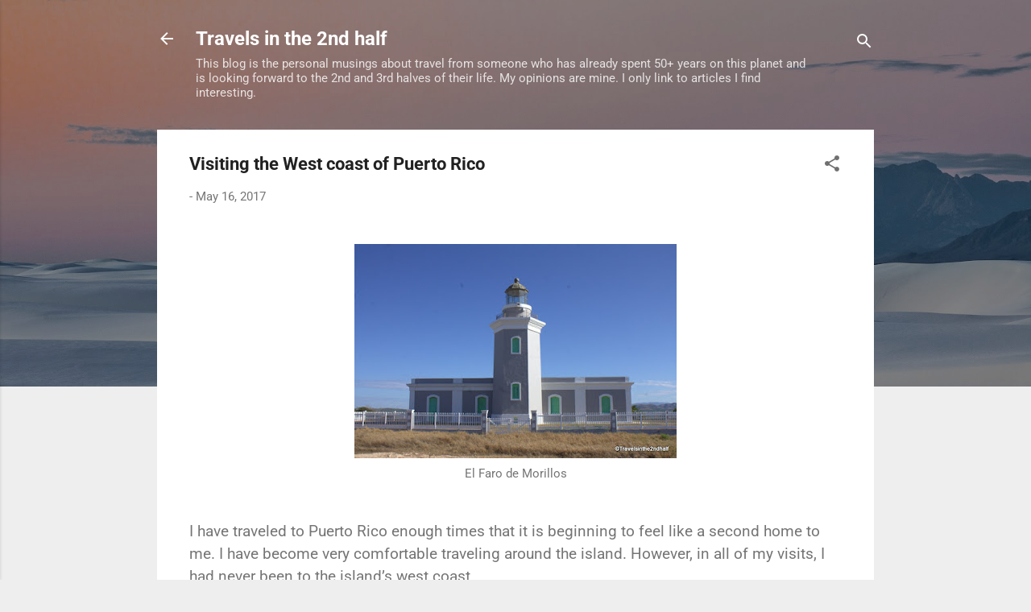

--- FILE ---
content_type: text/html; charset=UTF-8
request_url: https://www.travelsinthe2ndhalf.com/2017/05/visiting-west-coast-of-puerto-rico.html
body_size: 77155
content:
<!DOCTYPE html>
<html dir='ltr' lang='en'>
<head>
<meta content='width=device-width, initial-scale=1' name='viewport'/>
<title>Visiting the West coast of Puerto Rico</title>
<meta content='text/html; charset=UTF-8' http-equiv='Content-Type'/>
<!-- Chrome, Firefox OS and Opera -->
<meta content='#eeeeee' name='theme-color'/>
<!-- Windows Phone -->
<meta content='#eeeeee' name='msapplication-navbutton-color'/>
<meta content='blogger' name='generator'/>
<link href='https://www.travelsinthe2ndhalf.com/favicon.ico' rel='icon' type='image/x-icon'/>
<link href='https://www.travelsinthe2ndhalf.com/2017/05/visiting-west-coast-of-puerto-rico.html' rel='canonical'/>
<link rel="alternate" type="application/atom+xml" title="Travels in the 2nd half - Atom" href="https://www.travelsinthe2ndhalf.com/feeds/posts/default" />
<link rel="alternate" type="application/rss+xml" title="Travels in the 2nd half - RSS" href="https://www.travelsinthe2ndhalf.com/feeds/posts/default?alt=rss" />
<link rel="service.post" type="application/atom+xml" title="Travels in the 2nd half - Atom" href="https://www.blogger.com/feeds/7066150801567628777/posts/default" />

<link rel="alternate" type="application/atom+xml" title="Travels in the 2nd half - Atom" href="https://www.travelsinthe2ndhalf.com/feeds/3312538353546996498/comments/default" />
<!--Can't find substitution for tag [blog.ieCssRetrofitLinks]-->
<link href='https://blogger.googleusercontent.com/img/b/R29vZ2xl/AVvXsEhARXNzfrpXS4gc_XXm4vkCIsnotvAZUO1rG3vtYRthmNYMAYzw9SZSFnpeizisybKlc1mHnCUhLg3OYwPhznBm2qSeEGU7jEiqDFbiHcAg0Y9pQddr0aNBK6w7TXmEQKlVvR2JIelCZ7Gz/s400/IMG_0725.jpg' rel='image_src'/>
<meta content='Boquerón, Cabo Rojo, Mayaguez, El Faro de Morillos, Nuestro Señora del Candelaria, La Herencia, Terramar, Rexcream' name='description'/>
<meta content='https://www.travelsinthe2ndhalf.com/2017/05/visiting-west-coast-of-puerto-rico.html' property='og:url'/>
<meta content='Visiting the West coast of Puerto Rico' property='og:title'/>
<meta content='Boquerón, Cabo Rojo, Mayaguez, El Faro de Morillos, Nuestro Señora del Candelaria, La Herencia, Terramar, Rexcream' property='og:description'/>
<meta content='https://blogger.googleusercontent.com/img/b/R29vZ2xl/AVvXsEhARXNzfrpXS4gc_XXm4vkCIsnotvAZUO1rG3vtYRthmNYMAYzw9SZSFnpeizisybKlc1mHnCUhLg3OYwPhznBm2qSeEGU7jEiqDFbiHcAg0Y9pQddr0aNBK6w7TXmEQKlVvR2JIelCZ7Gz/w1200-h630-p-k-no-nu/IMG_0725.jpg' property='og:image'/>
<style type='text/css'>@font-face{font-family:'Roboto';font-style:italic;font-weight:300;font-stretch:100%;font-display:swap;src:url(//fonts.gstatic.com/s/roboto/v50/KFOKCnqEu92Fr1Mu53ZEC9_Vu3r1gIhOszmOClHrs6ljXfMMLt_QuAX-k2Qn.woff2)format('woff2');unicode-range:U+0460-052F,U+1C80-1C8A,U+20B4,U+2DE0-2DFF,U+A640-A69F,U+FE2E-FE2F;}@font-face{font-family:'Roboto';font-style:italic;font-weight:300;font-stretch:100%;font-display:swap;src:url(//fonts.gstatic.com/s/roboto/v50/KFOKCnqEu92Fr1Mu53ZEC9_Vu3r1gIhOszmOClHrs6ljXfMMLt_QuAz-k2Qn.woff2)format('woff2');unicode-range:U+0301,U+0400-045F,U+0490-0491,U+04B0-04B1,U+2116;}@font-face{font-family:'Roboto';font-style:italic;font-weight:300;font-stretch:100%;font-display:swap;src:url(//fonts.gstatic.com/s/roboto/v50/KFOKCnqEu92Fr1Mu53ZEC9_Vu3r1gIhOszmOClHrs6ljXfMMLt_QuAT-k2Qn.woff2)format('woff2');unicode-range:U+1F00-1FFF;}@font-face{font-family:'Roboto';font-style:italic;font-weight:300;font-stretch:100%;font-display:swap;src:url(//fonts.gstatic.com/s/roboto/v50/KFOKCnqEu92Fr1Mu53ZEC9_Vu3r1gIhOszmOClHrs6ljXfMMLt_QuAv-k2Qn.woff2)format('woff2');unicode-range:U+0370-0377,U+037A-037F,U+0384-038A,U+038C,U+038E-03A1,U+03A3-03FF;}@font-face{font-family:'Roboto';font-style:italic;font-weight:300;font-stretch:100%;font-display:swap;src:url(//fonts.gstatic.com/s/roboto/v50/KFOKCnqEu92Fr1Mu53ZEC9_Vu3r1gIhOszmOClHrs6ljXfMMLt_QuHT-k2Qn.woff2)format('woff2');unicode-range:U+0302-0303,U+0305,U+0307-0308,U+0310,U+0312,U+0315,U+031A,U+0326-0327,U+032C,U+032F-0330,U+0332-0333,U+0338,U+033A,U+0346,U+034D,U+0391-03A1,U+03A3-03A9,U+03B1-03C9,U+03D1,U+03D5-03D6,U+03F0-03F1,U+03F4-03F5,U+2016-2017,U+2034-2038,U+203C,U+2040,U+2043,U+2047,U+2050,U+2057,U+205F,U+2070-2071,U+2074-208E,U+2090-209C,U+20D0-20DC,U+20E1,U+20E5-20EF,U+2100-2112,U+2114-2115,U+2117-2121,U+2123-214F,U+2190,U+2192,U+2194-21AE,U+21B0-21E5,U+21F1-21F2,U+21F4-2211,U+2213-2214,U+2216-22FF,U+2308-230B,U+2310,U+2319,U+231C-2321,U+2336-237A,U+237C,U+2395,U+239B-23B7,U+23D0,U+23DC-23E1,U+2474-2475,U+25AF,U+25B3,U+25B7,U+25BD,U+25C1,U+25CA,U+25CC,U+25FB,U+266D-266F,U+27C0-27FF,U+2900-2AFF,U+2B0E-2B11,U+2B30-2B4C,U+2BFE,U+3030,U+FF5B,U+FF5D,U+1D400-1D7FF,U+1EE00-1EEFF;}@font-face{font-family:'Roboto';font-style:italic;font-weight:300;font-stretch:100%;font-display:swap;src:url(//fonts.gstatic.com/s/roboto/v50/KFOKCnqEu92Fr1Mu53ZEC9_Vu3r1gIhOszmOClHrs6ljXfMMLt_QuGb-k2Qn.woff2)format('woff2');unicode-range:U+0001-000C,U+000E-001F,U+007F-009F,U+20DD-20E0,U+20E2-20E4,U+2150-218F,U+2190,U+2192,U+2194-2199,U+21AF,U+21E6-21F0,U+21F3,U+2218-2219,U+2299,U+22C4-22C6,U+2300-243F,U+2440-244A,U+2460-24FF,U+25A0-27BF,U+2800-28FF,U+2921-2922,U+2981,U+29BF,U+29EB,U+2B00-2BFF,U+4DC0-4DFF,U+FFF9-FFFB,U+10140-1018E,U+10190-1019C,U+101A0,U+101D0-101FD,U+102E0-102FB,U+10E60-10E7E,U+1D2C0-1D2D3,U+1D2E0-1D37F,U+1F000-1F0FF,U+1F100-1F1AD,U+1F1E6-1F1FF,U+1F30D-1F30F,U+1F315,U+1F31C,U+1F31E,U+1F320-1F32C,U+1F336,U+1F378,U+1F37D,U+1F382,U+1F393-1F39F,U+1F3A7-1F3A8,U+1F3AC-1F3AF,U+1F3C2,U+1F3C4-1F3C6,U+1F3CA-1F3CE,U+1F3D4-1F3E0,U+1F3ED,U+1F3F1-1F3F3,U+1F3F5-1F3F7,U+1F408,U+1F415,U+1F41F,U+1F426,U+1F43F,U+1F441-1F442,U+1F444,U+1F446-1F449,U+1F44C-1F44E,U+1F453,U+1F46A,U+1F47D,U+1F4A3,U+1F4B0,U+1F4B3,U+1F4B9,U+1F4BB,U+1F4BF,U+1F4C8-1F4CB,U+1F4D6,U+1F4DA,U+1F4DF,U+1F4E3-1F4E6,U+1F4EA-1F4ED,U+1F4F7,U+1F4F9-1F4FB,U+1F4FD-1F4FE,U+1F503,U+1F507-1F50B,U+1F50D,U+1F512-1F513,U+1F53E-1F54A,U+1F54F-1F5FA,U+1F610,U+1F650-1F67F,U+1F687,U+1F68D,U+1F691,U+1F694,U+1F698,U+1F6AD,U+1F6B2,U+1F6B9-1F6BA,U+1F6BC,U+1F6C6-1F6CF,U+1F6D3-1F6D7,U+1F6E0-1F6EA,U+1F6F0-1F6F3,U+1F6F7-1F6FC,U+1F700-1F7FF,U+1F800-1F80B,U+1F810-1F847,U+1F850-1F859,U+1F860-1F887,U+1F890-1F8AD,U+1F8B0-1F8BB,U+1F8C0-1F8C1,U+1F900-1F90B,U+1F93B,U+1F946,U+1F984,U+1F996,U+1F9E9,U+1FA00-1FA6F,U+1FA70-1FA7C,U+1FA80-1FA89,U+1FA8F-1FAC6,U+1FACE-1FADC,U+1FADF-1FAE9,U+1FAF0-1FAF8,U+1FB00-1FBFF;}@font-face{font-family:'Roboto';font-style:italic;font-weight:300;font-stretch:100%;font-display:swap;src:url(//fonts.gstatic.com/s/roboto/v50/KFOKCnqEu92Fr1Mu53ZEC9_Vu3r1gIhOszmOClHrs6ljXfMMLt_QuAf-k2Qn.woff2)format('woff2');unicode-range:U+0102-0103,U+0110-0111,U+0128-0129,U+0168-0169,U+01A0-01A1,U+01AF-01B0,U+0300-0301,U+0303-0304,U+0308-0309,U+0323,U+0329,U+1EA0-1EF9,U+20AB;}@font-face{font-family:'Roboto';font-style:italic;font-weight:300;font-stretch:100%;font-display:swap;src:url(//fonts.gstatic.com/s/roboto/v50/KFOKCnqEu92Fr1Mu53ZEC9_Vu3r1gIhOszmOClHrs6ljXfMMLt_QuAb-k2Qn.woff2)format('woff2');unicode-range:U+0100-02BA,U+02BD-02C5,U+02C7-02CC,U+02CE-02D7,U+02DD-02FF,U+0304,U+0308,U+0329,U+1D00-1DBF,U+1E00-1E9F,U+1EF2-1EFF,U+2020,U+20A0-20AB,U+20AD-20C0,U+2113,U+2C60-2C7F,U+A720-A7FF;}@font-face{font-family:'Roboto';font-style:italic;font-weight:300;font-stretch:100%;font-display:swap;src:url(//fonts.gstatic.com/s/roboto/v50/KFOKCnqEu92Fr1Mu53ZEC9_Vu3r1gIhOszmOClHrs6ljXfMMLt_QuAj-kw.woff2)format('woff2');unicode-range:U+0000-00FF,U+0131,U+0152-0153,U+02BB-02BC,U+02C6,U+02DA,U+02DC,U+0304,U+0308,U+0329,U+2000-206F,U+20AC,U+2122,U+2191,U+2193,U+2212,U+2215,U+FEFF,U+FFFD;}@font-face{font-family:'Roboto';font-style:normal;font-weight:400;font-stretch:100%;font-display:swap;src:url(//fonts.gstatic.com/s/roboto/v50/KFO7CnqEu92Fr1ME7kSn66aGLdTylUAMa3GUBGEe.woff2)format('woff2');unicode-range:U+0460-052F,U+1C80-1C8A,U+20B4,U+2DE0-2DFF,U+A640-A69F,U+FE2E-FE2F;}@font-face{font-family:'Roboto';font-style:normal;font-weight:400;font-stretch:100%;font-display:swap;src:url(//fonts.gstatic.com/s/roboto/v50/KFO7CnqEu92Fr1ME7kSn66aGLdTylUAMa3iUBGEe.woff2)format('woff2');unicode-range:U+0301,U+0400-045F,U+0490-0491,U+04B0-04B1,U+2116;}@font-face{font-family:'Roboto';font-style:normal;font-weight:400;font-stretch:100%;font-display:swap;src:url(//fonts.gstatic.com/s/roboto/v50/KFO7CnqEu92Fr1ME7kSn66aGLdTylUAMa3CUBGEe.woff2)format('woff2');unicode-range:U+1F00-1FFF;}@font-face{font-family:'Roboto';font-style:normal;font-weight:400;font-stretch:100%;font-display:swap;src:url(//fonts.gstatic.com/s/roboto/v50/KFO7CnqEu92Fr1ME7kSn66aGLdTylUAMa3-UBGEe.woff2)format('woff2');unicode-range:U+0370-0377,U+037A-037F,U+0384-038A,U+038C,U+038E-03A1,U+03A3-03FF;}@font-face{font-family:'Roboto';font-style:normal;font-weight:400;font-stretch:100%;font-display:swap;src:url(//fonts.gstatic.com/s/roboto/v50/KFO7CnqEu92Fr1ME7kSn66aGLdTylUAMawCUBGEe.woff2)format('woff2');unicode-range:U+0302-0303,U+0305,U+0307-0308,U+0310,U+0312,U+0315,U+031A,U+0326-0327,U+032C,U+032F-0330,U+0332-0333,U+0338,U+033A,U+0346,U+034D,U+0391-03A1,U+03A3-03A9,U+03B1-03C9,U+03D1,U+03D5-03D6,U+03F0-03F1,U+03F4-03F5,U+2016-2017,U+2034-2038,U+203C,U+2040,U+2043,U+2047,U+2050,U+2057,U+205F,U+2070-2071,U+2074-208E,U+2090-209C,U+20D0-20DC,U+20E1,U+20E5-20EF,U+2100-2112,U+2114-2115,U+2117-2121,U+2123-214F,U+2190,U+2192,U+2194-21AE,U+21B0-21E5,U+21F1-21F2,U+21F4-2211,U+2213-2214,U+2216-22FF,U+2308-230B,U+2310,U+2319,U+231C-2321,U+2336-237A,U+237C,U+2395,U+239B-23B7,U+23D0,U+23DC-23E1,U+2474-2475,U+25AF,U+25B3,U+25B7,U+25BD,U+25C1,U+25CA,U+25CC,U+25FB,U+266D-266F,U+27C0-27FF,U+2900-2AFF,U+2B0E-2B11,U+2B30-2B4C,U+2BFE,U+3030,U+FF5B,U+FF5D,U+1D400-1D7FF,U+1EE00-1EEFF;}@font-face{font-family:'Roboto';font-style:normal;font-weight:400;font-stretch:100%;font-display:swap;src:url(//fonts.gstatic.com/s/roboto/v50/KFO7CnqEu92Fr1ME7kSn66aGLdTylUAMaxKUBGEe.woff2)format('woff2');unicode-range:U+0001-000C,U+000E-001F,U+007F-009F,U+20DD-20E0,U+20E2-20E4,U+2150-218F,U+2190,U+2192,U+2194-2199,U+21AF,U+21E6-21F0,U+21F3,U+2218-2219,U+2299,U+22C4-22C6,U+2300-243F,U+2440-244A,U+2460-24FF,U+25A0-27BF,U+2800-28FF,U+2921-2922,U+2981,U+29BF,U+29EB,U+2B00-2BFF,U+4DC0-4DFF,U+FFF9-FFFB,U+10140-1018E,U+10190-1019C,U+101A0,U+101D0-101FD,U+102E0-102FB,U+10E60-10E7E,U+1D2C0-1D2D3,U+1D2E0-1D37F,U+1F000-1F0FF,U+1F100-1F1AD,U+1F1E6-1F1FF,U+1F30D-1F30F,U+1F315,U+1F31C,U+1F31E,U+1F320-1F32C,U+1F336,U+1F378,U+1F37D,U+1F382,U+1F393-1F39F,U+1F3A7-1F3A8,U+1F3AC-1F3AF,U+1F3C2,U+1F3C4-1F3C6,U+1F3CA-1F3CE,U+1F3D4-1F3E0,U+1F3ED,U+1F3F1-1F3F3,U+1F3F5-1F3F7,U+1F408,U+1F415,U+1F41F,U+1F426,U+1F43F,U+1F441-1F442,U+1F444,U+1F446-1F449,U+1F44C-1F44E,U+1F453,U+1F46A,U+1F47D,U+1F4A3,U+1F4B0,U+1F4B3,U+1F4B9,U+1F4BB,U+1F4BF,U+1F4C8-1F4CB,U+1F4D6,U+1F4DA,U+1F4DF,U+1F4E3-1F4E6,U+1F4EA-1F4ED,U+1F4F7,U+1F4F9-1F4FB,U+1F4FD-1F4FE,U+1F503,U+1F507-1F50B,U+1F50D,U+1F512-1F513,U+1F53E-1F54A,U+1F54F-1F5FA,U+1F610,U+1F650-1F67F,U+1F687,U+1F68D,U+1F691,U+1F694,U+1F698,U+1F6AD,U+1F6B2,U+1F6B9-1F6BA,U+1F6BC,U+1F6C6-1F6CF,U+1F6D3-1F6D7,U+1F6E0-1F6EA,U+1F6F0-1F6F3,U+1F6F7-1F6FC,U+1F700-1F7FF,U+1F800-1F80B,U+1F810-1F847,U+1F850-1F859,U+1F860-1F887,U+1F890-1F8AD,U+1F8B0-1F8BB,U+1F8C0-1F8C1,U+1F900-1F90B,U+1F93B,U+1F946,U+1F984,U+1F996,U+1F9E9,U+1FA00-1FA6F,U+1FA70-1FA7C,U+1FA80-1FA89,U+1FA8F-1FAC6,U+1FACE-1FADC,U+1FADF-1FAE9,U+1FAF0-1FAF8,U+1FB00-1FBFF;}@font-face{font-family:'Roboto';font-style:normal;font-weight:400;font-stretch:100%;font-display:swap;src:url(//fonts.gstatic.com/s/roboto/v50/KFO7CnqEu92Fr1ME7kSn66aGLdTylUAMa3OUBGEe.woff2)format('woff2');unicode-range:U+0102-0103,U+0110-0111,U+0128-0129,U+0168-0169,U+01A0-01A1,U+01AF-01B0,U+0300-0301,U+0303-0304,U+0308-0309,U+0323,U+0329,U+1EA0-1EF9,U+20AB;}@font-face{font-family:'Roboto';font-style:normal;font-weight:400;font-stretch:100%;font-display:swap;src:url(//fonts.gstatic.com/s/roboto/v50/KFO7CnqEu92Fr1ME7kSn66aGLdTylUAMa3KUBGEe.woff2)format('woff2');unicode-range:U+0100-02BA,U+02BD-02C5,U+02C7-02CC,U+02CE-02D7,U+02DD-02FF,U+0304,U+0308,U+0329,U+1D00-1DBF,U+1E00-1E9F,U+1EF2-1EFF,U+2020,U+20A0-20AB,U+20AD-20C0,U+2113,U+2C60-2C7F,U+A720-A7FF;}@font-face{font-family:'Roboto';font-style:normal;font-weight:400;font-stretch:100%;font-display:swap;src:url(//fonts.gstatic.com/s/roboto/v50/KFO7CnqEu92Fr1ME7kSn66aGLdTylUAMa3yUBA.woff2)format('woff2');unicode-range:U+0000-00FF,U+0131,U+0152-0153,U+02BB-02BC,U+02C6,U+02DA,U+02DC,U+0304,U+0308,U+0329,U+2000-206F,U+20AC,U+2122,U+2191,U+2193,U+2212,U+2215,U+FEFF,U+FFFD;}@font-face{font-family:'Roboto';font-style:normal;font-weight:700;font-stretch:100%;font-display:swap;src:url(//fonts.gstatic.com/s/roboto/v50/KFO7CnqEu92Fr1ME7kSn66aGLdTylUAMa3GUBGEe.woff2)format('woff2');unicode-range:U+0460-052F,U+1C80-1C8A,U+20B4,U+2DE0-2DFF,U+A640-A69F,U+FE2E-FE2F;}@font-face{font-family:'Roboto';font-style:normal;font-weight:700;font-stretch:100%;font-display:swap;src:url(//fonts.gstatic.com/s/roboto/v50/KFO7CnqEu92Fr1ME7kSn66aGLdTylUAMa3iUBGEe.woff2)format('woff2');unicode-range:U+0301,U+0400-045F,U+0490-0491,U+04B0-04B1,U+2116;}@font-face{font-family:'Roboto';font-style:normal;font-weight:700;font-stretch:100%;font-display:swap;src:url(//fonts.gstatic.com/s/roboto/v50/KFO7CnqEu92Fr1ME7kSn66aGLdTylUAMa3CUBGEe.woff2)format('woff2');unicode-range:U+1F00-1FFF;}@font-face{font-family:'Roboto';font-style:normal;font-weight:700;font-stretch:100%;font-display:swap;src:url(//fonts.gstatic.com/s/roboto/v50/KFO7CnqEu92Fr1ME7kSn66aGLdTylUAMa3-UBGEe.woff2)format('woff2');unicode-range:U+0370-0377,U+037A-037F,U+0384-038A,U+038C,U+038E-03A1,U+03A3-03FF;}@font-face{font-family:'Roboto';font-style:normal;font-weight:700;font-stretch:100%;font-display:swap;src:url(//fonts.gstatic.com/s/roboto/v50/KFO7CnqEu92Fr1ME7kSn66aGLdTylUAMawCUBGEe.woff2)format('woff2');unicode-range:U+0302-0303,U+0305,U+0307-0308,U+0310,U+0312,U+0315,U+031A,U+0326-0327,U+032C,U+032F-0330,U+0332-0333,U+0338,U+033A,U+0346,U+034D,U+0391-03A1,U+03A3-03A9,U+03B1-03C9,U+03D1,U+03D5-03D6,U+03F0-03F1,U+03F4-03F5,U+2016-2017,U+2034-2038,U+203C,U+2040,U+2043,U+2047,U+2050,U+2057,U+205F,U+2070-2071,U+2074-208E,U+2090-209C,U+20D0-20DC,U+20E1,U+20E5-20EF,U+2100-2112,U+2114-2115,U+2117-2121,U+2123-214F,U+2190,U+2192,U+2194-21AE,U+21B0-21E5,U+21F1-21F2,U+21F4-2211,U+2213-2214,U+2216-22FF,U+2308-230B,U+2310,U+2319,U+231C-2321,U+2336-237A,U+237C,U+2395,U+239B-23B7,U+23D0,U+23DC-23E1,U+2474-2475,U+25AF,U+25B3,U+25B7,U+25BD,U+25C1,U+25CA,U+25CC,U+25FB,U+266D-266F,U+27C0-27FF,U+2900-2AFF,U+2B0E-2B11,U+2B30-2B4C,U+2BFE,U+3030,U+FF5B,U+FF5D,U+1D400-1D7FF,U+1EE00-1EEFF;}@font-face{font-family:'Roboto';font-style:normal;font-weight:700;font-stretch:100%;font-display:swap;src:url(//fonts.gstatic.com/s/roboto/v50/KFO7CnqEu92Fr1ME7kSn66aGLdTylUAMaxKUBGEe.woff2)format('woff2');unicode-range:U+0001-000C,U+000E-001F,U+007F-009F,U+20DD-20E0,U+20E2-20E4,U+2150-218F,U+2190,U+2192,U+2194-2199,U+21AF,U+21E6-21F0,U+21F3,U+2218-2219,U+2299,U+22C4-22C6,U+2300-243F,U+2440-244A,U+2460-24FF,U+25A0-27BF,U+2800-28FF,U+2921-2922,U+2981,U+29BF,U+29EB,U+2B00-2BFF,U+4DC0-4DFF,U+FFF9-FFFB,U+10140-1018E,U+10190-1019C,U+101A0,U+101D0-101FD,U+102E0-102FB,U+10E60-10E7E,U+1D2C0-1D2D3,U+1D2E0-1D37F,U+1F000-1F0FF,U+1F100-1F1AD,U+1F1E6-1F1FF,U+1F30D-1F30F,U+1F315,U+1F31C,U+1F31E,U+1F320-1F32C,U+1F336,U+1F378,U+1F37D,U+1F382,U+1F393-1F39F,U+1F3A7-1F3A8,U+1F3AC-1F3AF,U+1F3C2,U+1F3C4-1F3C6,U+1F3CA-1F3CE,U+1F3D4-1F3E0,U+1F3ED,U+1F3F1-1F3F3,U+1F3F5-1F3F7,U+1F408,U+1F415,U+1F41F,U+1F426,U+1F43F,U+1F441-1F442,U+1F444,U+1F446-1F449,U+1F44C-1F44E,U+1F453,U+1F46A,U+1F47D,U+1F4A3,U+1F4B0,U+1F4B3,U+1F4B9,U+1F4BB,U+1F4BF,U+1F4C8-1F4CB,U+1F4D6,U+1F4DA,U+1F4DF,U+1F4E3-1F4E6,U+1F4EA-1F4ED,U+1F4F7,U+1F4F9-1F4FB,U+1F4FD-1F4FE,U+1F503,U+1F507-1F50B,U+1F50D,U+1F512-1F513,U+1F53E-1F54A,U+1F54F-1F5FA,U+1F610,U+1F650-1F67F,U+1F687,U+1F68D,U+1F691,U+1F694,U+1F698,U+1F6AD,U+1F6B2,U+1F6B9-1F6BA,U+1F6BC,U+1F6C6-1F6CF,U+1F6D3-1F6D7,U+1F6E0-1F6EA,U+1F6F0-1F6F3,U+1F6F7-1F6FC,U+1F700-1F7FF,U+1F800-1F80B,U+1F810-1F847,U+1F850-1F859,U+1F860-1F887,U+1F890-1F8AD,U+1F8B0-1F8BB,U+1F8C0-1F8C1,U+1F900-1F90B,U+1F93B,U+1F946,U+1F984,U+1F996,U+1F9E9,U+1FA00-1FA6F,U+1FA70-1FA7C,U+1FA80-1FA89,U+1FA8F-1FAC6,U+1FACE-1FADC,U+1FADF-1FAE9,U+1FAF0-1FAF8,U+1FB00-1FBFF;}@font-face{font-family:'Roboto';font-style:normal;font-weight:700;font-stretch:100%;font-display:swap;src:url(//fonts.gstatic.com/s/roboto/v50/KFO7CnqEu92Fr1ME7kSn66aGLdTylUAMa3OUBGEe.woff2)format('woff2');unicode-range:U+0102-0103,U+0110-0111,U+0128-0129,U+0168-0169,U+01A0-01A1,U+01AF-01B0,U+0300-0301,U+0303-0304,U+0308-0309,U+0323,U+0329,U+1EA0-1EF9,U+20AB;}@font-face{font-family:'Roboto';font-style:normal;font-weight:700;font-stretch:100%;font-display:swap;src:url(//fonts.gstatic.com/s/roboto/v50/KFO7CnqEu92Fr1ME7kSn66aGLdTylUAMa3KUBGEe.woff2)format('woff2');unicode-range:U+0100-02BA,U+02BD-02C5,U+02C7-02CC,U+02CE-02D7,U+02DD-02FF,U+0304,U+0308,U+0329,U+1D00-1DBF,U+1E00-1E9F,U+1EF2-1EFF,U+2020,U+20A0-20AB,U+20AD-20C0,U+2113,U+2C60-2C7F,U+A720-A7FF;}@font-face{font-family:'Roboto';font-style:normal;font-weight:700;font-stretch:100%;font-display:swap;src:url(//fonts.gstatic.com/s/roboto/v50/KFO7CnqEu92Fr1ME7kSn66aGLdTylUAMa3yUBA.woff2)format('woff2');unicode-range:U+0000-00FF,U+0131,U+0152-0153,U+02BB-02BC,U+02C6,U+02DA,U+02DC,U+0304,U+0308,U+0329,U+2000-206F,U+20AC,U+2122,U+2191,U+2193,U+2212,U+2215,U+FEFF,U+FFFD;}</style>
<style id='page-skin-1' type='text/css'><!--
/*! normalize.css v3.0.1 | MIT License | git.io/normalize */html{font-family:sans-serif;-ms-text-size-adjust:100%;-webkit-text-size-adjust:100%}body{margin:0}article,aside,details,figcaption,figure,footer,header,hgroup,main,nav,section,summary{display:block}audio,canvas,progress,video{display:inline-block;vertical-align:baseline}audio:not([controls]){display:none;height:0}[hidden],template{display:none}a{background:transparent}a:active,a:hover{outline:0}abbr[title]{border-bottom:1px dotted}b,strong{font-weight:bold}dfn{font-style:italic}h1{font-size:2em;margin:.67em 0}mark{background:#ff0;color:#000}small{font-size:80%}sub,sup{font-size:75%;line-height:0;position:relative;vertical-align:baseline}sup{top:-0.5em}sub{bottom:-0.25em}img{border:0}svg:not(:root){overflow:hidden}figure{margin:1em 40px}hr{-moz-box-sizing:content-box;box-sizing:content-box;height:0}pre{overflow:auto}code,kbd,pre,samp{font-family:monospace,monospace;font-size:1em}button,input,optgroup,select,textarea{color:inherit;font:inherit;margin:0}button{overflow:visible}button,select{text-transform:none}button,html input[type="button"],input[type="reset"],input[type="submit"]{-webkit-appearance:button;cursor:pointer}button[disabled],html input[disabled]{cursor:default}button::-moz-focus-inner,input::-moz-focus-inner{border:0;padding:0}input{line-height:normal}input[type="checkbox"],input[type="radio"]{box-sizing:border-box;padding:0}input[type="number"]::-webkit-inner-spin-button,input[type="number"]::-webkit-outer-spin-button{height:auto}input[type="search"]{-webkit-appearance:textfield;-moz-box-sizing:content-box;-webkit-box-sizing:content-box;box-sizing:content-box}input[type="search"]::-webkit-search-cancel-button,input[type="search"]::-webkit-search-decoration{-webkit-appearance:none}fieldset{border:1px solid #c0c0c0;margin:0 2px;padding:.35em .625em .75em}legend{border:0;padding:0}textarea{overflow:auto}optgroup{font-weight:bold}table{border-collapse:collapse;border-spacing:0}td,th{padding:0}
/*!************************************************
* Blogger Template Style
* Name: Contempo
**************************************************/
body{
overflow-wrap:break-word;
word-break:break-word;
word-wrap:break-word
}
.hidden{
display:none
}
.invisible{
visibility:hidden
}
.container::after,.float-container::after{
clear:both;
content:"";
display:table
}
.clearboth{
clear:both
}
#comments .comment .comment-actions,.subscribe-popup .FollowByEmail .follow-by-email-submit,.widget.Profile .profile-link,.widget.Profile .profile-link.visit-profile{
background:0 0;
border:0;
box-shadow:none;
color:#2196f3;
cursor:pointer;
font-size:14px;
font-weight:700;
outline:0;
text-decoration:none;
text-transform:uppercase;
width:auto
}
.dim-overlay{
background-color:rgba(0,0,0,.54);
height:100vh;
left:0;
position:fixed;
top:0;
width:100%
}
#sharing-dim-overlay{
background-color:transparent
}
input::-ms-clear{
display:none
}
.blogger-logo,.svg-icon-24.blogger-logo{
fill:#ff9800;
opacity:1
}
.loading-spinner-large{
-webkit-animation:mspin-rotate 1.568s infinite linear;
animation:mspin-rotate 1.568s infinite linear;
height:48px;
overflow:hidden;
position:absolute;
width:48px;
z-index:200
}
.loading-spinner-large>div{
-webkit-animation:mspin-revrot 5332ms infinite steps(4);
animation:mspin-revrot 5332ms infinite steps(4)
}
.loading-spinner-large>div>div{
-webkit-animation:mspin-singlecolor-large-film 1333ms infinite steps(81);
animation:mspin-singlecolor-large-film 1333ms infinite steps(81);
background-size:100%;
height:48px;
width:3888px
}
.mspin-black-large>div>div,.mspin-grey_54-large>div>div{
background-image:url(https://www.blogblog.com/indie/mspin_black_large.svg)
}
.mspin-white-large>div>div{
background-image:url(https://www.blogblog.com/indie/mspin_white_large.svg)
}
.mspin-grey_54-large{
opacity:.54
}
@-webkit-keyframes mspin-singlecolor-large-film{
from{
-webkit-transform:translateX(0);
transform:translateX(0)
}
to{
-webkit-transform:translateX(-3888px);
transform:translateX(-3888px)
}
}
@keyframes mspin-singlecolor-large-film{
from{
-webkit-transform:translateX(0);
transform:translateX(0)
}
to{
-webkit-transform:translateX(-3888px);
transform:translateX(-3888px)
}
}
@-webkit-keyframes mspin-rotate{
from{
-webkit-transform:rotate(0);
transform:rotate(0)
}
to{
-webkit-transform:rotate(360deg);
transform:rotate(360deg)
}
}
@keyframes mspin-rotate{
from{
-webkit-transform:rotate(0);
transform:rotate(0)
}
to{
-webkit-transform:rotate(360deg);
transform:rotate(360deg)
}
}
@-webkit-keyframes mspin-revrot{
from{
-webkit-transform:rotate(0);
transform:rotate(0)
}
to{
-webkit-transform:rotate(-360deg);
transform:rotate(-360deg)
}
}
@keyframes mspin-revrot{
from{
-webkit-transform:rotate(0);
transform:rotate(0)
}
to{
-webkit-transform:rotate(-360deg);
transform:rotate(-360deg)
}
}
.skip-navigation{
background-color:#fff;
box-sizing:border-box;
color:#000;
display:block;
height:0;
left:0;
line-height:50px;
overflow:hidden;
padding-top:0;
position:fixed;
text-align:center;
top:0;
-webkit-transition:box-shadow .3s,height .3s,padding-top .3s;
transition:box-shadow .3s,height .3s,padding-top .3s;
width:100%;
z-index:900
}
.skip-navigation:focus{
box-shadow:0 4px 5px 0 rgba(0,0,0,.14),0 1px 10px 0 rgba(0,0,0,.12),0 2px 4px -1px rgba(0,0,0,.2);
height:50px
}
#main{
outline:0
}
.main-heading{
position:absolute;
clip:rect(1px,1px,1px,1px);
padding:0;
border:0;
height:1px;
width:1px;
overflow:hidden
}
.Attribution{
margin-top:1em;
text-align:center
}
.Attribution .blogger img,.Attribution .blogger svg{
vertical-align:bottom
}
.Attribution .blogger img{
margin-right:.5em
}
.Attribution div{
line-height:24px;
margin-top:.5em
}
.Attribution .copyright,.Attribution .image-attribution{
font-size:.7em;
margin-top:1.5em
}
.BLOG_mobile_video_class{
display:none
}
.bg-photo{
background-attachment:scroll!important
}
body .CSS_LIGHTBOX{
z-index:900
}
.extendable .show-less,.extendable .show-more{
border-color:#2196f3;
color:#2196f3;
margin-top:8px
}
.extendable .show-less.hidden,.extendable .show-more.hidden{
display:none
}
.inline-ad{
display:none;
max-width:100%;
overflow:hidden
}
.adsbygoogle{
display:block
}
#cookieChoiceInfo{
bottom:0;
top:auto
}
iframe.b-hbp-video{
border:0
}
.post-body img{
max-width:100%
}
.post-body iframe{
max-width:100%
}
.post-body a[imageanchor="1"]{
display:inline-block
}
.byline{
margin-right:1em
}
.byline:last-child{
margin-right:0
}
.link-copied-dialog{
max-width:520px;
outline:0
}
.link-copied-dialog .modal-dialog-buttons{
margin-top:8px
}
.link-copied-dialog .goog-buttonset-default{
background:0 0;
border:0
}
.link-copied-dialog .goog-buttonset-default:focus{
outline:0
}
.paging-control-container{
margin-bottom:16px
}
.paging-control-container .paging-control{
display:inline-block
}
.paging-control-container .comment-range-text::after,.paging-control-container .paging-control{
color:#2196f3
}
.paging-control-container .comment-range-text,.paging-control-container .paging-control{
margin-right:8px
}
.paging-control-container .comment-range-text::after,.paging-control-container .paging-control::after{
content:"\b7";
cursor:default;
padding-left:8px;
pointer-events:none
}
.paging-control-container .comment-range-text:last-child::after,.paging-control-container .paging-control:last-child::after{
content:none
}
.byline.reactions iframe{
height:20px
}
.b-notification{
color:#000;
background-color:#fff;
border-bottom:solid 1px #000;
box-sizing:border-box;
padding:16px 32px;
text-align:center
}
.b-notification.visible{
-webkit-transition:margin-top .3s cubic-bezier(.4,0,.2,1);
transition:margin-top .3s cubic-bezier(.4,0,.2,1)
}
.b-notification.invisible{
position:absolute
}
.b-notification-close{
position:absolute;
right:8px;
top:8px
}
.no-posts-message{
line-height:40px;
text-align:center
}
@media screen and (max-width:800px){
body.item-view .post-body a[imageanchor="1"][style*="float: left;"],body.item-view .post-body a[imageanchor="1"][style*="float: right;"]{
float:none!important;
clear:none!important
}
body.item-view .post-body a[imageanchor="1"] img{
display:block;
height:auto;
margin:0 auto
}
body.item-view .post-body>.separator:first-child>a[imageanchor="1"]:first-child{
margin-top:20px
}
.post-body a[imageanchor]{
display:block
}
body.item-view .post-body a[imageanchor="1"]{
margin-left:0!important;
margin-right:0!important
}
body.item-view .post-body a[imageanchor="1"]+a[imageanchor="1"]{
margin-top:16px
}
}
.item-control{
display:none
}
#comments{
border-top:1px dashed rgba(0,0,0,.54);
margin-top:20px;
padding:20px
}
#comments .comment-thread ol{
margin:0;
padding-left:0;
padding-left:0
}
#comments .comment .comment-replybox-single,#comments .comment-thread .comment-replies{
margin-left:60px
}
#comments .comment-thread .thread-count{
display:none
}
#comments .comment{
list-style-type:none;
padding:0 0 30px;
position:relative
}
#comments .comment .comment{
padding-bottom:8px
}
.comment .avatar-image-container{
position:absolute
}
.comment .avatar-image-container img{
border-radius:50%
}
.avatar-image-container svg,.comment .avatar-image-container .avatar-icon{
border-radius:50%;
border:solid 1px #707070;
box-sizing:border-box;
fill:#707070;
height:35px;
margin:0;
padding:7px;
width:35px
}
.comment .comment-block{
margin-top:10px;
margin-left:60px;
padding-bottom:0
}
#comments .comment-author-header-wrapper{
margin-left:40px
}
#comments .comment .thread-expanded .comment-block{
padding-bottom:20px
}
#comments .comment .comment-header .user,#comments .comment .comment-header .user a{
color:#212121;
font-style:normal;
font-weight:700
}
#comments .comment .comment-actions{
bottom:0;
margin-bottom:15px;
position:absolute
}
#comments .comment .comment-actions>*{
margin-right:8px
}
#comments .comment .comment-header .datetime{
bottom:0;
color:rgba(33,33,33,.54);
display:inline-block;
font-size:13px;
font-style:italic;
margin-left:8px
}
#comments .comment .comment-footer .comment-timestamp a,#comments .comment .comment-header .datetime a{
color:rgba(33,33,33,.54)
}
#comments .comment .comment-content,.comment .comment-body{
margin-top:12px;
word-break:break-word
}
.comment-body{
margin-bottom:12px
}
#comments.embed[data-num-comments="0"]{
border:0;
margin-top:0;
padding-top:0
}
#comments.embed[data-num-comments="0"] #comment-post-message,#comments.embed[data-num-comments="0"] div.comment-form>p,#comments.embed[data-num-comments="0"] p.comment-footer{
display:none
}
#comment-editor-src{
display:none
}
.comments .comments-content .loadmore.loaded{
max-height:0;
opacity:0;
overflow:hidden
}
.extendable .remaining-items{
height:0;
overflow:hidden;
-webkit-transition:height .3s cubic-bezier(.4,0,.2,1);
transition:height .3s cubic-bezier(.4,0,.2,1)
}
.extendable .remaining-items.expanded{
height:auto
}
.svg-icon-24,.svg-icon-24-button{
cursor:pointer;
height:24px;
width:24px;
min-width:24px
}
.touch-icon{
margin:-12px;
padding:12px
}
.touch-icon:active,.touch-icon:focus{
background-color:rgba(153,153,153,.4);
border-radius:50%
}
svg:not(:root).touch-icon{
overflow:visible
}
html[dir=rtl] .rtl-reversible-icon{
-webkit-transform:scaleX(-1);
-ms-transform:scaleX(-1);
transform:scaleX(-1)
}
.svg-icon-24-button,.touch-icon-button{
background:0 0;
border:0;
margin:0;
outline:0;
padding:0
}
.touch-icon-button .touch-icon:active,.touch-icon-button .touch-icon:focus{
background-color:transparent
}
.touch-icon-button:active .touch-icon,.touch-icon-button:focus .touch-icon{
background-color:rgba(153,153,153,.4);
border-radius:50%
}
.Profile .default-avatar-wrapper .avatar-icon{
border-radius:50%;
border:solid 1px #707070;
box-sizing:border-box;
fill:#707070;
margin:0
}
.Profile .individual .default-avatar-wrapper .avatar-icon{
padding:25px
}
.Profile .individual .avatar-icon,.Profile .individual .profile-img{
height:120px;
width:120px
}
.Profile .team .default-avatar-wrapper .avatar-icon{
padding:8px
}
.Profile .team .avatar-icon,.Profile .team .default-avatar-wrapper,.Profile .team .profile-img{
height:40px;
width:40px
}
.snippet-container{
margin:0;
position:relative;
overflow:hidden
}
.snippet-fade{
bottom:0;
box-sizing:border-box;
position:absolute;
width:96px
}
.snippet-fade{
right:0
}
.snippet-fade:after{
content:"\2026"
}
.snippet-fade:after{
float:right
}
.post-bottom{
-webkit-box-align:center;
-webkit-align-items:center;
-ms-flex-align:center;
align-items:center;
display:-webkit-box;
display:-webkit-flex;
display:-ms-flexbox;
display:flex;
-webkit-flex-wrap:wrap;
-ms-flex-wrap:wrap;
flex-wrap:wrap
}
.post-footer{
-webkit-box-flex:1;
-webkit-flex:1 1 auto;
-ms-flex:1 1 auto;
flex:1 1 auto;
-webkit-flex-wrap:wrap;
-ms-flex-wrap:wrap;
flex-wrap:wrap;
-webkit-box-ordinal-group:2;
-webkit-order:1;
-ms-flex-order:1;
order:1
}
.post-footer>*{
-webkit-box-flex:0;
-webkit-flex:0 1 auto;
-ms-flex:0 1 auto;
flex:0 1 auto
}
.post-footer .byline:last-child{
margin-right:1em
}
.jump-link{
-webkit-box-flex:0;
-webkit-flex:0 0 auto;
-ms-flex:0 0 auto;
flex:0 0 auto;
-webkit-box-ordinal-group:3;
-webkit-order:2;
-ms-flex-order:2;
order:2
}
.centered-top-container.sticky{
left:0;
position:fixed;
right:0;
top:0;
width:auto;
z-index:50;
-webkit-transition-property:opacity,-webkit-transform;
transition-property:opacity,-webkit-transform;
transition-property:transform,opacity;
transition-property:transform,opacity,-webkit-transform;
-webkit-transition-duration:.2s;
transition-duration:.2s;
-webkit-transition-timing-function:cubic-bezier(.4,0,.2,1);
transition-timing-function:cubic-bezier(.4,0,.2,1)
}
.centered-top-placeholder{
display:none
}
.collapsed-header .centered-top-placeholder{
display:block
}
.centered-top-container .Header .replaced h1,.centered-top-placeholder .Header .replaced h1{
display:none
}
.centered-top-container.sticky .Header .replaced h1{
display:block
}
.centered-top-container.sticky .Header .header-widget{
background:0 0
}
.centered-top-container.sticky .Header .header-image-wrapper{
display:none
}
.centered-top-container img,.centered-top-placeholder img{
max-width:100%
}
.collapsible{
-webkit-transition:height .3s cubic-bezier(.4,0,.2,1);
transition:height .3s cubic-bezier(.4,0,.2,1)
}
.collapsible,.collapsible>summary{
display:block;
overflow:hidden
}
.collapsible>:not(summary){
display:none
}
.collapsible[open]>:not(summary){
display:block
}
.collapsible:focus,.collapsible>summary:focus{
outline:0
}
.collapsible>summary{
cursor:pointer;
display:block;
padding:0
}
.collapsible:focus>summary,.collapsible>summary:focus{
background-color:transparent
}
.collapsible>summary::-webkit-details-marker{
display:none
}
.collapsible-title{
-webkit-box-align:center;
-webkit-align-items:center;
-ms-flex-align:center;
align-items:center;
display:-webkit-box;
display:-webkit-flex;
display:-ms-flexbox;
display:flex
}
.collapsible-title .title{
-webkit-box-flex:1;
-webkit-flex:1 1 auto;
-ms-flex:1 1 auto;
flex:1 1 auto;
-webkit-box-ordinal-group:1;
-webkit-order:0;
-ms-flex-order:0;
order:0;
overflow:hidden;
text-overflow:ellipsis;
white-space:nowrap
}
.collapsible-title .chevron-down,.collapsible[open] .collapsible-title .chevron-up{
display:block
}
.collapsible-title .chevron-up,.collapsible[open] .collapsible-title .chevron-down{
display:none
}
.flat-button{
cursor:pointer;
display:inline-block;
font-weight:700;
text-transform:uppercase;
border-radius:2px;
padding:8px;
margin:-8px
}
.flat-icon-button{
background:0 0;
border:0;
margin:0;
outline:0;
padding:0;
margin:-12px;
padding:12px;
cursor:pointer;
box-sizing:content-box;
display:inline-block;
line-height:0
}
.flat-icon-button,.flat-icon-button .splash-wrapper{
border-radius:50%
}
.flat-icon-button .splash.animate{
-webkit-animation-duration:.3s;
animation-duration:.3s
}
.overflowable-container{
max-height:46px;
overflow:hidden;
position:relative
}
.overflow-button{
cursor:pointer
}
#overflowable-dim-overlay{
background:0 0
}
.overflow-popup{
box-shadow:0 2px 2px 0 rgba(0,0,0,.14),0 3px 1px -2px rgba(0,0,0,.2),0 1px 5px 0 rgba(0,0,0,.12);
background-color:#ffffff;
left:0;
max-width:calc(100% - 32px);
position:absolute;
top:0;
visibility:hidden;
z-index:101
}
.overflow-popup ul{
list-style:none
}
.overflow-popup .tabs li,.overflow-popup li{
display:block;
height:auto
}
.overflow-popup .tabs li{
padding-left:0;
padding-right:0
}
.overflow-button.hidden,.overflow-popup .tabs li.hidden,.overflow-popup li.hidden{
display:none
}
.pill-button{
background:0 0;
border:1px solid;
border-radius:12px;
cursor:pointer;
display:inline-block;
padding:4px 16px;
text-transform:uppercase
}
.ripple{
position:relative
}
.ripple>*{
z-index:1
}
.splash-wrapper{
bottom:0;
left:0;
overflow:hidden;
pointer-events:none;
position:absolute;
right:0;
top:0;
z-index:0
}
.splash{
background:#ccc;
border-radius:100%;
display:block;
opacity:.6;
position:absolute;
-webkit-transform:scale(0);
-ms-transform:scale(0);
transform:scale(0)
}
.splash.animate{
-webkit-animation:ripple-effect .4s linear;
animation:ripple-effect .4s linear
}
@-webkit-keyframes ripple-effect{
100%{
opacity:0;
-webkit-transform:scale(2.5);
transform:scale(2.5)
}
}
@keyframes ripple-effect{
100%{
opacity:0;
-webkit-transform:scale(2.5);
transform:scale(2.5)
}
}
.search{
display:-webkit-box;
display:-webkit-flex;
display:-ms-flexbox;
display:flex;
line-height:24px;
width:24px
}
.search.focused{
width:100%
}
.search.focused .section{
width:100%
}
.search form{
z-index:101
}
.search h3{
display:none
}
.search form{
display:-webkit-box;
display:-webkit-flex;
display:-ms-flexbox;
display:flex;
-webkit-box-flex:1;
-webkit-flex:1 0 0;
-ms-flex:1 0 0px;
flex:1 0 0;
border-bottom:solid 1px transparent;
padding-bottom:8px
}
.search form>*{
display:none
}
.search.focused form>*{
display:block
}
.search .search-input label{
display:none
}
.centered-top-placeholder.cloned .search form{
z-index:30
}
.search.focused form{
border-color:#ffffff;
position:relative;
width:auto
}
.collapsed-header .centered-top-container .search.focused form{
border-bottom-color:transparent
}
.search-expand{
-webkit-box-flex:0;
-webkit-flex:0 0 auto;
-ms-flex:0 0 auto;
flex:0 0 auto
}
.search-expand-text{
display:none
}
.search-close{
display:inline;
vertical-align:middle
}
.search-input{
-webkit-box-flex:1;
-webkit-flex:1 0 1px;
-ms-flex:1 0 1px;
flex:1 0 1px
}
.search-input input{
background:0 0;
border:0;
box-sizing:border-box;
color:#ffffff;
display:inline-block;
outline:0;
width:calc(100% - 48px)
}
.search-input input.no-cursor{
color:transparent;
text-shadow:0 0 0 #ffffff
}
.collapsed-header .centered-top-container .search-action,.collapsed-header .centered-top-container .search-input input{
color:#212121
}
.collapsed-header .centered-top-container .search-input input.no-cursor{
color:transparent;
text-shadow:0 0 0 #212121
}
.collapsed-header .centered-top-container .search-input input.no-cursor:focus,.search-input input.no-cursor:focus{
outline:0
}
.search-focused>*{
visibility:hidden
}
.search-focused .search,.search-focused .search-icon{
visibility:visible
}
.search.focused .search-action{
display:block
}
.search.focused .search-action:disabled{
opacity:.3
}
.widget.Sharing .sharing-button{
display:none
}
.widget.Sharing .sharing-buttons li{
padding:0
}
.widget.Sharing .sharing-buttons li span{
display:none
}
.post-share-buttons{
position:relative
}
.centered-bottom .share-buttons .svg-icon-24,.share-buttons .svg-icon-24{
fill:#212121
}
.sharing-open.touch-icon-button:active .touch-icon,.sharing-open.touch-icon-button:focus .touch-icon{
background-color:transparent
}
.share-buttons{
background-color:#ffffff;
border-radius:2px;
box-shadow:0 2px 2px 0 rgba(0,0,0,.14),0 3px 1px -2px rgba(0,0,0,.2),0 1px 5px 0 rgba(0,0,0,.12);
color:#212121;
list-style:none;
margin:0;
padding:8px 0;
position:absolute;
top:-11px;
min-width:200px;
z-index:101
}
.share-buttons.hidden{
display:none
}
.sharing-button{
background:0 0;
border:0;
margin:0;
outline:0;
padding:0;
cursor:pointer
}
.share-buttons li{
margin:0;
height:48px
}
.share-buttons li:last-child{
margin-bottom:0
}
.share-buttons li .sharing-platform-button{
box-sizing:border-box;
cursor:pointer;
display:block;
height:100%;
margin-bottom:0;
padding:0 16px;
position:relative;
width:100%
}
.share-buttons li .sharing-platform-button:focus,.share-buttons li .sharing-platform-button:hover{
background-color:rgba(128,128,128,.1);
outline:0
}
.share-buttons li svg[class*=" sharing-"],.share-buttons li svg[class^=sharing-]{
position:absolute;
top:10px
}
.share-buttons li span.sharing-platform-button{
position:relative;
top:0
}
.share-buttons li .platform-sharing-text{
display:block;
font-size:16px;
line-height:48px;
white-space:nowrap
}
.share-buttons li .platform-sharing-text{
margin-left:56px
}
.sidebar-container{
background-color:#ffffff;
max-width:284px;
overflow-y:auto;
-webkit-transition-property:-webkit-transform;
transition-property:-webkit-transform;
transition-property:transform;
transition-property:transform,-webkit-transform;
-webkit-transition-duration:.3s;
transition-duration:.3s;
-webkit-transition-timing-function:cubic-bezier(0,0,.2,1);
transition-timing-function:cubic-bezier(0,0,.2,1);
width:284px;
z-index:101;
-webkit-overflow-scrolling:touch
}
.sidebar-container .navigation{
line-height:0;
padding:16px
}
.sidebar-container .sidebar-back{
cursor:pointer
}
.sidebar-container .widget{
background:0 0;
margin:0 16px;
padding:16px 0
}
.sidebar-container .widget .title{
color:#212121;
margin:0
}
.sidebar-container .widget ul{
list-style:none;
margin:0;
padding:0
}
.sidebar-container .widget ul ul{
margin-left:1em
}
.sidebar-container .widget li{
font-size:16px;
line-height:normal
}
.sidebar-container .widget+.widget{
border-top:1px dashed #cccccc
}
.BlogArchive li{
margin:16px 0
}
.BlogArchive li:last-child{
margin-bottom:0
}
.Label li a{
display:inline-block
}
.BlogArchive .post-count,.Label .label-count{
float:right;
margin-left:.25em
}
.BlogArchive .post-count::before,.Label .label-count::before{
content:"("
}
.BlogArchive .post-count::after,.Label .label-count::after{
content:")"
}
.widget.Translate .skiptranslate>div{
display:block!important
}
.widget.Profile .profile-link{
display:-webkit-box;
display:-webkit-flex;
display:-ms-flexbox;
display:flex
}
.widget.Profile .team-member .default-avatar-wrapper,.widget.Profile .team-member .profile-img{
-webkit-box-flex:0;
-webkit-flex:0 0 auto;
-ms-flex:0 0 auto;
flex:0 0 auto;
margin-right:1em
}
.widget.Profile .individual .profile-link{
-webkit-box-orient:vertical;
-webkit-box-direction:normal;
-webkit-flex-direction:column;
-ms-flex-direction:column;
flex-direction:column
}
.widget.Profile .team .profile-link .profile-name{
-webkit-align-self:center;
-ms-flex-item-align:center;
align-self:center;
display:block;
-webkit-box-flex:1;
-webkit-flex:1 1 auto;
-ms-flex:1 1 auto;
flex:1 1 auto
}
.dim-overlay{
background-color:rgba(0,0,0,.54);
z-index:100
}
body.sidebar-visible{
overflow-y:hidden
}
@media screen and (max-width:1439px){
.sidebar-container{
bottom:0;
position:fixed;
top:0;
left:0;
right:auto
}
.sidebar-container.sidebar-invisible{
-webkit-transition-timing-function:cubic-bezier(.4,0,.6,1);
transition-timing-function:cubic-bezier(.4,0,.6,1);
-webkit-transform:translateX(-284px);
-ms-transform:translateX(-284px);
transform:translateX(-284px)
}
}
@media screen and (min-width:1440px){
.sidebar-container{
position:absolute;
top:0;
left:0;
right:auto
}
.sidebar-container .navigation{
display:none
}
}
.dialog{
box-shadow:0 2px 2px 0 rgba(0,0,0,.14),0 3px 1px -2px rgba(0,0,0,.2),0 1px 5px 0 rgba(0,0,0,.12);
background:#ffffff;
box-sizing:border-box;
color:#757575;
padding:30px;
position:fixed;
text-align:center;
width:calc(100% - 24px);
z-index:101
}
.dialog input[type=email],.dialog input[type=text]{
background-color:transparent;
border:0;
border-bottom:solid 1px rgba(117,117,117,.12);
color:#757575;
display:block;
font-family:Roboto, sans-serif;
font-size:16px;
line-height:24px;
margin:auto;
padding-bottom:7px;
outline:0;
text-align:center;
width:100%
}
.dialog input[type=email]::-webkit-input-placeholder,.dialog input[type=text]::-webkit-input-placeholder{
color:#757575
}
.dialog input[type=email]::-moz-placeholder,.dialog input[type=text]::-moz-placeholder{
color:#757575
}
.dialog input[type=email]:-ms-input-placeholder,.dialog input[type=text]:-ms-input-placeholder{
color:#757575
}
.dialog input[type=email]::-ms-input-placeholder,.dialog input[type=text]::-ms-input-placeholder{
color:#757575
}
.dialog input[type=email]::placeholder,.dialog input[type=text]::placeholder{
color:#757575
}
.dialog input[type=email]:focus,.dialog input[type=text]:focus{
border-bottom:solid 2px #2196f3;
padding-bottom:6px
}
.dialog input.no-cursor{
color:transparent;
text-shadow:0 0 0 #757575
}
.dialog input.no-cursor:focus{
outline:0
}
.dialog input.no-cursor:focus{
outline:0
}
.dialog input[type=submit]{
font-family:Roboto, sans-serif
}
.dialog .goog-buttonset-default{
color:#2196f3
}
.subscribe-popup{
max-width:364px
}
.subscribe-popup h3{
color:#212121;
font-size:1.8em;
margin-top:0
}
.subscribe-popup .FollowByEmail h3{
display:none
}
.subscribe-popup .FollowByEmail .follow-by-email-submit{
color:#2196f3;
display:inline-block;
margin:0 auto;
margin-top:24px;
width:auto;
white-space:normal
}
.subscribe-popup .FollowByEmail .follow-by-email-submit:disabled{
cursor:default;
opacity:.3
}
@media (max-width:800px){
.blog-name div.widget.Subscribe{
margin-bottom:16px
}
body.item-view .blog-name div.widget.Subscribe{
margin:8px auto 16px auto;
width:100%
}
}
.tabs{
list-style:none
}
.tabs li{
display:inline-block
}
.tabs li a{
cursor:pointer;
display:inline-block;
font-weight:700;
text-transform:uppercase;
padding:12px 8px
}
.tabs .selected{
border-bottom:4px solid #ffffff
}
.tabs .selected a{
color:#ffffff
}
body#layout .bg-photo,body#layout .bg-photo-overlay{
display:none
}
body#layout .page_body{
padding:0;
position:relative;
top:0
}
body#layout .page{
display:inline-block;
left:inherit;
position:relative;
vertical-align:top;
width:540px
}
body#layout .centered{
max-width:954px
}
body#layout .navigation{
display:none
}
body#layout .sidebar-container{
display:inline-block;
width:40%
}
body#layout .hamburger-menu,body#layout .search{
display:none
}
.centered-top-container .svg-icon-24,body.collapsed-header .centered-top-placeholder .svg-icon-24{
fill:#ffffff
}
.sidebar-container .svg-icon-24{
fill:#707070
}
.centered-bottom .svg-icon-24,body.collapsed-header .centered-top-container .svg-icon-24{
fill:#707070
}
.centered-bottom .share-buttons .svg-icon-24,.share-buttons .svg-icon-24{
fill:#212121
}
body{
background-color:#eeeeee;
color:#757575;
font:15px Roboto, sans-serif;
margin:0;
min-height:100vh
}
img{
max-width:100%
}
h3{
color:#757575;
font-size:16px
}
a{
text-decoration:none;
color:#2196f3
}
a:visited{
color:#2196f3
}
a:hover{
color:#2196f3
}
blockquote{
color:#444444;
font:italic 300 15px Roboto, sans-serif;
font-size:x-large;
text-align:center
}
.pill-button{
font-size:12px
}
.bg-photo-container{
height:480px;
overflow:hidden;
position:absolute;
width:100%;
z-index:1
}
.bg-photo{
background:#eeeeee url(https://themes.googleusercontent.com/image?id=L1lcAxxz0CLgsDzixEprHJ2F38TyEjCyE3RSAjynQDks0lT1BDc1OxXKaTEdLc89HPvdB11X9FDw) no-repeat scroll top center /* Credit: Michael Elkan (http://www.offset.com/photos/394244) */;;
background-attachment:scroll;
background-size:cover;
-webkit-filter:blur(0px);
filter:blur(0px);
height:calc(100% + 2 * 0px);
left:0px;
position:absolute;
top:0px;
width:calc(100% + 2 * 0px)
}
.bg-photo-overlay{
background:rgba(0,0,0,.26);
background-size:cover;
height:480px;
position:absolute;
width:100%;
z-index:2
}
.hamburger-menu{
float:left;
margin-top:0
}
.sticky .hamburger-menu{
float:none;
position:absolute
}
.search{
border-bottom:solid 1px rgba(255, 255, 255, 0);
float:right;
position:relative;
-webkit-transition-property:width;
transition-property:width;
-webkit-transition-duration:.5s;
transition-duration:.5s;
-webkit-transition-timing-function:cubic-bezier(.4,0,.2,1);
transition-timing-function:cubic-bezier(.4,0,.2,1);
z-index:101
}
.search .dim-overlay{
background-color:transparent
}
.search form{
height:36px;
-webkit-transition-property:border-color;
transition-property:border-color;
-webkit-transition-delay:.5s;
transition-delay:.5s;
-webkit-transition-duration:.2s;
transition-duration:.2s;
-webkit-transition-timing-function:cubic-bezier(.4,0,.2,1);
transition-timing-function:cubic-bezier(.4,0,.2,1)
}
.search.focused{
width:calc(100% - 48px)
}
.search.focused form{
display:-webkit-box;
display:-webkit-flex;
display:-ms-flexbox;
display:flex;
-webkit-box-flex:1;
-webkit-flex:1 0 1px;
-ms-flex:1 0 1px;
flex:1 0 1px;
border-color:#ffffff;
margin-left:-24px;
padding-left:36px;
position:relative;
width:auto
}
.item-view .search,.sticky .search{
right:0;
float:none;
margin-left:0;
position:absolute
}
.item-view .search.focused,.sticky .search.focused{
width:calc(100% - 50px)
}
.item-view .search.focused form,.sticky .search.focused form{
border-bottom-color:#757575
}
.centered-top-placeholder.cloned .search form{
z-index:30
}
.search_button{
-webkit-box-flex:0;
-webkit-flex:0 0 24px;
-ms-flex:0 0 24px;
flex:0 0 24px;
-webkit-box-orient:vertical;
-webkit-box-direction:normal;
-webkit-flex-direction:column;
-ms-flex-direction:column;
flex-direction:column
}
.search_button svg{
margin-top:0
}
.search-input{
height:48px
}
.search-input input{
display:block;
color:#ffffff;
font:16px Roboto, sans-serif;
height:48px;
line-height:48px;
padding:0;
width:100%
}
.search-input input::-webkit-input-placeholder{
color:#ffffff;
opacity:.3
}
.search-input input::-moz-placeholder{
color:#ffffff;
opacity:.3
}
.search-input input:-ms-input-placeholder{
color:#ffffff;
opacity:.3
}
.search-input input::-ms-input-placeholder{
color:#ffffff;
opacity:.3
}
.search-input input::placeholder{
color:#ffffff;
opacity:.3
}
.search-action{
background:0 0;
border:0;
color:#ffffff;
cursor:pointer;
display:none;
height:48px;
margin-top:0
}
.sticky .search-action{
color:#757575
}
.search.focused .search-action{
display:block
}
.search.focused .search-action:disabled{
opacity:.3
}
.page_body{
position:relative;
z-index:20
}
.page_body .widget{
margin-bottom:16px
}
.page_body .centered{
box-sizing:border-box;
display:-webkit-box;
display:-webkit-flex;
display:-ms-flexbox;
display:flex;
-webkit-box-orient:vertical;
-webkit-box-direction:normal;
-webkit-flex-direction:column;
-ms-flex-direction:column;
flex-direction:column;
margin:0 auto;
max-width:922px;
min-height:100vh;
padding:24px 0
}
.page_body .centered>*{
-webkit-box-flex:0;
-webkit-flex:0 0 auto;
-ms-flex:0 0 auto;
flex:0 0 auto
}
.page_body .centered>#footer{
margin-top:auto
}
.blog-name{
margin:24px 0 16px 0
}
.item-view .blog-name,.sticky .blog-name{
box-sizing:border-box;
margin-left:36px;
min-height:48px;
opacity:1;
padding-top:12px
}
.blog-name .subscribe-section-container{
margin-bottom:32px;
text-align:center;
-webkit-transition-property:opacity;
transition-property:opacity;
-webkit-transition-duration:.5s;
transition-duration:.5s
}
.item-view .blog-name .subscribe-section-container,.sticky .blog-name .subscribe-section-container{
margin:0 0 8px 0
}
.blog-name .PageList{
margin-top:16px;
padding-top:8px;
text-align:center
}
.blog-name .PageList .overflowable-contents{
width:100%
}
.blog-name .PageList h3.title{
color:#ffffff;
margin:8px auto;
text-align:center;
width:100%
}
.centered-top-container .blog-name{
-webkit-transition-property:opacity;
transition-property:opacity;
-webkit-transition-duration:.5s;
transition-duration:.5s
}
.item-view .return_link{
margin-bottom:12px;
margin-top:12px;
position:absolute
}
.item-view .blog-name{
display:-webkit-box;
display:-webkit-flex;
display:-ms-flexbox;
display:flex;
-webkit-flex-wrap:wrap;
-ms-flex-wrap:wrap;
flex-wrap:wrap;
margin:0 48px 27px 48px
}
.item-view .subscribe-section-container{
-webkit-box-flex:0;
-webkit-flex:0 0 auto;
-ms-flex:0 0 auto;
flex:0 0 auto
}
.item-view #header,.item-view .Header{
margin-bottom:5px;
margin-right:15px
}
.item-view .sticky .Header{
margin-bottom:0
}
.item-view .Header p{
margin:10px 0 0 0;
text-align:left
}
.item-view .post-share-buttons-bottom{
margin-right:16px
}
.sticky{
background:#ffffff;
box-shadow:0 0 20px 0 rgba(0,0,0,.7);
box-sizing:border-box;
margin-left:0
}
.sticky #header{
margin-bottom:8px;
margin-right:8px
}
.sticky .centered-top{
margin:4px auto;
max-width:890px;
min-height:48px
}
.sticky .blog-name{
display:-webkit-box;
display:-webkit-flex;
display:-ms-flexbox;
display:flex;
margin:0 48px
}
.sticky .blog-name #header{
-webkit-box-flex:0;
-webkit-flex:0 1 auto;
-ms-flex:0 1 auto;
flex:0 1 auto;
-webkit-box-ordinal-group:2;
-webkit-order:1;
-ms-flex-order:1;
order:1;
overflow:hidden
}
.sticky .blog-name .subscribe-section-container{
-webkit-box-flex:0;
-webkit-flex:0 0 auto;
-ms-flex:0 0 auto;
flex:0 0 auto;
-webkit-box-ordinal-group:3;
-webkit-order:2;
-ms-flex-order:2;
order:2
}
.sticky .Header h1{
overflow:hidden;
text-overflow:ellipsis;
white-space:nowrap;
margin-right:-10px;
margin-bottom:-10px;
padding-right:10px;
padding-bottom:10px
}
.sticky .Header p{
display:none
}
.sticky .PageList{
display:none
}
.search-focused>*{
visibility:visible
}
.search-focused .hamburger-menu{
visibility:visible
}
.item-view .search-focused .blog-name,.sticky .search-focused .blog-name{
opacity:0
}
.centered-bottom,.centered-top-container,.centered-top-placeholder{
padding:0 16px
}
.centered-top{
position:relative
}
.item-view .centered-top.search-focused .subscribe-section-container,.sticky .centered-top.search-focused .subscribe-section-container{
opacity:0
}
.page_body.has-vertical-ads .centered .centered-bottom{
display:inline-block;
width:calc(100% - 176px)
}
.Header h1{
color:#ffffff;
font:bold 45px Roboto, sans-serif;
line-height:normal;
margin:0 0 13px 0;
text-align:center;
width:100%
}
.Header h1 a,.Header h1 a:hover,.Header h1 a:visited{
color:#ffffff
}
.item-view .Header h1,.sticky .Header h1{
font-size:24px;
line-height:24px;
margin:0;
text-align:left
}
.sticky .Header h1{
color:#757575
}
.sticky .Header h1 a,.sticky .Header h1 a:hover,.sticky .Header h1 a:visited{
color:#757575
}
.Header p{
color:#ffffff;
margin:0 0 13px 0;
opacity:.8;
text-align:center
}
.widget .title{
line-height:28px
}
.BlogArchive li{
font-size:16px
}
.BlogArchive .post-count{
color:#757575
}
#page_body .FeaturedPost,.Blog .blog-posts .post-outer-container{
background:#ffffff;
min-height:40px;
padding:30px 40px;
width:auto
}
.Blog .blog-posts .post-outer-container:last-child{
margin-bottom:0
}
.Blog .blog-posts .post-outer-container .post-outer{
border:0;
position:relative;
padding-bottom:.25em
}
.post-outer-container{
margin-bottom:16px
}
.post:first-child{
margin-top:0
}
.post .thumb{
float:left;
height:20%;
width:20%
}
.post-share-buttons-bottom,.post-share-buttons-top{
float:right
}
.post-share-buttons-bottom{
margin-right:24px
}
.post-footer,.post-header{
clear:left;
color:rgba(0, 0, 0, 0.54);
margin:0;
width:inherit
}
.blog-pager{
text-align:center
}
.blog-pager a{
color:#2196f3
}
.blog-pager a:visited{
color:#2196f3
}
.blog-pager a:hover{
color:#2196f3
}
.post-title{
font:bold 22px Roboto, sans-serif;
float:left;
margin:0 0 8px 0;
max-width:calc(100% - 48px)
}
.post-title a{
font:bold 30px Roboto, sans-serif
}
.post-title,.post-title a,.post-title a:hover,.post-title a:visited{
color:#212121
}
.post-body{
color:#757575;
font:15px Roboto, sans-serif;
line-height:1.6em;
margin:1.5em 0 2em 0;
display:block
}
.post-body img{
height:inherit
}
.post-body .snippet-thumbnail{
float:left;
margin:0;
margin-right:2em;
max-height:128px;
max-width:128px
}
.post-body .snippet-thumbnail img{
max-width:100%
}
.main .FeaturedPost .widget-content{
border:0;
position:relative;
padding-bottom:.25em
}
.FeaturedPost img{
margin-top:2em
}
.FeaturedPost .snippet-container{
margin:2em 0
}
.FeaturedPost .snippet-container p{
margin:0
}
.FeaturedPost .snippet-thumbnail{
float:none;
height:auto;
margin-bottom:2em;
margin-right:0;
overflow:hidden;
max-height:calc(600px + 2em);
max-width:100%;
text-align:center;
width:100%
}
.FeaturedPost .snippet-thumbnail img{
max-width:100%;
width:100%
}
.byline{
color:rgba(0, 0, 0, 0.54);
display:inline-block;
line-height:24px;
margin-top:8px;
vertical-align:top
}
.byline.post-author:first-child{
margin-right:0
}
.byline.reactions .reactions-label{
line-height:22px;
vertical-align:top
}
.byline.post-share-buttons{
position:relative;
display:inline-block;
margin-top:0;
width:100%
}
.byline.post-share-buttons .sharing{
float:right
}
.flat-button.ripple:hover{
background-color:rgba(33,150,243,.12)
}
.flat-button.ripple .splash{
background-color:rgba(33,150,243,.4)
}
a.timestamp-link,a:active.timestamp-link,a:visited.timestamp-link{
color:inherit;
font:inherit;
text-decoration:inherit
}
.post-share-buttons{
margin-left:0
}
.clear-sharing{
min-height:24px
}
.comment-link{
color:#2196f3;
position:relative
}
.comment-link .num_comments{
margin-left:8px;
vertical-align:top
}
#comment-holder .continue{
display:none
}
#comment-editor{
margin-bottom:20px;
margin-top:20px
}
#comments .comment-form h4,#comments h3.title{
position:absolute;
clip:rect(1px,1px,1px,1px);
padding:0;
border:0;
height:1px;
width:1px;
overflow:hidden
}
.post-filter-message{
background-color:rgba(0,0,0,.7);
color:#fff;
display:table;
margin-bottom:16px;
width:100%
}
.post-filter-message div{
display:table-cell;
padding:15px 28px
}
.post-filter-message div:last-child{
padding-left:0;
text-align:right
}
.post-filter-message a{
white-space:nowrap
}
.post-filter-message .search-label,.post-filter-message .search-query{
font-weight:700;
color:#2196f3
}
#blog-pager{
margin:2em 0
}
#blog-pager a{
color:#2196f3;
font-size:14px
}
.subscribe-button{
border-color:#ffffff;
color:#ffffff
}
.sticky .subscribe-button{
border-color:#757575;
color:#757575
}
.tabs{
margin:0 auto;
padding:0
}
.tabs li{
margin:0 8px;
vertical-align:top
}
.tabs .overflow-button a,.tabs li a{
color:#cccccc;
font:700 normal 15px Roboto, sans-serif;
line-height:18px
}
.tabs .overflow-button a{
padding:12px 8px
}
.overflow-popup .tabs li{
text-align:left
}
.overflow-popup li a{
color:#757575;
display:block;
padding:8px 20px
}
.overflow-popup li.selected a{
color:#212121
}
a.report_abuse{
font-weight:400
}
.Label li,.Label span.label-size,.byline.post-labels a{
background-color:#f7f7f7;
border:1px solid #f7f7f7;
border-radius:15px;
display:inline-block;
margin:4px 4px 4px 0;
padding:3px 8px
}
.Label a,.byline.post-labels a{
color:rgba(0,0,0,0.54)
}
.Label ul{
list-style:none;
padding:0
}
.PopularPosts{
background-color:#eeeeee;
padding:30px 40px
}
.PopularPosts .item-content{
color:#757575;
margin-top:24px
}
.PopularPosts a,.PopularPosts a:hover,.PopularPosts a:visited{
color:#2196f3
}
.PopularPosts .post-title,.PopularPosts .post-title a,.PopularPosts .post-title a:hover,.PopularPosts .post-title a:visited{
color:#212121;
font-size:18px;
font-weight:700;
line-height:24px
}
.PopularPosts,.PopularPosts h3.title a{
color:#757575;
font:15px Roboto, sans-serif
}
.main .PopularPosts{
padding:16px 40px
}
.PopularPosts h3.title{
font-size:14px;
margin:0
}
.PopularPosts h3.post-title{
margin-bottom:0
}
.PopularPosts .byline{
color:rgba(0, 0, 0, 0.54)
}
.PopularPosts .jump-link{
float:right;
margin-top:16px
}
.PopularPosts .post-header .byline{
font-size:.9em;
font-style:italic;
margin-top:6px
}
.PopularPosts ul{
list-style:none;
padding:0;
margin:0
}
.PopularPosts .post{
padding:20px 0
}
.PopularPosts .post+.post{
border-top:1px dashed #cccccc
}
.PopularPosts .item-thumbnail{
float:left;
margin-right:32px
}
.PopularPosts .item-thumbnail img{
height:88px;
padding:0;
width:88px
}
.inline-ad{
margin-bottom:16px
}
.desktop-ad .inline-ad{
display:block
}
.adsbygoogle{
overflow:hidden
}
.vertical-ad-container{
float:right;
margin-right:16px;
width:128px
}
.vertical-ad-container .AdSense+.AdSense{
margin-top:16px
}
.inline-ad-placeholder,.vertical-ad-placeholder{
background:#ffffff;
border:1px solid #000;
opacity:.9;
vertical-align:middle;
text-align:center
}
.inline-ad-placeholder span,.vertical-ad-placeholder span{
margin-top:290px;
display:block;
text-transform:uppercase;
font-weight:700;
color:#212121
}
.vertical-ad-placeholder{
height:600px
}
.vertical-ad-placeholder span{
margin-top:290px;
padding:0 40px
}
.inline-ad-placeholder{
height:90px
}
.inline-ad-placeholder span{
margin-top:36px
}
.Attribution{
color:#757575
}
.Attribution a,.Attribution a:hover,.Attribution a:visited{
color:#2196f3
}
.Attribution svg{
fill:#707070
}
.sidebar-container{
box-shadow:1px 1px 3px rgba(0,0,0,.1)
}
.sidebar-container,.sidebar-container .sidebar_bottom{
background-color:#ffffff
}
.sidebar-container .navigation,.sidebar-container .sidebar_top_wrapper{
background-color:#ffffff
}
.sidebar-container .sidebar_top{
overflow:auto
}
.sidebar-container .sidebar_bottom{
width:100%;
padding-top:16px
}
.sidebar-container .widget:first-child{
padding-top:0
}
.sidebar_top .widget.Profile{
padding-bottom:16px
}
.widget.Profile{
margin:0;
width:100%
}
.widget.Profile h2{
display:none
}
.widget.Profile h3.title{
color:rgba(0,0,0,0.52);
margin:16px 32px
}
.widget.Profile .individual{
text-align:center
}
.widget.Profile .individual .profile-link{
padding:1em
}
.widget.Profile .individual .default-avatar-wrapper .avatar-icon{
margin:auto
}
.widget.Profile .team{
margin-bottom:32px;
margin-left:32px;
margin-right:32px
}
.widget.Profile ul{
list-style:none;
padding:0
}
.widget.Profile li{
margin:10px 0
}
.widget.Profile .profile-img{
border-radius:50%;
float:none
}
.widget.Profile .profile-link{
color:#212121;
font-size:.9em;
margin-bottom:1em;
opacity:.87;
overflow:hidden
}
.widget.Profile .profile-link.visit-profile{
border-style:solid;
border-width:1px;
border-radius:12px;
cursor:pointer;
font-size:12px;
font-weight:400;
padding:5px 20px;
display:inline-block;
line-height:normal
}
.widget.Profile dd{
color:rgba(0, 0, 0, 0.54);
margin:0 16px
}
.widget.Profile location{
margin-bottom:1em
}
.widget.Profile .profile-textblock{
font-size:14px;
line-height:24px;
position:relative
}
body.sidebar-visible .page_body{
overflow-y:scroll
}
body.sidebar-visible .bg-photo-container{
overflow-y:scroll
}
@media screen and (min-width:1440px){
.sidebar-container{
margin-top:480px;
min-height:calc(100% - 480px);
overflow:visible;
z-index:32
}
.sidebar-container .sidebar_top_wrapper{
background-color:#f7f7f7;
height:480px;
margin-top:-480px
}
.sidebar-container .sidebar_top{
display:-webkit-box;
display:-webkit-flex;
display:-ms-flexbox;
display:flex;
height:480px;
-webkit-box-orient:horizontal;
-webkit-box-direction:normal;
-webkit-flex-direction:row;
-ms-flex-direction:row;
flex-direction:row;
max-height:480px
}
.sidebar-container .sidebar_bottom{
max-width:284px;
width:284px
}
body.collapsed-header .sidebar-container{
z-index:15
}
.sidebar-container .sidebar_top:empty{
display:none
}
.sidebar-container .sidebar_top>:only-child{
-webkit-box-flex:0;
-webkit-flex:0 0 auto;
-ms-flex:0 0 auto;
flex:0 0 auto;
-webkit-align-self:center;
-ms-flex-item-align:center;
align-self:center;
width:100%
}
.sidebar_top_wrapper.no-items{
display:none
}
}
.post-snippet.snippet-container{
max-height:120px
}
.post-snippet .snippet-item{
line-height:24px
}
.post-snippet .snippet-fade{
background:-webkit-linear-gradient(left,#ffffff 0,#ffffff 20%,rgba(255, 255, 255, 0) 100%);
background:linear-gradient(to left,#ffffff 0,#ffffff 20%,rgba(255, 255, 255, 0) 100%);
color:#757575;
height:24px
}
.popular-posts-snippet.snippet-container{
max-height:72px
}
.popular-posts-snippet .snippet-item{
line-height:24px
}
.PopularPosts .popular-posts-snippet .snippet-fade{
color:#757575;
height:24px
}
.main .popular-posts-snippet .snippet-fade{
background:-webkit-linear-gradient(left,#eeeeee 0,#eeeeee 20%,rgba(238, 238, 238, 0) 100%);
background:linear-gradient(to left,#eeeeee 0,#eeeeee 20%,rgba(238, 238, 238, 0) 100%)
}
.sidebar_bottom .popular-posts-snippet .snippet-fade{
background:-webkit-linear-gradient(left,#ffffff 0,#ffffff 20%,rgba(255, 255, 255, 0) 100%);
background:linear-gradient(to left,#ffffff 0,#ffffff 20%,rgba(255, 255, 255, 0) 100%)
}
.profile-snippet.snippet-container{
max-height:192px
}
.has-location .profile-snippet.snippet-container{
max-height:144px
}
.profile-snippet .snippet-item{
line-height:24px
}
.profile-snippet .snippet-fade{
background:-webkit-linear-gradient(left,#ffffff 0,#ffffff 20%,rgba(255, 255, 255, 0) 100%);
background:linear-gradient(to left,#ffffff 0,#ffffff 20%,rgba(255, 255, 255, 0) 100%);
color:rgba(0, 0, 0, 0.54);
height:24px
}
@media screen and (min-width:1440px){
.profile-snippet .snippet-fade{
background:-webkit-linear-gradient(left,#f7f7f7 0,#f7f7f7 20%,rgba(247, 247, 247, 0) 100%);
background:linear-gradient(to left,#f7f7f7 0,#f7f7f7 20%,rgba(247, 247, 247, 0) 100%)
}
}
@media screen and (max-width:800px){
.blog-name{
margin-top:0
}
body.item-view .blog-name{
margin:0 48px
}
.centered-bottom{
padding:8px
}
body.item-view .centered-bottom{
padding:0
}
.page_body .centered{
padding:10px 0
}
body.item-view #header,body.item-view .widget.Header{
margin-right:0
}
body.collapsed-header .centered-top-container .blog-name{
display:block
}
body.collapsed-header .centered-top-container .widget.Header h1{
text-align:center
}
.widget.Header header{
padding:0
}
.widget.Header h1{
font-size:24px;
line-height:24px;
margin-bottom:13px
}
body.item-view .widget.Header h1{
text-align:center
}
body.item-view .widget.Header p{
text-align:center
}
.blog-name .widget.PageList{
padding:0
}
body.item-view .centered-top{
margin-bottom:5px
}
.search-action,.search-input{
margin-bottom:-8px
}
.search form{
margin-bottom:8px
}
body.item-view .subscribe-section-container{
margin:5px 0 0 0;
width:100%
}
#page_body.section div.widget.FeaturedPost,div.widget.PopularPosts{
padding:16px
}
div.widget.Blog .blog-posts .post-outer-container{
padding:16px
}
div.widget.Blog .blog-posts .post-outer-container .post-outer{
padding:0
}
.post:first-child{
margin:0
}
.post-body .snippet-thumbnail{
margin:0 3vw 3vw 0
}
.post-body .snippet-thumbnail img{
height:20vw;
width:20vw;
max-height:128px;
max-width:128px
}
div.widget.PopularPosts div.item-thumbnail{
margin:0 3vw 3vw 0
}
div.widget.PopularPosts div.item-thumbnail img{
height:20vw;
width:20vw;
max-height:88px;
max-width:88px
}
.post-title{
line-height:1
}
.post-title,.post-title a{
font-size:20px
}
#page_body.section div.widget.FeaturedPost h3 a{
font-size:22px
}
.mobile-ad .inline-ad{
display:block
}
.page_body.has-vertical-ads .vertical-ad-container,.page_body.has-vertical-ads .vertical-ad-container ins{
display:none
}
.page_body.has-vertical-ads .centered .centered-bottom,.page_body.has-vertical-ads .centered .centered-top{
display:block;
width:auto
}
div.post-filter-message div{
padding:8px 16px
}
}
@media screen and (min-width:1440px){
body{
position:relative
}
body.item-view .blog-name{
margin-left:48px
}
.page_body{
margin-left:284px
}
.search{
margin-left:0
}
.search.focused{
width:100%
}
.sticky{
padding-left:284px
}
.hamburger-menu{
display:none
}
body.collapsed-header .page_body .centered-top-container{
padding-left:284px;
padding-right:0;
width:100%
}
body.collapsed-header .centered-top-container .search.focused{
width:100%
}
body.collapsed-header .centered-top-container .blog-name{
margin-left:0
}
body.collapsed-header.item-view .centered-top-container .search.focused{
width:calc(100% - 50px)
}
body.collapsed-header.item-view .centered-top-container .blog-name{
margin-left:40px
}
}

--></style>
<style id='template-skin-1' type='text/css'><!--
body#layout .hidden,
body#layout .invisible {
display: inherit;
}
body#layout .navigation {
display: none;
}
body#layout .page,
body#layout .sidebar_top,
body#layout .sidebar_bottom {
display: inline-block;
left: inherit;
position: relative;
vertical-align: top;
}
body#layout .page {
float: right;
margin-left: 20px;
width: 55%;
}
body#layout .sidebar-container {
float: right;
width: 40%;
}
body#layout .hamburger-menu {
display: none;
}
--></style>
<style>
    .bg-photo {background-image:url(https\:\/\/themes.googleusercontent.com\/image?id=L1lcAxxz0CLgsDzixEprHJ2F38TyEjCyE3RSAjynQDks0lT1BDc1OxXKaTEdLc89HPvdB11X9FDw);}
    
@media (max-width: 480px) { .bg-photo {background-image:url(https\:\/\/themes.googleusercontent.com\/image?id=L1lcAxxz0CLgsDzixEprHJ2F38TyEjCyE3RSAjynQDks0lT1BDc1OxXKaTEdLc89HPvdB11X9FDw&options=w480);}}
@media (max-width: 640px) and (min-width: 481px) { .bg-photo {background-image:url(https\:\/\/themes.googleusercontent.com\/image?id=L1lcAxxz0CLgsDzixEprHJ2F38TyEjCyE3RSAjynQDks0lT1BDc1OxXKaTEdLc89HPvdB11X9FDw&options=w640);}}
@media (max-width: 800px) and (min-width: 641px) { .bg-photo {background-image:url(https\:\/\/themes.googleusercontent.com\/image?id=L1lcAxxz0CLgsDzixEprHJ2F38TyEjCyE3RSAjynQDks0lT1BDc1OxXKaTEdLc89HPvdB11X9FDw&options=w800);}}
@media (max-width: 1200px) and (min-width: 801px) { .bg-photo {background-image:url(https\:\/\/themes.googleusercontent.com\/image?id=L1lcAxxz0CLgsDzixEprHJ2F38TyEjCyE3RSAjynQDks0lT1BDc1OxXKaTEdLc89HPvdB11X9FDw&options=w1200);}}
/* Last tag covers anything over one higher than the previous max-size cap. */
@media (min-width: 1201px) { .bg-photo {background-image:url(https\:\/\/themes.googleusercontent.com\/image?id=L1lcAxxz0CLgsDzixEprHJ2F38TyEjCyE3RSAjynQDks0lT1BDc1OxXKaTEdLc89HPvdB11X9FDw&options=w1600);}}
  </style>
<script type='text/javascript'>
        (function(i,s,o,g,r,a,m){i['GoogleAnalyticsObject']=r;i[r]=i[r]||function(){
        (i[r].q=i[r].q||[]).push(arguments)},i[r].l=1*new Date();a=s.createElement(o),
        m=s.getElementsByTagName(o)[0];a.async=1;a.src=g;m.parentNode.insertBefore(a,m)
        })(window,document,'script','https://www.google-analytics.com/analytics.js','ga');
        ga('create', 'UA-84080528-1', 'auto', 'blogger');
        ga('blogger.send', 'pageview');
      </script>
<script async='async' src='https://www.gstatic.com/external_hosted/clipboardjs/clipboard.min.js'></script>
<link href='https://www.blogger.com/dyn-css/authorization.css?targetBlogID=7066150801567628777&amp;zx=8bcce6ef-04e1-488f-b507-7735f885708d' media='none' onload='if(media!=&#39;all&#39;)media=&#39;all&#39;' rel='stylesheet'/><noscript><link href='https://www.blogger.com/dyn-css/authorization.css?targetBlogID=7066150801567628777&amp;zx=8bcce6ef-04e1-488f-b507-7735f885708d' rel='stylesheet'/></noscript>
<meta name='google-adsense-platform-account' content='ca-host-pub-1556223355139109'/>
<meta name='google-adsense-platform-domain' content='blogspot.com'/>

</head>
<body class='item-view version-1-3-3 variant-indie_light'>
<a class='skip-navigation' href='#main' tabindex='0'>
Skip to main content
</a>
<div class='page'>
<div class='bg-photo-overlay'></div>
<div class='bg-photo-container'>
<div class='bg-photo'></div>
</div>
<div class='page_body'>
<div class='centered'>
<div class='centered-top-placeholder'></div>
<header class='centered-top-container' role='banner'>
<div class='centered-top'>
<a class='return_link' href='https://www.travelsinthe2ndhalf.com/'>
<button class='svg-icon-24-button back-button rtl-reversible-icon flat-icon-button ripple'>
<svg class='svg-icon-24'>
<use xlink:href='/responsive/sprite_v1_6.css.svg#ic_arrow_back_black_24dp' xmlns:xlink='http://www.w3.org/1999/xlink'></use>
</svg>
</button>
</a>
<div class='search'>
<button aria-label='Search' class='search-expand touch-icon-button'>
<div class='flat-icon-button ripple'>
<svg class='svg-icon-24 search-expand-icon'>
<use xlink:href='/responsive/sprite_v1_6.css.svg#ic_search_black_24dp' xmlns:xlink='http://www.w3.org/1999/xlink'></use>
</svg>
</div>
</button>
<div class='section' id='search_top' name='Search (Top)'><div class='widget BlogSearch' data-version='2' id='BlogSearch1'>
<h3 class='title'>
Search This Blog
</h3>
<div class='widget-content' role='search'>
<form action='https://www.travelsinthe2ndhalf.com/search' target='_top'>
<div class='search-input'>
<input aria-label='Search this blog' autocomplete='off' name='q' placeholder='Search this blog' value=''/>
</div>
<input class='search-action flat-button' type='submit' value='Search'/>
</form>
</div>
</div></div>
</div>
<div class='clearboth'></div>
<div class='blog-name container'>
<div class='container section' id='header' name='Header'><div class='widget Header' data-version='2' id='Header1'>
<div class='header-widget'>
<div>
<h1>
<a href='https://www.travelsinthe2ndhalf.com/'>
Travels in the 2nd half
</a>
</h1>
</div>
<p>
This blog is the personal musings about travel from someone who has already spent 50+ years on this planet and is looking forward to the 2nd and 3rd halves of their life. My opinions are mine. I only link to articles I find interesting.
</p>
</div>
</div></div>
<nav role='navigation'>
<div class='clearboth section' id='page_list_top' name='Page List (Top)'>
</div>
</nav>
</div>
</div>
</header>
<div>
<div class='vertical-ad-container no-items section' id='ads' name='Ads'>
</div>
<main class='centered-bottom' id='main' role='main' tabindex='-1'>
<div class='main section' id='page_body' name='Page Body'>
<div class='widget Blog' data-version='2' id='Blog1'>
<div class='blog-posts hfeed container'>
<article class='post-outer-container'>
<div class='post-outer'>
<div class='post'>
<script type='application/ld+json'>{
  "@context": "http://schema.org",
  "@type": "BlogPosting",
  "mainEntityOfPage": {
    "@type": "WebPage",
    "@id": "https://www.travelsinthe2ndhalf.com/2017/05/visiting-west-coast-of-puerto-rico.html"
  },
  "headline": "Visiting the West coast of Puerto Rico","description": "El Faro de Morillos       I have traveled to Puerto Rico enough times that it is beginning to feel like a second home to me. I have bec...","datePublished": "2017-05-16T04:30:00-04:00",
  "dateModified": "2017-05-16T04:30:22-04:00","image": {
    "@type": "ImageObject","url": "https://blogger.googleusercontent.com/img/b/R29vZ2xl/AVvXsEhARXNzfrpXS4gc_XXm4vkCIsnotvAZUO1rG3vtYRthmNYMAYzw9SZSFnpeizisybKlc1mHnCUhLg3OYwPhznBm2qSeEGU7jEiqDFbiHcAg0Y9pQddr0aNBK6w7TXmEQKlVvR2JIelCZ7Gz/w1200-h630-p-k-no-nu/IMG_0725.jpg",
    "height": 630,
    "width": 1200},"publisher": {
    "@type": "Organization",
    "name": "Blogger",
    "logo": {
      "@type": "ImageObject",
      "url": "https://blogger.googleusercontent.com/img/b/U2hvZWJveA/AVvXsEgfMvYAhAbdHksiBA24JKmb2Tav6K0GviwztID3Cq4VpV96HaJfy0viIu8z1SSw_G9n5FQHZWSRao61M3e58ImahqBtr7LiOUS6m_w59IvDYwjmMcbq3fKW4JSbacqkbxTo8B90dWp0Cese92xfLMPe_tg11g/h60/",
      "width": 206,
      "height": 60
    }
  },"author": {
    "@type": "Person",
    "name": "Jonathan L"
  }
}</script>
<a name='3312538353546996498'></a>
<h3 class='post-title entry-title'>
Visiting the West coast of Puerto Rico
</h3>
<div class='post-share-buttons post-share-buttons-top'>
<div class='byline post-share-buttons goog-inline-block'>
<div aria-owns='sharing-popup-Blog1-byline-3312538353546996498' class='sharing' data-title='Visiting the West coast of Puerto Rico'>
<button aria-controls='sharing-popup-Blog1-byline-3312538353546996498' aria-label='Share' class='sharing-button touch-icon-button' id='sharing-button-Blog1-byline-3312538353546996498' role='button'>
<div class='flat-icon-button ripple'>
<svg class='svg-icon-24'>
<use xlink:href='/responsive/sprite_v1_6.css.svg#ic_share_black_24dp' xmlns:xlink='http://www.w3.org/1999/xlink'></use>
</svg>
</div>
</button>
<div class='share-buttons-container'>
<ul aria-hidden='true' aria-label='Share' class='share-buttons hidden' id='sharing-popup-Blog1-byline-3312538353546996498' role='menu'>
<li>
<span aria-label='Get link' class='sharing-platform-button sharing-element-link' data-href='https://www.blogger.com/share-post.g?blogID=7066150801567628777&postID=3312538353546996498&target=' data-url='https://www.travelsinthe2ndhalf.com/2017/05/visiting-west-coast-of-puerto-rico.html' role='menuitem' tabindex='-1' title='Get link'>
<svg class='svg-icon-24 touch-icon sharing-link'>
<use xlink:href='/responsive/sprite_v1_6.css.svg#ic_24_link_dark' xmlns:xlink='http://www.w3.org/1999/xlink'></use>
</svg>
<span class='platform-sharing-text'>Get link</span>
</span>
</li>
<li>
<span aria-label='Share to Facebook' class='sharing-platform-button sharing-element-facebook' data-href='https://www.blogger.com/share-post.g?blogID=7066150801567628777&postID=3312538353546996498&target=facebook' data-url='https://www.travelsinthe2ndhalf.com/2017/05/visiting-west-coast-of-puerto-rico.html' role='menuitem' tabindex='-1' title='Share to Facebook'>
<svg class='svg-icon-24 touch-icon sharing-facebook'>
<use xlink:href='/responsive/sprite_v1_6.css.svg#ic_24_facebook_dark' xmlns:xlink='http://www.w3.org/1999/xlink'></use>
</svg>
<span class='platform-sharing-text'>Facebook</span>
</span>
</li>
<li>
<span aria-label='Share to X' class='sharing-platform-button sharing-element-twitter' data-href='https://www.blogger.com/share-post.g?blogID=7066150801567628777&postID=3312538353546996498&target=twitter' data-url='https://www.travelsinthe2ndhalf.com/2017/05/visiting-west-coast-of-puerto-rico.html' role='menuitem' tabindex='-1' title='Share to X'>
<svg class='svg-icon-24 touch-icon sharing-twitter'>
<use xlink:href='/responsive/sprite_v1_6.css.svg#ic_24_twitter_dark' xmlns:xlink='http://www.w3.org/1999/xlink'></use>
</svg>
<span class='platform-sharing-text'>X</span>
</span>
</li>
<li>
<span aria-label='Share to Pinterest' class='sharing-platform-button sharing-element-pinterest' data-href='https://www.blogger.com/share-post.g?blogID=7066150801567628777&postID=3312538353546996498&target=pinterest' data-url='https://www.travelsinthe2ndhalf.com/2017/05/visiting-west-coast-of-puerto-rico.html' role='menuitem' tabindex='-1' title='Share to Pinterest'>
<svg class='svg-icon-24 touch-icon sharing-pinterest'>
<use xlink:href='/responsive/sprite_v1_6.css.svg#ic_24_pinterest_dark' xmlns:xlink='http://www.w3.org/1999/xlink'></use>
</svg>
<span class='platform-sharing-text'>Pinterest</span>
</span>
</li>
<li>
<span aria-label='Email' class='sharing-platform-button sharing-element-email' data-href='https://www.blogger.com/share-post.g?blogID=7066150801567628777&postID=3312538353546996498&target=email' data-url='https://www.travelsinthe2ndhalf.com/2017/05/visiting-west-coast-of-puerto-rico.html' role='menuitem' tabindex='-1' title='Email'>
<svg class='svg-icon-24 touch-icon sharing-email'>
<use xlink:href='/responsive/sprite_v1_6.css.svg#ic_24_email_dark' xmlns:xlink='http://www.w3.org/1999/xlink'></use>
</svg>
<span class='platform-sharing-text'>Email</span>
</span>
</li>
<li aria-hidden='true' class='hidden'>
<span aria-label='Share to other apps' class='sharing-platform-button sharing-element-other' data-url='https://www.travelsinthe2ndhalf.com/2017/05/visiting-west-coast-of-puerto-rico.html' role='menuitem' tabindex='-1' title='Share to other apps'>
<svg class='svg-icon-24 touch-icon sharing-sharingOther'>
<use xlink:href='/responsive/sprite_v1_6.css.svg#ic_more_horiz_black_24dp' xmlns:xlink='http://www.w3.org/1999/xlink'></use>
</svg>
<span class='platform-sharing-text'>Other Apps</span>
</span>
</li>
</ul>
</div>
</div>
</div>
</div>
<div class='post-header'>
<div class='post-header-line-1'>
<span class='byline post-timestamp'>
-
<meta content='https://www.travelsinthe2ndhalf.com/2017/05/visiting-west-coast-of-puerto-rico.html'/>
<a class='timestamp-link' href='https://www.travelsinthe2ndhalf.com/2017/05/visiting-west-coast-of-puerto-rico.html' rel='bookmark' title='permanent link'>
<time class='published' datetime='2017-05-16T04:30:00-04:00' title='2017-05-16T04:30:00-04:00'>
May 16, 2017
</time>
</a>
</span>
</div>
</div>
<div class='post-body entry-content float-container' id='post-body-3312538353546996498'>
<!--[if gte mso 9]><xml>
 <o:OfficeDocumentSettings>
  <o:AllowPNG/>
 </o:OfficeDocumentSettings>
</xml><![endif]--><br />
<!--[if gte mso 9]><xml>
 <w:WordDocument>
  <w:View>Normal</w:View>
  <w:Zoom>0</w:Zoom>
  <w:TrackMoves/>
  <w:TrackFormatting/>
  <w:DoNotShowComments/>
  <w:PunctuationKerning/>
  <w:ValidateAgainstSchemas/>
  <w:SaveIfXMLInvalid>false</w:SaveIfXMLInvalid>
  <w:IgnoreMixedContent>false</w:IgnoreMixedContent>
  <w:AlwaysShowPlaceholderText>false</w:AlwaysShowPlaceholderText>
  <w:DoNotPromoteQF/>
  <w:LidThemeOther>EN-US</w:LidThemeOther>
  <w:LidThemeAsian>X-NONE</w:LidThemeAsian>
  <w:LidThemeComplexScript>X-NONE</w:LidThemeComplexScript>
  <w:Compatibility>
   <w:BreakWrappedTables/>
   <w:SnapToGridInCell/>
   <w:WrapTextWithPunct/>
   <w:UseAsianBreakRules/>
   <w:DontGrowAutofit/>
   <w:SplitPgBreakAndParaMark/>
   <w:EnableOpenTypeKerning/>
   <w:DontFlipMirrorIndents/>
   <w:OverrideTableStyleHps/>
  </w:Compatibility>
  <m:mathPr>
   <m:mathFont m:val="Cambria Math"/>
   <m:brkBin m:val="before"/>
   <m:brkBinSub m:val="&#45;-"/>
   <m:smallFrac m:val="off"/>
   <m:dispDef/>
   <m:lMargin m:val="0"/>
   <m:rMargin m:val="0"/>
   <m:defJc m:val="centerGroup"/>
   <m:wrapIndent m:val="1440"/>
   <m:intLim m:val="subSup"/>
   <m:naryLim m:val="undOvr"/>
  </m:mathPr></w:WordDocument>
</xml><![endif]--><!--[if gte mso 9]><xml>
 <w:LatentStyles DefLockedState="false" DefUnhideWhenUsed="false"
  DefSemiHidden="false" DefQFormat="false" DefPriority="99"
  LatentStyleCount="371">
  <w:LsdException Locked="false" Priority="0" QFormat="true" Name="Normal"/>
  <w:LsdException Locked="false" Priority="9" QFormat="true" Name="heading 1"/>
  <w:LsdException Locked="false" Priority="9" SemiHidden="true"
   UnhideWhenUsed="true" QFormat="true" Name="heading 2"/>
  <w:LsdException Locked="false" Priority="9" SemiHidden="true"
   UnhideWhenUsed="true" QFormat="true" Name="heading 3"/>
  <w:LsdException Locked="false" Priority="9" SemiHidden="true"
   UnhideWhenUsed="true" QFormat="true" Name="heading 4"/>
  <w:LsdException Locked="false" Priority="9" SemiHidden="true"
   UnhideWhenUsed="true" QFormat="true" Name="heading 5"/>
  <w:LsdException Locked="false" Priority="9" SemiHidden="true"
   UnhideWhenUsed="true" QFormat="true" Name="heading 6"/>
  <w:LsdException Locked="false" Priority="9" SemiHidden="true"
   UnhideWhenUsed="true" QFormat="true" Name="heading 7"/>
  <w:LsdException Locked="false" Priority="9" SemiHidden="true"
   UnhideWhenUsed="true" QFormat="true" Name="heading 8"/>
  <w:LsdException Locked="false" Priority="9" SemiHidden="true"
   UnhideWhenUsed="true" QFormat="true" Name="heading 9"/>
  <w:LsdException Locked="false" SemiHidden="true" UnhideWhenUsed="true"
   Name="index 1"/>
  <w:LsdException Locked="false" SemiHidden="true" UnhideWhenUsed="true"
   Name="index 2"/>
  <w:LsdException Locked="false" SemiHidden="true" UnhideWhenUsed="true"
   Name="index 3"/>
  <w:LsdException Locked="false" SemiHidden="true" UnhideWhenUsed="true"
   Name="index 4"/>
  <w:LsdException Locked="false" SemiHidden="true" UnhideWhenUsed="true"
   Name="index 5"/>
  <w:LsdException Locked="false" SemiHidden="true" UnhideWhenUsed="true"
   Name="index 6"/>
  <w:LsdException Locked="false" SemiHidden="true" UnhideWhenUsed="true"
   Name="index 7"/>
  <w:LsdException Locked="false" SemiHidden="true" UnhideWhenUsed="true"
   Name="index 8"/>
  <w:LsdException Locked="false" SemiHidden="true" UnhideWhenUsed="true"
   Name="index 9"/>
  <w:LsdException Locked="false" Priority="39" SemiHidden="true"
   UnhideWhenUsed="true" Name="toc 1"/>
  <w:LsdException Locked="false" Priority="39" SemiHidden="true"
   UnhideWhenUsed="true" Name="toc 2"/>
  <w:LsdException Locked="false" Priority="39" SemiHidden="true"
   UnhideWhenUsed="true" Name="toc 3"/>
  <w:LsdException Locked="false" Priority="39" SemiHidden="true"
   UnhideWhenUsed="true" Name="toc 4"/>
  <w:LsdException Locked="false" Priority="39" SemiHidden="true"
   UnhideWhenUsed="true" Name="toc 5"/>
  <w:LsdException Locked="false" Priority="39" SemiHidden="true"
   UnhideWhenUsed="true" Name="toc 6"/>
  <w:LsdException Locked="false" Priority="39" SemiHidden="true"
   UnhideWhenUsed="true" Name="toc 7"/>
  <w:LsdException Locked="false" Priority="39" SemiHidden="true"
   UnhideWhenUsed="true" Name="toc 8"/>
  <w:LsdException Locked="false" Priority="39" SemiHidden="true"
   UnhideWhenUsed="true" Name="toc 9"/>
  <w:LsdException Locked="false" SemiHidden="true" UnhideWhenUsed="true"
   Name="Normal Indent"/>
  <w:LsdException Locked="false" SemiHidden="true" UnhideWhenUsed="true"
   Name="footnote text"/>
  <w:LsdException Locked="false" SemiHidden="true" UnhideWhenUsed="true"
   Name="annotation text"/>
  <w:LsdException Locked="false" SemiHidden="true" UnhideWhenUsed="true"
   Name="header"/>
  <w:LsdException Locked="false" SemiHidden="true" UnhideWhenUsed="true"
   Name="footer"/>
  <w:LsdException Locked="false" SemiHidden="true" UnhideWhenUsed="true"
   Name="index heading"/>
  <w:LsdException Locked="false" Priority="35" SemiHidden="true"
   UnhideWhenUsed="true" QFormat="true" Name="caption"/>
  <w:LsdException Locked="false" SemiHidden="true" UnhideWhenUsed="true"
   Name="table of figures"/>
  <w:LsdException Locked="false" SemiHidden="true" UnhideWhenUsed="true"
   Name="envelope address"/>
  <w:LsdException Locked="false" SemiHidden="true" UnhideWhenUsed="true"
   Name="envelope return"/>
  <w:LsdException Locked="false" SemiHidden="true" UnhideWhenUsed="true"
   Name="footnote reference"/>
  <w:LsdException Locked="false" SemiHidden="true" UnhideWhenUsed="true"
   Name="annotation reference"/>
  <w:LsdException Locked="false" SemiHidden="true" UnhideWhenUsed="true"
   Name="line number"/>
  <w:LsdException Locked="false" SemiHidden="true" UnhideWhenUsed="true"
   Name="page number"/>
  <w:LsdException Locked="false" SemiHidden="true" UnhideWhenUsed="true"
   Name="endnote reference"/>
  <w:LsdException Locked="false" SemiHidden="true" UnhideWhenUsed="true"
   Name="endnote text"/>
  <w:LsdException Locked="false" SemiHidden="true" UnhideWhenUsed="true"
   Name="table of authorities"/>
  <w:LsdException Locked="false" SemiHidden="true" UnhideWhenUsed="true"
   Name="macro"/>
  <w:LsdException Locked="false" SemiHidden="true" UnhideWhenUsed="true"
   Name="toa heading"/>
  <w:LsdException Locked="false" SemiHidden="true" UnhideWhenUsed="true"
   Name="List"/>
  <w:LsdException Locked="false" SemiHidden="true" UnhideWhenUsed="true"
   Name="List Bullet"/>
  <w:LsdException Locked="false" SemiHidden="true" UnhideWhenUsed="true"
   Name="List Number"/>
  <w:LsdException Locked="false" SemiHidden="true" UnhideWhenUsed="true"
   Name="List 2"/>
  <w:LsdException Locked="false" SemiHidden="true" UnhideWhenUsed="true"
   Name="List 3"/>
  <w:LsdException Locked="false" SemiHidden="true" UnhideWhenUsed="true"
   Name="List 4"/>
  <w:LsdException Locked="false" SemiHidden="true" UnhideWhenUsed="true"
   Name="List 5"/>
  <w:LsdException Locked="false" SemiHidden="true" UnhideWhenUsed="true"
   Name="List Bullet 2"/>
  <w:LsdException Locked="false" SemiHidden="true" UnhideWhenUsed="true"
   Name="List Bullet 3"/>
  <w:LsdException Locked="false" SemiHidden="true" UnhideWhenUsed="true"
   Name="List Bullet 4"/>
  <w:LsdException Locked="false" SemiHidden="true" UnhideWhenUsed="true"
   Name="List Bullet 5"/>
  <w:LsdException Locked="false" SemiHidden="true" UnhideWhenUsed="true"
   Name="List Number 2"/>
  <w:LsdException Locked="false" SemiHidden="true" UnhideWhenUsed="true"
   Name="List Number 3"/>
  <w:LsdException Locked="false" SemiHidden="true" UnhideWhenUsed="true"
   Name="List Number 4"/>
  <w:LsdException Locked="false" SemiHidden="true" UnhideWhenUsed="true"
   Name="List Number 5"/>
  <w:LsdException Locked="false" Priority="10" QFormat="true" Name="Title"/>
  <w:LsdException Locked="false" SemiHidden="true" UnhideWhenUsed="true"
   Name="Closing"/>
  <w:LsdException Locked="false" SemiHidden="true" UnhideWhenUsed="true"
   Name="Signature"/>
  <w:LsdException Locked="false" Priority="1" SemiHidden="true"
   UnhideWhenUsed="true" Name="Default Paragraph Font"/>
  <w:LsdException Locked="false" SemiHidden="true" UnhideWhenUsed="true"
   Name="Body Text"/>
  <w:LsdException Locked="false" SemiHidden="true" UnhideWhenUsed="true"
   Name="Body Text Indent"/>
  <w:LsdException Locked="false" SemiHidden="true" UnhideWhenUsed="true"
   Name="List Continue"/>
  <w:LsdException Locked="false" SemiHidden="true" UnhideWhenUsed="true"
   Name="List Continue 2"/>
  <w:LsdException Locked="false" SemiHidden="true" UnhideWhenUsed="true"
   Name="List Continue 3"/>
  <w:LsdException Locked="false" SemiHidden="true" UnhideWhenUsed="true"
   Name="List Continue 4"/>
  <w:LsdException Locked="false" SemiHidden="true" UnhideWhenUsed="true"
   Name="List Continue 5"/>
  <w:LsdException Locked="false" SemiHidden="true" UnhideWhenUsed="true"
   Name="Message Header"/>
  <w:LsdException Locked="false" Priority="11" QFormat="true" Name="Subtitle"/>
  <w:LsdException Locked="false" SemiHidden="true" UnhideWhenUsed="true"
   Name="Salutation"/>
  <w:LsdException Locked="false" SemiHidden="true" UnhideWhenUsed="true"
   Name="Date"/>
  <w:LsdException Locked="false" SemiHidden="true" UnhideWhenUsed="true"
   Name="Body Text First Indent"/>
  <w:LsdException Locked="false" SemiHidden="true" UnhideWhenUsed="true"
   Name="Body Text First Indent 2"/>
  <w:LsdException Locked="false" SemiHidden="true" UnhideWhenUsed="true"
   Name="Note Heading"/>
  <w:LsdException Locked="false" SemiHidden="true" UnhideWhenUsed="true"
   Name="Body Text 2"/>
  <w:LsdException Locked="false" SemiHidden="true" UnhideWhenUsed="true"
   Name="Body Text 3"/>
  <w:LsdException Locked="false" SemiHidden="true" UnhideWhenUsed="true"
   Name="Body Text Indent 2"/>
  <w:LsdException Locked="false" SemiHidden="true" UnhideWhenUsed="true"
   Name="Body Text Indent 3"/>
  <w:LsdException Locked="false" SemiHidden="true" UnhideWhenUsed="true"
   Name="Block Text"/>
  <w:LsdException Locked="false" SemiHidden="true" UnhideWhenUsed="true"
   Name="Hyperlink"/>
  <w:LsdException Locked="false" SemiHidden="true" UnhideWhenUsed="true"
   Name="FollowedHyperlink"/>
  <w:LsdException Locked="false" Priority="22" QFormat="true" Name="Strong"/>
  <w:LsdException Locked="false" Priority="20" QFormat="true" Name="Emphasis"/>
  <w:LsdException Locked="false" SemiHidden="true" UnhideWhenUsed="true"
   Name="Document Map"/>
  <w:LsdException Locked="false" SemiHidden="true" UnhideWhenUsed="true"
   Name="Plain Text"/>
  <w:LsdException Locked="false" SemiHidden="true" UnhideWhenUsed="true"
   Name="E-mail Signature"/>
  <w:LsdException Locked="false" SemiHidden="true" UnhideWhenUsed="true"
   Name="HTML Top of Form"/>
  <w:LsdException Locked="false" SemiHidden="true" UnhideWhenUsed="true"
   Name="HTML Bottom of Form"/>
  <w:LsdException Locked="false" SemiHidden="true" UnhideWhenUsed="true"
   Name="Normal (Web)"/>
  <w:LsdException Locked="false" SemiHidden="true" UnhideWhenUsed="true"
   Name="HTML Acronym"/>
  <w:LsdException Locked="false" SemiHidden="true" UnhideWhenUsed="true"
   Name="HTML Address"/>
  <w:LsdException Locked="false" SemiHidden="true" UnhideWhenUsed="true"
   Name="HTML Cite"/>
  <w:LsdException Locked="false" SemiHidden="true" UnhideWhenUsed="true"
   Name="HTML Code"/>
  <w:LsdException Locked="false" SemiHidden="true" UnhideWhenUsed="true"
   Name="HTML Definition"/>
  <w:LsdException Locked="false" SemiHidden="true" UnhideWhenUsed="true"
   Name="HTML Keyboard"/>
  <w:LsdException Locked="false" SemiHidden="true" UnhideWhenUsed="true"
   Name="HTML Preformatted"/>
  <w:LsdException Locked="false" SemiHidden="true" UnhideWhenUsed="true"
   Name="HTML Sample"/>
  <w:LsdException Locked="false" SemiHidden="true" UnhideWhenUsed="true"
   Name="HTML Typewriter"/>
  <w:LsdException Locked="false" SemiHidden="true" UnhideWhenUsed="true"
   Name="HTML Variable"/>
  <w:LsdException Locked="false" SemiHidden="true" UnhideWhenUsed="true"
   Name="Normal Table"/>
  <w:LsdException Locked="false" SemiHidden="true" UnhideWhenUsed="true"
   Name="annotation subject"/>
  <w:LsdException Locked="false" SemiHidden="true" UnhideWhenUsed="true"
   Name="No List"/>
  <w:LsdException Locked="false" SemiHidden="true" UnhideWhenUsed="true"
   Name="Outline List 1"/>
  <w:LsdException Locked="false" SemiHidden="true" UnhideWhenUsed="true"
   Name="Outline List 2"/>
  <w:LsdException Locked="false" SemiHidden="true" UnhideWhenUsed="true"
   Name="Outline List 3"/>
  <w:LsdException Locked="false" SemiHidden="true" UnhideWhenUsed="true"
   Name="Table Simple 1"/>
  <w:LsdException Locked="false" SemiHidden="true" UnhideWhenUsed="true"
   Name="Table Simple 2"/>
  <w:LsdException Locked="false" SemiHidden="true" UnhideWhenUsed="true"
   Name="Table Simple 3"/>
  <w:LsdException Locked="false" SemiHidden="true" UnhideWhenUsed="true"
   Name="Table Classic 1"/>
  <w:LsdException Locked="false" SemiHidden="true" UnhideWhenUsed="true"
   Name="Table Classic 2"/>
  <w:LsdException Locked="false" SemiHidden="true" UnhideWhenUsed="true"
   Name="Table Classic 3"/>
  <w:LsdException Locked="false" SemiHidden="true" UnhideWhenUsed="true"
   Name="Table Classic 4"/>
  <w:LsdException Locked="false" SemiHidden="true" UnhideWhenUsed="true"
   Name="Table Colorful 1"/>
  <w:LsdException Locked="false" SemiHidden="true" UnhideWhenUsed="true"
   Name="Table Colorful 2"/>
  <w:LsdException Locked="false" SemiHidden="true" UnhideWhenUsed="true"
   Name="Table Colorful 3"/>
  <w:LsdException Locked="false" SemiHidden="true" UnhideWhenUsed="true"
   Name="Table Columns 1"/>
  <w:LsdException Locked="false" SemiHidden="true" UnhideWhenUsed="true"
   Name="Table Columns 2"/>
  <w:LsdException Locked="false" SemiHidden="true" UnhideWhenUsed="true"
   Name="Table Columns 3"/>
  <w:LsdException Locked="false" SemiHidden="true" UnhideWhenUsed="true"
   Name="Table Columns 4"/>
  <w:LsdException Locked="false" SemiHidden="true" UnhideWhenUsed="true"
   Name="Table Columns 5"/>
  <w:LsdException Locked="false" SemiHidden="true" UnhideWhenUsed="true"
   Name="Table Grid 1"/>
  <w:LsdException Locked="false" SemiHidden="true" UnhideWhenUsed="true"
   Name="Table Grid 2"/>
  <w:LsdException Locked="false" SemiHidden="true" UnhideWhenUsed="true"
   Name="Table Grid 3"/>
  <w:LsdException Locked="false" SemiHidden="true" UnhideWhenUsed="true"
   Name="Table Grid 4"/>
  <w:LsdException Locked="false" SemiHidden="true" UnhideWhenUsed="true"
   Name="Table Grid 5"/>
  <w:LsdException Locked="false" SemiHidden="true" UnhideWhenUsed="true"
   Name="Table Grid 6"/>
  <w:LsdException Locked="false" SemiHidden="true" UnhideWhenUsed="true"
   Name="Table Grid 7"/>
  <w:LsdException Locked="false" SemiHidden="true" UnhideWhenUsed="true"
   Name="Table Grid 8"/>
  <w:LsdException Locked="false" SemiHidden="true" UnhideWhenUsed="true"
   Name="Table List 1"/>
  <w:LsdException Locked="false" SemiHidden="true" UnhideWhenUsed="true"
   Name="Table List 2"/>
  <w:LsdException Locked="false" SemiHidden="true" UnhideWhenUsed="true"
   Name="Table List 3"/>
  <w:LsdException Locked="false" SemiHidden="true" UnhideWhenUsed="true"
   Name="Table List 4"/>
  <w:LsdException Locked="false" SemiHidden="true" UnhideWhenUsed="true"
   Name="Table List 5"/>
  <w:LsdException Locked="false" SemiHidden="true" UnhideWhenUsed="true"
   Name="Table List 6"/>
  <w:LsdException Locked="false" SemiHidden="true" UnhideWhenUsed="true"
   Name="Table List 7"/>
  <w:LsdException Locked="false" SemiHidden="true" UnhideWhenUsed="true"
   Name="Table List 8"/>
  <w:LsdException Locked="false" SemiHidden="true" UnhideWhenUsed="true"
   Name="Table 3D effects 1"/>
  <w:LsdException Locked="false" SemiHidden="true" UnhideWhenUsed="true"
   Name="Table 3D effects 2"/>
  <w:LsdException Locked="false" SemiHidden="true" UnhideWhenUsed="true"
   Name="Table 3D effects 3"/>
  <w:LsdException Locked="false" SemiHidden="true" UnhideWhenUsed="true"
   Name="Table Contemporary"/>
  <w:LsdException Locked="false" SemiHidden="true" UnhideWhenUsed="true"
   Name="Table Elegant"/>
  <w:LsdException Locked="false" SemiHidden="true" UnhideWhenUsed="true"
   Name="Table Professional"/>
  <w:LsdException Locked="false" SemiHidden="true" UnhideWhenUsed="true"
   Name="Table Subtle 1"/>
  <w:LsdException Locked="false" SemiHidden="true" UnhideWhenUsed="true"
   Name="Table Subtle 2"/>
  <w:LsdException Locked="false" SemiHidden="true" UnhideWhenUsed="true"
   Name="Table Web 1"/>
  <w:LsdException Locked="false" SemiHidden="true" UnhideWhenUsed="true"
   Name="Table Web 2"/>
  <w:LsdException Locked="false" SemiHidden="true" UnhideWhenUsed="true"
   Name="Table Web 3"/>
  <w:LsdException Locked="false" SemiHidden="true" UnhideWhenUsed="true"
   Name="Balloon Text"/>
  <w:LsdException Locked="false" Priority="39" Name="Table Grid"/>
  <w:LsdException Locked="false" SemiHidden="true" UnhideWhenUsed="true"
   Name="Table Theme"/>
  <w:LsdException Locked="false" SemiHidden="true" Name="Placeholder Text"/>
  <w:LsdException Locked="false" Priority="1" QFormat="true" Name="No Spacing"/>
  <w:LsdException Locked="false" Priority="60" Name="Light Shading"/>
  <w:LsdException Locked="false" Priority="61" Name="Light List"/>
  <w:LsdException Locked="false" Priority="62" Name="Light Grid"/>
  <w:LsdException Locked="false" Priority="63" Name="Medium Shading 1"/>
  <w:LsdException Locked="false" Priority="64" Name="Medium Shading 2"/>
  <w:LsdException Locked="false" Priority="65" Name="Medium List 1"/>
  <w:LsdException Locked="false" Priority="66" Name="Medium List 2"/>
  <w:LsdException Locked="false" Priority="67" Name="Medium Grid 1"/>
  <w:LsdException Locked="false" Priority="68" Name="Medium Grid 2"/>
  <w:LsdException Locked="false" Priority="69" Name="Medium Grid 3"/>
  <w:LsdException Locked="false" Priority="70" Name="Dark List"/>
  <w:LsdException Locked="false" Priority="71" Name="Colorful Shading"/>
  <w:LsdException Locked="false" Priority="72" Name="Colorful List"/>
  <w:LsdException Locked="false" Priority="73" Name="Colorful Grid"/>
  <w:LsdException Locked="false" Priority="60" Name="Light Shading Accent 1"/>
  <w:LsdException Locked="false" Priority="61" Name="Light List Accent 1"/>
  <w:LsdException Locked="false" Priority="62" Name="Light Grid Accent 1"/>
  <w:LsdException Locked="false" Priority="63" Name="Medium Shading 1 Accent 1"/>
  <w:LsdException Locked="false" Priority="64" Name="Medium Shading 2 Accent 1"/>
  <w:LsdException Locked="false" Priority="65" Name="Medium List 1 Accent 1"/>
  <w:LsdException Locked="false" SemiHidden="true" Name="Revision"/>
  <w:LsdException Locked="false" Priority="34" QFormat="true"
   Name="List Paragraph"/>
  <w:LsdException Locked="false" Priority="29" QFormat="true" Name="Quote"/>
  <w:LsdException Locked="false" Priority="30" QFormat="true"
   Name="Intense Quote"/>
  <w:LsdException Locked="false" Priority="66" Name="Medium List 2 Accent 1"/>
  <w:LsdException Locked="false" Priority="67" Name="Medium Grid 1 Accent 1"/>
  <w:LsdException Locked="false" Priority="68" Name="Medium Grid 2 Accent 1"/>
  <w:LsdException Locked="false" Priority="69" Name="Medium Grid 3 Accent 1"/>
  <w:LsdException Locked="false" Priority="70" Name="Dark List Accent 1"/>
  <w:LsdException Locked="false" Priority="71" Name="Colorful Shading Accent 1"/>
  <w:LsdException Locked="false" Priority="72" Name="Colorful List Accent 1"/>
  <w:LsdException Locked="false" Priority="73" Name="Colorful Grid Accent 1"/>
  <w:LsdException Locked="false" Priority="60" Name="Light Shading Accent 2"/>
  <w:LsdException Locked="false" Priority="61" Name="Light List Accent 2"/>
  <w:LsdException Locked="false" Priority="62" Name="Light Grid Accent 2"/>
  <w:LsdException Locked="false" Priority="63" Name="Medium Shading 1 Accent 2"/>
  <w:LsdException Locked="false" Priority="64" Name="Medium Shading 2 Accent 2"/>
  <w:LsdException Locked="false" Priority="65" Name="Medium List 1 Accent 2"/>
  <w:LsdException Locked="false" Priority="66" Name="Medium List 2 Accent 2"/>
  <w:LsdException Locked="false" Priority="67" Name="Medium Grid 1 Accent 2"/>
  <w:LsdException Locked="false" Priority="68" Name="Medium Grid 2 Accent 2"/>
  <w:LsdException Locked="false" Priority="69" Name="Medium Grid 3 Accent 2"/>
  <w:LsdException Locked="false" Priority="70" Name="Dark List Accent 2"/>
  <w:LsdException Locked="false" Priority="71" Name="Colorful Shading Accent 2"/>
  <w:LsdException Locked="false" Priority="72" Name="Colorful List Accent 2"/>
  <w:LsdException Locked="false" Priority="73" Name="Colorful Grid Accent 2"/>
  <w:LsdException Locked="false" Priority="60" Name="Light Shading Accent 3"/>
  <w:LsdException Locked="false" Priority="61" Name="Light List Accent 3"/>
  <w:LsdException Locked="false" Priority="62" Name="Light Grid Accent 3"/>
  <w:LsdException Locked="false" Priority="63" Name="Medium Shading 1 Accent 3"/>
  <w:LsdException Locked="false" Priority="64" Name="Medium Shading 2 Accent 3"/>
  <w:LsdException Locked="false" Priority="65" Name="Medium List 1 Accent 3"/>
  <w:LsdException Locked="false" Priority="66" Name="Medium List 2 Accent 3"/>
  <w:LsdException Locked="false" Priority="67" Name="Medium Grid 1 Accent 3"/>
  <w:LsdException Locked="false" Priority="68" Name="Medium Grid 2 Accent 3"/>
  <w:LsdException Locked="false" Priority="69" Name="Medium Grid 3 Accent 3"/>
  <w:LsdException Locked="false" Priority="70" Name="Dark List Accent 3"/>
  <w:LsdException Locked="false" Priority="71" Name="Colorful Shading Accent 3"/>
  <w:LsdException Locked="false" Priority="72" Name="Colorful List Accent 3"/>
  <w:LsdException Locked="false" Priority="73" Name="Colorful Grid Accent 3"/>
  <w:LsdException Locked="false" Priority="60" Name="Light Shading Accent 4"/>
  <w:LsdException Locked="false" Priority="61" Name="Light List Accent 4"/>
  <w:LsdException Locked="false" Priority="62" Name="Light Grid Accent 4"/>
  <w:LsdException Locked="false" Priority="63" Name="Medium Shading 1 Accent 4"/>
  <w:LsdException Locked="false" Priority="64" Name="Medium Shading 2 Accent 4"/>
  <w:LsdException Locked="false" Priority="65" Name="Medium List 1 Accent 4"/>
  <w:LsdException Locked="false" Priority="66" Name="Medium List 2 Accent 4"/>
  <w:LsdException Locked="false" Priority="67" Name="Medium Grid 1 Accent 4"/>
  <w:LsdException Locked="false" Priority="68" Name="Medium Grid 2 Accent 4"/>
  <w:LsdException Locked="false" Priority="69" Name="Medium Grid 3 Accent 4"/>
  <w:LsdException Locked="false" Priority="70" Name="Dark List Accent 4"/>
  <w:LsdException Locked="false" Priority="71" Name="Colorful Shading Accent 4"/>
  <w:LsdException Locked="false" Priority="72" Name="Colorful List Accent 4"/>
  <w:LsdException Locked="false" Priority="73" Name="Colorful Grid Accent 4"/>
  <w:LsdException Locked="false" Priority="60" Name="Light Shading Accent 5"/>
  <w:LsdException Locked="false" Priority="61" Name="Light List Accent 5"/>
  <w:LsdException Locked="false" Priority="62" Name="Light Grid Accent 5"/>
  <w:LsdException Locked="false" Priority="63" Name="Medium Shading 1 Accent 5"/>
  <w:LsdException Locked="false" Priority="64" Name="Medium Shading 2 Accent 5"/>
  <w:LsdException Locked="false" Priority="65" Name="Medium List 1 Accent 5"/>
  <w:LsdException Locked="false" Priority="66" Name="Medium List 2 Accent 5"/>
  <w:LsdException Locked="false" Priority="67" Name="Medium Grid 1 Accent 5"/>
  <w:LsdException Locked="false" Priority="68" Name="Medium Grid 2 Accent 5"/>
  <w:LsdException Locked="false" Priority="69" Name="Medium Grid 3 Accent 5"/>
  <w:LsdException Locked="false" Priority="70" Name="Dark List Accent 5"/>
  <w:LsdException Locked="false" Priority="71" Name="Colorful Shading Accent 5"/>
  <w:LsdException Locked="false" Priority="72" Name="Colorful List Accent 5"/>
  <w:LsdException Locked="false" Priority="73" Name="Colorful Grid Accent 5"/>
  <w:LsdException Locked="false" Priority="60" Name="Light Shading Accent 6"/>
  <w:LsdException Locked="false" Priority="61" Name="Light List Accent 6"/>
  <w:LsdException Locked="false" Priority="62" Name="Light Grid Accent 6"/>
  <w:LsdException Locked="false" Priority="63" Name="Medium Shading 1 Accent 6"/>
  <w:LsdException Locked="false" Priority="64" Name="Medium Shading 2 Accent 6"/>
  <w:LsdException Locked="false" Priority="65" Name="Medium List 1 Accent 6"/>
  <w:LsdException Locked="false" Priority="66" Name="Medium List 2 Accent 6"/>
  <w:LsdException Locked="false" Priority="67" Name="Medium Grid 1 Accent 6"/>
  <w:LsdException Locked="false" Priority="68" Name="Medium Grid 2 Accent 6"/>
  <w:LsdException Locked="false" Priority="69" Name="Medium Grid 3 Accent 6"/>
  <w:LsdException Locked="false" Priority="70" Name="Dark List Accent 6"/>
  <w:LsdException Locked="false" Priority="71" Name="Colorful Shading Accent 6"/>
  <w:LsdException Locked="false" Priority="72" Name="Colorful List Accent 6"/>
  <w:LsdException Locked="false" Priority="73" Name="Colorful Grid Accent 6"/>
  <w:LsdException Locked="false" Priority="19" QFormat="true"
   Name="Subtle Emphasis"/>
  <w:LsdException Locked="false" Priority="21" QFormat="true"
   Name="Intense Emphasis"/>
  <w:LsdException Locked="false" Priority="31" QFormat="true"
   Name="Subtle Reference"/>
  <w:LsdException Locked="false" Priority="32" QFormat="true"
   Name="Intense Reference"/>
  <w:LsdException Locked="false" Priority="33" QFormat="true" Name="Book Title"/>
  <w:LsdException Locked="false" Priority="37" SemiHidden="true"
   UnhideWhenUsed="true" Name="Bibliography"/>
  <w:LsdException Locked="false" Priority="39" SemiHidden="true"
   UnhideWhenUsed="true" QFormat="true" Name="TOC Heading"/>
  <w:LsdException Locked="false" Priority="41" Name="Plain Table 1"/>
  <w:LsdException Locked="false" Priority="42" Name="Plain Table 2"/>
  <w:LsdException Locked="false" Priority="43" Name="Plain Table 3"/>
  <w:LsdException Locked="false" Priority="44" Name="Plain Table 4"/>
  <w:LsdException Locked="false" Priority="45" Name="Plain Table 5"/>
  <w:LsdException Locked="false" Priority="40" Name="Grid Table Light"/>
  <w:LsdException Locked="false" Priority="46" Name="Grid Table 1 Light"/>
  <w:LsdException Locked="false" Priority="47" Name="Grid Table 2"/>
  <w:LsdException Locked="false" Priority="48" Name="Grid Table 3"/>
  <w:LsdException Locked="false" Priority="49" Name="Grid Table 4"/>
  <w:LsdException Locked="false" Priority="50" Name="Grid Table 5 Dark"/>
  <w:LsdException Locked="false" Priority="51" Name="Grid Table 6 Colorful"/>
  <w:LsdException Locked="false" Priority="52" Name="Grid Table 7 Colorful"/>
  <w:LsdException Locked="false" Priority="46"
   Name="Grid Table 1 Light Accent 1"/>
  <w:LsdException Locked="false" Priority="47" Name="Grid Table 2 Accent 1"/>
  <w:LsdException Locked="false" Priority="48" Name="Grid Table 3 Accent 1"/>
  <w:LsdException Locked="false" Priority="49" Name="Grid Table 4 Accent 1"/>
  <w:LsdException Locked="false" Priority="50" Name="Grid Table 5 Dark Accent 1"/>
  <w:LsdException Locked="false" Priority="51"
   Name="Grid Table 6 Colorful Accent 1"/>
  <w:LsdException Locked="false" Priority="52"
   Name="Grid Table 7 Colorful Accent 1"/>
  <w:LsdException Locked="false" Priority="46"
   Name="Grid Table 1 Light Accent 2"/>
  <w:LsdException Locked="false" Priority="47" Name="Grid Table 2 Accent 2"/>
  <w:LsdException Locked="false" Priority="48" Name="Grid Table 3 Accent 2"/>
  <w:LsdException Locked="false" Priority="49" Name="Grid Table 4 Accent 2"/>
  <w:LsdException Locked="false" Priority="50" Name="Grid Table 5 Dark Accent 2"/>
  <w:LsdException Locked="false" Priority="51"
   Name="Grid Table 6 Colorful Accent 2"/>
  <w:LsdException Locked="false" Priority="52"
   Name="Grid Table 7 Colorful Accent 2"/>
  <w:LsdException Locked="false" Priority="46"
   Name="Grid Table 1 Light Accent 3"/>
  <w:LsdException Locked="false" Priority="47" Name="Grid Table 2 Accent 3"/>
  <w:LsdException Locked="false" Priority="48" Name="Grid Table 3 Accent 3"/>
  <w:LsdException Locked="false" Priority="49" Name="Grid Table 4 Accent 3"/>
  <w:LsdException Locked="false" Priority="50" Name="Grid Table 5 Dark Accent 3"/>
  <w:LsdException Locked="false" Priority="51"
   Name="Grid Table 6 Colorful Accent 3"/>
  <w:LsdException Locked="false" Priority="52"
   Name="Grid Table 7 Colorful Accent 3"/>
  <w:LsdException Locked="false" Priority="46"
   Name="Grid Table 1 Light Accent 4"/>
  <w:LsdException Locked="false" Priority="47" Name="Grid Table 2 Accent 4"/>
  <w:LsdException Locked="false" Priority="48" Name="Grid Table 3 Accent 4"/>
  <w:LsdException Locked="false" Priority="49" Name="Grid Table 4 Accent 4"/>
  <w:LsdException Locked="false" Priority="50" Name="Grid Table 5 Dark Accent 4"/>
  <w:LsdException Locked="false" Priority="51"
   Name="Grid Table 6 Colorful Accent 4"/>
  <w:LsdException Locked="false" Priority="52"
   Name="Grid Table 7 Colorful Accent 4"/>
  <w:LsdException Locked="false" Priority="46"
   Name="Grid Table 1 Light Accent 5"/>
  <w:LsdException Locked="false" Priority="47" Name="Grid Table 2 Accent 5"/>
  <w:LsdException Locked="false" Priority="48" Name="Grid Table 3 Accent 5"/>
  <w:LsdException Locked="false" Priority="49" Name="Grid Table 4 Accent 5"/>
  <w:LsdException Locked="false" Priority="50" Name="Grid Table 5 Dark Accent 5"/>
  <w:LsdException Locked="false" Priority="51"
   Name="Grid Table 6 Colorful Accent 5"/>
  <w:LsdException Locked="false" Priority="52"
   Name="Grid Table 7 Colorful Accent 5"/>
  <w:LsdException Locked="false" Priority="46"
   Name="Grid Table 1 Light Accent 6"/>
  <w:LsdException Locked="false" Priority="47" Name="Grid Table 2 Accent 6"/>
  <w:LsdException Locked="false" Priority="48" Name="Grid Table 3 Accent 6"/>
  <w:LsdException Locked="false" Priority="49" Name="Grid Table 4 Accent 6"/>
  <w:LsdException Locked="false" Priority="50" Name="Grid Table 5 Dark Accent 6"/>
  <w:LsdException Locked="false" Priority="51"
   Name="Grid Table 6 Colorful Accent 6"/>
  <w:LsdException Locked="false" Priority="52"
   Name="Grid Table 7 Colorful Accent 6"/>
  <w:LsdException Locked="false" Priority="46" Name="List Table 1 Light"/>
  <w:LsdException Locked="false" Priority="47" Name="List Table 2"/>
  <w:LsdException Locked="false" Priority="48" Name="List Table 3"/>
  <w:LsdException Locked="false" Priority="49" Name="List Table 4"/>
  <w:LsdException Locked="false" Priority="50" Name="List Table 5 Dark"/>
  <w:LsdException Locked="false" Priority="51" Name="List Table 6 Colorful"/>
  <w:LsdException Locked="false" Priority="52" Name="List Table 7 Colorful"/>
  <w:LsdException Locked="false" Priority="46"
   Name="List Table 1 Light Accent 1"/>
  <w:LsdException Locked="false" Priority="47" Name="List Table 2 Accent 1"/>
  <w:LsdException Locked="false" Priority="48" Name="List Table 3 Accent 1"/>
  <w:LsdException Locked="false" Priority="49" Name="List Table 4 Accent 1"/>
  <w:LsdException Locked="false" Priority="50" Name="List Table 5 Dark Accent 1"/>
  <w:LsdException Locked="false" Priority="51"
   Name="List Table 6 Colorful Accent 1"/>
  <w:LsdException Locked="false" Priority="52"
   Name="List Table 7 Colorful Accent 1"/>
  <w:LsdException Locked="false" Priority="46"
   Name="List Table 1 Light Accent 2"/>
  <w:LsdException Locked="false" Priority="47" Name="List Table 2 Accent 2"/>
  <w:LsdException Locked="false" Priority="48" Name="List Table 3 Accent 2"/>
  <w:LsdException Locked="false" Priority="49" Name="List Table 4 Accent 2"/>
  <w:LsdException Locked="false" Priority="50" Name="List Table 5 Dark Accent 2"/>
  <w:LsdException Locked="false" Priority="51"
   Name="List Table 6 Colorful Accent 2"/>
  <w:LsdException Locked="false" Priority="52"
   Name="List Table 7 Colorful Accent 2"/>
  <w:LsdException Locked="false" Priority="46"
   Name="List Table 1 Light Accent 3"/>
  <w:LsdException Locked="false" Priority="47" Name="List Table 2 Accent 3"/>
  <w:LsdException Locked="false" Priority="48" Name="List Table 3 Accent 3"/>
  <w:LsdException Locked="false" Priority="49" Name="List Table 4 Accent 3"/>
  <w:LsdException Locked="false" Priority="50" Name="List Table 5 Dark Accent 3"/>
  <w:LsdException Locked="false" Priority="51"
   Name="List Table 6 Colorful Accent 3"/>
  <w:LsdException Locked="false" Priority="52"
   Name="List Table 7 Colorful Accent 3"/>
  <w:LsdException Locked="false" Priority="46"
   Name="List Table 1 Light Accent 4"/>
  <w:LsdException Locked="false" Priority="47" Name="List Table 2 Accent 4"/>
  <w:LsdException Locked="false" Priority="48" Name="List Table 3 Accent 4"/>
  <w:LsdException Locked="false" Priority="49" Name="List Table 4 Accent 4"/>
  <w:LsdException Locked="false" Priority="50" Name="List Table 5 Dark Accent 4"/>
  <w:LsdException Locked="false" Priority="51"
   Name="List Table 6 Colorful Accent 4"/>
  <w:LsdException Locked="false" Priority="52"
   Name="List Table 7 Colorful Accent 4"/>
  <w:LsdException Locked="false" Priority="46"
   Name="List Table 1 Light Accent 5"/>
  <w:LsdException Locked="false" Priority="47" Name="List Table 2 Accent 5"/>
  <w:LsdException Locked="false" Priority="48" Name="List Table 3 Accent 5"/>
  <w:LsdException Locked="false" Priority="49" Name="List Table 4 Accent 5"/>
  <w:LsdException Locked="false" Priority="50" Name="List Table 5 Dark Accent 5"/>
  <w:LsdException Locked="false" Priority="51"
   Name="List Table 6 Colorful Accent 5"/>
  <w:LsdException Locked="false" Priority="52"
   Name="List Table 7 Colorful Accent 5"/>
  <w:LsdException Locked="false" Priority="46"
   Name="List Table 1 Light Accent 6"/>
  <w:LsdException Locked="false" Priority="47" Name="List Table 2 Accent 6"/>
  <w:LsdException Locked="false" Priority="48" Name="List Table 3 Accent 6"/>
  <w:LsdException Locked="false" Priority="49" Name="List Table 4 Accent 6"/>
  <w:LsdException Locked="false" Priority="50" Name="List Table 5 Dark Accent 6"/>
  <w:LsdException Locked="false" Priority="51"
   Name="List Table 6 Colorful Accent 6"/>
  <w:LsdException Locked="false" Priority="52"
   Name="List Table 7 Colorful Accent 6"/>
 </w:LatentStyles>
</xml><![endif]--><!--[if gte mso 10]>
<style>
 /* Style Definitions */
 table.MsoNormalTable
 {mso-style-name:"Table Normal";
 mso-tstyle-rowband-size:0;
 mso-tstyle-colband-size:0;
 mso-style-noshow:yes;
 mso-style-priority:99;
 mso-style-parent:"";
 mso-padding-alt:0in 5.4pt 0in 5.4pt;
 mso-para-margin-top:0in;
 mso-para-margin-right:0in;
 mso-para-margin-bottom:8.0pt;
 mso-para-margin-left:0in;
 line-height:107%;
 mso-pagination:widow-orphan;
 font-size:11.0pt;
 font-family:"Calibri",sans-serif;
 mso-ascii-font-family:Calibri;
 mso-ascii-theme-font:minor-latin;
 mso-hansi-font-family:Calibri;
 mso-hansi-theme-font:minor-latin;
 mso-bidi-font-family:"Times New Roman";
 mso-bidi-theme-font:minor-bidi;}
</style>
<![endif]-->

<table align="center" cellpadding="0" cellspacing="0" class="tr-caption-container" style="margin-left: auto; margin-right: auto; text-align: center;"><tbody>
<tr><td style="text-align: center;"><a href="https://blogger.googleusercontent.com/img/b/R29vZ2xl/AVvXsEhARXNzfrpXS4gc_XXm4vkCIsnotvAZUO1rG3vtYRthmNYMAYzw9SZSFnpeizisybKlc1mHnCUhLg3OYwPhznBm2qSeEGU7jEiqDFbiHcAg0Y9pQddr0aNBK6w7TXmEQKlVvR2JIelCZ7Gz/s1600/IMG_0725.jpg" imageanchor="1" style="margin-left: auto; margin-right: auto;"><img border="0" height="266" src="https://blogger.googleusercontent.com/img/b/R29vZ2xl/AVvXsEhARXNzfrpXS4gc_XXm4vkCIsnotvAZUO1rG3vtYRthmNYMAYzw9SZSFnpeizisybKlc1mHnCUhLg3OYwPhznBm2qSeEGU7jEiqDFbiHcAg0Y9pQddr0aNBK6w7TXmEQKlVvR2JIelCZ7Gz/s400/IMG_0725.jpg" width="400" /></a></td></tr>
<tr><td class="tr-caption" style="text-align: center;">El Faro de Morillos</td></tr>
</tbody></table>
<br />
<div class="MsoNormal" style="line-height: 150%;">
<br /></div>
<div class="MsoNormal" style="line-height: 150%;">
<span style="font-size: 14.0pt; line-height: 150%;">I have traveled to Puerto Rico enough times that it is
beginning to feel like a second home to me. I have become very comfortable
traveling around the island. However, in all of my visits, I had never been to
the island&#8217;s west coast.</span></div>
<div class="MsoNormal" style="line-height: 150%;">
<br /></div>
<div class="MsoNormal" style="line-height: 150%;">
<span style="font-size: 14.0pt; line-height: 150%;">It&#8217;s not that Puerto Rico is very large, but, at the size of
Connecticut, the west coast is just far enough away from San Juan that you
pretty much have to stay overnight, and <b style="mso-bidi-font-weight: normal;">The
Amazing Ms. D</b> and I never had a reason to pay for a second hotel in
addition to our digs in the Capital. So when <b style="mso-bidi-font-weight: normal;">Ms. D&#8217;s</b> cousins suggested sharing a house in Boquerón for a couple
of nights, we immediately said yes.</span></div>
<div class="MsoNormal" style="line-height: 150%;">
<br /></div>
<div class="MsoNormal" style="line-height: 150%;">
<a href="https://en.wikipedia.org/wiki/Boquer%C3%B3n,_Cabo_Rojo"><span style="font-size: 14.0pt; line-height: 150%;">Boquerón</span></a><span style="font-size: 14.0pt; line-height: 150%;"> is a small beach town of about 5000
full time residents in the southwest corner of Puerto Rico. It has become a
vacation spot for people from all over the island. Boquerón has beautiful
beaches, great seafood and amazing views of the Mona Passage, which separates
Puerto Rico and the Dominican Republic.</span></div>
<div class="MsoNormal" style="line-height: 150%;">
<br /></div>
<div class="MsoNormal" style="line-height: 150%;">
<span style="font-size: 14.0pt; line-height: 150%;">The most beautiful of Boquerón&#8217;s beaches is <i style="mso-bidi-font-style: normal;">Playuela</i> also known as </span><a href="https://islandsofpuertorico.com/la-playuela-playa-sucia-cabo-rojo/"><i style="mso-bidi-font-style: normal;"><span style="font-size: 14.0pt; line-height: 150%;">Playa Sucia</span></i></a><span style="font-size: 14.0pt; line-height: 150%;">.
It is inside the </span><a href="https://www.fws.gov/refuge/cabo_rojo/"><span style="font-size: 14.0pt; line-height: 150%;">Cabo Rojo Nature Reserve</span></a><span style="font-size: 14.0pt; line-height: 150%;">. The beach sits at the end of an
inlet between two towering limestone cliffs, with the Caribbean on one side and
salt flats on the other. This section of shore is undeveloped, so if you go,
bring in everything you need for the day, and take out all of your refuse out
with you are there are no cleaning crews.</span></div>
<div class="MsoNormal" style="line-height: 150%;">
<br /></div>
<table align="center" cellpadding="0" cellspacing="0" class="tr-caption-container" style="margin-left: auto; margin-right: auto; text-align: center;"><tbody>
<tr><td style="text-align: center;"><a href="https://blogger.googleusercontent.com/img/b/R29vZ2xl/AVvXsEhpMRvVKkmZN0NIeknBsqAFuDbbCwzzyH2MRp2G_AkFsbmZtZyU55thqRCATwYoPDAE9WgiFa8Xq2gGxCxx2uqXi3lCTJFQ5Z9Hz_JUX40_0V4GJip4RijnQCN5hZsb1pKtVpencvZseLZV/s1600/IMG_0760-001.jpg" imageanchor="1" style="margin-left: auto; margin-right: auto;"><img border="0" height="266" src="https://blogger.googleusercontent.com/img/b/R29vZ2xl/AVvXsEhpMRvVKkmZN0NIeknBsqAFuDbbCwzzyH2MRp2G_AkFsbmZtZyU55thqRCATwYoPDAE9WgiFa8Xq2gGxCxx2uqXi3lCTJFQ5Z9Hz_JUX40_0V4GJip4RijnQCN5hZsb1pKtVpencvZseLZV/s400/IMG_0760-001.jpg" width="400" /></a></td></tr>
<tr><td class="tr-caption" style="text-align: center;">Looking down on El Playuera</td></tr>
</tbody></table>
<div class="MsoNormal" style="line-height: 150%;">
<br /></div>
<div class="MsoNormal" style="line-height: 150%;">
<span style="font-size: 14.0pt; line-height: 150%;"></span><span style="font-size: 14.0pt; line-height: 150%;">At the top of one of the cliffs in the Nature Reserve sits <i style="mso-bidi-font-style: normal;">El Faro los Morillos</i>. It sits 200 feet
above the water, looking out at the Mona Passage. It is the second lighthouse
built in Puerto Rico, constructed in 1887. The lighthouse is similar to many in
Puerto Rico, with the tower rising up out of a building that served as the home
for the keeper and his family. The keepers lived on site until 1967 when the
light was renovated and fully automated. While the light has remained active,
the building fell into disrepair, until a renovation project started in 2002.
Today the building is home to several galleries and historical exhibits, along
with space for local artisans to sell their goods.</span></div>
<div class="MsoNormal" style="line-height: 150%;">
<br /></div>
<div class="separator" style="clear: both; text-align: center;">
<a href="https://blogger.googleusercontent.com/img/b/R29vZ2xl/AVvXsEjkehCLvITZ4I9LEJTtfaQc3lIzQfnoblfuO3qtGkmfa6vhZ_Q0yfEdhGOOm6vidiY7Cz5OMOPvjrOmkDii1WbacK-uqpZ1tOo6lZXL99Fp3Ok-cGYGrp2gw3sWwC_JtIAcTTVCaXBlXMc7/s1600/IMG_0724.jpg" imageanchor="1" style="margin-left: 1em; margin-right: 1em;"><img border="0" height="400" src="https://blogger.googleusercontent.com/img/b/R29vZ2xl/AVvXsEjkehCLvITZ4I9LEJTtfaQc3lIzQfnoblfuO3qtGkmfa6vhZ_Q0yfEdhGOOm6vidiY7Cz5OMOPvjrOmkDii1WbacK-uqpZ1tOo6lZXL99Fp3Ok-cGYGrp2gw3sWwC_JtIAcTTVCaXBlXMc7/s400/IMG_0724.jpg" width="266" /></a></div>
<br />
<div class="separator" style="clear: both; text-align: center;">
<a href="https://blogger.googleusercontent.com/img/b/R29vZ2xl/AVvXsEjD965ImzPmChPbH0tHr2GexQ4EkIDuEs_EopeJXANcG8Oq_FPvo7zHB-tMpgYZXK9XD0ZCnljD2aBoOSw8Pc7TFwFetvzKn3ZE9oaTOpsVft8RpGZJpgcCCNA37LD-B4bvq_z4OU1S2LJ_/s1600/IMG_0723.jpg" imageanchor="1" style="margin-left: 1em; margin-right: 1em;"><img border="0" height="266" src="https://blogger.googleusercontent.com/img/b/R29vZ2xl/AVvXsEjD965ImzPmChPbH0tHr2GexQ4EkIDuEs_EopeJXANcG8Oq_FPvo7zHB-tMpgYZXK9XD0ZCnljD2aBoOSw8Pc7TFwFetvzKn3ZE9oaTOpsVft8RpGZJpgcCCNA37LD-B4bvq_z4OU1S2LJ_/s400/IMG_0723.jpg" width="400" /></a></div>
<br />
<div class="separator" style="clear: both; text-align: center;">
<a href="https://blogger.googleusercontent.com/img/b/R29vZ2xl/AVvXsEivl8e7qfeCOeT-MZOg269iusL2K71_uoFELefNzj5TLssZ9yVOAa1vxXZYHOzm0UHFbuYd_ZYOdEfytU82WbjO862HdmjXOyZ7gsUdn4E-4lLSTRq9Taz4bmDjZ-tFUn3-CV009JXUyrZk/s1600/IMG_0729-001.jpg" imageanchor="1" style="margin-left: 1em; margin-right: 1em;"><img border="0" height="266" src="https://blogger.googleusercontent.com/img/b/R29vZ2xl/AVvXsEivl8e7qfeCOeT-MZOg269iusL2K71_uoFELefNzj5TLssZ9yVOAa1vxXZYHOzm0UHFbuYd_ZYOdEfytU82WbjO862HdmjXOyZ7gsUdn4E-4lLSTRq9Taz4bmDjZ-tFUn3-CV009JXUyrZk/s400/IMG_0729-001.jpg" width="400" /></a></div>
<div class="MsoNormal" style="line-height: 150%;">
<br /></div>
<div class="separator" style="clear: both; text-align: center;">
<a href="https://blogger.googleusercontent.com/img/b/R29vZ2xl/AVvXsEgcq9SAa_edatSEESn6E9HwtGkG8sVN9QsUk1ZZnKxcbzuxLd4Y9fz3iRoHwMfBmR6KtnSG4q_KNvjimQR4-C5U0D2-s0PfWXVM7Ujq58c1hWjfHBgA5FtHwt_3_Ydw2lO8HflFLqfH9I1g/s1600/IMG_0766.jpg" imageanchor="1" style="margin-left: 1em; margin-right: 1em;"><img border="0" height="400" src="https://blogger.googleusercontent.com/img/b/R29vZ2xl/AVvXsEgcq9SAa_edatSEESn6E9HwtGkG8sVN9QsUk1ZZnKxcbzuxLd4Y9fz3iRoHwMfBmR6KtnSG4q_KNvjimQR4-C5U0D2-s0PfWXVM7Ujq58c1hWjfHBgA5FtHwt_3_Ydw2lO8HflFLqfH9I1g/s400/IMG_0766.jpg" width="266" /></a></div>
<br />
<div class="separator" style="clear: both; text-align: center;">
<a href="https://blogger.googleusercontent.com/img/b/R29vZ2xl/AVvXsEiRAeN0PGOZ6pmild6a8MXMM4_X0mjJvXCojIuTpvvpewMty8iPlEilI9k0wa3vI9Sck-XK5pI3MtwlvR7aEuCEpdEvh3WPPe-8aQWv0VOAQfxNW9vEPiwhz8zmkqN4TRRqF-eL_cfBBTVf/s1600/IMG_0767.jpg" imageanchor="1" style="margin-left: 1em; margin-right: 1em;"><img border="0" height="400" src="https://blogger.googleusercontent.com/img/b/R29vZ2xl/AVvXsEiRAeN0PGOZ6pmild6a8MXMM4_X0mjJvXCojIuTpvvpewMty8iPlEilI9k0wa3vI9Sck-XK5pI3MtwlvR7aEuCEpdEvh3WPPe-8aQWv0VOAQfxNW9vEPiwhz8zmkqN4TRRqF-eL_cfBBTVf/s400/IMG_0767.jpg" width="266" /></a></div>
<br />
<table align="center" cellpadding="0" cellspacing="0" class="tr-caption-container" style="margin-left: auto; margin-right: auto; text-align: center;"><tbody>
<tr><td style="text-align: center;"><a href="https://blogger.googleusercontent.com/img/b/R29vZ2xl/AVvXsEiE8-Z3CDmmEbb1hbC8ylzB0boAymmIVnuCLCpNoIvm5Gi-dyC2T8Xxzehz5xTXEt9UG1VZ_Ae8DqEaTw7aB7yi1zb2YhB25Tu43mKO-SFA4amUx8D2bST5GomELKkjvbcMj2HDTGyvKLMM/s1600/IMG_0768-001.jpg" imageanchor="1" style="margin-left: auto; margin-right: auto;"><img border="0" height="266" src="https://blogger.googleusercontent.com/img/b/R29vZ2xl/AVvXsEiE8-Z3CDmmEbb1hbC8ylzB0boAymmIVnuCLCpNoIvm5Gi-dyC2T8Xxzehz5xTXEt9UG1VZ_Ae8DqEaTw7aB7yi1zb2YhB25Tu43mKO-SFA4amUx8D2bST5GomELKkjvbcMj2HDTGyvKLMM/s400/IMG_0768-001.jpg" width="400" /></a></td></tr>
<tr><td class="tr-caption" style="text-align: center;">Playa Sucia and the Salt Flats</td></tr>
</tbody></table>
<br />
<div class="separator" style="clear: both; text-align: center;">
<a href="https://blogger.googleusercontent.com/img/b/R29vZ2xl/AVvXsEgbeZ__vzetx4QtZIfQ-zwPXtLnUo4rc0PW1wfqqZD7Y-yk5DCD7bU04KOkj7Z2b6GZTzAvFfSd9bR1SeMdR5Sser4GoPqQn6xBVefgbUIfzn8FTu2-0lLuFx3QQkIEGeT-Eil-gsKliLvP/s1600/IMG_0772.jpg" imageanchor="1" style="margin-left: 1em; margin-right: 1em;"><img border="0" height="400" src="https://blogger.googleusercontent.com/img/b/R29vZ2xl/AVvXsEgbeZ__vzetx4QtZIfQ-zwPXtLnUo4rc0PW1wfqqZD7Y-yk5DCD7bU04KOkj7Z2b6GZTzAvFfSd9bR1SeMdR5Sser4GoPqQn6xBVefgbUIfzn8FTu2-0lLuFx3QQkIEGeT-Eil-gsKliLvP/s400/IMG_0772.jpg" width="266" /></a></div>
<br />
<table align="center" cellpadding="0" cellspacing="0" class="tr-caption-container" style="margin-left: auto; margin-right: auto; text-align: center;"><tbody>
<tr><td style="text-align: center;"><a href="https://blogger.googleusercontent.com/img/b/R29vZ2xl/AVvXsEg4N1vFg6JShvNoQLH1QQ7610-mj8lRWlWq_hLqC5CC5neuhH8kql6EZYil9_4AY3ieb0vAofVdi5is1z0OODNF4QILcqswwc95nCC0zibAbHkFFqvi-7TIcjg-cihW96leMoDggKn_TCNn/s1600/IMG_0776-001.jpg" imageanchor="1" style="margin-left: auto; margin-right: auto;"><img border="0" height="266" src="https://blogger.googleusercontent.com/img/b/R29vZ2xl/AVvXsEg4N1vFg6JShvNoQLH1QQ7610-mj8lRWlWq_hLqC5CC5neuhH8kql6EZYil9_4AY3ieb0vAofVdi5is1z0OODNF4QILcqswwc95nCC0zibAbHkFFqvi-7TIcjg-cihW96leMoDggKn_TCNn/s400/IMG_0776-001.jpg" width="400" /></a></td></tr>
<tr><td class="tr-caption" style="text-align: center;">Your author and The Amazing Ms. D enjoying a cool sit down</td></tr>
</tbody></table>
<br />
<div class="MsoNormal" style="line-height: 150%;">
<br /></div>
<div class="MsoNormal" style="line-height: 150%;">
<span style="font-size: 14.0pt; line-height: 150%;">It is a nice walk up from the parking area to the lighthouse,
but there is a better reason for the hike &#8211; the views from the top of the
cliffs. Turn one way and you can see the limestone cliffs on the other side of
the bay. Another, and you look across the salt flats to the island mainland.
Turn again and it is the Mona Passage that fills your view. All of it is
beautiful and worth the time and effort to see.</span></div>
<div class="MsoNormal" style="line-height: 150%;">
<br /></div>
<table align="center" cellpadding="0" cellspacing="0" class="tr-caption-container" style="margin-left: auto; margin-right: auto; text-align: center;"><tbody>
<tr><td style="text-align: center;"><a href="https://blogger.googleusercontent.com/img/b/R29vZ2xl/AVvXsEgo0bCfrSeF5PC7WoaC4ZJAPNDqcYbT76mvpvObQpkdm3lQNr55i9cjxblOig1WfaYLCyWlx2uYW3FlCCgx7hEyZjB6tkUSOn-4uglAsCit-XG_JQ8-DsxX2jphznjxteKLo7KFm7fbZFsN/s1600/IMG_0712.jpg" imageanchor="1" style="margin-left: auto; margin-right: auto;"><img border="0" height="266" src="https://blogger.googleusercontent.com/img/b/R29vZ2xl/AVvXsEgo0bCfrSeF5PC7WoaC4ZJAPNDqcYbT76mvpvObQpkdm3lQNr55i9cjxblOig1WfaYLCyWlx2uYW3FlCCgx7hEyZjB6tkUSOn-4uglAsCit-XG_JQ8-DsxX2jphznjxteKLo7KFm7fbZFsN/s400/IMG_0712.jpg" width="400" /></a></td></tr>
<tr><td class="tr-caption" style="text-align: center;">Looking up from the parking area</td></tr>
</tbody></table>
<br />
<table align="center" cellpadding="0" cellspacing="0" class="tr-caption-container" style="margin-left: auto; margin-right: auto; text-align: center;"><tbody>
<tr><td style="text-align: center;"><a href="https://blogger.googleusercontent.com/img/b/R29vZ2xl/AVvXsEiIC55-BBKyKCs8zOGFRQvFP6XKh-BxgAGzA2_QeXCuVHf3w9uijR19zCVc8KSS1TmhZVIEVn6xnBqql_WpLGye0RmWEN459MSryUDIEf246L2pHyU9iWeheP-87hMD8OAX8gpd5neCmwGs/s1600/IMG_0714.jpg" imageanchor="1" style="margin-left: auto; margin-right: auto;"><img border="0" height="266" src="https://blogger.googleusercontent.com/img/b/R29vZ2xl/AVvXsEiIC55-BBKyKCs8zOGFRQvFP6XKh-BxgAGzA2_QeXCuVHf3w9uijR19zCVc8KSS1TmhZVIEVn6xnBqql_WpLGye0RmWEN459MSryUDIEf246L2pHyU9iWeheP-87hMD8OAX8gpd5neCmwGs/s400/IMG_0714.jpg" width="400" /></a></td></tr>
<tr><td class="tr-caption" style="text-align: center;">Walking up to el Faro</td></tr>
</tbody></table>
<br />
<div class="separator" style="clear: both; text-align: center;">
<a href="https://blogger.googleusercontent.com/img/b/R29vZ2xl/AVvXsEh9sftdOrWh10efIQfD8h8EoOJvdEcxl2zuWsrMJrnR6P-rnoZ_5-iJ2LspUswT34TFZep7jZIS0_qqQjuHLHIYaCVufSrnKFsuGqkSOVliyD-o9mQqi8SJYAV6mRsZtaXPbACPk8mKCwyE/s1600/IMG_0719-001.jpg" imageanchor="1" style="margin-left: 1em; margin-right: 1em;"><img border="0" height="266" src="https://blogger.googleusercontent.com/img/b/R29vZ2xl/AVvXsEh9sftdOrWh10efIQfD8h8EoOJvdEcxl2zuWsrMJrnR6P-rnoZ_5-iJ2LspUswT34TFZep7jZIS0_qqQjuHLHIYaCVufSrnKFsuGqkSOVliyD-o9mQqi8SJYAV6mRsZtaXPbACPk8mKCwyE/s400/IMG_0719-001.jpg" width="400" /></a></div>
<br />
<table align="center" cellpadding="0" cellspacing="0" class="tr-caption-container" style="margin-left: auto; margin-right: auto; text-align: center;"><tbody>
<tr><td style="text-align: center;"><a href="https://blogger.googleusercontent.com/img/b/R29vZ2xl/AVvXsEjLByMWAfjhnqBR_4PyskJRTychBk147QB_7XE2BS1yGALXd9thGETCe1Hs6Y3c2PqrfW8S89N95POFpnPURTDDCXISc6jnIm8ay_nNrZKuWr7nzH23fNbekT-Uub9DvJRkscLE4dGj9kDl/s1600/IMG_0726-001.jpg" imageanchor="1" style="margin-left: auto; margin-right: auto;"><img border="0" height="266" src="https://blogger.googleusercontent.com/img/b/R29vZ2xl/AVvXsEjLByMWAfjhnqBR_4PyskJRTychBk147QB_7XE2BS1yGALXd9thGETCe1Hs6Y3c2PqrfW8S89N95POFpnPURTDDCXISc6jnIm8ay_nNrZKuWr7nzH23fNbekT-Uub9DvJRkscLE4dGj9kDl/s400/IMG_0726-001.jpg" width="400" /></a></td></tr>
<tr><td class="tr-caption" style="text-align: center;">Limestone cliffs</td></tr>
</tbody></table>
<br />
<div class="separator" style="clear: both; text-align: center;">
<a href="https://blogger.googleusercontent.com/img/b/R29vZ2xl/AVvXsEiFyy6kp261H7UKB4pkwoaxH7hv8Lwo0nuyDDfIijeaMz-THI8YkePV-9izOP85jrRWxrltj9Xcss_O06cjEhsKErff4vEmNAlbfxfYpXRYEaEzUR-gLaFYD0RXVFFwkKAiOQRhmga-Zg7N/s1600/IMG_0730.jpg" imageanchor="1" style="margin-left: 1em; margin-right: 1em;"><img border="0" height="266" src="https://blogger.googleusercontent.com/img/b/R29vZ2xl/AVvXsEiFyy6kp261H7UKB4pkwoaxH7hv8Lwo0nuyDDfIijeaMz-THI8YkePV-9izOP85jrRWxrltj9Xcss_O06cjEhsKErff4vEmNAlbfxfYpXRYEaEzUR-gLaFYD0RXVFFwkKAiOQRhmga-Zg7N/s400/IMG_0730.jpg" width="400" /></a></div>
<br />
<div class="separator" style="clear: both; text-align: center;">
<a href="https://blogger.googleusercontent.com/img/b/R29vZ2xl/AVvXsEgiP6pxzDffF84Bu-Cf99r3ZZFq9g1M5xxaJDpRM0PdAQfp45lp2TeXctpmipjeBxFBEvm897dDKahm2R1UGRdFE9344KtOcRXjt-dj1VO4sPyn6eI9BBECebznGlUT-lMHUScF4qru8dOA/s1600/IMG_0732.jpg" imageanchor="1" style="margin-left: 1em; margin-right: 1em;"><img border="0" height="266" src="https://blogger.googleusercontent.com/img/b/R29vZ2xl/AVvXsEgiP6pxzDffF84Bu-Cf99r3ZZFq9g1M5xxaJDpRM0PdAQfp45lp2TeXctpmipjeBxFBEvm897dDKahm2R1UGRdFE9344KtOcRXjt-dj1VO4sPyn6eI9BBECebznGlUT-lMHUScF4qru8dOA/s400/IMG_0732.jpg" width="400" /></a></div>
<br />
<div class="separator" style="clear: both; text-align: center;">
<a href="https://blogger.googleusercontent.com/img/b/R29vZ2xl/AVvXsEi1Q6aLnqmjnmK7Q8_gf7eRDkx73Z-nvdNC22zkCMIUUGKUzfmZyO7WW-EiZTkau5PQXtOM6Po8w4O-8ZmJzvTDKASEACUj3BVA7RVKwcUMTffpwIl7NYK8t-hGLFQWkmF_Qo_1IL10b-vY/s1600/IMG_0746-001.jpg" imageanchor="1" style="margin-left: 1em; margin-right: 1em;"><img border="0" height="400" src="https://blogger.googleusercontent.com/img/b/R29vZ2xl/AVvXsEi1Q6aLnqmjnmK7Q8_gf7eRDkx73Z-nvdNC22zkCMIUUGKUzfmZyO7WW-EiZTkau5PQXtOM6Po8w4O-8ZmJzvTDKASEACUj3BVA7RVKwcUMTffpwIl7NYK8t-hGLFQWkmF_Qo_1IL10b-vY/s400/IMG_0746-001.jpg" width="266" /></a></div>
<div class="MsoNormal" style="line-height: 150%;">
<br /></div>
<div class="MsoNormal" style="line-height: 150%;">
<br /></div>
<div class="MsoNormal" style="line-height: 150%;">
<span style="font-size: 14.0pt; line-height: 150%;">The town of Boquerón has a small central area that sits along
a beach where there are many restaurants and bars. We had lunch an excellent
meal at </span><a href="https://www.tripadvisor.com/Restaurant_Review-g790397-d5031514-Reviews-Terramar_Restaurant-Boqueron_Cabo_Rojo_Puerto_Rico.html"><b style="mso-bidi-font-weight: normal;"><span style="font-size: 14.0pt; line-height: 150%;">Terramar</span></b></a><b style="mso-bidi-font-weight: normal;"><span style="font-size: 14.0pt; line-height: 150%;">.</span></b><span style="font-size: 14.0pt; line-height: 150%;"> <span style="mso-spacerun: yes;">&nbsp;</span>Serving fresh
seafood and pizza, it is a great family place for lunch or dinner.</span></div>
<div class="MsoNormal" style="line-height: 150%;">
<br /></div>
<div class="MsoNormal" style="line-height: 150%;">
<span style="font-size: 14.0pt; line-height: 150%;"><span style="font-size: 14.0pt; line-height: 150%;">Boquerón is part of the municipality of Cabo Rojo. The area
was incorporated in 1771. It is the birthplace of Ramón Betances, the father of
Puerto Rican independence, and that history is evident in the town today. It&#8217;s a
beautiful plaza has three flag poles, and three flags fly overhead: the Cabo
Rojo municipal flag, the Puerto Rican flag and the flag of the Lares
Independence movement. The area around the plaza has many old if not historic
buildings. The day we visited we had lunch at a nearby restaurant called </span><a href="https://www.tripadvisor.com/Restaurant_Review-g664838-d10451966-Reviews-La_Herencia_Bar_Restaurant-Cabo_Rojo_Puerto_Rico.html"><b style="mso-bidi-font-weight: normal;"><i style="mso-bidi-font-style: normal;"><span style="font-size: 14.0pt; line-height: 150%;">La Herencia</span></i></b></a><span style="font-size: 14.0pt; line-height: 150%;">. Fresh, tasty <i style="mso-bidi-font-style: normal;">criollo</i> food was prepared by a family that has been serving the
community for three generations.<span style="mso-spacerun: yes;"></span></span> </span></div>
<div class="MsoNormal" style="line-height: 150%;">
<br /></div>
<div class="separator" style="clear: both; text-align: center;">
<a href="https://blogger.googleusercontent.com/img/b/R29vZ2xl/AVvXsEh7wjY9Z0z7zqqksvRgUFiuA9w-uOwDqTI-Ay5JBwMdWNs1lXgTGXlEmGqKR1JnSDPWjrGlLZUaU-Kj9s3HfazvgmpohhSVcLVpxB2BPYqd9pHbtSJrEHpJ1dSFTLcry-kBmT6BpCjMJftM/s1600/IMG_0783-001.jpg" imageanchor="1" style="margin-left: 1em; margin-right: 1em;"><img border="0" height="266" src="https://blogger.googleusercontent.com/img/b/R29vZ2xl/AVvXsEh7wjY9Z0z7zqqksvRgUFiuA9w-uOwDqTI-Ay5JBwMdWNs1lXgTGXlEmGqKR1JnSDPWjrGlLZUaU-Kj9s3HfazvgmpohhSVcLVpxB2BPYqd9pHbtSJrEHpJ1dSFTLcry-kBmT6BpCjMJftM/s400/IMG_0783-001.jpg" width="400" /></a></div>
<br />
<table align="center" cellpadding="0" cellspacing="0" class="tr-caption-container" style="margin-left: auto; margin-right: auto; text-align: center;"><tbody>
<tr><td style="text-align: center;"><a href="https://blogger.googleusercontent.com/img/b/R29vZ2xl/AVvXsEgpj5MVhPsmxNDP8Dy_x6l5KoW8604bZOiZeodxjStJe2FlXjfK_xC84bVM0OP0o173975195JTfNUbVZQPEIC7Z9LNB4Y08XtGt4X8aKPxthwNenyM0lz3FyxLFOwdpSnrJrzO0NnV2pp9/s1600/IMG_0785-001.jpg" imageanchor="1" style="margin-left: auto; margin-right: auto;"><img border="0" height="266" src="https://blogger.googleusercontent.com/img/b/R29vZ2xl/AVvXsEgpj5MVhPsmxNDP8Dy_x6l5KoW8604bZOiZeodxjStJe2FlXjfK_xC84bVM0OP0o173975195JTfNUbVZQPEIC7Z9LNB4Y08XtGt4X8aKPxthwNenyM0lz3FyxLFOwdpSnrJrzO0NnV2pp9/s400/IMG_0785-001.jpg" width="400" /></a></td></tr>
<tr><td class="tr-caption" style="text-align: center;">This old building houses a café</td></tr>
</tbody></table>
<br />
<div class="separator" style="clear: both; text-align: center;">
<a href="https://blogger.googleusercontent.com/img/b/R29vZ2xl/AVvXsEiztWG1UCEaLCxlNycamDwvAVkX71waMNkr5LSq6NgV159vNEW9vDCQKCetAznEM7sToY5HoVYqOkOM7JuUq58T_lPxOdFOlQW_jmlIbwVdbi8ReKgZvAdtviM5VMk-MViI7yvL4Spfc47d/s1600/IMG_0787-001.jpg" imageanchor="1" style="margin-left: 1em; margin-right: 1em;"><img border="0" height="266" src="https://blogger.googleusercontent.com/img/b/R29vZ2xl/AVvXsEiztWG1UCEaLCxlNycamDwvAVkX71waMNkr5LSq6NgV159vNEW9vDCQKCetAznEM7sToY5HoVYqOkOM7JuUq58T_lPxOdFOlQW_jmlIbwVdbi8ReKgZvAdtviM5VMk-MViI7yvL4Spfc47d/s400/IMG_0787-001.jpg" width="400" /></a></div>
<br />
<div class="separator" style="clear: both; text-align: center;">
<a href="https://blogger.googleusercontent.com/img/b/R29vZ2xl/AVvXsEivh3duzSYL7SMLddHswNp7DLxq_HoS95kmOxDhmeLjePJTRxclBUqd9ZBYP9g80fE7cvZoPXTin3f3pkUv8KfLNi-sRtE5ikq-ExWe_kZu8ZLviy1PwqBkqiKVoePmDFr2ONmYZ5Q0AASx/s1600/IMG_0789-001.jpg" imageanchor="1" style="margin-left: 1em; margin-right: 1em;"><img border="0" height="400" src="https://blogger.googleusercontent.com/img/b/R29vZ2xl/AVvXsEivh3duzSYL7SMLddHswNp7DLxq_HoS95kmOxDhmeLjePJTRxclBUqd9ZBYP9g80fE7cvZoPXTin3f3pkUv8KfLNi-sRtE5ikq-ExWe_kZu8ZLviy1PwqBkqiKVoePmDFr2ONmYZ5Q0AASx/s400/IMG_0789-001.jpg" width="266" /></a></div>
<br />
<table align="center" cellpadding="0" cellspacing="0" class="tr-caption-container" style="margin-left: auto; margin-right: auto; text-align: center;"><tbody>
<tr><td style="text-align: center;"><a href="https://blogger.googleusercontent.com/img/b/R29vZ2xl/AVvXsEjx4yW7h3tn7TEeId3kHEfHK95p5kl8ZG9At9c4Ksf11Js7bNqZiGYEviHiKwhBrXA1CnxdSYJZ1ZlAWnnoHnM5A7B28aQZsrzcQqeOP86GZSbzuD1Lhf27x4ZwuwwTipcnnkrdxveU2Ta2/s1600/IMG_0793.jpg" imageanchor="1" style="margin-left: auto; margin-right: auto;"><img border="0" height="266" src="https://blogger.googleusercontent.com/img/b/R29vZ2xl/AVvXsEjx4yW7h3tn7TEeId3kHEfHK95p5kl8ZG9At9c4Ksf11Js7bNqZiGYEviHiKwhBrXA1CnxdSYJZ1ZlAWnnoHnM5A7B28aQZsrzcQqeOP86GZSbzuD1Lhf27x4ZwuwwTipcnnkrdxveU2Ta2/s400/IMG_0793.jpg" width="400" /></a></td></tr>
<tr><td class="tr-caption" style="text-align: center;">Flags in Cabo Rojo's Plaza</td></tr>
</tbody></table>
<br />
<table align="center" cellpadding="0" cellspacing="0" class="tr-caption-container" style="margin-left: auto; margin-right: auto; text-align: center;"><tbody>
<tr><td style="text-align: center;"><a href="https://blogger.googleusercontent.com/img/b/R29vZ2xl/AVvXsEhKsIS1vT9lKgLr7P0Jl1kl4YOA06imNYSICI1aQMLd5R3A8LOGrz8DUuQeK8_JCkDHE66_5ZEAsvNphdGGdsQ5douH5Z_N9JdC-fZYHGrsKQ5Ugd3Ouh4lDS3puyJhbl4cHGMqM6XHuAPX/s1600/IMG_0794.jpg" imageanchor="1" style="margin-left: auto; margin-right: auto;"><img border="0" height="266" src="https://blogger.googleusercontent.com/img/b/R29vZ2xl/AVvXsEhKsIS1vT9lKgLr7P0Jl1kl4YOA06imNYSICI1aQMLd5R3A8LOGrz8DUuQeK8_JCkDHE66_5ZEAsvNphdGGdsQ5douH5Z_N9JdC-fZYHGrsKQ5Ugd3Ouh4lDS3puyJhbl4cHGMqM6XHuAPX/s400/IMG_0794.jpg" width="400" /></a></td></tr>
<tr><td class="tr-caption" style="text-align: center;">Bust of Ramón Betances</td></tr>
</tbody></table>
<div class="MsoNormal" style="line-height: 150%;">
<span style="font-size: 14.0pt; line-height: 150%;">&nbsp;</span><span style="font-size: 14.0pt; line-height: 150%;">&nbsp;</span></div>
<div class="MsoNormal" style="line-height: 150%;">
<span style="font-size: 14.0pt; line-height: 150%;">The nearest city to Cabo Rojo and Boquerón is Mayaguez. About
15 km (10 miles) north of Cabo Rojo, Mayaguez is the eighth largest
municipality in Puerto Rico. It was founded in 1760, and today is the main
population center in southwest Puerto Rico. Mayaguez&#8217;s main plaza is Plaza Colón,
one of the oldest plazas on the island. It was designed in 1842, after the town
was destroyed by fire in 1841. Like most of the main plaza&#8217;s it was designed to
be home to both the political and religious centers of the area. At one end is
the Alcaldía &#8211; the old city hall, now a museum of municipal history. At the
other is the city&#8217;s cathedral &#8211; Nuestra Señora de la Candelaria.</span></div>
<div class="MsoNormal" style="line-height: 150%;">
<br /></div>
<table align="center" cellpadding="0" cellspacing="0" class="tr-caption-container" style="margin-left: auto; margin-right: auto; text-align: center;"><tbody>
<tr><td style="text-align: center;"><a href="https://blogger.googleusercontent.com/img/b/R29vZ2xl/AVvXsEiKKHKRvMAz7mrCGVLerOQLj_ikvTlUEF25H_sHT6JqlQPTgOQLjcdWFFVJz7CyqYekf5QuhC27WkAHpZt6MpFI_KITpTBzebuVQmJnLISdMJUJu3rjWvZJH3Cd2nMAIGK6NeLE9rgJvObi/s1600/IMG_0813-001.jpg" imageanchor="1" style="margin-left: auto; margin-right: auto;"><img border="0" height="266" src="https://blogger.googleusercontent.com/img/b/R29vZ2xl/AVvXsEiKKHKRvMAz7mrCGVLerOQLj_ikvTlUEF25H_sHT6JqlQPTgOQLjcdWFFVJz7CyqYekf5QuhC27WkAHpZt6MpFI_KITpTBzebuVQmJnLISdMJUJu3rjWvZJH3Cd2nMAIGK6NeLE9rgJvObi/s400/IMG_0813-001.jpg" width="400" /></a></td></tr>
<tr><td class="tr-caption" style="text-align: center;">El Alcaldaría</td></tr>
</tbody></table>
<br />
<table align="center" cellpadding="0" cellspacing="0" class="tr-caption-container" style="margin-left: auto; margin-right: auto; text-align: center;"><tbody>
<tr><td style="text-align: center;"><a href="https://blogger.googleusercontent.com/img/b/R29vZ2xl/AVvXsEjtbPAjFXa68eK_whx3TbkFLJHD2ERVoQIZWzar8EjW-TTG23zFO-jfPZROkzlAIAEUS6yUoBaTbgOe2ns7yphvOiJuja7_exzRF_OYcLFEF3_dWA0zWriDNvD2mA6djJGAd6GsTFSqXl_w/s1600/IMG_0822.jpg" imageanchor="1" style="margin-left: auto; margin-right: auto;"><img border="0" height="266" src="https://blogger.googleusercontent.com/img/b/R29vZ2xl/AVvXsEjtbPAjFXa68eK_whx3TbkFLJHD2ERVoQIZWzar8EjW-TTG23zFO-jfPZROkzlAIAEUS6yUoBaTbgOe2ns7yphvOiJuja7_exzRF_OYcLFEF3_dWA0zWriDNvD2mA6djJGAd6GsTFSqXl_w/s400/IMG_0822.jpg" width="400" /></a></td></tr>
<tr><td class="tr-caption" style="text-align: center;">Nuestra Señora del Candelaria</td></tr>
</tbody></table>
<div class="MsoNormal" style="line-height: 150%;">
<span style="font-size: 14.0pt; line-height: 150%;">&nbsp;</span>

</div>
<div class="MsoNormal" style="line-height: 150%;">
<br /></div>
<div class="MsoNormal" style="line-height: 150%;">
<span style="font-size: 14.0pt; line-height: 150%;">The plaza is dedicated to Cristobal Colón, who is said to
have landed on the island in this area. At its center is a statue to the
explorer. The plaza is lined with 16 street lamps, held aloft by <i style="mso-bidi-font-style: normal;">odalisques</i> representing women from
Europe, Africa, the Middle East, and Asia. The historic center of Mayaguez is
filled with old and historic buildings. It is worth taking the time to walk
around enjoy the architecture. After your walk, stop at </span><a href="https://www.tripadvisor.com/Restaurant_Review-g147321-d1234369-Reviews-Rex_Cream-Mayaguez_Puerto_Rico.html"><span style="font-size: 14.0pt; line-height: 150%;">Rex Cream</span></a><span style="font-size: 14.0pt; line-height: 150%;"> for a scoop of artesian ice cream
offered in many flavors that you won&#8217;t find at home.</span></div>
<div class="MsoNormal" style="line-height: 150%;">
<br /></div>
<div class="separator" style="clear: both; text-align: center;">
<a href="https://blogger.googleusercontent.com/img/b/R29vZ2xl/AVvXsEgSBDy6YW2rdHfhB0WlqLWdwKxKNkZBhhEZUE1dC4Dg6hfimVTx_T1Cvdx0d0Cv6Cp-1BwbUppjOKv57gzIPojyDvEs6OIioRyVzfkPzA9DmdP7qJjwB5wJSsk_MTDV2UHyY9r2yhvQEZQH/s1600/IMG_0812.jpg" imageanchor="1" style="margin-left: 1em; margin-right: 1em;"><img border="0" height="266" src="https://blogger.googleusercontent.com/img/b/R29vZ2xl/AVvXsEgSBDy6YW2rdHfhB0WlqLWdwKxKNkZBhhEZUE1dC4Dg6hfimVTx_T1Cvdx0d0Cv6Cp-1BwbUppjOKv57gzIPojyDvEs6OIioRyVzfkPzA9DmdP7qJjwB5wJSsk_MTDV2UHyY9r2yhvQEZQH/s400/IMG_0812.jpg" width="400" /></a></div>
<br />
<div class="separator" style="clear: both; text-align: center;">
</div>
<br />
<div class="separator" style="clear: both; text-align: center;">
<a href="https://blogger.googleusercontent.com/img/b/R29vZ2xl/AVvXsEhxMN8xsrMjmQNAXrh_es1K0r8ETdI9iNinIfD4DNvVfvC3PgeWbZA40rEdWZczJK1QhRT6hhO3DLkZcUxVj1ap8so8oLLOehiJtHlUfjrKwXRzuUdBlTVdytUCWj9e4duPH0xi7-msb7q3/s1600/IMG_0817.jpg" imageanchor="1" style="margin-left: 1em; margin-right: 1em;"><img border="0" height="400" src="https://blogger.googleusercontent.com/img/b/R29vZ2xl/AVvXsEhxMN8xsrMjmQNAXrh_es1K0r8ETdI9iNinIfD4DNvVfvC3PgeWbZA40rEdWZczJK1QhRT6hhO3DLkZcUxVj1ap8so8oLLOehiJtHlUfjrKwXRzuUdBlTVdytUCWj9e4duPH0xi7-msb7q3/s400/IMG_0817.jpg" width="266" /></a></div>
<br />
<div class="separator" style="clear: both; text-align: center;">
<a href="https://blogger.googleusercontent.com/img/b/R29vZ2xl/AVvXsEgWx9ADtOpN_4qt5P6EudaPRWDW3SaN7evZs9FQz-jsd3QAzq5yxVc8I_E4ea9EotK-79PBMS5rjp8Jm_mn5JBL4RZRSaC6cwjNgW0mSXq2tPu7eJHmhWfSZD8oDWQlXExnbQIp1HAAB6Ci/s1600/IMG_0820-001.jpg" imageanchor="1" style="margin-left: 1em; margin-right: 1em;"><img border="0" height="400" src="https://blogger.googleusercontent.com/img/b/R29vZ2xl/AVvXsEgWx9ADtOpN_4qt5P6EudaPRWDW3SaN7evZs9FQz-jsd3QAzq5yxVc8I_E4ea9EotK-79PBMS5rjp8Jm_mn5JBL4RZRSaC6cwjNgW0mSXq2tPu7eJHmhWfSZD8oDWQlXExnbQIp1HAAB6Ci/s400/IMG_0820-001.jpg" width="266" /></a></div>
<br />
<div class="separator" style="clear: both; text-align: center;">
</div>
<br />
<div class="separator" style="clear: both; text-align: center;">
<a href="https://blogger.googleusercontent.com/img/b/R29vZ2xl/AVvXsEj2ZQih4hZi7NrObHgpXn9tN_heAVAjRw82TNyEaMv3duEc1YVDkFIaliwewRF6HkljLJF3Un9ffhYm32SrMuo1mUo3PhIJB48if50l2Etiypc4lRz6OGneMQPcEmUjIzC7aKD8r2bDc-YP/s1600/IMG_0829.jpg" imageanchor="1" style="margin-left: 1em; margin-right: 1em;"><img border="0" height="266" src="https://blogger.googleusercontent.com/img/b/R29vZ2xl/AVvXsEj2ZQih4hZi7NrObHgpXn9tN_heAVAjRw82TNyEaMv3duEc1YVDkFIaliwewRF6HkljLJF3Un9ffhYm32SrMuo1mUo3PhIJB48if50l2Etiypc4lRz6OGneMQPcEmUjIzC7aKD8r2bDc-YP/s400/IMG_0829.jpg" width="400" /></a></div>
<br />
<div class="separator" style="clear: both; text-align: center;">
<a href="https://blogger.googleusercontent.com/img/b/R29vZ2xl/AVvXsEjIqPfwl9u8FrfZa5SAzBgsDt5Pw0qsvz37XD2FL9Oppk97XXK467PNqjFLdkKj0G4DYSTX4ISjbzLyZV_5v5p_fvbfLR-6ivgH5g0y9NDYc_BN07S2UlDzjs8Sp-RL2rGLA33AWSl1emFW/s1600/IMG_0833.jpg" imageanchor="1" style="margin-left: 1em; margin-right: 1em;"><img border="0" height="266" src="https://blogger.googleusercontent.com/img/b/R29vZ2xl/AVvXsEjIqPfwl9u8FrfZa5SAzBgsDt5Pw0qsvz37XD2FL9Oppk97XXK467PNqjFLdkKj0G4DYSTX4ISjbzLyZV_5v5p_fvbfLR-6ivgH5g0y9NDYc_BN07S2UlDzjs8Sp-RL2rGLA33AWSl1emFW/s400/IMG_0833.jpg" width="400" /></a></div>
<div class="MsoNormal" style="line-height: 150%;">
<br /></div>
<div class="MsoNormal" style="line-height: 150%;">
<br /></div>
<div class="MsoNormal" style="line-height: 150%;">
<span style="font-size: 14.0pt; line-height: 150%;">Our trip to Boquerón was another chance to get away from some
of the more touristy parts of Puerto Rico. It was a time to enjoy the parts of
the island visited by Puerto Ricans. It was a time to see the island like a
native.</span></div>
<div class="MsoNormal" style="line-height: 150%;">
<br /></div>
</div>
<div class='post-bottom'>
<div class='post-footer float-container'>
<div class='post-footer-line post-footer-line-1'>
</div>
<div class='post-footer-line post-footer-line-2'>
<span class='byline post-labels'>
<span class='byline-label'>
</span>
<a href='https://www.travelsinthe2ndhalf.com/search/label/Boquer%C3%B3n' rel='tag'>Boquerón</a>
<a href='https://www.travelsinthe2ndhalf.com/search/label/Cabo%20Rojo' rel='tag'>Cabo Rojo</a>
<a href='https://www.travelsinthe2ndhalf.com/search/label/El%20Faro%20de%20Morillos' rel='tag'>El Faro de Morillos</a>
<a href='https://www.travelsinthe2ndhalf.com/search/label/La%20Herencia' rel='tag'>La Herencia</a>
<a href='https://www.travelsinthe2ndhalf.com/search/label/Mayaguez' rel='tag'>Mayaguez</a>
<a href='https://www.travelsinthe2ndhalf.com/search/label/Nuestro%20Se%C3%B1ora%20del%20Candelaria' rel='tag'>Nuestro Señora del Candelaria</a>
<a href='https://www.travelsinthe2ndhalf.com/search/label/Rexcream' rel='tag'>Rexcream</a>
<a href='https://www.travelsinthe2ndhalf.com/search/label/Terramar' rel='tag'>Terramar</a>
</span>
</div>
<div class='post-footer-line post-footer-line-3'>
<span class='byline post-location'>
Location:
<a href='https://maps.google.com/maps?q=Boquer%C3%B3n,+Cabo+Rojo,+Puerto+Rico@18.0006636,-67.1715739&z=10' target='_blank'>Boquerón, Cabo Rojo, Puerto Rico</a>
</span>
</div>
</div>
<div class='post-share-buttons post-share-buttons-bottom invisible'>
<div class='byline post-share-buttons goog-inline-block'>
<div aria-owns='sharing-popup-Blog1-byline-3312538353546996498' class='sharing' data-title='Visiting the West coast of Puerto Rico'>
<button aria-controls='sharing-popup-Blog1-byline-3312538353546996498' aria-label='Share' class='sharing-button touch-icon-button' id='sharing-button-Blog1-byline-3312538353546996498' role='button'>
<div class='flat-icon-button ripple'>
<svg class='svg-icon-24'>
<use xlink:href='/responsive/sprite_v1_6.css.svg#ic_share_black_24dp' xmlns:xlink='http://www.w3.org/1999/xlink'></use>
</svg>
</div>
</button>
<div class='share-buttons-container'>
<ul aria-hidden='true' aria-label='Share' class='share-buttons hidden' id='sharing-popup-Blog1-byline-3312538353546996498' role='menu'>
<li>
<span aria-label='Get link' class='sharing-platform-button sharing-element-link' data-href='https://www.blogger.com/share-post.g?blogID=7066150801567628777&postID=3312538353546996498&target=' data-url='https://www.travelsinthe2ndhalf.com/2017/05/visiting-west-coast-of-puerto-rico.html' role='menuitem' tabindex='-1' title='Get link'>
<svg class='svg-icon-24 touch-icon sharing-link'>
<use xlink:href='/responsive/sprite_v1_6.css.svg#ic_24_link_dark' xmlns:xlink='http://www.w3.org/1999/xlink'></use>
</svg>
<span class='platform-sharing-text'>Get link</span>
</span>
</li>
<li>
<span aria-label='Share to Facebook' class='sharing-platform-button sharing-element-facebook' data-href='https://www.blogger.com/share-post.g?blogID=7066150801567628777&postID=3312538353546996498&target=facebook' data-url='https://www.travelsinthe2ndhalf.com/2017/05/visiting-west-coast-of-puerto-rico.html' role='menuitem' tabindex='-1' title='Share to Facebook'>
<svg class='svg-icon-24 touch-icon sharing-facebook'>
<use xlink:href='/responsive/sprite_v1_6.css.svg#ic_24_facebook_dark' xmlns:xlink='http://www.w3.org/1999/xlink'></use>
</svg>
<span class='platform-sharing-text'>Facebook</span>
</span>
</li>
<li>
<span aria-label='Share to X' class='sharing-platform-button sharing-element-twitter' data-href='https://www.blogger.com/share-post.g?blogID=7066150801567628777&postID=3312538353546996498&target=twitter' data-url='https://www.travelsinthe2ndhalf.com/2017/05/visiting-west-coast-of-puerto-rico.html' role='menuitem' tabindex='-1' title='Share to X'>
<svg class='svg-icon-24 touch-icon sharing-twitter'>
<use xlink:href='/responsive/sprite_v1_6.css.svg#ic_24_twitter_dark' xmlns:xlink='http://www.w3.org/1999/xlink'></use>
</svg>
<span class='platform-sharing-text'>X</span>
</span>
</li>
<li>
<span aria-label='Share to Pinterest' class='sharing-platform-button sharing-element-pinterest' data-href='https://www.blogger.com/share-post.g?blogID=7066150801567628777&postID=3312538353546996498&target=pinterest' data-url='https://www.travelsinthe2ndhalf.com/2017/05/visiting-west-coast-of-puerto-rico.html' role='menuitem' tabindex='-1' title='Share to Pinterest'>
<svg class='svg-icon-24 touch-icon sharing-pinterest'>
<use xlink:href='/responsive/sprite_v1_6.css.svg#ic_24_pinterest_dark' xmlns:xlink='http://www.w3.org/1999/xlink'></use>
</svg>
<span class='platform-sharing-text'>Pinterest</span>
</span>
</li>
<li>
<span aria-label='Email' class='sharing-platform-button sharing-element-email' data-href='https://www.blogger.com/share-post.g?blogID=7066150801567628777&postID=3312538353546996498&target=email' data-url='https://www.travelsinthe2ndhalf.com/2017/05/visiting-west-coast-of-puerto-rico.html' role='menuitem' tabindex='-1' title='Email'>
<svg class='svg-icon-24 touch-icon sharing-email'>
<use xlink:href='/responsive/sprite_v1_6.css.svg#ic_24_email_dark' xmlns:xlink='http://www.w3.org/1999/xlink'></use>
</svg>
<span class='platform-sharing-text'>Email</span>
</span>
</li>
<li aria-hidden='true' class='hidden'>
<span aria-label='Share to other apps' class='sharing-platform-button sharing-element-other' data-url='https://www.travelsinthe2ndhalf.com/2017/05/visiting-west-coast-of-puerto-rico.html' role='menuitem' tabindex='-1' title='Share to other apps'>
<svg class='svg-icon-24 touch-icon sharing-sharingOther'>
<use xlink:href='/responsive/sprite_v1_6.css.svg#ic_more_horiz_black_24dp' xmlns:xlink='http://www.w3.org/1999/xlink'></use>
</svg>
<span class='platform-sharing-text'>Other Apps</span>
</span>
</li>
</ul>
</div>
</div>
</div>
</div>
</div>
</div>
</div>
<section class='comments threaded' data-embed='true' data-num-comments='3' id='comments'>
<a name='comments'></a>
<h3 class='title'>Comments</h3>
<div class='comments-content'>
<script async='async' src='' type='text/javascript'></script>
<script type='text/javascript'>(function(){var m=typeof Object.defineProperties=="function"?Object.defineProperty:function(a,b,c){if(a==Array.prototype||a==Object.prototype)return a;a[b]=c.value;return a},n=function(a){a=["object"==typeof globalThis&&globalThis,a,"object"==typeof window&&window,"object"==typeof self&&self,"object"==typeof global&&global];for(var b=0;b<a.length;++b){var c=a[b];if(c&&c.Math==Math)return c}throw Error("Cannot find global object");},v=n(this),w=function(a,b){if(b)a:{var c=v;a=a.split(".");for(var f=0;f<a.length-
1;f++){var g=a[f];if(!(g in c))break a;c=c[g]}a=a[a.length-1];f=c[a];b=b(f);b!=f&&b!=null&&m(c,a,{configurable:!0,writable:!0,value:b})}};w("globalThis",function(a){return a||v});/*

 Copyright The Closure Library Authors.
 SPDX-License-Identifier: Apache-2.0
*/
var x=this||self;/*

 Copyright Google LLC
 SPDX-License-Identifier: Apache-2.0
*/
var z={};function A(){if(z!==z)throw Error("Bad secret");};var B=globalThis.trustedTypes,C;function D(){var a=null;if(!B)return a;try{var b=function(c){return c};a=B.createPolicy("goog#html",{createHTML:b,createScript:b,createScriptURL:b})}catch(c){throw c;}return a};var E=function(a){A();this.privateDoNotAccessOrElseWrappedResourceUrl=a};E.prototype.toString=function(){return this.privateDoNotAccessOrElseWrappedResourceUrl+""};var F=function(a){A();this.privateDoNotAccessOrElseWrappedUrl=a};F.prototype.toString=function(){return this.privateDoNotAccessOrElseWrappedUrl};new F("about:blank");new F("about:invalid#zClosurez");var M=[],N=function(a){console.warn("A URL with content '"+a+"' was sanitized away.")};M.indexOf(N)===-1&&M.push(N);function O(a,b){if(b instanceof E)b=b.privateDoNotAccessOrElseWrappedResourceUrl;else throw Error("Unexpected type when unwrapping TrustedResourceUrl");a.src=b;var c;b=a.ownerDocument;b=b===void 0?document:b;var f;b=(f=(c=b).querySelector)==null?void 0:f.call(c,"script[nonce]");(c=b==null?"":b.nonce||b.getAttribute("nonce")||"")&&a.setAttribute("nonce",c)};var P=function(){var a=document;var b="SCRIPT";a.contentType==="application/xhtml+xml"&&(b=b.toLowerCase());return a.createElement(b)};function Q(a){a=a===null?"null":a===void 0?"undefined":a;if(typeof a!=="string")throw Error("Expected a string");var b;C===void 0&&(C=D());a=(b=C)?b.createScriptURL(a):a;return new E(a)};for(var R=function(a,b,c){var f=null;a&&a.length>0&&(f=parseInt(a[a.length-1].timestamp,10)+1);var g=null,q=null,G=void 0,H=null,r=(window.location.hash||"#").substring(1),I,J;/^comment-form_/.test(r)?I=r.substring(13):/^c[0-9]+$/.test(r)&&(J=r.substring(1));var V={id:c.postId,data:a,loadNext:function(k){if(f){var h=c.feed+"?alt=json&v=2&orderby=published&reverse=false&max-results=50";f&&(h+="&published-min="+(new Date(f)).toISOString());window.bloggercomments=function(t){f=null;var p=[];if(t&&t.feed&&
t.feed.entry)for(var d,K=0;d=t.feed.entry[K];K++){var l={},e=/blog-(\d+).post-(\d+)/.exec(d.id.$t);l.id=e?e[2]:null;a:{e=void 0;var L=d&&(d.content&&d.content.$t||d.summary&&d.summary.$t)||"";if(d&&d.gd$extendedProperty)for(e in d.gd$extendedProperty)if(d.gd$extendedProperty[e].name=="blogger.contentRemoved"){e='<span class="deleted-comment">'+L+"</span>";break a}e=L}l.body=e;l.timestamp=Date.parse(d.published.$t)+"";d.author&&d.author.constructor===Array&&(e=d.author[0])&&(l.author={name:e.name?
e.name.$t:void 0,profileUrl:e.uri?e.uri.$t:void 0,avatarUrl:e.gd$image?e.gd$image.src:void 0});d.link&&(d.link[2]&&(l.link=l.permalink=d.link[2].href),d.link[3]&&(e=/.*comments\/default\/(\d+)\?.*/.exec(d.link[3].href))&&e[1]&&(l.parentId=e[1]));l.deleteclass="item-control blog-admin";if(d.gd$extendedProperty)for(var u in d.gd$extendedProperty)d.gd$extendedProperty[u].name=="blogger.itemClass"?l.deleteclass+=" "+d.gd$extendedProperty[u].value:d.gd$extendedProperty[u].name=="blogger.displayTime"&&
(l.displayTime=d.gd$extendedProperty[u].value);p.push(l)}f=p.length<50?null:parseInt(p[p.length-1].timestamp,10)+1;k(p);window.bloggercomments=null};var y=P();y.type="text/javascript";O(y,Q(h+"&callback=bloggercomments"));document.getElementsByTagName("head")[0].appendChild(y)}},hasMore:function(){return!!f},getMeta:function(k,h){return"iswriter"==k?h.author&&h.author.name==c.authorName&&h.author.profileUrl==c.authorUrl?"true":"":"deletelink"==k?c.baseUri+"/comment/delete/"+c.blogId+"/"+h.id:"deleteclass"==
k?h.deleteclass:""},onReply:function(k,h){g==null&&(g=document.getElementById("comment-editor"),g!=null&&(H=g.style.height,g.style.display="block",q=g.src.split("#")));g&&k&&k!==G&&(document.getElementById(h).insertBefore(g,null),h=q[0]+(k?"&parentID="+k:""),q[1]&&(h=h+"#"+q[1]),g.src=h,g.style.height=H||g.style.height,G=k,g.removeAttribute("data-resized"),g.dispatchEvent(new Event("iframeMoved")))},rendered:!0,initComment:J,initReplyThread:I,config:{maxDepth:c.maxThreadDepth},messages:b};a=function(){if(window.goog&&
window.goog.comments){var k=document.getElementById("comment-holder");window.goog.comments.render(k,V)}};window.goog&&window.goog.comments?a():(window.goog=window.goog||{},window.goog.comments=window.goog.comments||{},window.goog.comments.loadQueue=window.goog.comments.loadQueue||[],window.goog.comments.loadQueue.push(a))},S=["blogger","widgets","blog","initThreadedComments"],T=x,U;S.length&&(U=S.shift());)S.length||R===void 0?T=T[U]&&T[U]!==Object.prototype[U]?T[U]:T[U]={}:T[U]=R;}).call(this);
</script>
<script type='text/javascript'>
    blogger.widgets.blog.initThreadedComments(
        null,
        null,
        {});
  </script>
<div id='comment-holder'>
<div class="comment-thread toplevel-thread"><ol id="top-ra"><li class="comment" id="c3745910316889411131"><div class="avatar-image-container"><img src="//resources.blogblog.com/img/blank.gif" alt=""/></div><div class="comment-block"><div class="comment-header"><cite class="user">Sylvia Rodriguez-Seda</cite><span class="icon user "></span><span class="datetime secondary-text"><a rel="nofollow" href="https://www.travelsinthe2ndhalf.com/2017/05/visiting-west-coast-of-puerto-rico.html?showComment=1494970306462#c3745910316889411131">May 16, 2017 at 5:31&#8239;PM</a></span></div><p class="comment-content">Wonderful description of Cabo Rojo, Boquerón, etc. Made me want to get on a plane and also brought back nice memories of our get-together there. The photos are also beautiful. Again, you have seen more than me as I have not been inside El Faro, nor Playa Sucia. Thank you for this walk down memory lane. </p><span class="comment-actions secondary-text"><a class="comment-reply" target="_self" data-comment-id="3745910316889411131">Reply</a><span class="item-control blog-admin blog-admin pid-1325437332"><a target="_self" href="https://www.blogger.com/comment/delete/7066150801567628777/3745910316889411131">Delete</a></span></span></div><div class="comment-replies"><div id="c3745910316889411131-rt" class="comment-thread inline-thread hidden"><span class="thread-toggle thread-expanded"><span class="thread-arrow"></span><span class="thread-count"><a target="_self">Replies</a></span></span><ol id="c3745910316889411131-ra" class="thread-chrome thread-expanded"><div></div><div id="c3745910316889411131-continue" class="continue"><a class="comment-reply" target="_self" data-comment-id="3745910316889411131">Reply</a></div></ol></div></div><div class="comment-replybox-single" id="c3745910316889411131-ce"></div></li><li class="comment" id="c1350709260393656683"><div class="avatar-image-container"><img src="//resources.blogblog.com/img/blank.gif" alt=""/></div><div class="comment-block"><div class="comment-header"><cite class="user">Moli</cite><span class="icon user "></span><span class="datetime secondary-text"><a rel="nofollow" href="https://www.travelsinthe2ndhalf.com/2017/05/visiting-west-coast-of-puerto-rico.html?showComment=1494990016613#c1350709260393656683">May 16, 2017 at 11:00&#8239;PM</a></span></div><p class="comment-content">This entry is so beautiful. I have been to Mayaquez but not Cabo Rojo and now, after reading your blog and seeing the lovely photos, I want to go...tomorrow! Thank you. </p><span class="comment-actions secondary-text"><a class="comment-reply" target="_self" data-comment-id="1350709260393656683">Reply</a><span class="item-control blog-admin blog-admin pid-1325437332"><a target="_self" href="https://www.blogger.com/comment/delete/7066150801567628777/1350709260393656683">Delete</a></span></span></div><div class="comment-replies"><div id="c1350709260393656683-rt" class="comment-thread inline-thread hidden"><span class="thread-toggle thread-expanded"><span class="thread-arrow"></span><span class="thread-count"><a target="_self">Replies</a></span></span><ol id="c1350709260393656683-ra" class="thread-chrome thread-expanded"><div></div><div id="c1350709260393656683-continue" class="continue"><a class="comment-reply" target="_self" data-comment-id="1350709260393656683">Reply</a></div></ol></div></div><div class="comment-replybox-single" id="c1350709260393656683-ce"></div></li><li class="comment" id="c8718253770592100155"><div class="avatar-image-container"><img src="//www.blogger.com/img/blogger_logo_round_35.png" alt=""/></div><div class="comment-block"><div class="comment-header"><cite class="user"><a href="https://www.blogger.com/profile/04445090993471700769" rel="nofollow">Unknown</a></cite><span class="icon user "></span><span class="datetime secondary-text"><a rel="nofollow" href="https://www.travelsinthe2ndhalf.com/2017/05/visiting-west-coast-of-puerto-rico.html?showComment=1495136274683#c8718253770592100155">May 18, 2017 at 3:37&#8239;PM</a></span></div><p class="comment-content">I feel compelled to add a comment as a suggestion of your well done writing of &quot;Visiting the west coast of Puerto Rico&quot; On your next visit to the island  you should include Arecibo, Isabela and Rincon on the north and northwest coast. Tito.</p><span class="comment-actions secondary-text"><a class="comment-reply" target="_self" data-comment-id="8718253770592100155">Reply</a><span class="item-control blog-admin blog-admin pid-732220509"><a target="_self" href="https://www.blogger.com/comment/delete/7066150801567628777/8718253770592100155">Delete</a></span></span></div><div class="comment-replies"><div id="c8718253770592100155-rt" class="comment-thread inline-thread hidden"><span class="thread-toggle thread-expanded"><span class="thread-arrow"></span><span class="thread-count"><a target="_self">Replies</a></span></span><ol id="c8718253770592100155-ra" class="thread-chrome thread-expanded"><div></div><div id="c8718253770592100155-continue" class="continue"><a class="comment-reply" target="_self" data-comment-id="8718253770592100155">Reply</a></div></ol></div></div><div class="comment-replybox-single" id="c8718253770592100155-ce"></div></li></ol><div id="top-continue" class="continue"><a class="comment-reply" target="_self">Add comment</a></div><div class="comment-replybox-thread" id="top-ce"></div><div class="loadmore hidden" data-post-id="3312538353546996498"><a target="_self">Load more...</a></div></div>
</div>
</div>
<p class='comment-footer'>
<div class='comment-form'>
<a name='comment-form'></a>
<h4 id='comment-post-message'>Post a Comment</h4>
<a href='https://www.blogger.com/comment/frame/7066150801567628777?po=3312538353546996498&hl=en&saa=85391&origin=https://www.travelsinthe2ndhalf.com&skin=contempo' id='comment-editor-src'></a>
<iframe allowtransparency='allowtransparency' class='blogger-iframe-colorize blogger-comment-from-post' frameborder='0' height='410px' id='comment-editor' name='comment-editor' src='' width='100%'></iframe>
<script src='https://www.blogger.com/static/v1/jsbin/2830521187-comment_from_post_iframe.js' type='text/javascript'></script>
<script type='text/javascript'>
      BLOG_CMT_createIframe('https://www.blogger.com/rpc_relay.html');
    </script>
</div>
</p>
</section>
</article>
</div>
</div><div class='widget PopularPosts' data-version='2' id='PopularPosts1'>
<h3 class='title'>
Popular posts from this blog
</h3>
<div class='widget-content'>
<div role='feed'>
<article class='post' role='article'>
<h3 class='post-title'><a href='https://www.travelsinthe2ndhalf.com/2017/06/the-locks-of-erie-canal.html'>The Locks of the Erie Canal</a></h3>
<div class='post-header'>
<div class='post-header-line-1'>
<span class='byline post-timestamp'>
-
<meta content='https://www.travelsinthe2ndhalf.com/2017/06/the-locks-of-erie-canal.html'/>
<a class='timestamp-link' href='https://www.travelsinthe2ndhalf.com/2017/06/the-locks-of-erie-canal.html' rel='bookmark' title='permanent link'>
<time class='published' datetime='2017-06-20T05:00:00-04:00' title='2017-06-20T05:00:00-04:00'>
June 20, 2017
</time>
</a>
</span>
</div>
</div>
<div class='item-content float-container'>
<div class='item-thumbnail'>
<a href='https://www.travelsinthe2ndhalf.com/2017/06/the-locks-of-erie-canal.html'>
<img alt='Image' sizes='72px' src='https://blogger.googleusercontent.com/img/b/R29vZ2xl/AVvXsEiW-twDsdptCAy6VuPc5TWUq8-3slnDIufFYU90ebonPZRSPEiKydrV6w-PRfbcxl2hWSEtfwHIvEdZyDHrVmkpGhUL7c_Sa7NhvtEDPTzvsx5i8jkPuSI6gZm0oER1JLiKMFsfEr5Ds0Or/s400/IMG_0121.jpg' srcset='https://blogger.googleusercontent.com/img/b/R29vZ2xl/AVvXsEiW-twDsdptCAy6VuPc5TWUq8-3slnDIufFYU90ebonPZRSPEiKydrV6w-PRfbcxl2hWSEtfwHIvEdZyDHrVmkpGhUL7c_Sa7NhvtEDPTzvsx5i8jkPuSI6gZm0oER1JLiKMFsfEr5Ds0Or/w72-h72-p-k-no-nu/IMG_0121.jpg 72w, https://blogger.googleusercontent.com/img/b/R29vZ2xl/AVvXsEiW-twDsdptCAy6VuPc5TWUq8-3slnDIufFYU90ebonPZRSPEiKydrV6w-PRfbcxl2hWSEtfwHIvEdZyDHrVmkpGhUL7c_Sa7NhvtEDPTzvsx5i8jkPuSI6gZm0oER1JLiKMFsfEr5Ds0Or/w144-h144-p-k-no-nu/IMG_0121.jpg 144w'/>
</a>
</div>
<div class='popular-posts-snippet snippet-container r-snippet-container'>
<div class='snippet-item r-snippetized'>
            There is something about setting a series of tasks for yourself, especially if there is a time limit to complete them. It sets in your mind. After an initial burst of energy it becomes zen, a focus that blocks out other things. In this case I gave myself 33 tasks and 72 hours. Some were longer than others. Some were more interesting. I set out to photographs every lock on the Erie Canal.     This year is the bicentennial of the beginning of construction on the original Erie Canal. Finished in 1825, the Erie Canal opened the west to the direct transport of goods. Prior to that everything had to be taken by cart over land. The canal spurred the settlement of western New York and Pennsylvania by taking a trip of up to 45 days and shortening it to about 9. It provided a faster and cheaper way for farmers to send grain to the cities along the coast and for industries in those cities to send manufactured goods to new settlers. It also allowed industry to develop along the rivers ...
</div>
<a class='snippet-fade r-snippet-fade hidden' href='https://www.travelsinthe2ndhalf.com/2017/06/the-locks-of-erie-canal.html'></a>
</div>
<div class='jump-link flat-button ripple'>
<a href='https://www.travelsinthe2ndhalf.com/2017/06/the-locks-of-erie-canal.html' title='The Locks of the Erie Canal'>
Read more
</a>
</div>
</div>
</article>
<article class='post' role='article'>
<h3 class='post-title'><a href='https://www.travelsinthe2ndhalf.com/2020/08/callicoon-ny-is-beautiful-place-to-visit.html'>Callicoon NY is a beautiful place to visit</a></h3>
<div class='post-header'>
<div class='post-header-line-1'>
<span class='byline post-timestamp'>
-
<meta content='https://www.travelsinthe2ndhalf.com/2020/08/callicoon-ny-is-beautiful-place-to-visit.html'/>
<a class='timestamp-link' href='https://www.travelsinthe2ndhalf.com/2020/08/callicoon-ny-is-beautiful-place-to-visit.html' rel='bookmark' title='permanent link'>
<time class='published' datetime='2020-08-27T05:00:00-04:00' title='2020-08-27T05:00:00-04:00'>
August 27, 2020
</time>
</a>
</span>
</div>
</div>
<div class='item-content float-container'>
<div class='item-thumbnail'>
<a href='https://www.travelsinthe2ndhalf.com/2020/08/callicoon-ny-is-beautiful-place-to-visit.html'>
<img alt='Image' sizes='72px' src='https://blogger.googleusercontent.com/img/b/R29vZ2xl/AVvXsEgV3YYCexnLsyAadWGOgYGDUhKqFkMz32jxVvs-sYjYnEEBgeuiXkJ7rfXlVIOvu_i_lLZd_jL0x2tn7EiNOkFafvYyyFP0jjss3hCHc232tvQomlVTXF7lQTtVOyYli_CMlaxMitSFJlOn/w400-h301/callicoon-20.jpg' srcset='https://blogger.googleusercontent.com/img/b/R29vZ2xl/AVvXsEgV3YYCexnLsyAadWGOgYGDUhKqFkMz32jxVvs-sYjYnEEBgeuiXkJ7rfXlVIOvu_i_lLZd_jL0x2tn7EiNOkFafvYyyFP0jjss3hCHc232tvQomlVTXF7lQTtVOyYli_CMlaxMitSFJlOn/w72-h72-p-k-no-nu/callicoon-20.jpg 72w, https://blogger.googleusercontent.com/img/b/R29vZ2xl/AVvXsEgV3YYCexnLsyAadWGOgYGDUhKqFkMz32jxVvs-sYjYnEEBgeuiXkJ7rfXlVIOvu_i_lLZd_jL0x2tn7EiNOkFafvYyyFP0jjss3hCHc232tvQomlVTXF7lQTtVOyYli_CMlaxMitSFJlOn/w144-h144-p-k-no-nu/callicoon-20.jpg 144w'/>
</a>
</div>
<div class='popular-posts-snippet snippet-container r-snippet-container'>
<div class='snippet-item r-snippetized'>
Delaware River near Narrowsburg NY &#160; When I take a road trip, I love to travel on small roads, avoiding the major highways. It helps that I am retired, and rarely on a tight schedule. One of the things I look forward to is discovering the small towns that the interstate passes by. I am often surprised by what I find. A recent trip through the Catskill Mountains of New York brought me just such a find.&#160; In the northwest corner of Sullivan county, where the Delaware river serves as the border between New York and Pennsylvania, is the town of Callicoon . The town sits in a valley along the river. It was founded in 1842, when the Erie Railroad came through this part of the state. This part of the Catskills was already a center of the timber industry. In 1849 a tannery was built, taking advantage of the local hemlock trees, whose bark played a key role in preparing leather for boots and industrial belts. The railroad allowed for an influx of farmers, offering them a reliable way to...
</div>
<a class='snippet-fade r-snippet-fade hidden' href='https://www.travelsinthe2ndhalf.com/2020/08/callicoon-ny-is-beautiful-place-to-visit.html'></a>
</div>
<div class='jump-link flat-button ripple'>
<a href='https://www.travelsinthe2ndhalf.com/2020/08/callicoon-ny-is-beautiful-place-to-visit.html' title='Callicoon NY is a beautiful place to visit'>
Read more
</a>
</div>
</div>
</article>
<article class='post' role='article'>
<h3 class='post-title'><a href='https://www.travelsinthe2ndhalf.com/2016/03/the-real-nyc-28-city-college-of-new-york.html'>The Real NYC #28 - City College of New York</a></h3>
<div class='post-header'>
<div class='post-header-line-1'>
<span class='byline post-timestamp'>
-
<meta content='https://www.travelsinthe2ndhalf.com/2016/03/the-real-nyc-28-city-college-of-new-york.html'/>
<a class='timestamp-link' href='https://www.travelsinthe2ndhalf.com/2016/03/the-real-nyc-28-city-college-of-new-york.html' rel='bookmark' title='permanent link'>
<time class='published' datetime='2016-03-15T04:30:00-04:00' title='2016-03-15T04:30:00-04:00'>
March 15, 2016
</time>
</a>
</span>
</div>
</div>
<div class='item-content float-container'>
<div class='item-thumbnail'>
<a href='https://www.travelsinthe2ndhalf.com/2016/03/the-real-nyc-28-city-college-of-new-york.html'>
<img alt='Image' sizes='72px' src='https://blogger.googleusercontent.com/img/b/R29vZ2xl/AVvXsEjxYIAeifTDINCkYq39y8nXbCiJtbY0UdFG0_PxaohREI0CvoivL1bni8IQ-i9QUxP9X-AQoC_J1iz9Bo6N-wcfvPgUQbZUKGL3IGb6LXHgiqumfYdNC3OtNxqx0EO13mSnL9VRM75E2hE/s400/IMG_0108.JPG' srcset='https://blogger.googleusercontent.com/img/b/R29vZ2xl/AVvXsEjxYIAeifTDINCkYq39y8nXbCiJtbY0UdFG0_PxaohREI0CvoivL1bni8IQ-i9QUxP9X-AQoC_J1iz9Bo6N-wcfvPgUQbZUKGL3IGb6LXHgiqumfYdNC3OtNxqx0EO13mSnL9VRM75E2hE/w72-h72-p-k-no-nu/IMG_0108.JPG 72w, https://blogger.googleusercontent.com/img/b/R29vZ2xl/AVvXsEjxYIAeifTDINCkYq39y8nXbCiJtbY0UdFG0_PxaohREI0CvoivL1bni8IQ-i9QUxP9X-AQoC_J1iz9Bo6N-wcfvPgUQbZUKGL3IGb6LXHgiqumfYdNC3OtNxqx0EO13mSnL9VRM75E2hE/w144-h144-p-k-no-nu/IMG_0108.JPG 144w'/>
</a>
</div>
<div class='popular-posts-snippet snippet-container r-snippet-container'>
<div class='snippet-item r-snippetized'>
          &#160;As I wrote in my last post, I am a graduate of the City College of New York. And despite wondering what I missed by not going away to a large university, CCNY will always feel like home. I grew up in New York and have lived here my whole life, and City College really represents the New York I love. It is truly a cross section of the city.     I started college in 1979 at The Cooper Union, a small, elite engineering/art/architecture college in Greenwich Village but I never really felt comfortable there. I quickly learned that while I loved studying chemistry, I really hated engineering courses. I also really didn&#8217;t fit in. The students were almost all white, suburban kids who viewed their studies as a fast path to a big paycheck. Even worse, Cooper Union is the first place that I had to deal with the casual racism that exists. . I grew up in the very integrated Upper West Side of Manhattan and in a family that celebrated diversity and actively fought against racism. I rem...
</div>
<a class='snippet-fade r-snippet-fade hidden' href='https://www.travelsinthe2ndhalf.com/2016/03/the-real-nyc-28-city-college-of-new-york.html'></a>
</div>
<div class='jump-link flat-button ripple'>
<a href='https://www.travelsinthe2ndhalf.com/2016/03/the-real-nyc-28-city-college-of-new-york.html' title='The Real NYC #28 - City College of New York'>
Read more
</a>
</div>
</div>
</article>
</div>
</div>
</div></div>
</main>
</div>
<footer class='footer section' id='footer' name='Footer'><div class='widget Attribution' data-version='2' id='Attribution1'>
<div class='widget-content'>
<div class='blogger'>
<a href='https://www.blogger.com' rel='nofollow'>
<svg class='svg-icon-24'>
<use xlink:href='/responsive/sprite_v1_6.css.svg#ic_post_blogger_black_24dp' xmlns:xlink='http://www.w3.org/1999/xlink'></use>
</svg>
Powered by Blogger
</a>
</div>
<div class='image-attribution'>
Theme images by <a href="http://www.offset.com/photos/394244">Michael Elkan</a>
</div>
<div class='copyright'>jlessuck</div>
</div>
</div></footer>
</div>
</div>
</div>
<aside class='sidebar-container container sidebar-invisible' role='complementary'>
<div class='navigation'>
<button class='svg-icon-24-button flat-icon-button ripple sidebar-back'>
<svg class='svg-icon-24'>
<use xlink:href='/responsive/sprite_v1_6.css.svg#ic_arrow_back_black_24dp' xmlns:xlink='http://www.w3.org/1999/xlink'></use>
</svg>
</button>
</div>
<div class='sidebar_top_wrapper'>
<div class='sidebar_top section' id='sidebar_top' name='Sidebar (Top)'><div class='widget Profile' data-version='2' id='Profile1'>
<div class='wrapper solo'>
<div class='widget-content individual'>
<a href='https://www.blogger.com/profile/04186620756120303137' rel='nofollow'>
<img alt='My photo' class='profile-img' height='120' src='//blogger.googleusercontent.com/img/b/R29vZ2xl/AVvXsEi9UY_MOSzLVArXO9UzVItUtvlylx_pNK8Su9QuBHBwan4kXTLv2D8uajlCOcXZaTxkgE1R9iqnTBM6hkO4GeFnmgCierddjEUp-FZWvnAiKS4RhkL6qoEbpz8IqcIXfVfoFszqF40b_vgY5hxMvHrwLNvIRbcTTv9_LydW5RAwrvAesR0/s220/1000010737.jpg' width='120'/>
</a>
<div class='profile-info'>
<dl class='profile-datablock'>
<dt class='profile-data'>
<a class='profile-link g-profile' href='https://www.blogger.com/profile/04186620756120303137' rel='author nofollow'>
Jonathan L
</a>
</dt>
</dl>
<a class='profile-link visit-profile pill-button' href='https://www.blogger.com/profile/04186620756120303137' rel='author'>
Visit profile
</a>
</div>
</div>
</div>
</div></div>
</div>
<div class='sidebar_bottom section' id='sidebar_bottom' name='Sidebar (Bottom)'><div class='widget BlogArchive' data-version='2' id='BlogArchive1'>
<details class='collapsible extendable'>
<summary>
<div class='collapsible-title'>
<h3 class='title'>
Archive
</h3>
<svg class='svg-icon-24 chevron-down'>
<use xlink:href='/responsive/sprite_v1_6.css.svg#ic_expand_more_black_24dp' xmlns:xlink='http://www.w3.org/1999/xlink'></use>
</svg>
<svg class='svg-icon-24 chevron-up'>
<use xlink:href='/responsive/sprite_v1_6.css.svg#ic_expand_less_black_24dp' xmlns:xlink='http://www.w3.org/1999/xlink'></use>
</svg>
</div>
</summary>
<div class='widget-content'>
<div id='ArchiveList'>
<div id='BlogArchive1_ArchiveList'>
<div class='first-items'>
<ul class='hierarchy'>
<li class='archivedate'>
<div class='hierarchy-title'>
<a class='post-count-link' href='https://www.travelsinthe2ndhalf.com/2026/'>
2026
<span class='post-count'>3</span>
</a>
</div>
<div class='hierarchy-content'>
<ul class='hierarchy'>
<li class='archivedate'>
<div class='hierarchy-title'>
<a class='post-count-link' href='https://www.travelsinthe2ndhalf.com/2026/01/'>
January
<span class='post-count'>3</span>
</a>
</div>
<div class='hierarchy-content'>
</div>
</li>
</ul>
</div>
</li>
</ul>
</div>
<div class='remaining-items'>
<ul class='hierarchy'>
<li class='archivedate'>
<div class='hierarchy-title'>
<a class='post-count-link' href='https://www.travelsinthe2ndhalf.com/2025/'>
2025
<span class='post-count'>52</span>
</a>
</div>
<div class='hierarchy-content'>
<ul class='hierarchy'>
<li class='archivedate'>
<div class='hierarchy-title'>
<a class='post-count-link' href='https://www.travelsinthe2ndhalf.com/2025/12/'>
December
<span class='post-count'>4</span>
</a>
</div>
<div class='hierarchy-content'>
</div>
</li>
<li class='archivedate'>
<div class='hierarchy-title'>
<a class='post-count-link' href='https://www.travelsinthe2ndhalf.com/2025/11/'>
November
<span class='post-count'>4</span>
</a>
</div>
<div class='hierarchy-content'>
</div>
</li>
<li class='archivedate'>
<div class='hierarchy-title'>
<a class='post-count-link' href='https://www.travelsinthe2ndhalf.com/2025/10/'>
October
<span class='post-count'>5</span>
</a>
</div>
<div class='hierarchy-content'>
</div>
</li>
<li class='archivedate'>
<div class='hierarchy-title'>
<a class='post-count-link' href='https://www.travelsinthe2ndhalf.com/2025/09/'>
September
<span class='post-count'>4</span>
</a>
</div>
<div class='hierarchy-content'>
</div>
</li>
<li class='archivedate'>
<div class='hierarchy-title'>
<a class='post-count-link' href='https://www.travelsinthe2ndhalf.com/2025/08/'>
August
<span class='post-count'>4</span>
</a>
</div>
<div class='hierarchy-content'>
</div>
</li>
<li class='archivedate'>
<div class='hierarchy-title'>
<a class='post-count-link' href='https://www.travelsinthe2ndhalf.com/2025/07/'>
July
<span class='post-count'>5</span>
</a>
</div>
<div class='hierarchy-content'>
</div>
</li>
<li class='archivedate'>
<div class='hierarchy-title'>
<a class='post-count-link' href='https://www.travelsinthe2ndhalf.com/2025/06/'>
June
<span class='post-count'>4</span>
</a>
</div>
<div class='hierarchy-content'>
</div>
</li>
<li class='archivedate'>
<div class='hierarchy-title'>
<a class='post-count-link' href='https://www.travelsinthe2ndhalf.com/2025/05/'>
May
<span class='post-count'>5</span>
</a>
</div>
<div class='hierarchy-content'>
</div>
</li>
<li class='archivedate'>
<div class='hierarchy-title'>
<a class='post-count-link' href='https://www.travelsinthe2ndhalf.com/2025/04/'>
April
<span class='post-count'>4</span>
</a>
</div>
<div class='hierarchy-content'>
</div>
</li>
<li class='archivedate'>
<div class='hierarchy-title'>
<a class='post-count-link' href='https://www.travelsinthe2ndhalf.com/2025/03/'>
March
<span class='post-count'>4</span>
</a>
</div>
<div class='hierarchy-content'>
</div>
</li>
<li class='archivedate'>
<div class='hierarchy-title'>
<a class='post-count-link' href='https://www.travelsinthe2ndhalf.com/2025/02/'>
February
<span class='post-count'>4</span>
</a>
</div>
<div class='hierarchy-content'>
</div>
</li>
<li class='archivedate'>
<div class='hierarchy-title'>
<a class='post-count-link' href='https://www.travelsinthe2ndhalf.com/2025/01/'>
January
<span class='post-count'>5</span>
</a>
</div>
<div class='hierarchy-content'>
</div>
</li>
</ul>
</div>
</li>
<li class='archivedate'>
<div class='hierarchy-title'>
<a class='post-count-link' href='https://www.travelsinthe2ndhalf.com/2024/'>
2024
<span class='post-count'>52</span>
</a>
</div>
<div class='hierarchy-content'>
<ul class='hierarchy'>
<li class='archivedate'>
<div class='hierarchy-title'>
<a class='post-count-link' href='https://www.travelsinthe2ndhalf.com/2024/12/'>
December
<span class='post-count'>4</span>
</a>
</div>
<div class='hierarchy-content'>
</div>
</li>
<li class='archivedate'>
<div class='hierarchy-title'>
<a class='post-count-link' href='https://www.travelsinthe2ndhalf.com/2024/11/'>
November
<span class='post-count'>4</span>
</a>
</div>
<div class='hierarchy-content'>
</div>
</li>
<li class='archivedate'>
<div class='hierarchy-title'>
<a class='post-count-link' href='https://www.travelsinthe2ndhalf.com/2024/10/'>
October
<span class='post-count'>5</span>
</a>
</div>
<div class='hierarchy-content'>
</div>
</li>
<li class='archivedate'>
<div class='hierarchy-title'>
<a class='post-count-link' href='https://www.travelsinthe2ndhalf.com/2024/09/'>
September
<span class='post-count'>4</span>
</a>
</div>
<div class='hierarchy-content'>
</div>
</li>
<li class='archivedate'>
<div class='hierarchy-title'>
<a class='post-count-link' href='https://www.travelsinthe2ndhalf.com/2024/08/'>
August
<span class='post-count'>5</span>
</a>
</div>
<div class='hierarchy-content'>
</div>
</li>
<li class='archivedate'>
<div class='hierarchy-title'>
<a class='post-count-link' href='https://www.travelsinthe2ndhalf.com/2024/07/'>
July
<span class='post-count'>4</span>
</a>
</div>
<div class='hierarchy-content'>
</div>
</li>
<li class='archivedate'>
<div class='hierarchy-title'>
<a class='post-count-link' href='https://www.travelsinthe2ndhalf.com/2024/06/'>
June
<span class='post-count'>4</span>
</a>
</div>
<div class='hierarchy-content'>
</div>
</li>
<li class='archivedate'>
<div class='hierarchy-title'>
<a class='post-count-link' href='https://www.travelsinthe2ndhalf.com/2024/05/'>
May
<span class='post-count'>5</span>
</a>
</div>
<div class='hierarchy-content'>
</div>
</li>
<li class='archivedate'>
<div class='hierarchy-title'>
<a class='post-count-link' href='https://www.travelsinthe2ndhalf.com/2024/04/'>
April
<span class='post-count'>4</span>
</a>
</div>
<div class='hierarchy-content'>
</div>
</li>
<li class='archivedate'>
<div class='hierarchy-title'>
<a class='post-count-link' href='https://www.travelsinthe2ndhalf.com/2024/03/'>
March
<span class='post-count'>4</span>
</a>
</div>
<div class='hierarchy-content'>
</div>
</li>
<li class='archivedate'>
<div class='hierarchy-title'>
<a class='post-count-link' href='https://www.travelsinthe2ndhalf.com/2024/02/'>
February
<span class='post-count'>5</span>
</a>
</div>
<div class='hierarchy-content'>
</div>
</li>
<li class='archivedate'>
<div class='hierarchy-title'>
<a class='post-count-link' href='https://www.travelsinthe2ndhalf.com/2024/01/'>
January
<span class='post-count'>4</span>
</a>
</div>
<div class='hierarchy-content'>
</div>
</li>
</ul>
</div>
</li>
<li class='archivedate'>
<div class='hierarchy-title'>
<a class='post-count-link' href='https://www.travelsinthe2ndhalf.com/2023/'>
2023
<span class='post-count'>32</span>
</a>
</div>
<div class='hierarchy-content'>
<ul class='hierarchy'>
<li class='archivedate'>
<div class='hierarchy-title'>
<a class='post-count-link' href='https://www.travelsinthe2ndhalf.com/2023/12/'>
December
<span class='post-count'>4</span>
</a>
</div>
<div class='hierarchy-content'>
</div>
</li>
<li class='archivedate'>
<div class='hierarchy-title'>
<a class='post-count-link' href='https://www.travelsinthe2ndhalf.com/2023/11/'>
November
<span class='post-count'>5</span>
</a>
</div>
<div class='hierarchy-content'>
</div>
</li>
<li class='archivedate'>
<div class='hierarchy-title'>
<a class='post-count-link' href='https://www.travelsinthe2ndhalf.com/2023/10/'>
October
<span class='post-count'>4</span>
</a>
</div>
<div class='hierarchy-content'>
</div>
</li>
<li class='archivedate'>
<div class='hierarchy-title'>
<a class='post-count-link' href='https://www.travelsinthe2ndhalf.com/2023/09/'>
September
<span class='post-count'>4</span>
</a>
</div>
<div class='hierarchy-content'>
</div>
</li>
<li class='archivedate'>
<div class='hierarchy-title'>
<a class='post-count-link' href='https://www.travelsinthe2ndhalf.com/2023/08/'>
August
<span class='post-count'>5</span>
</a>
</div>
<div class='hierarchy-content'>
</div>
</li>
<li class='archivedate'>
<div class='hierarchy-title'>
<a class='post-count-link' href='https://www.travelsinthe2ndhalf.com/2023/07/'>
July
<span class='post-count'>4</span>
</a>
</div>
<div class='hierarchy-content'>
</div>
</li>
<li class='archivedate'>
<div class='hierarchy-title'>
<a class='post-count-link' href='https://www.travelsinthe2ndhalf.com/2023/06/'>
June
<span class='post-count'>5</span>
</a>
</div>
<div class='hierarchy-content'>
</div>
</li>
<li class='archivedate'>
<div class='hierarchy-title'>
<a class='post-count-link' href='https://www.travelsinthe2ndhalf.com/2023/05/'>
May
<span class='post-count'>1</span>
</a>
</div>
<div class='hierarchy-content'>
</div>
</li>
</ul>
</div>
</li>
<li class='archivedate'>
<div class='hierarchy-title'>
<a class='post-count-link' href='https://www.travelsinthe2ndhalf.com/2022/'>
2022
<span class='post-count'>24</span>
</a>
</div>
<div class='hierarchy-content'>
<ul class='hierarchy'>
<li class='archivedate'>
<div class='hierarchy-title'>
<a class='post-count-link' href='https://www.travelsinthe2ndhalf.com/2022/06/'>
June
<span class='post-count'>3</span>
</a>
</div>
<div class='hierarchy-content'>
</div>
</li>
<li class='archivedate'>
<div class='hierarchy-title'>
<a class='post-count-link' href='https://www.travelsinthe2ndhalf.com/2022/05/'>
May
<span class='post-count'>4</span>
</a>
</div>
<div class='hierarchy-content'>
</div>
</li>
<li class='archivedate'>
<div class='hierarchy-title'>
<a class='post-count-link' href='https://www.travelsinthe2ndhalf.com/2022/04/'>
April
<span class='post-count'>5</span>
</a>
</div>
<div class='hierarchy-content'>
</div>
</li>
<li class='archivedate'>
<div class='hierarchy-title'>
<a class='post-count-link' href='https://www.travelsinthe2ndhalf.com/2022/03/'>
March
<span class='post-count'>4</span>
</a>
</div>
<div class='hierarchy-content'>
</div>
</li>
<li class='archivedate'>
<div class='hierarchy-title'>
<a class='post-count-link' href='https://www.travelsinthe2ndhalf.com/2022/02/'>
February
<span class='post-count'>4</span>
</a>
</div>
<div class='hierarchy-content'>
</div>
</li>
<li class='archivedate'>
<div class='hierarchy-title'>
<a class='post-count-link' href='https://www.travelsinthe2ndhalf.com/2022/01/'>
January
<span class='post-count'>4</span>
</a>
</div>
<div class='hierarchy-content'>
</div>
</li>
</ul>
</div>
</li>
<li class='archivedate'>
<div class='hierarchy-title'>
<a class='post-count-link' href='https://www.travelsinthe2ndhalf.com/2021/'>
2021
<span class='post-count'>52</span>
</a>
</div>
<div class='hierarchy-content'>
<ul class='hierarchy'>
<li class='archivedate'>
<div class='hierarchy-title'>
<a class='post-count-link' href='https://www.travelsinthe2ndhalf.com/2021/12/'>
December
<span class='post-count'>5</span>
</a>
</div>
<div class='hierarchy-content'>
</div>
</li>
<li class='archivedate'>
<div class='hierarchy-title'>
<a class='post-count-link' href='https://www.travelsinthe2ndhalf.com/2021/11/'>
November
<span class='post-count'>4</span>
</a>
</div>
<div class='hierarchy-content'>
</div>
</li>
<li class='archivedate'>
<div class='hierarchy-title'>
<a class='post-count-link' href='https://www.travelsinthe2ndhalf.com/2021/10/'>
October
<span class='post-count'>4</span>
</a>
</div>
<div class='hierarchy-content'>
</div>
</li>
<li class='archivedate'>
<div class='hierarchy-title'>
<a class='post-count-link' href='https://www.travelsinthe2ndhalf.com/2021/09/'>
September
<span class='post-count'>5</span>
</a>
</div>
<div class='hierarchy-content'>
</div>
</li>
<li class='archivedate'>
<div class='hierarchy-title'>
<a class='post-count-link' href='https://www.travelsinthe2ndhalf.com/2021/08/'>
August
<span class='post-count'>4</span>
</a>
</div>
<div class='hierarchy-content'>
</div>
</li>
<li class='archivedate'>
<div class='hierarchy-title'>
<a class='post-count-link' href='https://www.travelsinthe2ndhalf.com/2021/07/'>
July
<span class='post-count'>5</span>
</a>
</div>
<div class='hierarchy-content'>
</div>
</li>
<li class='archivedate'>
<div class='hierarchy-title'>
<a class='post-count-link' href='https://www.travelsinthe2ndhalf.com/2021/06/'>
June
<span class='post-count'>4</span>
</a>
</div>
<div class='hierarchy-content'>
</div>
</li>
<li class='archivedate'>
<div class='hierarchy-title'>
<a class='post-count-link' href='https://www.travelsinthe2ndhalf.com/2021/05/'>
May
<span class='post-count'>4</span>
</a>
</div>
<div class='hierarchy-content'>
</div>
</li>
<li class='archivedate'>
<div class='hierarchy-title'>
<a class='post-count-link' href='https://www.travelsinthe2ndhalf.com/2021/04/'>
April
<span class='post-count'>5</span>
</a>
</div>
<div class='hierarchy-content'>
</div>
</li>
<li class='archivedate'>
<div class='hierarchy-title'>
<a class='post-count-link' href='https://www.travelsinthe2ndhalf.com/2021/03/'>
March
<span class='post-count'>4</span>
</a>
</div>
<div class='hierarchy-content'>
</div>
</li>
<li class='archivedate'>
<div class='hierarchy-title'>
<a class='post-count-link' href='https://www.travelsinthe2ndhalf.com/2021/02/'>
February
<span class='post-count'>4</span>
</a>
</div>
<div class='hierarchy-content'>
</div>
</li>
<li class='archivedate'>
<div class='hierarchy-title'>
<a class='post-count-link' href='https://www.travelsinthe2ndhalf.com/2021/01/'>
January
<span class='post-count'>4</span>
</a>
</div>
<div class='hierarchy-content'>
</div>
</li>
</ul>
</div>
</li>
<li class='archivedate'>
<div class='hierarchy-title'>
<a class='post-count-link' href='https://www.travelsinthe2ndhalf.com/2020/'>
2020
<span class='post-count'>46</span>
</a>
</div>
<div class='hierarchy-content'>
<ul class='hierarchy'>
<li class='archivedate'>
<div class='hierarchy-title'>
<a class='post-count-link' href='https://www.travelsinthe2ndhalf.com/2020/12/'>
December
<span class='post-count'>5</span>
</a>
</div>
<div class='hierarchy-content'>
</div>
</li>
<li class='archivedate'>
<div class='hierarchy-title'>
<a class='post-count-link' href='https://www.travelsinthe2ndhalf.com/2020/11/'>
November
<span class='post-count'>4</span>
</a>
</div>
<div class='hierarchy-content'>
</div>
</li>
<li class='archivedate'>
<div class='hierarchy-title'>
<a class='post-count-link' href='https://www.travelsinthe2ndhalf.com/2020/10/'>
October
<span class='post-count'>5</span>
</a>
</div>
<div class='hierarchy-content'>
</div>
</li>
<li class='archivedate'>
<div class='hierarchy-title'>
<a class='post-count-link' href='https://www.travelsinthe2ndhalf.com/2020/09/'>
September
<span class='post-count'>4</span>
</a>
</div>
<div class='hierarchy-content'>
</div>
</li>
<li class='archivedate'>
<div class='hierarchy-title'>
<a class='post-count-link' href='https://www.travelsinthe2ndhalf.com/2020/08/'>
August
<span class='post-count'>4</span>
</a>
</div>
<div class='hierarchy-content'>
</div>
</li>
<li class='archivedate'>
<div class='hierarchy-title'>
<a class='post-count-link' href='https://www.travelsinthe2ndhalf.com/2020/07/'>
July
<span class='post-count'>5</span>
</a>
</div>
<div class='hierarchy-content'>
</div>
</li>
<li class='archivedate'>
<div class='hierarchy-title'>
<a class='post-count-link' href='https://www.travelsinthe2ndhalf.com/2020/06/'>
June
<span class='post-count'>3</span>
</a>
</div>
<div class='hierarchy-content'>
</div>
</li>
<li class='archivedate'>
<div class='hierarchy-title'>
<a class='post-count-link' href='https://www.travelsinthe2ndhalf.com/2020/05/'>
May
<span class='post-count'>1</span>
</a>
</div>
<div class='hierarchy-content'>
</div>
</li>
<li class='archivedate'>
<div class='hierarchy-title'>
<a class='post-count-link' href='https://www.travelsinthe2ndhalf.com/2020/04/'>
April
<span class='post-count'>3</span>
</a>
</div>
<div class='hierarchy-content'>
</div>
</li>
<li class='archivedate'>
<div class='hierarchy-title'>
<a class='post-count-link' href='https://www.travelsinthe2ndhalf.com/2020/03/'>
March
<span class='post-count'>4</span>
</a>
</div>
<div class='hierarchy-content'>
</div>
</li>
<li class='archivedate'>
<div class='hierarchy-title'>
<a class='post-count-link' href='https://www.travelsinthe2ndhalf.com/2020/02/'>
February
<span class='post-count'>4</span>
</a>
</div>
<div class='hierarchy-content'>
</div>
</li>
<li class='archivedate'>
<div class='hierarchy-title'>
<a class='post-count-link' href='https://www.travelsinthe2ndhalf.com/2020/01/'>
January
<span class='post-count'>4</span>
</a>
</div>
<div class='hierarchy-content'>
</div>
</li>
</ul>
</div>
</li>
<li class='archivedate'>
<div class='hierarchy-title'>
<a class='post-count-link' href='https://www.travelsinthe2ndhalf.com/2019/'>
2019
<span class='post-count'>43</span>
</a>
</div>
<div class='hierarchy-content'>
<ul class='hierarchy'>
<li class='archivedate'>
<div class='hierarchy-title'>
<a class='post-count-link' href='https://www.travelsinthe2ndhalf.com/2019/12/'>
December
<span class='post-count'>4</span>
</a>
</div>
<div class='hierarchy-content'>
</div>
</li>
<li class='archivedate'>
<div class='hierarchy-title'>
<a class='post-count-link' href='https://www.travelsinthe2ndhalf.com/2019/11/'>
November
<span class='post-count'>2</span>
</a>
</div>
<div class='hierarchy-content'>
</div>
</li>
<li class='archivedate'>
<div class='hierarchy-title'>
<a class='post-count-link' href='https://www.travelsinthe2ndhalf.com/2019/10/'>
October
<span class='post-count'>4</span>
</a>
</div>
<div class='hierarchy-content'>
</div>
</li>
<li class='archivedate'>
<div class='hierarchy-title'>
<a class='post-count-link' href='https://www.travelsinthe2ndhalf.com/2019/09/'>
September
<span class='post-count'>4</span>
</a>
</div>
<div class='hierarchy-content'>
</div>
</li>
<li class='archivedate'>
<div class='hierarchy-title'>
<a class='post-count-link' href='https://www.travelsinthe2ndhalf.com/2019/08/'>
August
<span class='post-count'>3</span>
</a>
</div>
<div class='hierarchy-content'>
</div>
</li>
<li class='archivedate'>
<div class='hierarchy-title'>
<a class='post-count-link' href='https://www.travelsinthe2ndhalf.com/2019/07/'>
July
<span class='post-count'>5</span>
</a>
</div>
<div class='hierarchy-content'>
</div>
</li>
<li class='archivedate'>
<div class='hierarchy-title'>
<a class='post-count-link' href='https://www.travelsinthe2ndhalf.com/2019/06/'>
June
<span class='post-count'>4</span>
</a>
</div>
<div class='hierarchy-content'>
</div>
</li>
<li class='archivedate'>
<div class='hierarchy-title'>
<a class='post-count-link' href='https://www.travelsinthe2ndhalf.com/2019/05/'>
May
<span class='post-count'>4</span>
</a>
</div>
<div class='hierarchy-content'>
</div>
</li>
<li class='archivedate'>
<div class='hierarchy-title'>
<a class='post-count-link' href='https://www.travelsinthe2ndhalf.com/2019/04/'>
April
<span class='post-count'>5</span>
</a>
</div>
<div class='hierarchy-content'>
</div>
</li>
<li class='archivedate'>
<div class='hierarchy-title'>
<a class='post-count-link' href='https://www.travelsinthe2ndhalf.com/2019/03/'>
March
<span class='post-count'>4</span>
</a>
</div>
<div class='hierarchy-content'>
</div>
</li>
<li class='archivedate'>
<div class='hierarchy-title'>
<a class='post-count-link' href='https://www.travelsinthe2ndhalf.com/2019/02/'>
February
<span class='post-count'>3</span>
</a>
</div>
<div class='hierarchy-content'>
</div>
</li>
<li class='archivedate'>
<div class='hierarchy-title'>
<a class='post-count-link' href='https://www.travelsinthe2ndhalf.com/2019/01/'>
January
<span class='post-count'>1</span>
</a>
</div>
<div class='hierarchy-content'>
</div>
</li>
</ul>
</div>
</li>
<li class='archivedate'>
<div class='hierarchy-title'>
<a class='post-count-link' href='https://www.travelsinthe2ndhalf.com/2018/'>
2018
<span class='post-count'>46</span>
</a>
</div>
<div class='hierarchy-content'>
<ul class='hierarchy'>
<li class='archivedate'>
<div class='hierarchy-title'>
<a class='post-count-link' href='https://www.travelsinthe2ndhalf.com/2018/12/'>
December
<span class='post-count'>4</span>
</a>
</div>
<div class='hierarchy-content'>
</div>
</li>
<li class='archivedate'>
<div class='hierarchy-title'>
<a class='post-count-link' href='https://www.travelsinthe2ndhalf.com/2018/11/'>
November
<span class='post-count'>4</span>
</a>
</div>
<div class='hierarchy-content'>
</div>
</li>
<li class='archivedate'>
<div class='hierarchy-title'>
<a class='post-count-link' href='https://www.travelsinthe2ndhalf.com/2018/10/'>
October
<span class='post-count'>2</span>
</a>
</div>
<div class='hierarchy-content'>
</div>
</li>
<li class='archivedate'>
<div class='hierarchy-title'>
<a class='post-count-link' href='https://www.travelsinthe2ndhalf.com/2018/09/'>
September
<span class='post-count'>3</span>
</a>
</div>
<div class='hierarchy-content'>
</div>
</li>
<li class='archivedate'>
<div class='hierarchy-title'>
<a class='post-count-link' href='https://www.travelsinthe2ndhalf.com/2018/08/'>
August
<span class='post-count'>4</span>
</a>
</div>
<div class='hierarchy-content'>
</div>
</li>
<li class='archivedate'>
<div class='hierarchy-title'>
<a class='post-count-link' href='https://www.travelsinthe2ndhalf.com/2018/07/'>
July
<span class='post-count'>4</span>
</a>
</div>
<div class='hierarchy-content'>
</div>
</li>
<li class='archivedate'>
<div class='hierarchy-title'>
<a class='post-count-link' href='https://www.travelsinthe2ndhalf.com/2018/06/'>
June
<span class='post-count'>4</span>
</a>
</div>
<div class='hierarchy-content'>
</div>
</li>
<li class='archivedate'>
<div class='hierarchy-title'>
<a class='post-count-link' href='https://www.travelsinthe2ndhalf.com/2018/05/'>
May
<span class='post-count'>5</span>
</a>
</div>
<div class='hierarchy-content'>
</div>
</li>
<li class='archivedate'>
<div class='hierarchy-title'>
<a class='post-count-link' href='https://www.travelsinthe2ndhalf.com/2018/04/'>
April
<span class='post-count'>4</span>
</a>
</div>
<div class='hierarchy-content'>
</div>
</li>
<li class='archivedate'>
<div class='hierarchy-title'>
<a class='post-count-link' href='https://www.travelsinthe2ndhalf.com/2018/03/'>
March
<span class='post-count'>4</span>
</a>
</div>
<div class='hierarchy-content'>
</div>
</li>
<li class='archivedate'>
<div class='hierarchy-title'>
<a class='post-count-link' href='https://www.travelsinthe2ndhalf.com/2018/02/'>
February
<span class='post-count'>3</span>
</a>
</div>
<div class='hierarchy-content'>
</div>
</li>
<li class='archivedate'>
<div class='hierarchy-title'>
<a class='post-count-link' href='https://www.travelsinthe2ndhalf.com/2018/01/'>
January
<span class='post-count'>5</span>
</a>
</div>
<div class='hierarchy-content'>
</div>
</li>
</ul>
</div>
</li>
<li class='archivedate'>
<div class='hierarchy-title'>
<a class='post-count-link' href='https://www.travelsinthe2ndhalf.com/2017/'>
2017
<span class='post-count'>40</span>
</a>
</div>
<div class='hierarchy-content'>
<ul class='hierarchy'>
<li class='archivedate'>
<div class='hierarchy-title'>
<a class='post-count-link' href='https://www.travelsinthe2ndhalf.com/2017/12/'>
December
<span class='post-count'>3</span>
</a>
</div>
<div class='hierarchy-content'>
</div>
</li>
<li class='archivedate'>
<div class='hierarchy-title'>
<a class='post-count-link' href='https://www.travelsinthe2ndhalf.com/2017/11/'>
November
<span class='post-count'>5</span>
</a>
</div>
<div class='hierarchy-content'>
</div>
</li>
<li class='archivedate'>
<div class='hierarchy-title'>
<a class='post-count-link' href='https://www.travelsinthe2ndhalf.com/2017/10/'>
October
<span class='post-count'>4</span>
</a>
</div>
<div class='hierarchy-content'>
</div>
</li>
<li class='archivedate'>
<div class='hierarchy-title'>
<a class='post-count-link' href='https://www.travelsinthe2ndhalf.com/2017/09/'>
September
<span class='post-count'>2</span>
</a>
</div>
<div class='hierarchy-content'>
</div>
</li>
<li class='archivedate'>
<div class='hierarchy-title'>
<a class='post-count-link' href='https://www.travelsinthe2ndhalf.com/2017/08/'>
August
<span class='post-count'>3</span>
</a>
</div>
<div class='hierarchy-content'>
</div>
</li>
<li class='archivedate'>
<div class='hierarchy-title'>
<a class='post-count-link' href='https://www.travelsinthe2ndhalf.com/2017/07/'>
July
<span class='post-count'>3</span>
</a>
</div>
<div class='hierarchy-content'>
</div>
</li>
<li class='archivedate'>
<div class='hierarchy-title'>
<a class='post-count-link' href='https://www.travelsinthe2ndhalf.com/2017/06/'>
June
<span class='post-count'>3</span>
</a>
</div>
<div class='hierarchy-content'>
</div>
</li>
<li class='archivedate'>
<div class='hierarchy-title'>
<a class='post-count-link' href='https://www.travelsinthe2ndhalf.com/2017/05/'>
May
<span class='post-count'>4</span>
</a>
</div>
<div class='hierarchy-content'>
<ul class='posts hierarchy'>
<li>
<a href='https://www.travelsinthe2ndhalf.com/2017/05/sutters-fort-and-mill-home-of-gold-rush.html'>Sutter&#39;s Fort and Mill - Home of the Gold Rush</a>
</li>
<li>
<a href='https://www.travelsinthe2ndhalf.com/2017/05/exploring-new-roads.html'>Exploring New Roads</a>
</li>
<li>
<a href='https://www.travelsinthe2ndhalf.com/2017/05/visiting-west-coast-of-puerto-rico.html'>Visiting the West coast of Puerto Rico</a>
</li>
<li>
<a href='https://www.travelsinthe2ndhalf.com/2017/05/hacienda-esperanza-history-of-sugar-and.html'>Hacienda Esperanza - A history of sugar and slavery</a>
</li>
</ul>
</div>
</li>
<li class='archivedate'>
<div class='hierarchy-title'>
<a class='post-count-link' href='https://www.travelsinthe2ndhalf.com/2017/04/'>
April
<span class='post-count'>2</span>
</a>
</div>
<div class='hierarchy-content'>
</div>
</li>
<li class='archivedate'>
<div class='hierarchy-title'>
<a class='post-count-link' href='https://www.travelsinthe2ndhalf.com/2017/03/'>
March
<span class='post-count'>4</span>
</a>
</div>
<div class='hierarchy-content'>
</div>
</li>
<li class='archivedate'>
<div class='hierarchy-title'>
<a class='post-count-link' href='https://www.travelsinthe2ndhalf.com/2017/02/'>
February
<span class='post-count'>4</span>
</a>
</div>
<div class='hierarchy-content'>
</div>
</li>
<li class='archivedate'>
<div class='hierarchy-title'>
<a class='post-count-link' href='https://www.travelsinthe2ndhalf.com/2017/01/'>
January
<span class='post-count'>3</span>
</a>
</div>
<div class='hierarchy-content'>
</div>
</li>
</ul>
</div>
</li>
<li class='archivedate'>
<div class='hierarchy-title'>
<a class='post-count-link' href='https://www.travelsinthe2ndhalf.com/2016/'>
2016
<span class='post-count'>50</span>
</a>
</div>
<div class='hierarchy-content'>
<ul class='hierarchy'>
<li class='archivedate'>
<div class='hierarchy-title'>
<a class='post-count-link' href='https://www.travelsinthe2ndhalf.com/2016/12/'>
December
<span class='post-count'>5</span>
</a>
</div>
<div class='hierarchy-content'>
</div>
</li>
<li class='archivedate'>
<div class='hierarchy-title'>
<a class='post-count-link' href='https://www.travelsinthe2ndhalf.com/2016/11/'>
November
<span class='post-count'>4</span>
</a>
</div>
<div class='hierarchy-content'>
</div>
</li>
<li class='archivedate'>
<div class='hierarchy-title'>
<a class='post-count-link' href='https://www.travelsinthe2ndhalf.com/2016/10/'>
October
<span class='post-count'>4</span>
</a>
</div>
<div class='hierarchy-content'>
</div>
</li>
<li class='archivedate'>
<div class='hierarchy-title'>
<a class='post-count-link' href='https://www.travelsinthe2ndhalf.com/2016/09/'>
September
<span class='post-count'>3</span>
</a>
</div>
<div class='hierarchy-content'>
</div>
</li>
<li class='archivedate'>
<div class='hierarchy-title'>
<a class='post-count-link' href='https://www.travelsinthe2ndhalf.com/2016/08/'>
August
<span class='post-count'>5</span>
</a>
</div>
<div class='hierarchy-content'>
</div>
</li>
<li class='archivedate'>
<div class='hierarchy-title'>
<a class='post-count-link' href='https://www.travelsinthe2ndhalf.com/2016/07/'>
July
<span class='post-count'>4</span>
</a>
</div>
<div class='hierarchy-content'>
</div>
</li>
<li class='archivedate'>
<div class='hierarchy-title'>
<a class='post-count-link' href='https://www.travelsinthe2ndhalf.com/2016/06/'>
June
<span class='post-count'>5</span>
</a>
</div>
<div class='hierarchy-content'>
</div>
</li>
<li class='archivedate'>
<div class='hierarchy-title'>
<a class='post-count-link' href='https://www.travelsinthe2ndhalf.com/2016/05/'>
May
<span class='post-count'>4</span>
</a>
</div>
<div class='hierarchy-content'>
</div>
</li>
<li class='archivedate'>
<div class='hierarchy-title'>
<a class='post-count-link' href='https://www.travelsinthe2ndhalf.com/2016/04/'>
April
<span class='post-count'>2</span>
</a>
</div>
<div class='hierarchy-content'>
</div>
</li>
<li class='archivedate'>
<div class='hierarchy-title'>
<a class='post-count-link' href='https://www.travelsinthe2ndhalf.com/2016/03/'>
March
<span class='post-count'>5</span>
</a>
</div>
<div class='hierarchy-content'>
</div>
</li>
<li class='archivedate'>
<div class='hierarchy-title'>
<a class='post-count-link' href='https://www.travelsinthe2ndhalf.com/2016/02/'>
February
<span class='post-count'>5</span>
</a>
</div>
<div class='hierarchy-content'>
</div>
</li>
<li class='archivedate'>
<div class='hierarchy-title'>
<a class='post-count-link' href='https://www.travelsinthe2ndhalf.com/2016/01/'>
January
<span class='post-count'>4</span>
</a>
</div>
<div class='hierarchy-content'>
</div>
</li>
</ul>
</div>
</li>
<li class='archivedate'>
<div class='hierarchy-title'>
<a class='post-count-link' href='https://www.travelsinthe2ndhalf.com/2015/'>
2015
<span class='post-count'>46</span>
</a>
</div>
<div class='hierarchy-content'>
<ul class='hierarchy'>
<li class='archivedate'>
<div class='hierarchy-title'>
<a class='post-count-link' href='https://www.travelsinthe2ndhalf.com/2015/12/'>
December
<span class='post-count'>6</span>
</a>
</div>
<div class='hierarchy-content'>
</div>
</li>
<li class='archivedate'>
<div class='hierarchy-title'>
<a class='post-count-link' href='https://www.travelsinthe2ndhalf.com/2015/11/'>
November
<span class='post-count'>5</span>
</a>
</div>
<div class='hierarchy-content'>
</div>
</li>
<li class='archivedate'>
<div class='hierarchy-title'>
<a class='post-count-link' href='https://www.travelsinthe2ndhalf.com/2015/10/'>
October
<span class='post-count'>4</span>
</a>
</div>
<div class='hierarchy-content'>
</div>
</li>
<li class='archivedate'>
<div class='hierarchy-title'>
<a class='post-count-link' href='https://www.travelsinthe2ndhalf.com/2015/09/'>
September
<span class='post-count'>4</span>
</a>
</div>
<div class='hierarchy-content'>
</div>
</li>
<li class='archivedate'>
<div class='hierarchy-title'>
<a class='post-count-link' href='https://www.travelsinthe2ndhalf.com/2015/08/'>
August
<span class='post-count'>5</span>
</a>
</div>
<div class='hierarchy-content'>
</div>
</li>
<li class='archivedate'>
<div class='hierarchy-title'>
<a class='post-count-link' href='https://www.travelsinthe2ndhalf.com/2015/07/'>
July
<span class='post-count'>5</span>
</a>
</div>
<div class='hierarchy-content'>
</div>
</li>
<li class='archivedate'>
<div class='hierarchy-title'>
<a class='post-count-link' href='https://www.travelsinthe2ndhalf.com/2015/06/'>
June
<span class='post-count'>3</span>
</a>
</div>
<div class='hierarchy-content'>
</div>
</li>
<li class='archivedate'>
<div class='hierarchy-title'>
<a class='post-count-link' href='https://www.travelsinthe2ndhalf.com/2015/05/'>
May
<span class='post-count'>4</span>
</a>
</div>
<div class='hierarchy-content'>
</div>
</li>
<li class='archivedate'>
<div class='hierarchy-title'>
<a class='post-count-link' href='https://www.travelsinthe2ndhalf.com/2015/04/'>
April
<span class='post-count'>4</span>
</a>
</div>
<div class='hierarchy-content'>
</div>
</li>
<li class='archivedate'>
<div class='hierarchy-title'>
<a class='post-count-link' href='https://www.travelsinthe2ndhalf.com/2015/03/'>
March
<span class='post-count'>2</span>
</a>
</div>
<div class='hierarchy-content'>
</div>
</li>
<li class='archivedate'>
<div class='hierarchy-title'>
<a class='post-count-link' href='https://www.travelsinthe2ndhalf.com/2015/02/'>
February
<span class='post-count'>1</span>
</a>
</div>
<div class='hierarchy-content'>
</div>
</li>
<li class='archivedate'>
<div class='hierarchy-title'>
<a class='post-count-link' href='https://www.travelsinthe2ndhalf.com/2015/01/'>
January
<span class='post-count'>3</span>
</a>
</div>
<div class='hierarchy-content'>
</div>
</li>
</ul>
</div>
</li>
<li class='archivedate'>
<div class='hierarchy-title'>
<a class='post-count-link' href='https://www.travelsinthe2ndhalf.com/2014/'>
2014
<span class='post-count'>51</span>
</a>
</div>
<div class='hierarchy-content'>
<ul class='hierarchy'>
<li class='archivedate'>
<div class='hierarchy-title'>
<a class='post-count-link' href='https://www.travelsinthe2ndhalf.com/2014/12/'>
December
<span class='post-count'>1</span>
</a>
</div>
<div class='hierarchy-content'>
</div>
</li>
<li class='archivedate'>
<div class='hierarchy-title'>
<a class='post-count-link' href='https://www.travelsinthe2ndhalf.com/2014/10/'>
October
<span class='post-count'>1</span>
</a>
</div>
<div class='hierarchy-content'>
</div>
</li>
<li class='archivedate'>
<div class='hierarchy-title'>
<a class='post-count-link' href='https://www.travelsinthe2ndhalf.com/2014/09/'>
September
<span class='post-count'>2</span>
</a>
</div>
<div class='hierarchy-content'>
</div>
</li>
<li class='archivedate'>
<div class='hierarchy-title'>
<a class='post-count-link' href='https://www.travelsinthe2ndhalf.com/2014/08/'>
August
<span class='post-count'>9</span>
</a>
</div>
<div class='hierarchy-content'>
</div>
</li>
<li class='archivedate'>
<div class='hierarchy-title'>
<a class='post-count-link' href='https://www.travelsinthe2ndhalf.com/2014/07/'>
July
<span class='post-count'>10</span>
</a>
</div>
<div class='hierarchy-content'>
</div>
</li>
<li class='archivedate'>
<div class='hierarchy-title'>
<a class='post-count-link' href='https://www.travelsinthe2ndhalf.com/2014/06/'>
June
<span class='post-count'>5</span>
</a>
</div>
<div class='hierarchy-content'>
</div>
</li>
<li class='archivedate'>
<div class='hierarchy-title'>
<a class='post-count-link' href='https://www.travelsinthe2ndhalf.com/2014/05/'>
May
<span class='post-count'>3</span>
</a>
</div>
<div class='hierarchy-content'>
</div>
</li>
<li class='archivedate'>
<div class='hierarchy-title'>
<a class='post-count-link' href='https://www.travelsinthe2ndhalf.com/2014/04/'>
April
<span class='post-count'>5</span>
</a>
</div>
<div class='hierarchy-content'>
</div>
</li>
<li class='archivedate'>
<div class='hierarchy-title'>
<a class='post-count-link' href='https://www.travelsinthe2ndhalf.com/2014/03/'>
March
<span class='post-count'>1</span>
</a>
</div>
<div class='hierarchy-content'>
</div>
</li>
<li class='archivedate'>
<div class='hierarchy-title'>
<a class='post-count-link' href='https://www.travelsinthe2ndhalf.com/2014/02/'>
February
<span class='post-count'>6</span>
</a>
</div>
<div class='hierarchy-content'>
</div>
</li>
<li class='archivedate'>
<div class='hierarchy-title'>
<a class='post-count-link' href='https://www.travelsinthe2ndhalf.com/2014/01/'>
January
<span class='post-count'>8</span>
</a>
</div>
<div class='hierarchy-content'>
</div>
</li>
</ul>
</div>
</li>
<li class='archivedate'>
<div class='hierarchy-title'>
<a class='post-count-link' href='https://www.travelsinthe2ndhalf.com/2013/'>
2013
<span class='post-count'>10</span>
</a>
</div>
<div class='hierarchy-content'>
<ul class='hierarchy'>
<li class='archivedate'>
<div class='hierarchy-title'>
<a class='post-count-link' href='https://www.travelsinthe2ndhalf.com/2013/12/'>
December
<span class='post-count'>10</span>
</a>
</div>
<div class='hierarchy-content'>
</div>
</li>
</ul>
</div>
</li>
</ul>
</div>
<span class='show-more pill-button'>Show more</span>
<span class='show-less hidden pill-button'>Show less</span>
</div>
</div>
</div>
</details>
</div><div class='widget Label' data-version='2' id='Label1'>
<details class='collapsible extendable'>
<summary>
<div class='collapsible-title'>
<h3 class='title'>
Labels
</h3>
<svg class='svg-icon-24 chevron-down'>
<use xlink:href='/responsive/sprite_v1_6.css.svg#ic_expand_more_black_24dp' xmlns:xlink='http://www.w3.org/1999/xlink'></use>
</svg>
<svg class='svg-icon-24 chevron-up'>
<use xlink:href='/responsive/sprite_v1_6.css.svg#ic_expand_less_black_24dp' xmlns:xlink='http://www.w3.org/1999/xlink'></use>
</svg>
</div>
</summary>
<div class='widget-content list-label-widget-content'>
<div class='first-items'>
<ul>
<li><a class='label-name' href='https://www.travelsinthe2ndhalf.com/search/label/%23ThisIsLoving'>#ThisIsLoving</a></li>
<li><a class='label-name' href='https://www.travelsinthe2ndhalf.com/search/label/1%20World%20Trade%20Center'>1 World Trade Center</a></li>
<li><a class='label-name' href='https://www.travelsinthe2ndhalf.com/search/label/17-Mile%20Drive'>17-Mile Drive</a></li>
<li><a class='label-name' href='https://www.travelsinthe2ndhalf.com/search/label/1949%20CCNY%20Student%20Strike'>1949 CCNY Student Strike</a></li>
<li><a class='label-name' href='https://www.travelsinthe2ndhalf.com/search/label/1st%20Precinct'>1st Precinct</a></li>
<li><a class='label-name' href='https://www.travelsinthe2ndhalf.com/search/label/3%20Cups%20Coffee%20House'>3 Cups Coffee House</a></li>
<li><a class='label-name' href='https://www.travelsinthe2ndhalf.com/search/label/3rd%20Ward'>3rd Ward</a></li>
<li><a class='label-name' href='https://www.travelsinthe2ndhalf.com/search/label/4-H%20Club'>4-H Club</a></li>
<li><a class='label-name' href='https://www.travelsinthe2ndhalf.com/search/label/40%20acres%20and%20a%20mule'>40 acres and a mule</a></li>
<li><a class='label-name' href='https://www.travelsinthe2ndhalf.com/search/label/42nd%20Street%20cafe%20and%20bistro'>42nd Street cafe and bistro</a></li>
</ul>
</div>
<div class='remaining-items'>
<ul>
<li><a class='label-name' href='https://www.travelsinthe2ndhalf.com/search/label/58%20Rivington%20street'>58 Rivington street</a></li>
<li><a class='label-name' href='https://www.travelsinthe2ndhalf.com/search/label/7%20ceders%20casino'>7 ceders casino</a></li>
<li><a class='label-name' href='https://www.travelsinthe2ndhalf.com/search/label/7%20de%20Espada'>7 de Espada</a></li>
<li><a class='label-name' href='https://www.travelsinthe2ndhalf.com/search/label/8th%20street'>8th street</a></li>
<li><a class='label-name' href='https://www.travelsinthe2ndhalf.com/search/label/abbey'>abbey</a></li>
<li><a class='label-name' href='https://www.travelsinthe2ndhalf.com/search/label/Aberdeen%20Museum%20of%20History'>Aberdeen Museum of History</a></li>
<li><a class='label-name' href='https://www.travelsinthe2ndhalf.com/search/label/Aberdeen%20WA'>Aberdeen WA</a></li>
<li><a class='label-name' href='https://www.travelsinthe2ndhalf.com/search/label/Acadia%20national%20park'>Acadia national park</a></li>
<li><a class='label-name' href='https://www.travelsinthe2ndhalf.com/search/label/Accent'>Accent</a></li>
<li><a class='label-name' href='https://www.travelsinthe2ndhalf.com/search/label/Ache%3A%20Lavagem%20da%20Rua%20NY'>Ache: Lavagem da Rua NY</a></li>
<li><a class='label-name' href='https://www.travelsinthe2ndhalf.com/search/label/Aci%20Castillo'>Aci Castillo</a></li>
<li><a class='label-name' href='https://www.travelsinthe2ndhalf.com/search/label/Aci%20Trezza'>Aci Trezza</a></li>
<li><a class='label-name' href='https://www.travelsinthe2ndhalf.com/search/label/Adee%20House'>Adee House</a></li>
<li><a class='label-name' href='https://www.travelsinthe2ndhalf.com/search/label/Adirondack%20Park'>Adirondack Park</a></li>
<li><a class='label-name' href='https://www.travelsinthe2ndhalf.com/search/label/Adirondacks'>Adirondacks</a></li>
<li><a class='label-name' href='https://www.travelsinthe2ndhalf.com/search/label/Admiralty%20Head%20Lighthouse'>Admiralty Head Lighthouse</a></li>
<li><a class='label-name' href='https://www.travelsinthe2ndhalf.com/search/label/Adolph%20Sprekels'>Adolph Sprekels</a></li>
<li><a class='label-name' href='https://www.travelsinthe2ndhalf.com/search/label/Adrian%20%22Viajero%22%20Roman'>Adrian &quot;Viajero&quot; Roman</a></li>
<li><a class='label-name' href='https://www.travelsinthe2ndhalf.com/search/label/Aduana%20de%20Arica'>Aduana de Arica</a></li>
<li><a class='label-name' href='https://www.travelsinthe2ndhalf.com/search/label/adventure%20vacation'>adventure vacation</a></li>
<li><a class='label-name' href='https://www.travelsinthe2ndhalf.com/search/label/Advertisements'>Advertisements</a></li>
<li><a class='label-name' href='https://www.travelsinthe2ndhalf.com/search/label/African%20Burial%20Ground%20NM'>African Burial Ground NM</a></li>
<li><a class='label-name' href='https://www.travelsinthe2ndhalf.com/search/label/African%20Film%20Festival%20of%20NY'>African Film Festival of NY</a></li>
<li><a class='label-name' href='https://www.travelsinthe2ndhalf.com/search/label/African-American%20Civil%20War%20Museum'>African-American Civil War Museum</a></li>
<li><a class='label-name' href='https://www.travelsinthe2ndhalf.com/search/label/African-American%20History'>African-American History</a></li>
<li><a class='label-name' href='https://www.travelsinthe2ndhalf.com/search/label/afro-latino'>afro-latino</a></li>
<li><a class='label-name' href='https://www.travelsinthe2ndhalf.com/search/label/afro-puertorican'>afro-puertorican</a></li>
<li><a class='label-name' href='https://www.travelsinthe2ndhalf.com/search/label/Agrigento'>Agrigento</a></li>
<li><a class='label-name' href='https://www.travelsinthe2ndhalf.com/search/label/Aguirre%20Central%20Sugar%20Copany'>Aguirre Central Sugar Copany</a></li>
<li><a class='label-name' href='https://www.travelsinthe2ndhalf.com/search/label/Aguirre%20Puerto%20Rico'>Aguirre Puerto Rico</a></li>
<li><a class='label-name' href='https://www.travelsinthe2ndhalf.com/search/label/Airbnb'>Airbnb</a></li>
<li><a class='label-name' href='https://www.travelsinthe2ndhalf.com/search/label/AirBnB.com'>AirBnB.com</a></li>
<li><a class='label-name' href='https://www.travelsinthe2ndhalf.com/search/label/Ajeum%20da%20Di%C3%A5spora'>Ajeum da Diåspora</a></li>
<li><a class='label-name' href='https://www.travelsinthe2ndhalf.com/search/label/akassart'>akassart</a></li>
<li><a class='label-name' href='https://www.travelsinthe2ndhalf.com/search/label/Akron'>Akron</a></li>
<li><a class='label-name' href='https://www.travelsinthe2ndhalf.com/search/label/Akron%20Art%20Museum'>Akron Art Museum</a></li>
<li><a class='label-name' href='https://www.travelsinthe2ndhalf.com/search/label/albany'>albany</a></li>
<li><a class='label-name' href='https://www.travelsinthe2ndhalf.com/search/label/Alberta'>Alberta</a></li>
<li><a class='label-name' href='https://www.travelsinthe2ndhalf.com/search/label/Albright-Knox%20Art%20Gallery'>Albright-Knox Art Gallery</a></li>
<li><a class='label-name' href='https://www.travelsinthe2ndhalf.com/search/label/Albuquerque'>Albuquerque</a></li>
<li><a class='label-name' href='https://www.travelsinthe2ndhalf.com/search/label/Alcazar%20Hotel'>Alcazar Hotel</a></li>
<li><a class='label-name' href='https://www.travelsinthe2ndhalf.com/search/label/Alden'>Alden</a></li>
<li><a class='label-name' href='https://www.travelsinthe2ndhalf.com/search/label/Alexander%20Calder'>Alexander Calder</a></li>
<li><a class='label-name' href='https://www.travelsinthe2ndhalf.com/search/label/Alfama'>Alfama</a></li>
<li><a class='label-name' href='https://www.travelsinthe2ndhalf.com/search/label/ali%20baba%20express'>ali baba express</a></li>
<li><a class='label-name' href='https://www.travelsinthe2ndhalf.com/search/label/Alice%20Austen'>Alice Austen</a></li>
<li><a class='label-name' href='https://www.travelsinthe2ndhalf.com/search/label/Alice%20Austen%20House'>Alice Austen House</a></li>
<li><a class='label-name' href='https://www.travelsinthe2ndhalf.com/search/label/Alice%20Neel.%20Ashcan%20school'>Alice Neel. Ashcan school</a></li>
<li><a class='label-name' href='https://www.travelsinthe2ndhalf.com/search/label/Allan%20Wexler'>Allan Wexler</a></li>
<li><a class='label-name' href='https://www.travelsinthe2ndhalf.com/search/label/Allegheny%20Center'>Allegheny Center</a></li>
<li><a class='label-name' href='https://www.travelsinthe2ndhalf.com/search/label/allegheny%20Mountains'>allegheny Mountains</a></li>
<li><a class='label-name' href='https://www.travelsinthe2ndhalf.com/search/label/Alma%20Sprekels'>Alma Sprekels</a></li>
<li><a class='label-name' href='https://www.travelsinthe2ndhalf.com/search/label/Aloha%20Alabama%20BBQ'>Aloha Alabama BBQ</a></li>
<li><a class='label-name' href='https://www.travelsinthe2ndhalf.com/search/label/Alphabet%20City'>Alphabet City</a></li>
<li><a class='label-name' href='https://www.travelsinthe2ndhalf.com/search/label/Alphonse%20Mucha'>Alphonse Mucha</a></li>
<li><a class='label-name' href='https://www.travelsinthe2ndhalf.com/search/label/Alvin%20Langdon%20Coburn'>Alvin Langdon Coburn</a></li>
<li><a class='label-name' href='https://www.travelsinthe2ndhalf.com/search/label/Amelia%20Bloomer'>Amelia Bloomer</a></li>
<li><a class='label-name' href='https://www.travelsinthe2ndhalf.com/search/label/America%20Tropical'>America Tropical</a></li>
<li><a class='label-name' href='https://www.travelsinthe2ndhalf.com/search/label/American%20Art'>American Art</a></li>
<li><a class='label-name' href='https://www.travelsinthe2ndhalf.com/search/label/American%20Clock%20and%20Watch%20Museum'>American Clock and Watch Museum</a></li>
<li><a class='label-name' href='https://www.travelsinthe2ndhalf.com/search/label/American%20folk%20Art%20Museum'>American folk Art Museum</a></li>
<li><a class='label-name' href='https://www.travelsinthe2ndhalf.com/search/label/American%20Museum%20of%20Visionary%20Art'>American Museum of Visionary Art</a></li>
<li><a class='label-name' href='https://www.travelsinthe2ndhalf.com/search/label/American%20Prohibition%20Museum'>American Prohibition Museum</a></li>
<li><a class='label-name' href='https://www.travelsinthe2ndhalf.com/search/label/Amerika%20Haus'>Amerika Haus</a></li>
<li><a class='label-name' href='https://www.travelsinthe2ndhalf.com/search/label/Amsterdam'>Amsterdam</a></li>
<li><a class='label-name' href='https://www.travelsinthe2ndhalf.com/search/label/Amtrak'>Amtrak</a></li>
<li><a class='label-name' href='https://www.travelsinthe2ndhalf.com/search/label/Amy%20Sherald'>Amy Sherald</a></li>
<li><a class='label-name' href='https://www.travelsinthe2ndhalf.com/search/label/anastasia%20taylor-lind'>anastasia taylor-lind</a></li>
<li><a class='label-name' href='https://www.travelsinthe2ndhalf.com/search/label/ancient%20rome'>ancient rome</a></li>
<li><a class='label-name' href='https://www.travelsinthe2ndhalf.com/search/label/Andre%20Balog'>Andre Balog</a></li>
<li><a class='label-name' href='https://www.travelsinthe2ndhalf.com/search/label/Andrea%20del%20Verrocchio'>Andrea del Verrocchio</a></li>
<li><a class='label-name' href='https://www.travelsinthe2ndhalf.com/search/label/Andrew%20Logan'>Andrew Logan</a></li>
<li><a class='label-name' href='https://www.travelsinthe2ndhalf.com/search/label/Andrew%20Low%20House'>Andrew Low House</a></li>
<li><a class='label-name' href='https://www.travelsinthe2ndhalf.com/search/label/Andy%20Rivera'>Andy Rivera</a></li>
<li><a class='label-name' href='https://www.travelsinthe2ndhalf.com/search/label/Andy%20Warhol'>Andy Warhol</a></li>
<li><a class='label-name' href='https://www.travelsinthe2ndhalf.com/search/label/Andy%20Warhol%20Museum'>Andy Warhol Museum</a></li>
<li><a class='label-name' href='https://www.travelsinthe2ndhalf.com/search/label/Anish%20Kapoor'>Anish Kapoor</a></li>
<li><a class='label-name' href='https://www.travelsinthe2ndhalf.com/search/label/Ann%20telnaes'>Ann telnaes</a></li>
<li><a class='label-name' href='https://www.travelsinthe2ndhalf.com/search/label/Anna%20May%20Wong'>Anna May Wong</a></li>
<li><a class='label-name' href='https://www.travelsinthe2ndhalf.com/search/label/Anna%20Sui'>Anna Sui</a></li>
<li><a class='label-name' href='https://www.travelsinthe2ndhalf.com/search/label/anthropology'>anthropology</a></li>
<li><a class='label-name' href='https://www.travelsinthe2ndhalf.com/search/label/Anti-miscegenation'>Anti-miscegenation</a></li>
<li><a class='label-name' href='https://www.travelsinthe2ndhalf.com/search/label/Antigua'>Antigua</a></li>
<li><a class='label-name' href='https://www.travelsinthe2ndhalf.com/search/label/Antique%20barns'>Antique barns</a></li>
<li><a class='label-name' href='https://www.travelsinthe2ndhalf.com/search/label/Antoine%20Louis%20Barye'>Antoine Louis Barye</a></li>
<li><a class='label-name' href='https://www.travelsinthe2ndhalf.com/search/label/Antoni%20Gaud%C3%AD'>Antoni Gaudí</a></li>
<li><a class='label-name' href='https://www.travelsinthe2ndhalf.com/search/label/Antonio%20Bellucci'>Antonio Bellucci</a></li>
<li><a class='label-name' href='https://www.travelsinthe2ndhalf.com/search/label/Antonio%20Maceo'>Antonio Maceo</a></li>
<li><a class='label-name' href='https://www.travelsinthe2ndhalf.com/search/label/Antonio%20Meucci'>Antonio Meucci</a></li>
<li><a class='label-name' href='https://www.travelsinthe2ndhalf.com/search/label/Applied%20Imagination%20Ltd.'>Applied Imagination Ltd.</a></li>
<li><a class='label-name' href='https://www.travelsinthe2ndhalf.com/search/label/April%2025th%20Bridge'>April 25th Bridge</a></li>
<li><a class='label-name' href='https://www.travelsinthe2ndhalf.com/search/label/Arab%20World%20Institute'>Arab World Institute</a></li>
<li><a class='label-name' href='https://www.travelsinthe2ndhalf.com/search/label/Araketu'>Araketu</a></li>
<li><a class='label-name' href='https://www.travelsinthe2ndhalf.com/search/label/arancina'>arancina</a></li>
<li><a class='label-name' href='https://www.travelsinthe2ndhalf.com/search/label/Arboretum'>Arboretum</a></li>
<li><a class='label-name' href='https://www.travelsinthe2ndhalf.com/search/label/arcades'>arcades</a></li>
<li><a class='label-name' href='https://www.travelsinthe2ndhalf.com/search/label/arch%20street%20meeting%20house'>arch street meeting house</a></li>
<li><a class='label-name' href='https://www.travelsinthe2ndhalf.com/search/label/archecture'>archecture</a></li>
<li><a class='label-name' href='https://www.travelsinthe2ndhalf.com/search/label/Archer%20M%20Huntington'>Archer M Huntington</a></li>
<li><a class='label-name' href='https://www.travelsinthe2ndhalf.com/search/label/architecture'>architecture</a></li>
<li><a class='label-name' href='https://www.travelsinthe2ndhalf.com/search/label/Arica%20Chile'>Arica Chile</a></li>
<li><a class='label-name' href='https://www.travelsinthe2ndhalf.com/search/label/Arkell%20Museum'>Arkell Museum</a></li>
<li><a class='label-name' href='https://www.travelsinthe2ndhalf.com/search/label/Arkville%20NY'>Arkville NY</a></li>
<li><a class='label-name' href='https://www.travelsinthe2ndhalf.com/search/label/Arlington%20Street%20Church'>Arlington Street Church</a></li>
<li><a class='label-name' href='https://www.travelsinthe2ndhalf.com/search/label/Arlizona'>Arlizona</a></li>
<li><a class='label-name' href='https://www.travelsinthe2ndhalf.com/search/label/Armstrong%20Forest%20State%20Nature%20Reserve'>Armstrong Forest State Nature Reserve</a></li>
<li><a class='label-name' href='https://www.travelsinthe2ndhalf.com/search/label/Art'>Art</a></li>
<li><a class='label-name' href='https://www.travelsinthe2ndhalf.com/search/label/Art%20Deco'>Art Deco</a></li>
<li><a class='label-name' href='https://www.travelsinthe2ndhalf.com/search/label/Art%20Deco%20Welcome%20Center'>Art Deco Welcome Center</a></li>
<li><a class='label-name' href='https://www.travelsinthe2ndhalf.com/search/label/art%20history'>art history</a></li>
<li><a class='label-name' href='https://www.travelsinthe2ndhalf.com/search/label/art%20Libbie%20Mark'>art Libbie Mark</a></li>
<li><a class='label-name' href='https://www.travelsinthe2ndhalf.com/search/label/Art%20Museum'>Art Museum</a></li>
<li><a class='label-name' href='https://www.travelsinthe2ndhalf.com/search/label/Arthur%20Ave'>Arthur Ave</a></li>
<li><a class='label-name' href='https://www.travelsinthe2ndhalf.com/search/label/Arthur%20Ave.%20Little%20Italy'>Arthur Ave. Little Italy</a></li>
<li><a class='label-name' href='https://www.travelsinthe2ndhalf.com/search/label/Arthur%20Ave.%20Retail%20Market'>Arthur Ave. Retail Market</a></li>
<li><a class='label-name' href='https://www.travelsinthe2ndhalf.com/search/label/Arthur%20M%20Sackler%20Gallery'>Arthur M Sackler Gallery</a></li>
<li><a class='label-name' href='https://www.travelsinthe2ndhalf.com/search/label/Artrider'>Artrider</a></li>
<li><a class='label-name' href='https://www.travelsinthe2ndhalf.com/search/label/Arts%20Hotel%20Porto'>Arts Hotel Porto</a></li>
<li><a class='label-name' href='https://www.travelsinthe2ndhalf.com/search/label/Arturo%20Tuscanini'>Arturo Tuscanini</a></li>
<li><a class='label-name' href='https://www.travelsinthe2ndhalf.com/search/label/Asbury%20Park'>Asbury Park</a></li>
<li><a class='label-name' href='https://www.travelsinthe2ndhalf.com/search/label/Ash%C3%A9%20Dance'>Ashé Dance</a></li>
<li><a class='label-name' href='https://www.travelsinthe2ndhalf.com/search/label/Astoria%20Column'>Astoria Column</a></li>
<li><a class='label-name' href='https://www.travelsinthe2ndhalf.com/search/label/Astoria%20OR'>Astoria OR</a></li>
<li><a class='label-name' href='https://www.travelsinthe2ndhalf.com/search/label/Astoria%20Oregon'>Astoria Oregon</a></li>
<li><a class='label-name' href='https://www.travelsinthe2ndhalf.com/search/label/Athens%20GA'>Athens GA</a></li>
<li><a class='label-name' href='https://www.travelsinthe2ndhalf.com/search/label/Athens%20TN'>Athens TN</a></li>
<li><a class='label-name' href='https://www.travelsinthe2ndhalf.com/search/label/Atlantic%20City'>Atlantic City</a></li>
<li><a class='label-name' href='https://www.travelsinthe2ndhalf.com/search/label/Atomic%20Energy'>Atomic Energy</a></li>
<li><a class='label-name' href='https://www.travelsinthe2ndhalf.com/search/label/Auberge%20Saint%20Pierre'>Auberge Saint Pierre</a></li>
<li><a class='label-name' href='https://www.travelsinthe2ndhalf.com/search/label/Auburn'>Auburn</a></li>
<li><a class='label-name' href='https://www.travelsinthe2ndhalf.com/search/label/Audtorium%20of%20Santo%20Stefano%20al%20Ponte'>Audtorium of Santo Stefano al Ponte</a></li>
<li><a class='label-name' href='https://www.travelsinthe2ndhalf.com/search/label/Audubon%20Terrace'>Audubon Terrace</a></li>
<li><a class='label-name' href='https://www.travelsinthe2ndhalf.com/search/label/Auguste%20Renior'>Auguste Renior</a></li>
<li><a class='label-name' href='https://www.travelsinthe2ndhalf.com/search/label/Augustus%20Caesar'>Augustus Caesar</a></li>
<li><a class='label-name' href='https://www.travelsinthe2ndhalf.com/search/label/Aurora'>Aurora</a></li>
<li><a class='label-name' href='https://www.travelsinthe2ndhalf.com/search/label/Aussenalster'>Aussenalster</a></li>
<li><a class='label-name' href='https://www.travelsinthe2ndhalf.com/search/label/Auto%20Train'>Auto Train</a></li>
<li><a class='label-name' href='https://www.travelsinthe2ndhalf.com/search/label/Automobiles'>Automobiles</a></li>
<li><a class='label-name' href='https://www.travelsinthe2ndhalf.com/search/label/AutoTrain'>AutoTrain</a></li>
<li><a class='label-name' href='https://www.travelsinthe2ndhalf.com/search/label/Avila%20Adobe'>Avila Adobe</a></li>
<li><a class='label-name' href='https://www.travelsinthe2ndhalf.com/search/label/Avon'>Avon</a></li>
<li><a class='label-name' href='https://www.travelsinthe2ndhalf.com/search/label/Ayapec'>Ayapec</a></li>
<li><a class='label-name' href='https://www.travelsinthe2ndhalf.com/search/label/B.T.%27s%20Smokehouse'>B.T.&#39;s Smokehouse</a></li>
<li><a class='label-name' href='https://www.travelsinthe2ndhalf.com/search/label/B%26D%20Burgers'>B&amp;D Burgers</a></li>
<li><a class='label-name' href='https://www.travelsinthe2ndhalf.com/search/label/Back%20Bay%20Fens'>Back Bay Fens</a></li>
<li><a class='label-name' href='https://www.travelsinthe2ndhalf.com/search/label/bahia%20de%20cienfuegos'>bahia de cienfuegos</a></li>
<li><a class='label-name' href='https://www.travelsinthe2ndhalf.com/search/label/Baldwinsville%20NY'>Baldwinsville NY</a></li>
<li><a class='label-name' href='https://www.travelsinthe2ndhalf.com/search/label/Bale%20Foclorico%20de%20Bahia'>Bale Foclorico de Bahia</a></li>
<li><a class='label-name' href='https://www.travelsinthe2ndhalf.com/search/label/ballet'>ballet</a></li>
<li><a class='label-name' href='https://www.travelsinthe2ndhalf.com/search/label/Ballston%20Spa'>Ballston Spa</a></li>
<li><a class='label-name' href='https://www.travelsinthe2ndhalf.com/search/label/Baltimore'>Baltimore</a></li>
<li><a class='label-name' href='https://www.travelsinthe2ndhalf.com/search/label/BAM'>BAM</a></li>
<li><a class='label-name' href='https://www.travelsinthe2ndhalf.com/search/label/Banco%20Popular'>Banco Popular</a></li>
<li><a class='label-name' href='https://www.travelsinthe2ndhalf.com/search/label/bank%20square%20coffeehouse'>bank square coffeehouse</a></li>
<li><a class='label-name' href='https://www.travelsinthe2ndhalf.com/search/label/bansky'>bansky</a></li>
<li><a class='label-name' href='https://www.travelsinthe2ndhalf.com/search/label/Bar%20Harbor'>Bar Harbor</a></li>
<li><a class='label-name' href='https://www.travelsinthe2ndhalf.com/search/label/Bar%20Marocco'>Bar Marocco</a></li>
<li><a class='label-name' href='https://www.travelsinthe2ndhalf.com/search/label/Barak%20Obama'>Barak Obama</a></li>
<li><a class='label-name' href='https://www.travelsinthe2ndhalf.com/search/label/Barbara%20Kruger'>Barbara Kruger</a></li>
<li><a class='label-name' href='https://www.travelsinthe2ndhalf.com/search/label/Barcelona'>Barcelona</a></li>
<li><a class='label-name' href='https://www.travelsinthe2ndhalf.com/search/label/Bard%20Grad%20Center%20Gallery'>Bard Grad Center Gallery</a></li>
<li><a class='label-name' href='https://www.travelsinthe2ndhalf.com/search/label/Barra'>Barra</a></li>
<li><a class='label-name' href='https://www.travelsinthe2ndhalf.com/search/label/barriles'>barriles</a></li>
<li><a class='label-name' href='https://www.travelsinthe2ndhalf.com/search/label/Barrio%20Brasil'>Barrio Brasil</a></li>
<li><a class='label-name' href='https://www.travelsinthe2ndhalf.com/search/label/Barrio%20Ingles'>Barrio Ingles</a></li>
<li><a class='label-name' href='https://www.travelsinthe2ndhalf.com/search/label/Barron%20Claiborne'>Barron Claiborne</a></li>
<li><a class='label-name' href='https://www.travelsinthe2ndhalf.com/search/label/barstow%20ca'>barstow ca</a></li>
<li><a class='label-name' href='https://www.travelsinthe2ndhalf.com/search/label/Bartlett%20Arkell'>Bartlett Arkell</a></li>
<li><a class='label-name' href='https://www.travelsinthe2ndhalf.com/search/label/basilica%20di%20san%20Lorenzo'>basilica di san Lorenzo</a></li>
<li><a class='label-name' href='https://www.travelsinthe2ndhalf.com/search/label/basilica%20di%20san%20petrolio'>basilica di san petrolio</a></li>
<li><a class='label-name' href='https://www.travelsinthe2ndhalf.com/search/label/basilica%20di%20sant%20antonio%20di%20padua'>basilica di sant antonio di padua</a></li>
<li><a class='label-name' href='https://www.travelsinthe2ndhalf.com/search/label/Basilica%20Minore%20di%20Santo%20Nicol%C3%B3'>Basilica Minore di Santo Nicoló</a></li>
<li><a class='label-name' href='https://www.travelsinthe2ndhalf.com/search/label/basilica%20San%20Francisco'>basilica San Francisco</a></li>
<li><a class='label-name' href='https://www.travelsinthe2ndhalf.com/search/label/basilica%20Santa%20Maria%20novella'>basilica Santa Maria novella</a></li>
<li><a class='label-name' href='https://www.travelsinthe2ndhalf.com/search/label/Battery%20Park'>Battery Park</a></li>
<li><a class='label-name' href='https://www.travelsinthe2ndhalf.com/search/label/battle%20of%20hampton%20roads'>battle of hampton roads</a></li>
<li><a class='label-name' href='https://www.travelsinthe2ndhalf.com/search/label/battle%20of%20lake%20george'>battle of lake george</a></li>
<li><a class='label-name' href='https://www.travelsinthe2ndhalf.com/search/label/Battle%20of%20Perryville%20KY'>Battle of Perryville KY</a></li>
<li><a class='label-name' href='https://www.travelsinthe2ndhalf.com/search/label/battle%20of%20stalingrad'>battle of stalingrad</a></li>
<li><a class='label-name' href='https://www.travelsinthe2ndhalf.com/search/label/Bauch%20%26%20Lomb'>Bauch &amp; Lomb</a></li>
<li><a class='label-name' href='https://www.travelsinthe2ndhalf.com/search/label/Bauhaus%20school'>Bauhaus school</a></li>
<li><a class='label-name' href='https://www.travelsinthe2ndhalf.com/search/label/Bay%20of%20Pigs%20Inavasion'>Bay of Pigs Inavasion</a></li>
<li><a class='label-name' href='https://www.travelsinthe2ndhalf.com/search/label/Bay%20Ridge'>Bay Ridge</a></li>
<li><a class='label-name' href='https://www.travelsinthe2ndhalf.com/search/label/Bay%20Ridge%20Stone%20Gingerbread%20House'>Bay Ridge Stone Gingerbread House</a></li>
<li><a class='label-name' href='https://www.travelsinthe2ndhalf.com/search/label/Bay%20Street'>Bay Street</a></li>
<li><a class='label-name' href='https://www.travelsinthe2ndhalf.com/search/label/bayerisches%20viertel'>bayerisches viertel</a></li>
<li><a class='label-name' href='https://www.travelsinthe2ndhalf.com/search/label/beach'>beach</a></li>
<li><a class='label-name' href='https://www.travelsinthe2ndhalf.com/search/label/beach%20vacation'>beach vacation</a></li>
<li><a class='label-name' href='https://www.travelsinthe2ndhalf.com/search/label/Beacon'>Beacon</a></li>
<li><a class='label-name' href='https://www.travelsinthe2ndhalf.com/search/label/Beacon%20Hill'>Beacon Hill</a></li>
<li><a class='label-name' href='https://www.travelsinthe2ndhalf.com/search/label/beacon%20NY'>beacon NY</a></li>
<li><a class='label-name' href='https://www.travelsinthe2ndhalf.com/search/label/Bear%20Mountain%20State%20Park'>Bear Mountain State Park</a></li>
<li><a class='label-name' href='https://www.travelsinthe2ndhalf.com/search/label/Beatrice%20Fenton'>Beatrice Fenton</a></li>
<li><a class='label-name' href='https://www.travelsinthe2ndhalf.com/search/label/Beatrix%20Potter'>Beatrix Potter</a></li>
<li><a class='label-name' href='https://www.travelsinthe2ndhalf.com/search/label/Beaufort'>Beaufort</a></li>
<li><a class='label-name' href='https://www.travelsinthe2ndhalf.com/search/label/beaufort%20sc'>beaufort sc</a></li>
<li><a class='label-name' href='https://www.travelsinthe2ndhalf.com/search/label/Beavertail%20State%20Park%20RI'>Beavertail State Park RI</a></li>
<li><a class='label-name' href='https://www.travelsinthe2ndhalf.com/search/label/Bedford'>Bedford</a></li>
<li><a class='label-name' href='https://www.travelsinthe2ndhalf.com/search/label/Beer%20stew'>Beer stew</a></li>
<li><a class='label-name' href='https://www.travelsinthe2ndhalf.com/search/label/Beijing'>Beijing</a></li>
<li><a class='label-name' href='https://www.travelsinthe2ndhalf.com/search/label/Beijing%20Capital%20Museum'>Beijing Capital Museum</a></li>
<li><a class='label-name' href='https://www.travelsinthe2ndhalf.com/search/label/Belem'>Belem</a></li>
<li><a class='label-name' href='https://www.travelsinthe2ndhalf.com/search/label/Bel%C3%A9m%20Cultural%20Center'>Belém Cultural Center</a></li>
<li><a class='label-name' href='https://www.travelsinthe2ndhalf.com/search/label/Belem%20Tower'>Belem Tower</a></li>
<li><a class='label-name' href='https://www.travelsinthe2ndhalf.com/search/label/Bel%C3%A9n'>Belén</a></li>
<li><a class='label-name' href='https://www.travelsinthe2ndhalf.com/search/label/Bellavista'>Bellavista</a></li>
<li><a class='label-name' href='https://www.travelsinthe2ndhalf.com/search/label/Bellevue%20OH'>Bellevue OH</a></li>
<li><a class='label-name' href='https://www.travelsinthe2ndhalf.com/search/label/Belmont'>Belmont</a></li>
<li><a class='label-name' href='https://www.travelsinthe2ndhalf.com/search/label/Ben%20and%20Bill%27s%20Chocolate%20Emporium'>Ben and Bill&#39;s Chocolate Emporium</a></li>
<li><a class='label-name' href='https://www.travelsinthe2ndhalf.com/search/label/Ben%27s%20Chili%20Bowl'>Ben&#39;s Chili Bowl</a></li>
<li><a class='label-name' href='https://www.travelsinthe2ndhalf.com/search/label/benedictine'>benedictine</a></li>
<li><a class='label-name' href='https://www.travelsinthe2ndhalf.com/search/label/Berkshire%20Mountains'>Berkshire Mountains</a></li>
<li><a class='label-name' href='https://www.travelsinthe2ndhalf.com/search/label/Berlin'>Berlin</a></li>
<li><a class='label-name' href='https://www.travelsinthe2ndhalf.com/search/label/Berlin%20TV%20Tower'>Berlin TV Tower</a></li>
<li><a class='label-name' href='https://www.travelsinthe2ndhalf.com/search/label/Berlinishe%20Galerie'>Berlinishe Galerie</a></li>
<li><a class='label-name' href='https://www.travelsinthe2ndhalf.com/search/label/Bernini'>Bernini</a></li>
<li><a class='label-name' href='https://www.travelsinthe2ndhalf.com/search/label/Bessie%20Potter%20Vonnoh'>Bessie Potter Vonnoh</a></li>
<li><a class='label-name' href='https://www.travelsinthe2ndhalf.com/search/label/better%20living%20through%20coffee'>better living through coffee</a></li>
<li><a class='label-name' href='https://www.travelsinthe2ndhalf.com/search/label/Bibliophiles'>Bibliophiles</a></li>
<li><a class='label-name' href='https://www.travelsinthe2ndhalf.com/search/label/bicentennial%20park'>bicentennial park</a></li>
<li><a class='label-name' href='https://www.travelsinthe2ndhalf.com/search/label/bicycles'>bicycles</a></li>
<li><a class='label-name' href='https://www.travelsinthe2ndhalf.com/search/label/Big%20Four%20Railroad%20Bridge'>Big Four Railroad Bridge</a></li>
<li><a class='label-name' href='https://www.travelsinthe2ndhalf.com/search/label/big%20Moose%20River'>big Moose River</a></li>
<li><a class='label-name' href='https://www.travelsinthe2ndhalf.com/search/label/Bike%20Trips%20from%20NYC'>Bike Trips from NYC</a></li>
<li><a class='label-name' href='https://www.travelsinthe2ndhalf.com/search/label/Black%20art'>Black art</a></li>
<li><a class='label-name' href='https://www.travelsinthe2ndhalf.com/search/label/Black%20Chasm%20Cavern%20National%20Nature%20Landmark'>Black Chasm Cavern National Nature Landmark</a></li>
<li><a class='label-name' href='https://www.travelsinthe2ndhalf.com/search/label/black%20history'>black history</a></li>
<li><a class='label-name' href='https://www.travelsinthe2ndhalf.com/search/label/Black%20Lamb'>Black Lamb</a></li>
<li><a class='label-name' href='https://www.travelsinthe2ndhalf.com/search/label/Black%20Lives%20Matter'>Black Lives Matter</a></li>
<li><a class='label-name' href='https://www.travelsinthe2ndhalf.com/search/label/Blackstone%20Canal.%20Sturbridge%20MA'>Blackstone Canal. Sturbridge MA</a></li>
<li><a class='label-name' href='https://www.travelsinthe2ndhalf.com/search/label/Blanche%20Lazzell'>Blanche Lazzell</a></li>
<li><a class='label-name' href='https://www.travelsinthe2ndhalf.com/search/label/Blenheim%20Covered%20Bridge'>Blenheim Covered Bridge</a></li>
<li><a class='label-name' href='https://www.travelsinthe2ndhalf.com/search/label/Block%20Island'>Block Island</a></li>
<li><a class='label-name' href='https://www.travelsinthe2ndhalf.com/search/label/Blown%20Glass'>Blown Glass</a></li>
<li><a class='label-name' href='https://www.travelsinthe2ndhalf.com/search/label/Blu%20Jam%20Cafe'>Blu Jam Cafe</a></li>
<li><a class='label-name' href='https://www.travelsinthe2ndhalf.com/search/label/Blue%20Cross%20Arena'>Blue Cross Arena</a></li>
<li><a class='label-name' href='https://www.travelsinthe2ndhalf.com/search/label/blue%20moose%20cafe'>blue moose cafe</a></li>
<li><a class='label-name' href='https://www.travelsinthe2ndhalf.com/search/label/Blue%20Smoke%20BBQ'>Blue Smoke BBQ</a></li>
<li><a class='label-name' href='https://www.travelsinthe2ndhalf.com/search/label/blueberry%20hill%20cafe%20market'>blueberry hill cafe market</a></li>
<li><a class='label-name' href='https://www.travelsinthe2ndhalf.com/search/label/Bluffton%20family%20seafood%20house'>Bluffton family seafood house</a></li>
<li><a class='label-name' href='https://www.travelsinthe2ndhalf.com/search/label/bluffton%20oyster%20company'>bluffton oyster company</a></li>
<li><a class='label-name' href='https://www.travelsinthe2ndhalf.com/search/label/boating'>boating</a></li>
<li><a class='label-name' href='https://www.travelsinthe2ndhalf.com/search/label/Boavista%20FC'>Boavista FC</a></li>
<li><a class='label-name' href='https://www.travelsinthe2ndhalf.com/search/label/Bob%20Hope'>Bob Hope</a></li>
<li><a class='label-name' href='https://www.travelsinthe2ndhalf.com/search/label/Boboli%20Garden'>Boboli Garden</a></li>
<li><a class='label-name' href='https://www.travelsinthe2ndhalf.com/search/label/Boca%20de%20Inferno'>Boca de Inferno</a></li>
<li><a class='label-name' href='https://www.travelsinthe2ndhalf.com/search/label/Bode%20Museum.%20Pergamon%20Museum'>Bode Museum. Pergamon Museum</a></li>
<li><a class='label-name' href='https://www.travelsinthe2ndhalf.com/search/label/bohemian%20quarter'>bohemian quarter</a></li>
<li><a class='label-name' href='https://www.travelsinthe2ndhalf.com/search/label/bologna'>bologna</a></li>
<li><a class='label-name' href='https://www.travelsinthe2ndhalf.com/search/label/Bomba'>Bomba</a></li>
<li><a class='label-name' href='https://www.travelsinthe2ndhalf.com/search/label/Bomba%20y%20Plena'>Bomba y Plena</a></li>
<li><a class='label-name' href='https://www.travelsinthe2ndhalf.com/search/label/BombaYo'>BombaYo</a></li>
<li><a class='label-name' href='https://www.travelsinthe2ndhalf.com/search/label/Bombazo'>Bombazo</a></li>
<li><a class='label-name' href='https://www.travelsinthe2ndhalf.com/search/label/Bombazo%20Dance%20Company'>Bombazo Dance Company</a></li>
<li><a class='label-name' href='https://www.travelsinthe2ndhalf.com/search/label/Bonaventure%20Cemetery'>Bonaventure Cemetery</a></li>
<li><a class='label-name' href='https://www.travelsinthe2ndhalf.com/search/label/Books'>Books</a></li>
<li><a class='label-name' href='https://www.travelsinthe2ndhalf.com/search/label/booksellers'>booksellers</a></li>
<li><a class='label-name' href='https://www.travelsinthe2ndhalf.com/search/label/Boothbay%20Harbor'>Boothbay Harbor</a></li>
<li><a class='label-name' href='https://www.travelsinthe2ndhalf.com/search/label/Boquer%C3%B3n'>Boquerón</a></li>
<li><a class='label-name' href='https://www.travelsinthe2ndhalf.com/search/label/Boscobel'>Boscobel</a></li>
<li><a class='label-name' href='https://www.travelsinthe2ndhalf.com/search/label/Boston'>Boston</a></li>
<li><a class='label-name' href='https://www.travelsinthe2ndhalf.com/search/label/Boston%20Commons'>Boston Commons</a></li>
<li><a class='label-name' href='https://www.travelsinthe2ndhalf.com/search/label/Boston%20Public%20Gardens'>Boston Public Gardens</a></li>
<li><a class='label-name' href='https://www.travelsinthe2ndhalf.com/search/label/botanical%20garden'>botanical garden</a></li>
<li><a class='label-name' href='https://www.travelsinthe2ndhalf.com/search/label/Botticelli'>Botticelli</a></li>
<li><a class='label-name' href='https://www.travelsinthe2ndhalf.com/search/label/Bottle%20Tree%20Ranch'>Bottle Tree Ranch</a></li>
<li><a class='label-name' href='https://www.travelsinthe2ndhalf.com/search/label/bottles'>bottles</a></li>
<li><a class='label-name' href='https://www.travelsinthe2ndhalf.com/search/label/Bouquinistes'>Bouquinistes</a></li>
<li><a class='label-name' href='https://www.travelsinthe2ndhalf.com/search/label/Bourbon'>Bourbon</a></li>
<li><a class='label-name' href='https://www.travelsinthe2ndhalf.com/search/label/boxing'>boxing</a></li>
<li><a class='label-name' href='https://www.travelsinthe2ndhalf.com/search/label/Brandenburg%20Gate'>Brandenburg Gate</a></li>
<li><a class='label-name' href='https://www.travelsinthe2ndhalf.com/search/label/Brazilian%20Drumming%20Groups'>Brazilian Drumming Groups</a></li>
<li><a class='label-name' href='https://www.travelsinthe2ndhalf.com/search/label/Brentwood'>Brentwood</a></li>
<li><a class='label-name' href='https://www.travelsinthe2ndhalf.com/search/label/Brian%20Ulrich'>Brian Ulrich</a></li>
<li><a class='label-name' href='https://www.travelsinthe2ndhalf.com/search/label/bridge%20of%20flowers'>bridge of flowers</a></li>
<li><a class='label-name' href='https://www.travelsinthe2ndhalf.com/search/label/Bristol%20CT'>Bristol CT</a></li>
<li><a class='label-name' href='https://www.travelsinthe2ndhalf.com/search/label/Bronx'>Bronx</a></li>
<li><a class='label-name' href='https://www.travelsinthe2ndhalf.com/search/label/Bronx%20Council%20on%20the%20Arts'>Bronx Council on the Arts</a></li>
<li><a class='label-name' href='https://www.travelsinthe2ndhalf.com/search/label/bronze%20sculpture'>bronze sculpture</a></li>
<li><a class='label-name' href='https://www.travelsinthe2ndhalf.com/search/label/Brooklyn'>Brooklyn</a></li>
<li><a class='label-name' href='https://www.travelsinthe2ndhalf.com/search/label/Brooklyn%20Art%20Library'>Brooklyn Art Library</a></li>
<li><a class='label-name' href='https://www.travelsinthe2ndhalf.com/search/label/Brooklyn%20Bridge'>Brooklyn Bridge</a></li>
<li><a class='label-name' href='https://www.travelsinthe2ndhalf.com/search/label/Brooklyn%20Heights'>Brooklyn Heights</a></li>
<li><a class='label-name' href='https://www.travelsinthe2ndhalf.com/search/label/Brooklyn%20Heights%20Promenade'>Brooklyn Heights Promenade</a></li>
<li><a class='label-name' href='https://www.travelsinthe2ndhalf.com/search/label/Brooklyn%20Museum'>Brooklyn Museum</a></li>
<li><a class='label-name' href='https://www.travelsinthe2ndhalf.com/search/label/Bruce%20Museum'>Bruce Museum</a></li>
<li><a class='label-name' href='https://www.travelsinthe2ndhalf.com/search/label/Bryndza%20cheese'>Bryndza cheese</a></li>
<li><a class='label-name' href='https://www.travelsinthe2ndhalf.com/search/label/bubbles'>bubbles</a></li>
<li><a class='label-name' href='https://www.travelsinthe2ndhalf.com/search/label/Budget%20Travel'>Budget Travel</a></li>
<li><a class='label-name' href='https://www.travelsinthe2ndhalf.com/search/label/Buffalo%20NY'>Buffalo NY</a></li>
<li><a class='label-name' href='https://www.travelsinthe2ndhalf.com/search/label/Building%2092%20brooklyn%20navy%20yard'>Building 92 brooklyn navy yard</a></li>
<li><a class='label-name' href='https://www.travelsinthe2ndhalf.com/search/label/Bumble%20Bee'>Bumble Bee</a></li>
<li><a class='label-name' href='https://www.travelsinthe2ndhalf.com/search/label/Bunker%20Hill'>Bunker Hill</a></li>
<li><a class='label-name' href='https://www.travelsinthe2ndhalf.com/search/label/Bunker%20Hill%20LA'>Bunker Hill LA</a></li>
<li><a class='label-name' href='https://www.travelsinthe2ndhalf.com/search/label/Burden%20Iron%20Works%20Museum'>Burden Iron Works Museum</a></li>
<li><a class='label-name' href='https://www.travelsinthe2ndhalf.com/search/label/Buren%20cooking'>Buren cooking</a></li>
<li><a class='label-name' href='https://www.travelsinthe2ndhalf.com/search/label/Bur%C3%A9n%20de%20Do%C3%B1a%20Chita'>Burén de Doña Chita</a></li>
<li><a class='label-name' href='https://www.travelsinthe2ndhalf.com/search/label/Burlington'>Burlington</a></li>
<li><a class='label-name' href='https://www.travelsinthe2ndhalf.com/search/label/bus%20tour'>bus tour</a></li>
<li><a class='label-name' href='https://www.travelsinthe2ndhalf.com/search/label/Busboys%20and%20Poets%20Cafe'>Busboys and Poets Cafe</a></li>
<li><a class='label-name' href='https://www.travelsinthe2ndhalf.com/search/label/buttermilk%20falls'>buttermilk falls</a></li>
<li><a class='label-name' href='https://www.travelsinthe2ndhalf.com/search/label/C.O.P.I.'>C.O.P.I.</a></li>
<li><a class='label-name' href='https://www.travelsinthe2ndhalf.com/search/label/Cabo%20de%20Roca'>Cabo de Roca</a></li>
<li><a class='label-name' href='https://www.travelsinthe2ndhalf.com/search/label/Cabo%20Rojo'>Cabo Rojo</a></li>
<li><a class='label-name' href='https://www.travelsinthe2ndhalf.com/search/label/Cachoeira%20Brazil'>Cachoeira Brazil</a></li>
<li><a class='label-name' href='https://www.travelsinthe2ndhalf.com/search/label/Cafe%20de%20Ce'>Cafe de Ce</a></li>
<li><a class='label-name' href='https://www.travelsinthe2ndhalf.com/search/label/Cafe%20El%20Punto'>Cafe El Punto</a></li>
<li><a class='label-name' href='https://www.travelsinthe2ndhalf.com/search/label/Caffe%20Costanzo'>Caffe Costanzo</a></li>
<li><a class='label-name' href='https://www.travelsinthe2ndhalf.com/search/label/Caffe%20Venitmiglia'>Caffe Venitmiglia</a></li>
<li><a class='label-name' href='https://www.travelsinthe2ndhalf.com/search/label/Caguas'>Caguas</a></li>
<li><a class='label-name' href='https://www.travelsinthe2ndhalf.com/search/label/Cajon%20Pass'>Cajon Pass</a></li>
<li><a class='label-name' href='https://www.travelsinthe2ndhalf.com/search/label/Calabash%20Tea%20and%20Tonic'>Calabash Tea and Tonic</a></li>
<li><a class='label-name' href='https://www.travelsinthe2ndhalf.com/search/label/Cali%20N%20Titos'>Cali N Titos</a></li>
<li><a class='label-name' href='https://www.travelsinthe2ndhalf.com/search/label/Califorina'>Califorina</a></li>
<li><a class='label-name' href='https://www.travelsinthe2ndhalf.com/search/label/California'>California</a></li>
<li><a class='label-name' href='https://www.travelsinthe2ndhalf.com/search/label/California%20Gold%20Rush'>California Gold Rush</a></li>
<li><a class='label-name' href='https://www.travelsinthe2ndhalf.com/search/label/california%20route%2066%20museum'>california route 66 museum</a></li>
<li><a class='label-name' href='https://www.travelsinthe2ndhalf.com/search/label/California%20State%20Railroad%20Museum'>California State Railroad Museum</a></li>
<li><a class='label-name' href='https://www.travelsinthe2ndhalf.com/search/label/California%20Welcome%20Center'>California Welcome Center</a></li>
<li><a class='label-name' href='https://www.travelsinthe2ndhalf.com/search/label/Callao%20Peru'>Callao Peru</a></li>
<li><a class='label-name' href='https://www.travelsinthe2ndhalf.com/search/label/Callejon%20de%20Hamel'>Callejon de Hamel</a></li>
<li><a class='label-name' href='https://www.travelsinthe2ndhalf.com/search/label/Calliconn%20NY'>Calliconn NY</a></li>
<li><a class='label-name' href='https://www.travelsinthe2ndhalf.com/search/label/Calvert%20Vaux'>Calvert Vaux</a></li>
<li><a class='label-name' href='https://www.travelsinthe2ndhalf.com/search/label/Camoes'>Camoes</a></li>
<li><a class='label-name' href='https://www.travelsinthe2ndhalf.com/search/label/campo'>campo</a></li>
<li><a class='label-name' href='https://www.travelsinthe2ndhalf.com/search/label/Campo%20di%20Fiori.%20mercato%20trionfale'>Campo di Fiori. mercato trionfale</a></li>
<li><a class='label-name' href='https://www.travelsinthe2ndhalf.com/search/label/Campo%20do%20Ourique'>Campo do Ourique</a></li>
<li><a class='label-name' href='https://www.travelsinthe2ndhalf.com/search/label/Canada%20Day'>Canada Day</a></li>
<li><a class='label-name' href='https://www.travelsinthe2ndhalf.com/search/label/Canadaigua'>Canadaigua</a></li>
<li><a class='label-name' href='https://www.travelsinthe2ndhalf.com/search/label/Canajoharie%20NY'>Canajoharie NY</a></li>
<li><a class='label-name' href='https://www.travelsinthe2ndhalf.com/search/label/Canal%20Locks'>Canal Locks</a></li>
<li><a class='label-name' href='https://www.travelsinthe2ndhalf.com/search/label/Canalside%20Buffalo'>Canalside Buffalo</a></li>
<li><a class='label-name' href='https://www.travelsinthe2ndhalf.com/search/label/Candido%20Portinari'>Candido Portinari</a></li>
<li><a class='label-name' href='https://www.travelsinthe2ndhalf.com/search/label/canfield%20casino'>canfield casino</a></li>
<li><a class='label-name' href='https://www.travelsinthe2ndhalf.com/search/label/Canmore'>Canmore</a></li>
<li><a class='label-name' href='https://www.travelsinthe2ndhalf.com/search/label/cannery%20row'>cannery row</a></li>
<li><a class='label-name' href='https://www.travelsinthe2ndhalf.com/search/label/Cannon%20Beach%20Oregon'>Cannon Beach Oregon</a></li>
<li><a class='label-name' href='https://www.travelsinthe2ndhalf.com/search/label/Cape%20disappointment%20lighthouse'>Cape disappointment lighthouse</a></li>
<li><a class='label-name' href='https://www.travelsinthe2ndhalf.com/search/label/Cape%20Disappointment%20State%20Park'>Cape Disappointment State Park</a></li>
<li><a class='label-name' href='https://www.travelsinthe2ndhalf.com/search/label/Cape%20May'>Cape May</a></li>
<li><a class='label-name' href='https://www.travelsinthe2ndhalf.com/search/label/Cape%20May%20-%20Lewes%20Ferry'>Cape May - Lewes Ferry</a></li>
<li><a class='label-name' href='https://www.travelsinthe2ndhalf.com/search/label/Capela%20de%20S%C3%A2o%20Pedro%20do%20Castro'>Capela de Sâo Pedro do Castro</a></li>
<li><a class='label-name' href='https://www.travelsinthe2ndhalf.com/search/label/Capella%20die%20Principi'>Capella die Principi</a></li>
<li><a class='label-name' href='https://www.travelsinthe2ndhalf.com/search/label/Capital%20Bee%20Company'>Capital Bee Company</a></li>
<li><a class='label-name' href='https://www.travelsinthe2ndhalf.com/search/label/Caravaggio'>Caravaggio</a></li>
<li><a class='label-name' href='https://www.travelsinthe2ndhalf.com/search/label/Caribbean%20Cultural%20Center'>Caribbean Cultural Center</a></li>
<li><a class='label-name' href='https://www.travelsinthe2ndhalf.com/search/label/Carioca%20Aqueduct'>Carioca Aqueduct</a></li>
<li><a class='label-name' href='https://www.travelsinthe2ndhalf.com/search/label/Carlos%20Otero%20Blanco'>Carlos Otero Blanco</a></li>
<li><a class='label-name' href='https://www.travelsinthe2ndhalf.com/search/label/Carlos%20V%20Restaurant'>Carlos V Restaurant</a></li>
<li><a class='label-name' href='https://www.travelsinthe2ndhalf.com/search/label/Carnegie%20Center%20for%20Literacy%20and%20Learning'>Carnegie Center for Literacy and Learning</a></li>
<li><a class='label-name' href='https://www.travelsinthe2ndhalf.com/search/label/Carnegie%20Museum%20of%20Art'>Carnegie Museum of Art</a></li>
<li><a class='label-name' href='https://www.travelsinthe2ndhalf.com/search/label/Carnegie%20Museum%20of%20Natural%20History'>Carnegie Museum of Natural History</a></li>
<li><a class='label-name' href='https://www.travelsinthe2ndhalf.com/search/label/Carpenters%20Hall'>Carpenters Hall</a></li>
<li><a class='label-name' href='https://www.travelsinthe2ndhalf.com/search/label/Casa%20Cuzamil'>Casa Cuzamil</a></li>
<li><a class='label-name' href='https://www.travelsinthe2ndhalf.com/search/label/Casa%20da%20Guitarra'>Casa da Guitarra</a></li>
<li><a class='label-name' href='https://www.travelsinthe2ndhalf.com/search/label/Casa%20de%20Salud%20del%20Siervas%20de%20Maria'>Casa de Salud del Siervas de Maria</a></li>
<li><a class='label-name' href='https://www.travelsinthe2ndhalf.com/search/label/casa%20de%20yemaya'>casa de yemaya</a></li>
<li><a class='label-name' href='https://www.travelsinthe2ndhalf.com/search/label/casa%20del%20desierto'>casa del desierto</a></li>
<li><a class='label-name' href='https://www.travelsinthe2ndhalf.com/search/label/casa%20dos%20cubos'>casa dos cubos</a></li>
<li><a class='label-name' href='https://www.travelsinthe2ndhalf.com/search/label/Casa%20Grande%20Trading%20Post'>Casa Grande Trading Post</a></li>
<li><a class='label-name' href='https://www.travelsinthe2ndhalf.com/search/label/Casa%20Jorge%20Amado'>Casa Jorge Amado</a></li>
<li><a class='label-name' href='https://www.travelsinthe2ndhalf.com/search/label/Casa%20Mexicano'>Casa Mexicano</a></li>
<li><a class='label-name' href='https://www.travelsinthe2ndhalf.com/search/label/Casa%20Montejo'>Casa Montejo</a></li>
<li><a class='label-name' href='https://www.travelsinthe2ndhalf.com/search/label/Cascais'>Cascais</a></li>
<li><a class='label-name' href='https://www.travelsinthe2ndhalf.com/search/label/Casita'>Casita</a></li>
<li><a class='label-name' href='https://www.travelsinthe2ndhalf.com/search/label/Casita%20de%20Chema'>Casita de Chema</a></li>
<li><a class='label-name' href='https://www.travelsinthe2ndhalf.com/search/label/Castel%20SantAngelo'>Castel SantAngelo</a></li>
<li><a class='label-name' href='https://www.travelsinthe2ndhalf.com/search/label/castelle%20estense'>castelle estense</a></li>
<li><a class='label-name' href='https://www.travelsinthe2ndhalf.com/search/label/Castille%20de%20San%20Marcos'>Castille de San Marcos</a></li>
<li><a class='label-name' href='https://www.travelsinthe2ndhalf.com/search/label/Castillo%20Cristobol%20Colon'>Castillo Cristobol Colon</a></li>
<li><a class='label-name' href='https://www.travelsinthe2ndhalf.com/search/label/Castillo%20Nomani'>Castillo Nomani</a></li>
<li><a class='label-name' href='https://www.travelsinthe2ndhalf.com/search/label/Castillo%20San%20Cristobal'>Castillo San Cristobal</a></li>
<li><a class='label-name' href='https://www.travelsinthe2ndhalf.com/search/label/Castillo%20San%20Pedro'>Castillo San Pedro</a></li>
<li><a class='label-name' href='https://www.travelsinthe2ndhalf.com/search/label/Castle'>Castle</a></li>
<li><a class='label-name' href='https://www.travelsinthe2ndhalf.com/search/label/Castle%20Clinton'>Castle Clinton</a></li>
<li><a class='label-name' href='https://www.travelsinthe2ndhalf.com/search/label/castle%20nuovo'>castle nuovo</a></li>
<li><a class='label-name' href='https://www.travelsinthe2ndhalf.com/search/label/Catania'>Catania</a></li>
<li><a class='label-name' href='https://www.travelsinthe2ndhalf.com/search/label/Catedral%20Basilica'>Catedral Basilica</a></li>
<li><a class='label-name' href='https://www.travelsinthe2ndhalf.com/search/label/Catedral%20Santiago%20Ap%C3%B3stal'>Catedral Santiago Apóstal</a></li>
<li><a class='label-name' href='https://www.travelsinthe2ndhalf.com/search/label/Cathedral%20Basilica%20de%20St.%20Augustine'>Cathedral Basilica de St. Augustine</a></li>
<li><a class='label-name' href='https://www.travelsinthe2ndhalf.com/search/label/Cathedral%20de%20San%20Idelphonso'>Cathedral de San Idelphonso</a></li>
<li><a class='label-name' href='https://www.travelsinthe2ndhalf.com/search/label/cathedral%20of%20Christ%20the%20savior'>cathedral of Christ the savior</a></li>
<li><a class='label-name' href='https://www.travelsinthe2ndhalf.com/search/label/Cathedral%20of%20Learning'>Cathedral of Learning</a></li>
<li><a class='label-name' href='https://www.travelsinthe2ndhalf.com/search/label/Cathedral%20of%20Monreale'>Cathedral of Monreale</a></li>
<li><a class='label-name' href='https://www.travelsinthe2ndhalf.com/search/label/Cathedral%20of%20Palermo'>Cathedral of Palermo</a></li>
<li><a class='label-name' href='https://www.travelsinthe2ndhalf.com/search/label/Cathedral%20of%20St.%20Paul'>Cathedral of St. Paul</a></li>
<li><a class='label-name' href='https://www.travelsinthe2ndhalf.com/search/label/Cathedral%20San%20Marcos'>Cathedral San Marcos</a></li>
<li><a class='label-name' href='https://www.travelsinthe2ndhalf.com/search/label/Catherdral%20Municipal%20do%20S%C3%A2o%20Sebastian'>Catherdral Municipal do Sâo Sebastian</a></li>
<li><a class='label-name' href='https://www.travelsinthe2ndhalf.com/search/label/Catskill%20Mountains'>Catskill Mountains</a></li>
<li><a class='label-name' href='https://www.travelsinthe2ndhalf.com/search/label/Catskill%20Scenic%20Trail'>Catskill Scenic Trail</a></li>
<li><a class='label-name' href='https://www.travelsinthe2ndhalf.com/search/label/Cattedrale%20di%20Sant%27Agata'>Cattedrale di Sant&#39;Agata</a></li>
<li><a class='label-name' href='https://www.travelsinthe2ndhalf.com/search/label/Cave%20of%20the%20Winds'>Cave of the Winds</a></li>
<li><a class='label-name' href='https://www.travelsinthe2ndhalf.com/search/label/Caves'>Caves</a></li>
<li><a class='label-name' href='https://www.travelsinthe2ndhalf.com/search/label/Cayo%20Carenas'>Cayo Carenas</a></li>
<li><a class='label-name' href='https://www.travelsinthe2ndhalf.com/search/label/Cayuga%20Lake'>Cayuga Lake</a></li>
<li><a class='label-name' href='https://www.travelsinthe2ndhalf.com/search/label/Cayuga%20lake%20state%20park'>Cayuga lake state park</a></li>
<li><a class='label-name' href='https://www.travelsinthe2ndhalf.com/search/label/Cazenovia'>Cazenovia</a></li>
<li><a class='label-name' href='https://www.travelsinthe2ndhalf.com/search/label/CCCADI'>CCCADI</a></li>
<li><a class='label-name' href='https://www.travelsinthe2ndhalf.com/search/label/CCNY'>CCNY</a></li>
<li><a class='label-name' href='https://www.travelsinthe2ndhalf.com/search/label/Cecily%20Brown'>Cecily Brown</a></li>
<li><a class='label-name' href='https://www.travelsinthe2ndhalf.com/search/label/cement%20tiles'>cement tiles</a></li>
<li><a class='label-name' href='https://www.travelsinthe2ndhalf.com/search/label/cemterio%20santa%20ifigenia'>cemterio santa ifigenia</a></li>
<li><a class='label-name' href='https://www.travelsinthe2ndhalf.com/search/label/Cenote'>Cenote</a></li>
<li><a class='label-name' href='https://www.travelsinthe2ndhalf.com/search/label/Center%20for%20Portuguese%20Photography'>Center for Portuguese Photography</a></li>
<li><a class='label-name' href='https://www.travelsinthe2ndhalf.com/search/label/Central%20Pacific%20Railroad'>Central Pacific Railroad</a></li>
<li><a class='label-name' href='https://www.travelsinthe2ndhalf.com/search/label/Central%20Park'>Central Park</a></li>
<li><a class='label-name' href='https://www.travelsinthe2ndhalf.com/search/label/Central%20Park%20Zoo'>Central Park Zoo</a></li>
<li><a class='label-name' href='https://www.travelsinthe2ndhalf.com/search/label/Centro%20Vasco%20de%20Gama'>Centro Vasco de Gama</a></li>
<li><a class='label-name' href='https://www.travelsinthe2ndhalf.com/search/label/Cerrillos%20NM'>Cerrillos NM</a></li>
<li><a class='label-name' href='https://www.travelsinthe2ndhalf.com/search/label/Cerro%20Artilleria'>Cerro Artilleria</a></li>
<li><a class='label-name' href='https://www.travelsinthe2ndhalf.com/search/label/Cerro%20Concepcion'>Cerro Concepcion</a></li>
<li><a class='label-name' href='https://www.travelsinthe2ndhalf.com/search/label/Cerro%20San%20Cristobal'>Cerro San Cristobal</a></li>
<li><a class='label-name' href='https://www.travelsinthe2ndhalf.com/search/label/Cha%20Bella'>Cha Bella</a></li>
<li><a class='label-name' href='https://www.travelsinthe2ndhalf.com/search/label/chain%20stores'>chain stores</a></li>
<li><a class='label-name' href='https://www.travelsinthe2ndhalf.com/search/label/Chapan'>Chapan</a></li>
<li><a class='label-name' href='https://www.travelsinthe2ndhalf.com/search/label/Chapel%20de%20la%20Maternidad%20de%20Maria'>Chapel de la Maternidad de Maria</a></li>
<li><a class='label-name' href='https://www.travelsinthe2ndhalf.com/search/label/Chapman%20Historic%20Museum'>Chapman Historic Museum</a></li>
<li><a class='label-name' href='https://www.travelsinthe2ndhalf.com/search/label/Chappaqua'>Chappaqua</a></li>
<li><a class='label-name' href='https://www.travelsinthe2ndhalf.com/search/label/Charles%20M%20Schultz'>Charles M Schultz</a></li>
<li><a class='label-name' href='https://www.travelsinthe2ndhalf.com/search/label/Charles-Henri-Joseph%20Cordier'>Charles-Henri-Joseph Cordier</a></li>
<li><a class='label-name' href='https://www.travelsinthe2ndhalf.com/search/label/Charlotte%20Pier'>Charlotte Pier</a></li>
<li><a class='label-name' href='https://www.travelsinthe2ndhalf.com/search/label/Charlton'>Charlton</a></li>
<li><a class='label-name' href='https://www.travelsinthe2ndhalf.com/search/label/Charolinha'>Charolinha</a></li>
<li><a class='label-name' href='https://www.travelsinthe2ndhalf.com/search/label/Chauncey%20Jerome'>Chauncey Jerome</a></li>
<li><a class='label-name' href='https://www.travelsinthe2ndhalf.com/search/label/cheese'>cheese</a></li>
<li><a class='label-name' href='https://www.travelsinthe2ndhalf.com/search/label/Cheetahrama'>Cheetahrama</a></li>
<li><a class='label-name' href='https://www.travelsinthe2ndhalf.com/search/label/Chelsea'>Chelsea</a></li>
<li><a class='label-name' href='https://www.travelsinthe2ndhalf.com/search/label/Cherry%20Blossoms'>Cherry Blossoms</a></li>
<li><a class='label-name' href='https://www.travelsinthe2ndhalf.com/search/label/Cherry%20Valley'>Cherry Valley</a></li>
<li><a class='label-name' href='https://www.travelsinthe2ndhalf.com/search/label/chester'>chester</a></li>
<li><a class='label-name' href='https://www.travelsinthe2ndhalf.com/search/label/Chevalier%27s%20Books'>Chevalier&#39;s Books</a></li>
<li><a class='label-name' href='https://www.travelsinthe2ndhalf.com/search/label/Chicago'>Chicago</a></li>
<li><a class='label-name' href='https://www.travelsinthe2ndhalf.com/search/label/Chich%C3%A9n%20Itz%C3%A1'>Chichén Itzá</a></li>
<li><a class='label-name' href='https://www.travelsinthe2ndhalf.com/search/label/Chicken%20Sat%C3%A9'>Chicken Saté</a></li>
<li><a class='label-name' href='https://www.travelsinthe2ndhalf.com/search/label/chiesa%20di%20Sant%20anastasia'>chiesa di Sant anastasia</a></li>
<li><a class='label-name' href='https://www.travelsinthe2ndhalf.com/search/label/Chihuly%20Glass%20and%20Garden'>Chihuly Glass and Garden</a></li>
<li><a class='label-name' href='https://www.travelsinthe2ndhalf.com/search/label/Chile'>Chile</a></li>
<li><a class='label-name' href='https://www.travelsinthe2ndhalf.com/search/label/China'>China</a></li>
<li><a class='label-name' href='https://www.travelsinthe2ndhalf.com/search/label/Chinatown'>Chinatown</a></li>
<li><a class='label-name' href='https://www.travelsinthe2ndhalf.com/search/label/Chinchorro'>Chinchorro</a></li>
<li><a class='label-name' href='https://www.travelsinthe2ndhalf.com/search/label/Chinese%20Acrobats'>Chinese Acrobats</a></li>
<li><a class='label-name' href='https://www.travelsinthe2ndhalf.com/search/label/Chino%20Pons'>Chino Pons</a></li>
<li><a class='label-name' href='https://www.travelsinthe2ndhalf.com/search/label/Chirstmas'>Chirstmas</a></li>
<li><a class='label-name' href='https://www.travelsinthe2ndhalf.com/search/label/Chirstmas%20Tree%20lighting'>Chirstmas Tree lighting</a></li>
<li><a class='label-name' href='https://www.travelsinthe2ndhalf.com/search/label/chocomuseo'>chocomuseo</a></li>
<li><a class='label-name' href='https://www.travelsinthe2ndhalf.com/search/label/chorotega%20pottery'>chorotega pottery</a></li>
<li><a class='label-name' href='https://www.travelsinthe2ndhalf.com/search/label/Christ%20the%20Redeemer'>Christ the Redeemer</a></li>
<li><a class='label-name' href='https://www.travelsinthe2ndhalf.com/search/label/Christadora%20House'>Christadora House</a></li>
<li><a class='label-name' href='https://www.travelsinthe2ndhalf.com/search/label/christie%27s%20on%20the%20lake'>christie&#39;s on the lake</a></li>
<li><a class='label-name' href='https://www.travelsinthe2ndhalf.com/search/label/Christmas'>Christmas</a></li>
<li><a class='label-name' href='https://www.travelsinthe2ndhalf.com/search/label/Christmas%20lights'>Christmas lights</a></li>
<li><a class='label-name' href='https://www.travelsinthe2ndhalf.com/search/label/Christmas%20Market'>Christmas Market</a></li>
<li><a class='label-name' href='https://www.travelsinthe2ndhalf.com/search/label/Chrysler%20Museum%20of%20Art'>Chrysler Museum of Art</a></li>
<li><a class='label-name' href='https://www.travelsinthe2ndhalf.com/search/label/Chumani%20Gallery'>Chumani Gallery</a></li>
<li><a class='label-name' href='https://www.travelsinthe2ndhalf.com/search/label/Church'>Church</a></li>
<li><a class='label-name' href='https://www.travelsinthe2ndhalf.com/search/label/Church%20of%20saint%20louis%20of%20the%20french'>Church of saint louis of the french</a></li>
<li><a class='label-name' href='https://www.travelsinthe2ndhalf.com/search/label/Church%20on%20Spilled%20Blood'>Church on Spilled Blood</a></li>
<li><a class='label-name' href='https://www.travelsinthe2ndhalf.com/search/label/church%20street%20marketplace'>church street marketplace</a></li>
<li><a class='label-name' href='https://www.travelsinthe2ndhalf.com/search/label/churches'>churches</a></li>
<li><a class='label-name' href='https://www.travelsinthe2ndhalf.com/search/label/Cienfuegos'>Cienfuegos</a></li>
<li><a class='label-name' href='https://www.travelsinthe2ndhalf.com/search/label/city'>city</a></li>
<li><a class='label-name' href='https://www.travelsinthe2ndhalf.com/search/label/City%20College%20of%20New%20York'>City College of New York</a></li>
<li><a class='label-name' href='https://www.travelsinthe2ndhalf.com/search/label/City%20Island'>City Island</a></li>
<li><a class='label-name' href='https://www.travelsinthe2ndhalf.com/search/label/city%20life'>city life</a></li>
<li><a class='label-name' href='https://www.travelsinthe2ndhalf.com/search/label/City%20of%20ten%20Thousand%20Buddhas'>City of ten Thousand Buddhas</a></li>
<li><a class='label-name' href='https://www.travelsinthe2ndhalf.com/search/label/city%20walk'>city walk</a></li>
<li><a class='label-name' href='https://www.travelsinthe2ndhalf.com/search/label/City%20walks'>City walks</a></li>
<li><a class='label-name' href='https://www.travelsinthe2ndhalf.com/search/label/Cityscape'>Cityscape</a></li>
<li><a class='label-name' href='https://www.travelsinthe2ndhalf.com/search/label/Civil%20War'>Civil War</a></li>
<li><a class='label-name' href='https://www.travelsinthe2ndhalf.com/search/label/Classic%20Cars'>Classic Cars</a></li>
<li><a class='label-name' href='https://www.travelsinthe2ndhalf.com/search/label/Claude%20Chana'>Claude Chana</a></li>
<li><a class='label-name' href='https://www.travelsinthe2ndhalf.com/search/label/Clement%20Clarke%20Moore'>Clement Clarke Moore</a></li>
<li><a class='label-name' href='https://www.travelsinthe2ndhalf.com/search/label/cliff%20walk'>cliff walk</a></li>
<li><a class='label-name' href='https://www.travelsinthe2ndhalf.com/search/label/clock%20manufacturing'>clock manufacturing</a></li>
<li><a class='label-name' href='https://www.travelsinthe2ndhalf.com/search/label/clocks'>clocks</a></li>
<li><a class='label-name' href='https://www.travelsinthe2ndhalf.com/search/label/clogs'>clogs</a></li>
<li><a class='label-name' href='https://www.travelsinthe2ndhalf.com/search/label/Cloud%20Eagle'>Cloud Eagle</a></li>
<li><a class='label-name' href='https://www.travelsinthe2ndhalf.com/search/label/Club%20Astro%20Challandais'>Club Astro Challandais</a></li>
<li><a class='label-name' href='https://www.travelsinthe2ndhalf.com/search/label/Coenties%20Alley'>Coenties Alley</a></li>
<li><a class='label-name' href='https://www.travelsinthe2ndhalf.com/search/label/Coffee%20Girl'>Coffee Girl</a></li>
<li><a class='label-name' href='https://www.travelsinthe2ndhalf.com/search/label/Cold%20Spring%20NY'>Cold Spring NY</a></li>
<li><a class='label-name' href='https://www.travelsinthe2ndhalf.com/search/label/Colin%20Huggins'>Colin Huggins</a></li>
<li><a class='label-name' href='https://www.travelsinthe2ndhalf.com/search/label/College%20Hill'>College Hill</a></li>
<li><a class='label-name' href='https://www.travelsinthe2ndhalf.com/search/label/Collezioni%20Comunali%20d%27Arte'>Collezioni Comunali d&#39;Arte</a></li>
<li><a class='label-name' href='https://www.travelsinthe2ndhalf.com/search/label/Coloma'>Coloma</a></li>
<li><a class='label-name' href='https://www.travelsinthe2ndhalf.com/search/label/Colonel%20James%20Armstrong'>Colonel James Armstrong</a></li>
<li><a class='label-name' href='https://www.travelsinthe2ndhalf.com/search/label/Colonial%20Quarter'>Colonial Quarter</a></li>
<li><a class='label-name' href='https://www.travelsinthe2ndhalf.com/search/label/colonial%20williamsburg'>colonial williamsburg</a></li>
<li><a class='label-name' href='https://www.travelsinthe2ndhalf.com/search/label/Columbia%20River'>Columbia River</a></li>
<li><a class='label-name' href='https://www.travelsinthe2ndhalf.com/search/label/Columbia%20River%20Maritime%20Museum'>Columbia River Maritime Museum</a></li>
<li><a class='label-name' href='https://www.travelsinthe2ndhalf.com/search/label/Columbia%20River%20Packers%20Association'>Columbia River Packers Association</a></li>
<li><a class='label-name' href='https://www.travelsinthe2ndhalf.com/search/label/Columbian%20Cafe'>Columbian Cafe</a></li>
<li><a class='label-name' href='https://www.travelsinthe2ndhalf.com/search/label/com'>com</a></li>
<li><a class='label-name' href='https://www.travelsinthe2ndhalf.com/search/label/Comer%C3%ADo'>Comerío</a></li>
<li><a class='label-name' href='https://www.travelsinthe2ndhalf.com/search/label/Community%20Gardens'>Community Gardens</a></li>
<li><a class='label-name' href='https://www.travelsinthe2ndhalf.com/search/label/Concord%20MA'>Concord MA</a></li>
<li><a class='label-name' href='https://www.travelsinthe2ndhalf.com/search/label/Condiminio%20Morro%20de%20Paciencia'>Condiminio Morro de Paciencia</a></li>
<li><a class='label-name' href='https://www.travelsinthe2ndhalf.com/search/label/Coney%20Island'>Coney Island</a></li>
<li><a class='label-name' href='https://www.travelsinthe2ndhalf.com/search/label/Congress%20Hall'>Congress Hall</a></li>
<li><a class='label-name' href='https://www.travelsinthe2ndhalf.com/search/label/congress%20park'>congress park</a></li>
<li><a class='label-name' href='https://www.travelsinthe2ndhalf.com/search/label/Connecticut'>Connecticut</a></li>
<li><a class='label-name' href='https://www.travelsinthe2ndhalf.com/search/label/Constitution%20Park'>Constitution Park</a></li>
<li><a class='label-name' href='https://www.travelsinthe2ndhalf.com/search/label/contemporary%20art'>contemporary art</a></li>
<li><a class='label-name' href='https://www.travelsinthe2ndhalf.com/search/label/Coomon'>Coomon</a></li>
<li><a class='label-name' href='https://www.travelsinthe2ndhalf.com/search/label/Cooper%20Union'>Cooper Union</a></li>
<li><a class='label-name' href='https://www.travelsinthe2ndhalf.com/search/label/Cooper-Hewitt%20smithsonian%20design%20museum'>Cooper-Hewitt smithsonian design museum</a></li>
<li><a class='label-name' href='https://www.travelsinthe2ndhalf.com/search/label/cooperstown'>cooperstown</a></li>
<li><a class='label-name' href='https://www.travelsinthe2ndhalf.com/search/label/Copacabana'>Copacabana</a></li>
<li><a class='label-name' href='https://www.travelsinthe2ndhalf.com/search/label/Copley%20Plaza'>Copley Plaza</a></li>
<li><a class='label-name' href='https://www.travelsinthe2ndhalf.com/search/label/Copley%20Square'>Copley Square</a></li>
<li><a class='label-name' href='https://www.travelsinthe2ndhalf.com/search/label/Coquimbo%20Chile'>Coquimbo Chile</a></li>
<li><a class='label-name' href='https://www.travelsinthe2ndhalf.com/search/label/coquina'>coquina</a></li>
<li><a class='label-name' href='https://www.travelsinthe2ndhalf.com/search/label/Corcovado'>Corcovado</a></li>
<li><a class='label-name' href='https://www.travelsinthe2ndhalf.com/search/label/Corkbuds'>Corkbuds</a></li>
<li><a class='label-name' href='https://www.travelsinthe2ndhalf.com/search/label/Corn%20Palace'>Corn Palace</a></li>
<li><a class='label-name' href='https://www.travelsinthe2ndhalf.com/search/label/Cornelia%20Chapin'>Cornelia Chapin</a></li>
<li><a class='label-name' href='https://www.travelsinthe2ndhalf.com/search/label/Corning%20Museum%20of%20Glass'>Corning Museum of Glass</a></li>
<li><a class='label-name' href='https://www.travelsinthe2ndhalf.com/search/label/Corning%20NY'>Corning NY</a></li>
<li><a class='label-name' href='https://www.travelsinthe2ndhalf.com/search/label/Cornwall'>Cornwall</a></li>
<li><a class='label-name' href='https://www.travelsinthe2ndhalf.com/search/label/Corporacion%20Pi%C3%B1ones%20se%20Integra'>Corporacion Piñones se Integra</a></li>
<li><a class='label-name' href='https://www.travelsinthe2ndhalf.com/search/label/Costa%20Rica'>Costa Rica</a></li>
<li><a class='label-name' href='https://www.travelsinthe2ndhalf.com/search/label/Cotton%20exchange'>Cotton exchange</a></li>
<li><a class='label-name' href='https://www.travelsinthe2ndhalf.com/search/label/Court%20and%20Cosmos'>Court and Cosmos</a></li>
<li><a class='label-name' href='https://www.travelsinthe2ndhalf.com/search/label/Court%20House%20Square%20Dry%20Goods'>Court House Square Dry Goods</a></li>
<li><a class='label-name' href='https://www.travelsinthe2ndhalf.com/search/label/Covered%20Bridges'>Covered Bridges</a></li>
<li><a class='label-name' href='https://www.travelsinthe2ndhalf.com/search/label/COVID-19'>COVID-19</a></li>
<li><a class='label-name' href='https://www.travelsinthe2ndhalf.com/search/label/Cozumel'>Cozumel</a></li>
<li><a class='label-name' href='https://www.travelsinthe2ndhalf.com/search/label/Craft%20Fairs'>Craft Fairs</a></li>
<li><a class='label-name' href='https://www.travelsinthe2ndhalf.com/search/label/Cranberry%20Islands'>Cranberry Islands</a></li>
<li><a class='label-name' href='https://www.travelsinthe2ndhalf.com/search/label/crescent%20lake%20lodge'>crescent lake lodge</a></li>
<li><a class='label-name' href='https://www.travelsinthe2ndhalf.com/search/label/Cross%20River%20Reservoir%20Dam'>Cross River Reservoir Dam</a></li>
<li><a class='label-name' href='https://www.travelsinthe2ndhalf.com/search/label/Cross-Country'>Cross-Country</a></li>
<li><a class='label-name' href='https://www.travelsinthe2ndhalf.com/search/label/Croton%20Dam'>Croton Dam</a></li>
<li><a class='label-name' href='https://www.travelsinthe2ndhalf.com/search/label/Croton%20Gorge%20Park'>Croton Gorge Park</a></li>
<li><a class='label-name' href='https://www.travelsinthe2ndhalf.com/search/label/Cruise%20reviews'>Cruise reviews</a></li>
<li><a class='label-name' href='https://www.travelsinthe2ndhalf.com/search/label/Crystal%20Palace%20Garden'>Crystal Palace Garden</a></li>
<li><a class='label-name' href='https://www.travelsinthe2ndhalf.com/search/label/Cspan2-Booktv'>Cspan2-Booktv</a></li>
<li><a class='label-name' href='https://www.travelsinthe2ndhalf.com/search/label/css%20virginia'>css virginia</a></li>
<li><a class='label-name' href='https://www.travelsinthe2ndhalf.com/search/label/Cuatro%20Tacos'>Cuatro Tacos</a></li>
<li><a class='label-name' href='https://www.travelsinthe2ndhalf.com/search/label/Cuba'>Cuba</a></li>
<li><a class='label-name' href='https://www.travelsinthe2ndhalf.com/search/label/Cuban%20Roots%2FBronx%20Stories'>Cuban Roots/Bronx Stories</a></li>
<li><a class='label-name' href='https://www.travelsinthe2ndhalf.com/search/label/Cubism'>Cubism</a></li>
<li><a class='label-name' href='https://www.travelsinthe2ndhalf.com/search/label/culture'>culture</a></li>
<li><a class='label-name' href='https://www.travelsinthe2ndhalf.com/search/label/culture%20differences'>culture differences</a></li>
<li><a class='label-name' href='https://www.travelsinthe2ndhalf.com/search/label/Cyclone%20Rollercoaster'>Cyclone Rollercoaster</a></li>
<li><a class='label-name' href='https://www.travelsinthe2ndhalf.com/search/label/daguerreotypes'>daguerreotypes</a></li>
<li><a class='label-name' href='https://www.travelsinthe2ndhalf.com/search/label/Dahlma%20Llanos-Figueroa'>Dahlma Llanos-Figueroa</a></li>
<li><a class='label-name' href='https://www.travelsinthe2ndhalf.com/search/label/Daily%20Dozen%20Doughnuts'>Daily Dozen Doughnuts</a></li>
<li><a class='label-name' href='https://www.travelsinthe2ndhalf.com/search/label/Dairyman%27s%20feed%20and%20supply'>Dairyman&#39;s feed and supply</a></li>
<li><a class='label-name' href='https://www.travelsinthe2ndhalf.com/search/label/Dale%20Chihuly'>Dale Chihuly</a></li>
<li><a class='label-name' href='https://www.travelsinthe2ndhalf.com/search/label/Damaris%20Cruz'>Damaris Cruz</a></li>
<li><a class='label-name' href='https://www.travelsinthe2ndhalf.com/search/label/Dams'>Dams</a></li>
<li><a class='label-name' href='https://www.travelsinthe2ndhalf.com/search/label/DanceAfrica'>DanceAfrica</a></li>
<li><a class='label-name' href='https://www.travelsinthe2ndhalf.com/search/label/Dannemann%20Cigars%20and%20cultural%20center'>Dannemann Cigars and cultural center</a></li>
<li><a class='label-name' href='https://www.travelsinthe2ndhalf.com/search/label/danny%20clinch'>danny clinch</a></li>
<li><a class='label-name' href='https://www.travelsinthe2ndhalf.com/search/label/Danny%20Lyon'>Danny Lyon</a></li>
<li><a class='label-name' href='https://www.travelsinthe2ndhalf.com/search/label/Danville%20KY'>Danville KY</a></li>
<li><a class='label-name' href='https://www.travelsinthe2ndhalf.com/search/label/Dappermarkt'>Dappermarkt</a></li>
<li><a class='label-name' href='https://www.travelsinthe2ndhalf.com/search/label/Daughter%20of%20Fortune'>Daughter of Fortune</a></li>
<li><a class='label-name' href='https://www.travelsinthe2ndhalf.com/search/label/Davenport%20Center%20NY'>Davenport Center NY</a></li>
<li><a class='label-name' href='https://www.travelsinthe2ndhalf.com/search/label/Davenport%20House%20Museum'>Davenport House Museum</a></li>
<li><a class='label-name' href='https://www.travelsinthe2ndhalf.com/search/label/David%20Alfaro%20Siqueiros'>David Alfaro Siqueiros</a></li>
<li><a class='label-name' href='https://www.travelsinthe2ndhalf.com/search/label/David%20Hockney'>David Hockney</a></li>
<li><a class='label-name' href='https://www.travelsinthe2ndhalf.com/search/label/David%20Rittenhouse'>David Rittenhouse</a></li>
<li><a class='label-name' href='https://www.travelsinthe2ndhalf.com/search/label/David%20Siquieros'>David Siquieros</a></li>
<li><a class='label-name' href='https://www.travelsinthe2ndhalf.com/search/label/David%20Zayas'>David Zayas</a></li>
<li><a class='label-name' href='https://www.travelsinthe2ndhalf.com/search/label/Day%20and%20Night%20Diner'>Day and Night Diner</a></li>
<li><a class='label-name' href='https://www.travelsinthe2ndhalf.com/search/label/Day%20Trip'>Day Trip</a></li>
<li><a class='label-name' href='https://www.travelsinthe2ndhalf.com/search/label/Day%20trips%20from%20NYC'>Day trips from NYC</a></li>
<li><a class='label-name' href='https://www.travelsinthe2ndhalf.com/search/label/Deborah%20Gregory'>Deborah Gregory</a></li>
<li><a class='label-name' href='https://www.travelsinthe2ndhalf.com/search/label/Deborah%20Kass'>Deborah Kass</a></li>
<li><a class='label-name' href='https://www.travelsinthe2ndhalf.com/search/label/Decorah%20IA'>Decorah IA</a></li>
<li><a class='label-name' href='https://www.travelsinthe2ndhalf.com/search/label/Degas'>Degas</a></li>
<li><a class='label-name' href='https://www.travelsinthe2ndhalf.com/search/label/Deichtorhallen'>Deichtorhallen</a></li>
<li><a class='label-name' href='https://www.travelsinthe2ndhalf.com/search/label/Delaware%20and%20Ulster%20Railroad'>Delaware and Ulster Railroad</a></li>
<li><a class='label-name' href='https://www.travelsinthe2ndhalf.com/search/label/Delaware%20County%20Court'>Delaware County Court</a></li>
<li><a class='label-name' href='https://www.travelsinthe2ndhalf.com/search/label/Delaware%20County%20NY'>Delaware County NY</a></li>
<li><a class='label-name' href='https://www.travelsinthe2ndhalf.com/search/label/Delaware%20Valley%20Arts%20Alliance'>Delaware Valley Arts Alliance</a></li>
<li><a class='label-name' href='https://www.travelsinthe2ndhalf.com/search/label/Delaware%20Water%20Gap'>Delaware Water Gap</a></li>
<li><a class='label-name' href='https://www.travelsinthe2ndhalf.com/search/label/Delhi%20NY'>Delhi NY</a></li>
<li><a class='label-name' href='https://www.travelsinthe2ndhalf.com/search/label/Deloris%20Del%20Rio'>Deloris Del Rio</a></li>
<li><a class='label-name' href='https://www.travelsinthe2ndhalf.com/search/label/Delta%20Airlines'>Delta Airlines</a></li>
<li><a class='label-name' href='https://www.travelsinthe2ndhalf.com/search/label/DePalma%27s%20Italian%20Cafe'>DePalma&#39;s Italian Cafe</a></li>
<li><a class='label-name' href='https://www.travelsinthe2ndhalf.com/search/label/DesMonae'>DesMonae</a></li>
<li><a class='label-name' href='https://www.travelsinthe2ndhalf.com/search/label/Deutsches%20Filminstituit'>Deutsches Filminstituit</a></li>
<li><a class='label-name' href='https://www.travelsinthe2ndhalf.com/search/label/Dhanit%20Choladda'>Dhanit Choladda</a></li>
<li><a class='label-name' href='https://www.travelsinthe2ndhalf.com/search/label/Dia%20del%20muerte'>Dia del muerte</a></li>
<li><a class='label-name' href='https://www.travelsinthe2ndhalf.com/search/label/Dia%3ABeacon'>Dia:Beacon</a></li>
<li><a class='label-name' href='https://www.travelsinthe2ndhalf.com/search/label/diamante%20eco%20adventure%20park'>diamante eco adventure park</a></li>
<li><a class='label-name' href='https://www.travelsinthe2ndhalf.com/search/label/Did%C3%A1'>Didá</a></li>
<li><a class='label-name' href='https://www.travelsinthe2ndhalf.com/search/label/Diego%20Rivera'>Diego Rivera</a></li>
<li><a class='label-name' href='https://www.travelsinthe2ndhalf.com/search/label/Digital%20art'>Digital art</a></li>
<li><a class='label-name' href='https://www.travelsinthe2ndhalf.com/search/label/Dingling%20Tomb'>Dingling Tomb</a></li>
<li><a class='label-name' href='https://www.travelsinthe2ndhalf.com/search/label/Dinosaurs'>Dinosaurs</a></li>
<li><a class='label-name' href='https://www.travelsinthe2ndhalf.com/search/label/distillery'>distillery</a></li>
<li><a class='label-name' href='https://www.travelsinthe2ndhalf.com/search/label/DIVDECO'>DIVDECO</a></li>
<li><a class='label-name' href='https://www.travelsinthe2ndhalf.com/search/label/Division%20street'>Division street</a></li>
<li><a class='label-name' href='https://www.travelsinthe2ndhalf.com/search/label/DJ%20Sabine%20Blaizin'>DJ Sabine Blaizin</a></li>
<li><a class='label-name' href='https://www.travelsinthe2ndhalf.com/search/label/DJJUNNY'>DJJUNNY</a></li>
<li><a class='label-name' href='https://www.travelsinthe2ndhalf.com/search/label/Dmitry%20Mendeleev'>Dmitry Mendeleev</a></li>
<li><a class='label-name' href='https://www.travelsinthe2ndhalf.com/search/label/Dominick%27s'>Dominick&#39;s</a></li>
<li><a class='label-name' href='https://www.travelsinthe2ndhalf.com/search/label/Do%C3%B1a%20elena%20restaurant'>Doña elena restaurant</a></li>
<li><a class='label-name' href='https://www.travelsinthe2ndhalf.com/search/label/Donatello'>Donatello</a></li>
<li><a class='label-name' href='https://www.travelsinthe2ndhalf.com/search/label/Doors%20of%20Merida'>Doors of Merida</a></li>
<li><a class='label-name' href='https://www.travelsinthe2ndhalf.com/search/label/Doors%20of%20Old%20San%20Juan'>Doors of Old San Juan</a></li>
<li><a class='label-name' href='https://www.travelsinthe2ndhalf.com/search/label/Dora%20Canal'>Dora Canal</a></li>
<li><a class='label-name' href='https://www.travelsinthe2ndhalf.com/search/label/Dornes'>Dornes</a></li>
<li><a class='label-name' href='https://www.travelsinthe2ndhalf.com/search/label/Dorothea%20Lange'>Dorothea Lange</a></li>
<li><a class='label-name' href='https://www.travelsinthe2ndhalf.com/search/label/Dorothy%20Dandridge'>Dorothy Dandridge</a></li>
<li><a class='label-name' href='https://www.travelsinthe2ndhalf.com/search/label/Doubleday%20field'>Doubleday field</a></li>
<li><a class='label-name' href='https://www.travelsinthe2ndhalf.com/search/label/Downingtown'>Downingtown</a></li>
<li><a class='label-name' href='https://www.travelsinthe2ndhalf.com/search/label/Downtown%20Rio'>Downtown Rio</a></li>
<li><a class='label-name' href='https://www.travelsinthe2ndhalf.com/search/label/Dozza'>Dozza</a></li>
<li><a class='label-name' href='https://www.travelsinthe2ndhalf.com/search/label/Dr.%20Vicente%20Gonzalez'>Dr. Vicente Gonzalez</a></li>
<li><a class='label-name' href='https://www.travelsinthe2ndhalf.com/search/label/Dragon%20Boat'>Dragon Boat</a></li>
<li><a class='label-name' href='https://www.travelsinthe2ndhalf.com/search/label/Dragon%20Boat%20Festival%20in%20New%20York'>Dragon Boat Festival in New York</a></li>
<li><a class='label-name' href='https://www.travelsinthe2ndhalf.com/search/label/Dream%20Gallery'>Dream Gallery</a></li>
<li><a class='label-name' href='https://www.travelsinthe2ndhalf.com/search/label/drives'>drives</a></li>
<li><a class='label-name' href='https://www.travelsinthe2ndhalf.com/search/label/DTLA'>DTLA</a></li>
<li><a class='label-name' href='https://www.travelsinthe2ndhalf.com/search/label/Duanseburg'>Duanseburg</a></li>
<li><a class='label-name' href='https://www.travelsinthe2ndhalf.com/search/label/Duck%20Girl'>Duck Girl</a></li>
<li><a class='label-name' href='https://www.travelsinthe2ndhalf.com/search/label/Dukes%20bbq%20of%20beaufort'>Dukes bbq of beaufort</a></li>
<li><a class='label-name' href='https://www.travelsinthe2ndhalf.com/search/label/Dunkirk'>Dunkirk</a></li>
<li><a class='label-name' href='https://www.travelsinthe2ndhalf.com/search/label/Duomo'>Duomo</a></li>
<li><a class='label-name' href='https://www.travelsinthe2ndhalf.com/search/label/Duoro%20River%20architecture'>Duoro River architecture</a></li>
<li><a class='label-name' href='https://www.travelsinthe2ndhalf.com/search/label/Dusquesne%20Incline'>Dusquesne Incline</a></li>
<li><a class='label-name' href='https://www.travelsinthe2ndhalf.com/search/label/Dutch%20Desserts'>Dutch Desserts</a></li>
<li><a class='label-name' href='https://www.travelsinthe2ndhalf.com/search/label/Dutch%20National%20Slavery%20Memorial'>Dutch National Slavery Memorial</a></li>
<li><a class='label-name' href='https://www.travelsinthe2ndhalf.com/search/label/East%20Broadway'>East Broadway</a></li>
<li><a class='label-name' href='https://www.travelsinthe2ndhalf.com/search/label/East%20Harlem'>East Harlem</a></li>
<li><a class='label-name' href='https://www.travelsinthe2ndhalf.com/search/label/East%20Springfield'>East Springfield</a></li>
<li><a class='label-name' href='https://www.travelsinthe2ndhalf.com/search/label/Easter%20Sunday'>Easter Sunday</a></li>
<li><a class='label-name' href='https://www.travelsinthe2ndhalf.com/search/label/Eastman%20Kodak'>Eastman Kodak</a></li>
<li><a class='label-name' href='https://www.travelsinthe2ndhalf.com/search/label/ECHO%20Museum'>ECHO Museum</a></li>
<li><a class='label-name' href='https://www.travelsinthe2ndhalf.com/search/label/Ed%20Ruscha'>Ed Ruscha</a></li>
<li><a class='label-name' href='https://www.travelsinthe2ndhalf.com/search/label/edam'>edam</a></li>
<li><a class='label-name' href='https://www.travelsinthe2ndhalf.com/search/label/Eddie%20Faraioli'>Eddie Faraioli</a></li>
<li><a class='label-name' href='https://www.travelsinthe2ndhalf.com/search/label/Eden%20Kazoo%20Factory'>Eden Kazoo Factory</a></li>
<li><a class='label-name' href='https://www.travelsinthe2ndhalf.com/search/label/Edgar%20Degas'>Edgar Degas</a></li>
<li><a class='label-name' href='https://www.travelsinthe2ndhalf.com/search/label/Edges%20Barbershop'>Edges Barbershop</a></li>
<li><a class='label-name' href='https://www.travelsinthe2ndhalf.com/search/label/Eduard%20Haas%20III'>Eduard Haas III</a></li>
<li><a class='label-name' href='https://www.travelsinthe2ndhalf.com/search/label/Eduardo%20Paolozzi'>Eduardo Paolozzi</a></li>
<li><a class='label-name' href='https://www.travelsinthe2ndhalf.com/search/label/Edward%20Hopper'>Edward Hopper</a></li>
<li><a class='label-name' href='https://www.travelsinthe2ndhalf.com/search/label/Effigy%20Mounds%20National%20Monument'>Effigy Mounds National Monument</a></li>
<li><a class='label-name' href='https://www.travelsinthe2ndhalf.com/search/label/Egypt'>Egypt</a></li>
<li><a class='label-name' href='https://www.travelsinthe2ndhalf.com/search/label/Eiffel%20Tower'>Eiffel Tower</a></li>
<li><a class='label-name' href='https://www.travelsinthe2ndhalf.com/search/label/El%20Alcald%C3%ADa'>El Alcaldía</a></li>
<li><a class='label-name' href='https://www.travelsinthe2ndhalf.com/search/label/El%20Barrio'>El Barrio</a></li>
<li><a class='label-name' href='https://www.travelsinthe2ndhalf.com/search/label/El%20Cayo%20Restaurant'>El Cayo Restaurant</a></li>
<li><a class='label-name' href='https://www.travelsinthe2ndhalf.com/search/label/El%20Faro%20de%20Morillos'>El Faro de Morillos</a></li>
<li><a class='label-name' href='https://www.travelsinthe2ndhalf.com/search/label/El%20Malpais%20NCA'>El Malpais NCA</a></li>
<li><a class='label-name' href='https://www.travelsinthe2ndhalf.com/search/label/El%20Morro'>El Morro</a></li>
<li><a class='label-name' href='https://www.travelsinthe2ndhalf.com/search/label/El%20Morro%20National%20Monument'>El Morro National Monument</a></li>
<li><a class='label-name' href='https://www.travelsinthe2ndhalf.com/search/label/El%20Nicho%20Waterfalls'>El Nicho Waterfalls</a></li>
<li><a class='label-name' href='https://www.travelsinthe2ndhalf.com/search/label/El%20Patio%20De%20Sam'>El Patio De Sam</a></li>
<li><a class='label-name' href='https://www.travelsinthe2ndhalf.com/search/label/El%20perch%C3%A9'>El perché</a></li>
<li><a class='label-name' href='https://www.travelsinthe2ndhalf.com/search/label/Elbe%20River'>Elbe River</a></li>
<li><a class='label-name' href='https://www.travelsinthe2ndhalf.com/search/label/Eleanor%20Roosevelt'>Eleanor Roosevelt</a></li>
<li><a class='label-name' href='https://www.travelsinthe2ndhalf.com/search/label/Electra%20Havemeyer%20Webb'>Electra Havemeyer Webb</a></li>
<li><a class='label-name' href='https://www.travelsinthe2ndhalf.com/search/label/Electrico%2028'>Electrico 28</a></li>
<li><a class='label-name' href='https://www.travelsinthe2ndhalf.com/search/label/electrotrolley'>electrotrolley</a></li>
<li><a class='label-name' href='https://www.travelsinthe2ndhalf.com/search/label/Elevated%20Acre'>Elevated Acre</a></li>
<li><a class='label-name' href='https://www.travelsinthe2ndhalf.com/search/label/Elfreths%20alley'>Elfreths alley</a></li>
<li><a class='label-name' href='https://www.travelsinthe2ndhalf.com/search/label/Eli%20Terry'>Eli Terry</a></li>
<li><a class='label-name' href='https://www.travelsinthe2ndhalf.com/search/label/Elizabeth%20Cady%20Stanton'>Elizabeth Cady Stanton</a></li>
<li><a class='label-name' href='https://www.travelsinthe2ndhalf.com/search/label/Elizabeth%20Catlett'>Elizabeth Catlett</a></li>
<li><a class='label-name' href='https://www.travelsinthe2ndhalf.com/search/label/elizabeth%20gate'>elizabeth gate</a></li>
<li><a class='label-name' href='https://www.travelsinthe2ndhalf.com/search/label/Ellen%20Thesleff'>Ellen Thesleff</a></li>
<li><a class='label-name' href='https://www.travelsinthe2ndhalf.com/search/label/ellen%20von%20unwerth'>ellen von unwerth</a></li>
<li><a class='label-name' href='https://www.travelsinthe2ndhalf.com/search/label/Ellington%20in%20the%20Park'>Ellington in the Park</a></li>
<li><a class='label-name' href='https://www.travelsinthe2ndhalf.com/search/label/Ellis%20island'>Ellis island</a></li>
<li><a class='label-name' href='https://www.travelsinthe2ndhalf.com/search/label/Elmgreen%20%26%20Dragset'>Elmgreen &amp; Dragset</a></li>
<li><a class='label-name' href='https://www.travelsinthe2ndhalf.com/search/label/elwa%20river'>elwa river</a></li>
<li><a class='label-name' href='https://www.travelsinthe2ndhalf.com/search/label/Embelishdesignzbykimmichele'>Embelishdesignzbykimmichele</a></li>
<li><a class='label-name' href='https://www.travelsinthe2ndhalf.com/search/label/emergency'>emergency</a></li>
<li><a class='label-name' href='https://www.travelsinthe2ndhalf.com/search/label/Emily%20Sargent'>Emily Sargent</a></li>
<li><a class='label-name' href='https://www.travelsinthe2ndhalf.com/search/label/Emmett%20Park'>Emmett Park</a></li>
<li><a class='label-name' href='https://www.travelsinthe2ndhalf.com/search/label/Empire%20mine%20state%20historical%20park'>Empire mine state historical park</a></li>
<li><a class='label-name' href='https://www.travelsinthe2ndhalf.com/search/label/empire%20state%20plaza'>empire state plaza</a></li>
<li><a class='label-name' href='https://www.travelsinthe2ndhalf.com/search/label/En%20Foco'>En Foco</a></li>
<li><a class='label-name' href='https://www.travelsinthe2ndhalf.com/search/label/Enid%20A%20Haupt%20Garden'>Enid A Haupt Garden</a></li>
<li><a class='label-name' href='https://www.travelsinthe2ndhalf.com/search/label/ephemera'>ephemera</a></li>
<li><a class='label-name' href='https://www.travelsinthe2ndhalf.com/search/label/eremitani%20museum'>eremitani museum</a></li>
<li><a class='label-name' href='https://www.travelsinthe2ndhalf.com/search/label/Erie%20Canal'>Erie Canal</a></li>
<li><a class='label-name' href='https://www.travelsinthe2ndhalf.com/search/label/Erie%20Canal%20Discovery%20Center'>Erie Canal Discovery Center</a></li>
<li><a class='label-name' href='https://www.travelsinthe2ndhalf.com/search/label/Erie%20Railroad'>Erie Railroad</a></li>
<li><a class='label-name' href='https://www.travelsinthe2ndhalf.com/search/label/Espa%C3%B1ola%20Way'>Española Way</a></li>
<li><a class='label-name' href='https://www.travelsinthe2ndhalf.com/search/label/Essex%20Street%20market'>Essex Street market</a></li>
<li><a class='label-name' href='https://www.travelsinthe2ndhalf.com/search/label/Estudio50'>Estudio50</a></li>
<li><a class='label-name' href='https://www.travelsinthe2ndhalf.com/search/label/Ethan%20Allen'>Ethan Allen</a></li>
<li><a class='label-name' href='https://www.travelsinthe2ndhalf.com/search/label/Ethan%20Allen%20Homestead'>Ethan Allen Homestead</a></li>
<li><a class='label-name' href='https://www.travelsinthe2ndhalf.com/search/label/European'>European</a></li>
<li><a class='label-name' href='https://www.travelsinthe2ndhalf.com/search/label/Eustis'>Eustis</a></li>
<li><a class='label-name' href='https://www.travelsinthe2ndhalf.com/search/label/eve%20devore'>eve devore</a></li>
<li><a class='label-name' href='https://www.travelsinthe2ndhalf.com/search/label/Everett'>Everett</a></li>
<li><a class='label-name' href='https://www.travelsinthe2ndhalf.com/search/label/ex%20africa'>ex africa</a></li>
<li><a class='label-name' href='https://www.travelsinthe2ndhalf.com/search/label/exploration'>exploration</a></li>
<li><a class='label-name' href='https://www.travelsinthe2ndhalf.com/search/label/Fabrica%20de%20Arte%20cubano'>Fabrica de Arte cubano</a></li>
<li><a class='label-name' href='https://www.travelsinthe2ndhalf.com/search/label/Fairfax%20District'>Fairfax District</a></li>
<li><a class='label-name' href='https://www.travelsinthe2ndhalf.com/search/label/Fairfax%20Farmer%27s%20Market'>Fairfax Farmer&#39;s Market</a></li>
<li><a class='label-name' href='https://www.travelsinthe2ndhalf.com/search/label/Fairfax%20Village'>Fairfax Village</a></li>
<li><a class='label-name' href='https://www.travelsinthe2ndhalf.com/search/label/Fairytale%20Town'>Fairytale Town</a></li>
<li><a class='label-name' href='https://www.travelsinthe2ndhalf.com/search/label/Faith%20Ringgold'>Faith Ringgold</a></li>
<li><a class='label-name' href='https://www.travelsinthe2ndhalf.com/search/label/Fajardo'>Fajardo</a></li>
<li><a class='label-name' href='https://www.travelsinthe2ndhalf.com/search/label/Falafel'>Falafel</a></li>
<li><a class='label-name' href='https://www.travelsinthe2ndhalf.com/search/label/Fall%20Colors'>Fall Colors</a></li>
<li><a class='label-name' href='https://www.travelsinthe2ndhalf.com/search/label/Fall%20displays'>Fall displays</a></li>
<li><a class='label-name' href='https://www.travelsinthe2ndhalf.com/search/label/Fall%20Leaves'>Fall Leaves</a></li>
<li><a class='label-name' href='https://www.travelsinthe2ndhalf.com/search/label/Familia%20Ayala'>Familia Ayala</a></li>
<li><a class='label-name' href='https://www.travelsinthe2ndhalf.com/search/label/Farley%20Post%20Office'>Farley Post Office</a></li>
<li><a class='label-name' href='https://www.travelsinthe2ndhalf.com/search/label/Farmer%27s%20Market'>Farmer&#39;s Market</a></li>
<li><a class='label-name' href='https://www.travelsinthe2ndhalf.com/search/label/Farol%20de%20Barra'>Farol de Barra</a></li>
<li><a class='label-name' href='https://www.travelsinthe2ndhalf.com/search/label/Fascism'>Fascism</a></li>
<li><a class='label-name' href='https://www.travelsinthe2ndhalf.com/search/label/fashion'>fashion</a></li>
<li><a class='label-name' href='https://www.travelsinthe2ndhalf.com/search/label/fashion%20institute%20of%20technology'>fashion institute of technology</a></li>
<li><a class='label-name' href='https://www.travelsinthe2ndhalf.com/search/label/Fazenda%20Santa%20Cruz'>Fazenda Santa Cruz</a></li>
<li><a class='label-name' href='https://www.travelsinthe2ndhalf.com/search/label/FDR%20Home%20and%20Presidential%20Library%20NHS'>FDR Home and Presidential Library NHS</a></li>
<li><a class='label-name' href='https://www.travelsinthe2ndhalf.com/search/label/Federal%20Hall%20NM'>Federal Hall NM</a></li>
<li><a class='label-name' href='https://www.travelsinthe2ndhalf.com/search/label/federation%20of%20historic%20bottle%20collectors'>federation of historic bottle collectors</a></li>
<li><a class='label-name' href='https://www.travelsinthe2ndhalf.com/search/label/Feed%20Body%20and%20Soul'>Feed Body and Soul</a></li>
<li><a class='label-name' href='https://www.travelsinthe2ndhalf.com/search/label/feelings'>feelings</a></li>
<li><a class='label-name' href='https://www.travelsinthe2ndhalf.com/search/label/Felipe%20Lettersten'>Felipe Lettersten</a></li>
<li><a class='label-name' href='https://www.travelsinthe2ndhalf.com/search/label/Fenimore%20Art%20Museum'>Fenimore Art Museum</a></li>
<li><a class='label-name' href='https://www.travelsinthe2ndhalf.com/search/label/Fernando%20Castro%20Pacheco'>Fernando Castro Pacheco</a></li>
<li><a class='label-name' href='https://www.travelsinthe2ndhalf.com/search/label/Fernando%20Galli%20Bibiena'>Fernando Galli Bibiena</a></li>
<li><a class='label-name' href='https://www.travelsinthe2ndhalf.com/search/label/fernando%20lopes-gar%C3%A7a'>fernando lopes-garça</a></li>
<li><a class='label-name' href='https://www.travelsinthe2ndhalf.com/search/label/Ferran%20Park'>Ferran Park</a></li>
<li><a class='label-name' href='https://www.travelsinthe2ndhalf.com/search/label/Ferrara'>Ferrara</a></li>
<li><a class='label-name' href='https://www.travelsinthe2ndhalf.com/search/label/Ferreira%20do%20Z%C3%AAzere'>Ferreira do Zêzere</a></li>
<li><a class='label-name' href='https://www.travelsinthe2ndhalf.com/search/label/Ferry'>Ferry</a></li>
<li><a class='label-name' href='https://www.travelsinthe2ndhalf.com/search/label/Festival'>Festival</a></li>
<li><a class='label-name' href='https://www.travelsinthe2ndhalf.com/search/label/Festival%20de%20Loiza'>Festival de Loiza</a></li>
<li><a class='label-name' href='https://www.travelsinthe2ndhalf.com/search/label/Festival%20of%20Women%20Writers'>Festival of Women Writers</a></li>
<li><a class='label-name' href='https://www.travelsinthe2ndhalf.com/search/label/Fidel%20Castro'>Fidel Castro</a></li>
<li><a class='label-name' href='https://www.travelsinthe2ndhalf.com/search/label/Figs'>Figs</a></li>
<li><a class='label-name' href='https://www.travelsinthe2ndhalf.com/search/label/Financial%20District'>Financial District</a></li>
<li><a class='label-name' href='https://www.travelsinthe2ndhalf.com/search/label/Finger%20Lakes'>Finger Lakes</a></li>
<li><a class='label-name' href='https://www.travelsinthe2ndhalf.com/search/label/Fireman%27s%20Memorial'>Fireman&#39;s Memorial</a></li>
<li><a class='label-name' href='https://www.travelsinthe2ndhalf.com/search/label/First%20Parish%20Unitarian%20Universalist%20Church'>First Parish Unitarian Universalist Church</a></li>
<li><a class='label-name' href='https://www.travelsinthe2ndhalf.com/search/label/First%20Presbyterian%20Church'>First Presbyterian Church</a></li>
<li><a class='label-name' href='https://www.travelsinthe2ndhalf.com/search/label/Flag%20Buzz%20Coffeehouse'>Flag Buzz Coffeehouse</a></li>
<li><a class='label-name' href='https://www.travelsinthe2ndhalf.com/search/label/Flagler%20College'>Flagler College</a></li>
<li><a class='label-name' href='https://www.travelsinthe2ndhalf.com/search/label/Flagstaff%20AZ'>Flagstaff AZ</a></li>
<li><a class='label-name' href='https://www.travelsinthe2ndhalf.com/search/label/Flatbush%20Brooklyn'>Flatbush Brooklyn</a></li>
<li><a class='label-name' href='https://www.travelsinthe2ndhalf.com/search/label/Florence'>Florence</a></li>
<li><a class='label-name' href='https://www.travelsinthe2ndhalf.com/search/label/Florida'>Florida</a></li>
<li><a class='label-name' href='https://www.travelsinthe2ndhalf.com/search/label/Florida%20Citrus%20Tower'>Florida Citrus Tower</a></li>
<li><a class='label-name' href='https://www.travelsinthe2ndhalf.com/search/label/Florida%20East%20Coast%20Railway'>Florida East Coast Railway</a></li>
<li><a class='label-name' href='https://www.travelsinthe2ndhalf.com/search/label/Florida%20Prize%20in%20Contemporary%20Art'>Florida Prize in Contemporary Art</a></li>
<li><a class='label-name' href='https://www.travelsinthe2ndhalf.com/search/label/Flushing%20Meadows%20Corona%20Park'>Flushing Meadows Corona Park</a></li>
<li><a class='label-name' href='https://www.travelsinthe2ndhalf.com/search/label/Flynt%20center'>Flynt center</a></li>
<li><a class='label-name' href='https://www.travelsinthe2ndhalf.com/search/label/Flywheel%20park'>Flywheel park</a></li>
<li><a class='label-name' href='https://www.travelsinthe2ndhalf.com/search/label/FOAM'>FOAM</a></li>
<li><a class='label-name' href='https://www.travelsinthe2ndhalf.com/search/label/folk%20art'>folk art</a></li>
<li><a class='label-name' href='https://www.travelsinthe2ndhalf.com/search/label/Folsom%20California'>Folsom California</a></li>
<li><a class='label-name' href='https://www.travelsinthe2ndhalf.com/search/label/Folsom%20Dam'>Folsom Dam</a></li>
<li><a class='label-name' href='https://www.travelsinthe2ndhalf.com/search/label/Folsom%20Lake'>Folsom Lake</a></li>
<li><a class='label-name' href='https://www.travelsinthe2ndhalf.com/search/label/Folsom%20Prison'>Folsom Prison</a></li>
<li><a class='label-name' href='https://www.travelsinthe2ndhalf.com/search/label/Fondation%20Henri%20Cartier-Bresson'>Fondation Henri Cartier-Bresson</a></li>
<li><a class='label-name' href='https://www.travelsinthe2ndhalf.com/search/label/fondazzione%20Palazzo%20Strozzi'>fondazzione Palazzo Strozzi</a></li>
<li><a class='label-name' href='https://www.travelsinthe2ndhalf.com/search/label/Fontina%20di%20Diana'>Fontina di Diana</a></li>
<li><a class='label-name' href='https://www.travelsinthe2ndhalf.com/search/label/foodtimeline.org'>foodtimeline.org</a></li>
<li><a class='label-name' href='https://www.travelsinthe2ndhalf.com/search/label/football'>football</a></li>
<li><a class='label-name' href='https://www.travelsinthe2ndhalf.com/search/label/Ford%20Mansion'>Ford Mansion</a></li>
<li><a class='label-name' href='https://www.travelsinthe2ndhalf.com/search/label/Fork%20in%20the%20Road'>Fork in the Road</a></li>
<li><a class='label-name' href='https://www.travelsinthe2ndhalf.com/search/label/Forks'>Forks</a></li>
<li><a class='label-name' href='https://www.travelsinthe2ndhalf.com/search/label/Forks%20Timber%20Museum'>Forks Timber Museum</a></li>
<li><a class='label-name' href='https://www.travelsinthe2ndhalf.com/search/label/Fort%20Casey'>Fort Casey</a></li>
<li><a class='label-name' href='https://www.travelsinthe2ndhalf.com/search/label/Fort%20Clatsop'>Fort Clatsop</a></li>
<li><a class='label-name' href='https://www.travelsinthe2ndhalf.com/search/label/Fort%20Greene'>Fort Greene</a></li>
<li><a class='label-name' href='https://www.travelsinthe2ndhalf.com/search/label/Fort%20Hancock'>Fort Hancock</a></li>
<li><a class='label-name' href='https://www.travelsinthe2ndhalf.com/search/label/Fort%20Madison%20IA'>Fort Madison IA</a></li>
<li><a class='label-name' href='https://www.travelsinthe2ndhalf.com/search/label/Fort%20Stanwix'>Fort Stanwix</a></li>
<li><a class='label-name' href='https://www.travelsinthe2ndhalf.com/search/label/Fort%20Stevens%20State%20Park'>Fort Stevens State Park</a></li>
<li><a class='label-name' href='https://www.travelsinthe2ndhalf.com/search/label/Fort%20Ticonderoga'>Fort Ticonderoga</a></li>
<li><a class='label-name' href='https://www.travelsinthe2ndhalf.com/search/label/Fort%20William%20Henry'>Fort William Henry</a></li>
<li><a class='label-name' href='https://www.travelsinthe2ndhalf.com/search/label/Fort%20Worten'>Fort Worten</a></li>
<li><a class='label-name' href='https://www.travelsinthe2ndhalf.com/search/label/Forts'>Forts</a></li>
<li><a class='label-name' href='https://www.travelsinthe2ndhalf.com/search/label/fotografiska'>fotografiska</a></li>
<li><a class='label-name' href='https://www.travelsinthe2ndhalf.com/search/label/Fountain%20of%20the%20Four%20Rivers'>Fountain of the Four Rivers</a></li>
<li><a class='label-name' href='https://www.travelsinthe2ndhalf.com/search/label/France'>France</a></li>
<li><a class='label-name' href='https://www.travelsinthe2ndhalf.com/search/label/Francis%20Speight'>Francis Speight</a></li>
<li><a class='label-name' href='https://www.travelsinthe2ndhalf.com/search/label/Francisco%20de%20Montejo'>Francisco de Montejo</a></li>
<li><a class='label-name' href='https://www.travelsinthe2ndhalf.com/search/label/Franco%20Fontana'>Franco Fontana</a></li>
<li><a class='label-name' href='https://www.travelsinthe2ndhalf.com/search/label/Frankfurt'>Frankfurt</a></li>
<li><a class='label-name' href='https://www.travelsinthe2ndhalf.com/search/label/Franklin%20College'>Franklin College</a></li>
<li><a class='label-name' href='https://www.travelsinthe2ndhalf.com/search/label/Franklin%20D%20Roosevelt'>Franklin D Roosevelt</a></li>
<li><a class='label-name' href='https://www.travelsinthe2ndhalf.com/search/label/Franz%20Boas'>Franz Boas</a></li>
<li><a class='label-name' href='https://www.travelsinthe2ndhalf.com/search/label/Frederick%20Douglas'>Frederick Douglas</a></li>
<li><a class='label-name' href='https://www.travelsinthe2ndhalf.com/search/label/Frederick%20Law%20Olmsted'>Frederick Law Olmsted</a></li>
<li><a class='label-name' href='https://www.travelsinthe2ndhalf.com/search/label/Frederick%20Vanderbilt'>Frederick Vanderbilt</a></li>
<li><a class='label-name' href='https://www.travelsinthe2ndhalf.com/search/label/Fredonia'>Fredonia</a></li>
<li><a class='label-name' href='https://www.travelsinthe2ndhalf.com/search/label/Freeland%20WA'>Freeland WA</a></li>
<li><a class='label-name' href='https://www.travelsinthe2ndhalf.com/search/label/Freeport%20Art%20Museum'>Freeport Art Museum</a></li>
<li><a class='label-name' href='https://www.travelsinthe2ndhalf.com/search/label/Freeport%20IL'>Freeport IL</a></li>
<li><a class='label-name' href='https://www.travelsinthe2ndhalf.com/search/label/french%20and%20indian%20war'>french and indian war</a></li>
<li><a class='label-name' href='https://www.travelsinthe2ndhalf.com/search/label/Frida%20Kahlo'>Frida Kahlo</a></li>
<li><a class='label-name' href='https://www.travelsinthe2ndhalf.com/search/label/friendship.%20anger'>friendship. anger</a></li>
<li><a class='label-name' href='https://www.travelsinthe2ndhalf.com/search/label/Frugal%20Traveler'>Frugal Traveler</a></li>
<li><a class='label-name' href='https://www.travelsinthe2ndhalf.com/search/label/Fulton%20Street'>Fulton Street</a></li>
<li><a class='label-name' href='https://www.travelsinthe2ndhalf.com/search/label/Fultonville%20NY'>Fultonville NY</a></li>
<li><a class='label-name' href='https://www.travelsinthe2ndhalf.com/search/label/Funderland'>Funderland</a></li>
<li><a class='label-name' href='https://www.travelsinthe2ndhalf.com/search/label/Funicular%20Santiago'>Funicular Santiago</a></li>
<li><a class='label-name' href='https://www.travelsinthe2ndhalf.com/search/label/Future%20Farmers%20of%20America'>Future Farmers of America</a></li>
<li><a class='label-name' href='https://www.travelsinthe2ndhalf.com/search/label/G.U.M.'>G.U.M.</a></li>
<li><a class='label-name' href='https://www.travelsinthe2ndhalf.com/search/label/Gagosian%20Gallery'>Gagosian Gallery</a></li>
<li><a class='label-name' href='https://www.travelsinthe2ndhalf.com/search/label/Galeria%20Nazionale%20d%27Arte%20Antica'>Galeria Nazionale d&#39;Arte Antica</a></li>
<li><a class='label-name' href='https://www.travelsinthe2ndhalf.com/search/label/galleria%20cavour%20padua'>galleria cavour padua</a></li>
<li><a class='label-name' href='https://www.travelsinthe2ndhalf.com/search/label/galleria%20umberto%20i'>galleria umberto i</a></li>
<li><a class='label-name' href='https://www.travelsinthe2ndhalf.com/search/label/galleries'>galleries</a></li>
<li><a class='label-name' href='https://www.travelsinthe2ndhalf.com/search/label/gallery'>gallery</a></li>
<li><a class='label-name' href='https://www.travelsinthe2ndhalf.com/search/label/Gallery%20of%20Modern%20Art'>Gallery of Modern Art</a></li>
<li><a class='label-name' href='https://www.travelsinthe2ndhalf.com/search/label/Gallitos'>Gallitos</a></li>
<li><a class='label-name' href='https://www.travelsinthe2ndhalf.com/search/label/Garden'>Garden</a></li>
<li><a class='label-name' href='https://www.travelsinthe2ndhalf.com/search/label/Gari%20Melchors'>Gari Melchors</a></li>
<li><a class='label-name' href='https://www.travelsinthe2ndhalf.com/search/label/Garibaldi-Meucci%20Museum'>Garibaldi-Meucci Museum</a></li>
<li><a class='label-name' href='https://www.travelsinthe2ndhalf.com/search/label/Garrison%20NY'>Garrison NY</a></li>
<li><a class='label-name' href='https://www.travelsinthe2ndhalf.com/search/label/Gateway%20National%20Recreation%20Area'>Gateway National Recreation Area</a></li>
<li><a class='label-name' href='https://www.travelsinthe2ndhalf.com/search/label/Geddy%27s'>Geddy&#39;s</a></li>
<li><a class='label-name' href='https://www.travelsinthe2ndhalf.com/search/label/Gelateria%20Lucchese'>Gelateria Lucchese</a></li>
<li><a class='label-name' href='https://www.travelsinthe2ndhalf.com/search/label/gelato'>gelato</a></li>
<li><a class='label-name' href='https://www.travelsinthe2ndhalf.com/search/label/Geneva'>Geneva</a></li>
<li><a class='label-name' href='https://www.travelsinthe2ndhalf.com/search/label/Gentrification'>Gentrification</a></li>
<li><a class='label-name' href='https://www.travelsinthe2ndhalf.com/search/label/Geographia'>Geographia</a></li>
<li><a class='label-name' href='https://www.travelsinthe2ndhalf.com/search/label/Geology'>Geology</a></li>
<li><a class='label-name' href='https://www.travelsinthe2ndhalf.com/search/label/George%20B.%20Post'>George B. Post</a></li>
<li><a class='label-name' href='https://www.travelsinthe2ndhalf.com/search/label/George%20Bellows'>George Bellows</a></li>
<li><a class='label-name' href='https://www.travelsinthe2ndhalf.com/search/label/George%20Eastman'>George Eastman</a></li>
<li><a class='label-name' href='https://www.travelsinthe2ndhalf.com/search/label/George%20Eastman%20Museum'>George Eastman Museum</a></li>
<li><a class='label-name' href='https://www.travelsinthe2ndhalf.com/search/label/George%20Grosz'>George Grosz</a></li>
<li><a class='label-name' href='https://www.travelsinthe2ndhalf.com/search/label/George%20Gustav%20Heye'>George Gustav Heye</a></li>
<li><a class='label-name' href='https://www.travelsinthe2ndhalf.com/search/label/George%20Hunt'>George Hunt</a></li>
<li><a class='label-name' href='https://www.travelsinthe2ndhalf.com/search/label/George%20John%20Pinwell'>George John Pinwell</a></li>
<li><a class='label-name' href='https://www.travelsinthe2ndhalf.com/search/label/George%20Morrison'>George Morrison</a></li>
<li><a class='label-name' href='https://www.travelsinthe2ndhalf.com/search/label/George%20Segal'>George Segal</a></li>
<li><a class='label-name' href='https://www.travelsinthe2ndhalf.com/search/label/George%20Washington'>George Washington</a></li>
<li><a class='label-name' href='https://www.travelsinthe2ndhalf.com/search/label/George%20Washington%20Bridge'>George Washington Bridge</a></li>
<li><a class='label-name' href='https://www.travelsinthe2ndhalf.com/search/label/Georgetown'>Georgetown</a></li>
<li><a class='label-name' href='https://www.travelsinthe2ndhalf.com/search/label/Georgia'>Georgia</a></li>
<li><a class='label-name' href='https://www.travelsinthe2ndhalf.com/search/label/Georgia%20O%27Keeffe%20Museum'>Georgia O&#39;Keeffe Museum</a></li>
<li><a class='label-name' href='https://www.travelsinthe2ndhalf.com/search/label/Georgia%20Railroad'>Georgia Railroad</a></li>
<li><a class='label-name' href='https://www.travelsinthe2ndhalf.com/search/label/Georgia%20School%20of%20Law'>Georgia School of Law</a></li>
<li><a class='label-name' href='https://www.travelsinthe2ndhalf.com/search/label/Germany'>Germany</a></li>
<li><a class='label-name' href='https://www.travelsinthe2ndhalf.com/search/label/Gerogia%20O%27Keeffe'>Gerogia O&#39;Keeffe</a></li>
<li><a class='label-name' href='https://www.travelsinthe2ndhalf.com/search/label/Gertrude%20Vanderbilt%20Whitney'>Gertrude Vanderbilt Whitney</a></li>
<li><a class='label-name' href='https://www.travelsinthe2ndhalf.com/search/label/Getty%20Center'>Getty Center</a></li>
<li><a class='label-name' href='https://www.travelsinthe2ndhalf.com/search/label/Getty%20Museum'>Getty Museum</a></li>
<li><a class='label-name' href='https://www.travelsinthe2ndhalf.com/search/label/Gettysburg'>Gettysburg</a></li>
<li><a class='label-name' href='https://www.travelsinthe2ndhalf.com/search/label/Gian%20Battista%20Vaccarini'>Gian Battista Vaccarini</a></li>
<li><a class='label-name' href='https://www.travelsinthe2ndhalf.com/search/label/Gian%27s%20Deli'>Gian&#39;s Deli</a></li>
<li><a class='label-name' href='https://www.travelsinthe2ndhalf.com/search/label/Gillian%20Royes'>Gillian Royes</a></li>
<li><a class='label-name' href='https://www.travelsinthe2ndhalf.com/search/label/Giodano%20Bruno'>Giodano Bruno</a></li>
<li><a class='label-name' href='https://www.travelsinthe2ndhalf.com/search/label/giotto'>giotto</a></li>
<li><a class='label-name' href='https://www.travelsinthe2ndhalf.com/search/label/Giovanni%20Garibaldi'>Giovanni Garibaldi</a></li>
<li><a class='label-name' href='https://www.travelsinthe2ndhalf.com/search/label/Glass%20Blowing'>Glass Blowing</a></li>
<li><a class='label-name' href='https://www.travelsinthe2ndhalf.com/search/label/Glass%20Sculpture'>Glass Sculpture</a></li>
<li><a class='label-name' href='https://www.travelsinthe2ndhalf.com/search/label/Gleis%2017'>Gleis 17</a></li>
<li><a class='label-name' href='https://www.travelsinthe2ndhalf.com/search/label/Glens%20Falls'>Glens Falls</a></li>
<li><a class='label-name' href='https://www.travelsinthe2ndhalf.com/search/label/Glenview%20mansion'>Glenview mansion</a></li>
<li><a class='label-name' href='https://www.travelsinthe2ndhalf.com/search/label/globalization'>globalization</a></li>
<li><a class='label-name' href='https://www.travelsinthe2ndhalf.com/search/label/gold%20mine'>gold mine</a></li>
<li><a class='label-name' href='https://www.travelsinthe2ndhalf.com/search/label/Gold%20Rush.%20Auburn'>Gold Rush. Auburn</a></li>
<li><a class='label-name' href='https://www.travelsinthe2ndhalf.com/search/label/Golden%20Gate%20Bridge'>Golden Gate Bridge</a></li>
<li><a class='label-name' href='https://www.travelsinthe2ndhalf.com/search/label/Goose%20Watch%20Winery'>Goose Watch Winery</a></li>
<li><a class='label-name' href='https://www.travelsinthe2ndhalf.com/search/label/gorky%20park'>gorky park</a></li>
<li><a class='label-name' href='https://www.travelsinthe2ndhalf.com/search/label/Gothic%20Architecture'>Gothic Architecture</a></li>
<li><a class='label-name' href='https://www.travelsinthe2ndhalf.com/search/label/Government%20House'>Government House</a></li>
<li><a class='label-name' href='https://www.travelsinthe2ndhalf.com/search/label/Governor%27s%20Circle'>Governor&#39;s Circle</a></li>
<li><a class='label-name' href='https://www.travelsinthe2ndhalf.com/search/label/Governor%27s%20Island'>Governor&#39;s Island</a></li>
<li><a class='label-name' href='https://www.travelsinthe2ndhalf.com/search/label/Grace%20Hunter'>Grace Hunter</a></li>
<li><a class='label-name' href='https://www.travelsinthe2ndhalf.com/search/label/Grace%20Hunter%20Museum'>Grace Hunter Museum</a></li>
<li><a class='label-name' href='https://www.travelsinthe2ndhalf.com/search/label/Grand%20Central%20Market'>Grand Central Market</a></li>
<li><a class='label-name' href='https://www.travelsinthe2ndhalf.com/search/label/Grand%20Central%20Station'>Grand Central Station</a></li>
<li><a class='label-name' href='https://www.travelsinthe2ndhalf.com/search/label/Grant%27s%20Tomb'>Grant&#39;s Tomb</a></li>
<li><a class='label-name' href='https://www.travelsinthe2ndhalf.com/search/label/Grant%27s%20Tomb%20NM'>Grant&#39;s Tomb NM</a></li>
<li><a class='label-name' href='https://www.travelsinthe2ndhalf.com/search/label/grass%20Valley'>grass Valley</a></li>
<li><a class='label-name' href='https://www.travelsinthe2ndhalf.com/search/label/Gratz%20park'>Gratz park</a></li>
<li><a class='label-name' href='https://www.travelsinthe2ndhalf.com/search/label/Grays%20Harbor'>Grays Harbor</a></li>
<li><a class='label-name' href='https://www.travelsinthe2ndhalf.com/search/label/Grays%20Harbor%20Lighthouse'>Grays Harbor Lighthouse</a></li>
<li><a class='label-name' href='https://www.travelsinthe2ndhalf.com/search/label/Greek%20Theater'>Greek Theater</a></li>
<li><a class='label-name' href='https://www.travelsinthe2ndhalf.com/search/label/green%20market'>green market</a></li>
<li><a class='label-name' href='https://www.travelsinthe2ndhalf.com/search/label/Greensburg'>Greensburg</a></li>
<li><a class='label-name' href='https://www.travelsinthe2ndhalf.com/search/label/Greenville'>Greenville</a></li>
<li><a class='label-name' href='https://www.travelsinthe2ndhalf.com/search/label/Greenville%20Museum%20of%20Art'>Greenville Museum of Art</a></li>
<li><a class='label-name' href='https://www.travelsinthe2ndhalf.com/search/label/Greenwich'>Greenwich</a></li>
<li><a class='label-name' href='https://www.travelsinthe2ndhalf.com/search/label/Greenwich%20Village'>Greenwich Village</a></li>
<li><a class='label-name' href='https://www.travelsinthe2ndhalf.com/search/label/Grice%20Clearfield%20Community%20Museum'>Grice Clearfield Community Museum</a></li>
<li><a class='label-name' href='https://www.travelsinthe2ndhalf.com/search/label/Grolier%20Club'>Grolier Club</a></li>
<li><a class='label-name' href='https://www.travelsinthe2ndhalf.com/search/label/Grotesques'>Grotesques</a></li>
<li><a class='label-name' href='https://www.travelsinthe2ndhalf.com/search/label/Grunewald'>Grunewald</a></li>
<li><a class='label-name' href='https://www.travelsinthe2ndhalf.com/search/label/Grupo%20Irek'>Grupo Irek</a></li>
<li><a class='label-name' href='https://www.travelsinthe2ndhalf.com/search/label/Grupo%20Oriefun'>Grupo Oriefun</a></li>
<li><a class='label-name' href='https://www.travelsinthe2ndhalf.com/search/label/Guaitil'>Guaitil</a></li>
<li><a class='label-name' href='https://www.travelsinthe2ndhalf.com/search/label/Guanacaste'>Guanacaste</a></li>
<li><a class='label-name' href='https://www.travelsinthe2ndhalf.com/search/label/Guarajuba'>Guarajuba</a></li>
<li><a class='label-name' href='https://www.travelsinthe2ndhalf.com/search/label/Guasasa'>Guasasa</a></li>
<li><a class='label-name' href='https://www.travelsinthe2ndhalf.com/search/label/Guatemala'>Guatemala</a></li>
<li><a class='label-name' href='https://www.travelsinthe2ndhalf.com/search/label/Guerneville'>Guerneville</a></li>
<li><a class='label-name' href='https://www.travelsinthe2ndhalf.com/search/label/Guilderland'>Guilderland</a></li>
<li><a class='label-name' href='https://www.travelsinthe2ndhalf.com/search/label/guilo'>guilo</a></li>
<li><a class='label-name' href='https://www.travelsinthe2ndhalf.com/search/label/Guntar%20Denmig'>Guntar Denmig</a></li>
<li><a class='label-name' href='https://www.travelsinthe2ndhalf.com/search/label/Gustav%20Seitz'>Gustav Seitz</a></li>
<li><a class='label-name' href='https://www.travelsinthe2ndhalf.com/search/label/HAAS%20company'>HAAS company</a></li>
<li><a class='label-name' href='https://www.travelsinthe2ndhalf.com/search/label/Hacienda%20Esperanza'>Hacienda Esperanza</a></li>
<li><a class='label-name' href='https://www.travelsinthe2ndhalf.com/search/label/Hacienda%20San%20Pedro'>Hacienda San Pedro</a></li>
<li><a class='label-name' href='https://www.travelsinthe2ndhalf.com/search/label/Hafencity'>Hafencity</a></li>
<li><a class='label-name' href='https://www.travelsinthe2ndhalf.com/search/label/Haggin%20Museum'>Haggin Museum</a></li>
<li><a class='label-name' href='https://www.travelsinthe2ndhalf.com/search/label/Haines%20Show%20House'>Haines Show House</a></li>
<li><a class='label-name' href='https://www.travelsinthe2ndhalf.com/search/label/Hamburg'>Hamburg</a></li>
<li><a class='label-name' href='https://www.travelsinthe2ndhalf.com/search/label/Hamden%20NY'>Hamden NY</a></li>
<li><a class='label-name' href='https://www.travelsinthe2ndhalf.com/search/label/Hamden%20NY%20covered%20bridge'>Hamden NY covered bridge</a></li>
<li><a class='label-name' href='https://www.travelsinthe2ndhalf.com/search/label/Hanford%20Mills%20Museum'>Hanford Mills Museum</a></li>
<li><a class='label-name' href='https://www.travelsinthe2ndhalf.com/search/label/Hanover%20Square'>Hanover Square</a></li>
<li><a class='label-name' href='https://www.travelsinthe2ndhalf.com/search/label/Hans%20Pels-Leusden'>Hans Pels-Leusden</a></li>
<li><a class='label-name' href='https://www.travelsinthe2ndhalf.com/search/label/harbour%20town'>harbour town</a></li>
<li><a class='label-name' href='https://www.travelsinthe2ndhalf.com/search/label/Harbour%20town%20burgers%20and%20brews'>Harbour town burgers and brews</a></li>
<li><a class='label-name' href='https://www.travelsinthe2ndhalf.com/search/label/harbour%20town%20light%20house'>harbour town light house</a></li>
<li><a class='label-name' href='https://www.travelsinthe2ndhalf.com/search/label/Harlem%20Book%20Fair'>Harlem Book Fair</a></li>
<li><a class='label-name' href='https://www.travelsinthe2ndhalf.com/search/label/Harlem%20Renaissance'>Harlem Renaissance</a></li>
<li><a class='label-name' href='https://www.travelsinthe2ndhalf.com/search/label/Harriet%20Tubman'>Harriet Tubman</a></li>
<li><a class='label-name' href='https://www.travelsinthe2ndhalf.com/search/label/Harrisburg'>Harrisburg</a></li>
<li><a class='label-name' href='https://www.travelsinthe2ndhalf.com/search/label/Harvard%20of%20the%20Proletariat'>Harvard of the Proletariat</a></li>
<li><a class='label-name' href='https://www.travelsinthe2ndhalf.com/search/label/harvey%20house'>harvey house</a></li>
<li><a class='label-name' href='https://www.travelsinthe2ndhalf.com/search/label/Harwood%20Museum%20of%20Art'>Harwood Museum of Art</a></li>
<li><a class='label-name' href='https://www.travelsinthe2ndhalf.com/search/label/Haupt%20Conservatory'>Haupt Conservatory</a></li>
<li><a class='label-name' href='https://www.travelsinthe2ndhalf.com/search/label/Havana'>Havana</a></li>
<li><a class='label-name' href='https://www.travelsinthe2ndhalf.com/search/label/Havana%20Koi'>Havana Koi</a></li>
<li><a class='label-name' href='https://www.travelsinthe2ndhalf.com/search/label/Hearth%20Wood%20Fired%20Pizza'>Hearth Wood Fired Pizza</a></li>
<li><a class='label-name' href='https://www.travelsinthe2ndhalf.com/search/label/Heatherwick%20Studio'>Heatherwick Studio</a></li>
<li><a class='label-name' href='https://www.travelsinthe2ndhalf.com/search/label/Heidelberg'>Heidelberg</a></li>
<li><a class='label-name' href='https://www.travelsinthe2ndhalf.com/search/label/Heidelberg%20University'>Heidelberg University</a></li>
<li><a class='label-name' href='https://www.travelsinthe2ndhalf.com/search/label/helena'>helena</a></li>
<li><a class='label-name' href='https://www.travelsinthe2ndhalf.com/search/label/helene%20schmitz'>helene schmitz</a></li>
<li><a class='label-name' href='https://www.travelsinthe2ndhalf.com/search/label/Hell%27s%20Kitchen'>Hell&#39;s Kitchen</a></li>
<li><a class='label-name' href='https://www.travelsinthe2ndhalf.com/search/label/Henri%20Cartier%20Bresson'>Henri Cartier Bresson</a></li>
<li><a class='label-name' href='https://www.travelsinthe2ndhalf.com/search/label/Henri%20Matisse'>Henri Matisse</a></li>
<li><a class='label-name' href='https://www.travelsinthe2ndhalf.com/search/label/Henr%C3%AD%20Rousseau'>Henrí Rousseau</a></li>
<li><a class='label-name' href='https://www.travelsinthe2ndhalf.com/search/label/Henry%20Flagler'>Henry Flagler</a></li>
<li><a class='label-name' href='https://www.travelsinthe2ndhalf.com/search/label/Henry%20Hudson%20Bridge'>Henry Hudson Bridge</a></li>
<li><a class='label-name' href='https://www.travelsinthe2ndhalf.com/search/label/Henry%20Hudson%20Parkway'>Henry Hudson Parkway</a></li>
<li><a class='label-name' href='https://www.travelsinthe2ndhalf.com/search/label/Herban%20Market%20and%20Cafe'>Herban Market and Cafe</a></li>
<li><a class='label-name' href='https://www.travelsinthe2ndhalf.com/search/label/Herbert%20Bayer'>Herbert Bayer</a></li>
<li><a class='label-name' href='https://www.travelsinthe2ndhalf.com/search/label/heritage%20train'>heritage train</a></li>
<li><a class='label-name' href='https://www.travelsinthe2ndhalf.com/search/label/Herkasher%20Markt'>Herkasher Markt</a></li>
<li><a class='label-name' href='https://www.travelsinthe2ndhalf.com/search/label/Hermanos%20Fraternos%20de%20Loiza'>Hermanos Fraternos de Loiza</a></li>
<li><a class='label-name' href='https://www.travelsinthe2ndhalf.com/search/label/Herny%20Burden'>Herny Burden</a></li>
<li><a class='label-name' href='https://www.travelsinthe2ndhalf.com/search/label/Herty%20Field'>Herty Field</a></li>
<li><a class='label-name' href='https://www.travelsinthe2ndhalf.com/search/label/Hessel%20Museum'>Hessel Museum</a></li>
<li><a class='label-name' href='https://www.travelsinthe2ndhalf.com/search/label/High%20Road%20to%20Taos%20Scenic%20Byway'>High Road to Taos Scenic Byway</a></li>
<li><a class='label-name' href='https://www.travelsinthe2ndhalf.com/search/label/Highline%20Park'>Highline Park</a></li>
<li><a class='label-name' href='https://www.travelsinthe2ndhalf.com/search/label/hikes'>hikes</a></li>
<li><a class='label-name' href='https://www.travelsinthe2ndhalf.com/search/label/hiking'>hiking</a></li>
<li><a class='label-name' href='https://www.travelsinthe2ndhalf.com/search/label/Hiking%20Trails'>Hiking Trails</a></li>
<li><a class='label-name' href='https://www.travelsinthe2ndhalf.com/search/label/Hillwood%20Estate%20Museum%20and%20Gardens'>Hillwood Estate Museum and Gardens</a></li>
<li><a class='label-name' href='https://www.travelsinthe2ndhalf.com/search/label/Hilton%20head%20Island'>Hilton head Island</a></li>
<li><a class='label-name' href='https://www.travelsinthe2ndhalf.com/search/label/himalayan%20art'>himalayan art</a></li>
<li><a class='label-name' href='https://www.travelsinthe2ndhalf.com/search/label/himalays'>himalays</a></li>
<li><a class='label-name' href='https://www.travelsinthe2ndhalf.com/search/label/Hirshhorn'>Hirshhorn</a></li>
<li><a class='label-name' href='https://www.travelsinthe2ndhalf.com/search/label/Hispanic%20Society%20of%20America'>Hispanic Society of America</a></li>
<li><a class='label-name' href='https://www.travelsinthe2ndhalf.com/search/label/Historic%20Deerfield'>Historic Deerfield</a></li>
<li><a class='label-name' href='https://www.travelsinthe2ndhalf.com/search/label/historic%20districts'>historic districts</a></li>
<li><a class='label-name' href='https://www.travelsinthe2ndhalf.com/search/label/historic%20recreation'>historic recreation</a></li>
<li><a class='label-name' href='https://www.travelsinthe2ndhalf.com/search/label/History'>History</a></li>
<li><a class='label-name' href='https://www.travelsinthe2ndhalf.com/search/label/Hobart'>Hobart</a></li>
<li><a class='label-name' href='https://www.travelsinthe2ndhalf.com/search/label/Hobart%20Festival%20of%20Women%20Writers'>Hobart Festival of Women Writers</a></li>
<li><a class='label-name' href='https://www.travelsinthe2ndhalf.com/search/label/Hobart%20NY'>Hobart NY</a></li>
<li><a class='label-name' href='https://www.travelsinthe2ndhalf.com/search/label/Hoenes'>Hoenes</a></li>
<li><a class='label-name' href='https://www.travelsinthe2ndhalf.com/search/label/Hoh%20Rainforest'>Hoh Rainforest</a></li>
<li><a class='label-name' href='https://www.travelsinthe2ndhalf.com/search/label/Holiday%20Decorations'>Holiday Decorations</a></li>
<li><a class='label-name' href='https://www.travelsinthe2ndhalf.com/search/label/holiday%20lights'>holiday lights</a></li>
<li><a class='label-name' href='https://www.travelsinthe2ndhalf.com/search/label/Holiday%20Train%20Show'>Holiday Train Show</a></li>
<li><a class='label-name' href='https://www.travelsinthe2ndhalf.com/search/label/holidays'>holidays</a></li>
<li><a class='label-name' href='https://www.travelsinthe2ndhalf.com/search/label/Holland%20Land%20company'>Holland Land company</a></li>
<li><a class='label-name' href='https://www.travelsinthe2ndhalf.com/search/label/Hollywood'>Hollywood</a></li>
<li><a class='label-name' href='https://www.travelsinthe2ndhalf.com/search/label/Holmes-Hunter%20Academic%20Building'>Holmes-Hunter Academic Building</a></li>
<li><a class='label-name' href='https://www.travelsinthe2ndhalf.com/search/label/holocaust%20memorials'>holocaust memorials</a></li>
<li><a class='label-name' href='https://www.travelsinthe2ndhalf.com/search/label/Holy%20Family%20Church'>Holy Family Church</a></li>
<li><a class='label-name' href='https://www.travelsinthe2ndhalf.com/search/label/Homol%27ovi%20State%20Park'>Homol&#39;ovi State Park</a></li>
<li><a class='label-name' href='https://www.travelsinthe2ndhalf.com/search/label/Horace%20Greeley%20House'>Horace Greeley House</a></li>
<li><a class='label-name' href='https://www.travelsinthe2ndhalf.com/search/label/Hornblower%20Cruises'>Hornblower Cruises</a></li>
<li><a class='label-name' href='https://www.travelsinthe2ndhalf.com/search/label/Hotel%20Casa%20Granda'>Hotel Casa Granda</a></li>
<li><a class='label-name' href='https://www.travelsinthe2ndhalf.com/search/label/Hotel%20El%20Convento'>Hotel El Convento</a></li>
<li><a class='label-name' href='https://www.travelsinthe2ndhalf.com/search/label/Hotel%20Olimpia'>Hotel Olimpia</a></li>
<li><a class='label-name' href='https://www.travelsinthe2ndhalf.com/search/label/hotel%20problems'>hotel problems</a></li>
<li><a class='label-name' href='https://www.travelsinthe2ndhalf.com/search/label/hotels'>hotels</a></li>
<li><a class='label-name' href='https://www.travelsinthe2ndhalf.com/search/label/Howard%20Theater'>Howard Theater</a></li>
<li><a class='label-name' href='https://www.travelsinthe2ndhalf.com/search/label/Howe%20Caverns'>Howe Caverns</a></li>
<li><a class='label-name' href='https://www.travelsinthe2ndhalf.com/search/label/Huaca%20de%20la%20Luna'>Huaca de la Luna</a></li>
<li><a class='label-name' href='https://www.travelsinthe2ndhalf.com/search/label/Huaca%20del%20Sol'>Huaca del Sol</a></li>
<li><a class='label-name' href='https://www.travelsinthe2ndhalf.com/search/label/Hualapai'>Hualapai</a></li>
<li><a class='label-name' href='https://www.travelsinthe2ndhalf.com/search/label/Hubiku'>Hubiku</a></li>
<li><a class='label-name' href='https://www.travelsinthe2ndhalf.com/search/label/Hudson%20Mohawk%20Industrial%20Gateway'>Hudson Mohawk Industrial Gateway</a></li>
<li><a class='label-name' href='https://www.travelsinthe2ndhalf.com/search/label/Hudson%20NY'>Hudson NY</a></li>
<li><a class='label-name' href='https://www.travelsinthe2ndhalf.com/search/label/Hudson%20River%20Museum'>Hudson River Museum</a></li>
<li><a class='label-name' href='https://www.travelsinthe2ndhalf.com/search/label/Hudson%20River%20Railroad'>Hudson River Railroad</a></li>
<li><a class='label-name' href='https://www.travelsinthe2ndhalf.com/search/label/Hudson%20River%20Valley'>Hudson River Valley</a></li>
<li><a class='label-name' href='https://www.travelsinthe2ndhalf.com/search/label/Hudson%20Valley'>Hudson Valley</a></li>
<li><a class='label-name' href='https://www.travelsinthe2ndhalf.com/search/label/Hugh%20Acheson'>Hugh Acheson</a></li>
<li><a class='label-name' href='https://www.travelsinthe2ndhalf.com/search/label/Humboldt%20Park'>Humboldt Park</a></li>
<li><a class='label-name' href='https://www.travelsinthe2ndhalf.com/search/label/Hunting%20Island'>Hunting Island</a></li>
<li><a class='label-name' href='https://www.travelsinthe2ndhalf.com/search/label/Huntington'>Huntington</a></li>
<li><a class='label-name' href='https://www.travelsinthe2ndhalf.com/search/label/Huntington%20Museum%20of%20Art'>Huntington Museum of Art</a></li>
<li><a class='label-name' href='https://www.travelsinthe2ndhalf.com/search/label/Hutang'>Hutang</a></li>
<li><a class='label-name' href='https://www.travelsinthe2ndhalf.com/search/label/Hyde%20Collection'>Hyde Collection</a></li>
<li><a class='label-name' href='https://www.travelsinthe2ndhalf.com/search/label/Hyde%20Park'>Hyde Park</a></li>
<li><a class='label-name' href='https://www.travelsinthe2ndhalf.com/search/label/Hydraulic%20tiles'>Hydraulic tiles</a></li>
<li><a class='label-name' href='https://www.travelsinthe2ndhalf.com/search/label/Ibis%20Hotel'>Ibis Hotel</a></li>
<li><a class='label-name' href='https://www.travelsinthe2ndhalf.com/search/label/ICP'>ICP</a></li>
<li><a class='label-name' href='https://www.travelsinthe2ndhalf.com/search/label/Ifeona%20Fulani'>Ifeona Fulani</a></li>
<li><a class='label-name' href='https://www.travelsinthe2ndhalf.com/search/label/Igeja%20S%C3%A2o%20Francisco'>Igeja Sâo Francisco</a></li>
<li><a class='label-name' href='https://www.travelsinthe2ndhalf.com/search/label/Iglesia%20Santo%20Christo%20de%20Eauipulas'>Iglesia Santo Christo de Eauipulas</a></li>
<li><a class='label-name' href='https://www.travelsinthe2ndhalf.com/search/label/Igreja%20Nossa%20Senhora%20dos%20Ros%C3%A1rio%20dos%20Pretos.Sants'>Igreja Nossa Senhora dos Rosário dos Pretos.Sants</a></li>
<li><a class='label-name' href='https://www.travelsinthe2ndhalf.com/search/label/Igreja%20S%C3%A3o%20Ildefonso'>Igreja São Ildefonso</a></li>
<li><a class='label-name' href='https://www.travelsinthe2ndhalf.com/search/label/Il%20Clandestino'>Il Clandestino</a></li>
<li><a class='label-name' href='https://www.travelsinthe2ndhalf.com/search/label/Il%20Pescatore'>Il Pescatore</a></li>
<li><a class='label-name' href='https://www.travelsinthe2ndhalf.com/search/label/Ildelfons%20Cerd%C3%A0'>Ildelfons Cerdà</a></li>
<li><a class='label-name' href='https://www.travelsinthe2ndhalf.com/search/label/Il%C3%A9%20de%20la%20Cit%C3%A9'>Ilé de la Cité</a></li>
<li><a class='label-name' href='https://www.travelsinthe2ndhalf.com/search/label/Imassa%C3%AD'>Imassaí</a></li>
<li><a class='label-name' href='https://www.travelsinthe2ndhalf.com/search/label/Immigrant%20Food%20Restaurant'>Immigrant Food Restaurant</a></li>
<li><a class='label-name' href='https://www.travelsinthe2ndhalf.com/search/label/immigration'>immigration</a></li>
<li><a class='label-name' href='https://www.travelsinthe2ndhalf.com/search/label/Imna%20Arroyo%20Cora'>Imna Arroyo Cora</a></li>
<li><a class='label-name' href='https://www.travelsinthe2ndhalf.com/search/label/impressionism'>impressionism</a></li>
<li><a class='label-name' href='https://www.travelsinthe2ndhalf.com/search/label/Impressionist'>Impressionist</a></li>
<li><a class='label-name' href='https://www.travelsinthe2ndhalf.com/search/label/Independence%20Hall'>Independence Hall</a></li>
<li><a class='label-name' href='https://www.travelsinthe2ndhalf.com/search/label/Indian%20King%20Tavern%20Museum'>Indian King Tavern Museum</a></li>
<li><a class='label-name' href='https://www.travelsinthe2ndhalf.com/search/label/indian%20pueblo%20cultural%20center'>indian pueblo cultural center</a></li>
<li><a class='label-name' href='https://www.travelsinthe2ndhalf.com/search/label/Indiana'>Indiana</a></li>
<li><a class='label-name' href='https://www.travelsinthe2ndhalf.com/search/label/indigenous%20people'>indigenous people</a></li>
<li><a class='label-name' href='https://www.travelsinthe2ndhalf.com/search/label/Industrial%20history'>Industrial history</a></li>
<li><a class='label-name' href='https://www.travelsinthe2ndhalf.com/search/label/Inka%20Market'>Inka Market</a></li>
<li><a class='label-name' href='https://www.travelsinthe2ndhalf.com/search/label/Inner%20Harbor'>Inner Harbor</a></li>
<li><a class='label-name' href='https://www.travelsinthe2ndhalf.com/search/label/Interior%20Design'>Interior Design</a></li>
<li><a class='label-name' href='https://www.travelsinthe2ndhalf.com/search/label/International%20African%20Arts%20Festival'>International African Arts Festival</a></li>
<li><a class='label-name' href='https://www.travelsinthe2ndhalf.com/search/label/International%20Center%20of%20Photography'>International Center of Photography</a></li>
<li><a class='label-name' href='https://www.travelsinthe2ndhalf.com/search/label/International%20Women%27s%20Day'>International Women&#39;s Day</a></li>
<li><a class='label-name' href='https://www.travelsinthe2ndhalf.com/search/label/Intituto%20cultural%20puertricano'>Intituto cultural puertricano</a></li>
<li><a class='label-name' href='https://www.travelsinthe2ndhalf.com/search/label/Inwood'>Inwood</a></li>
<li><a class='label-name' href='https://www.travelsinthe2ndhalf.com/search/label/Inwood%20Hill%20Park'>Inwood Hill Park</a></li>
<li><a class='label-name' href='https://www.travelsinthe2ndhalf.com/search/label/Inwood%20Local'>Inwood Local</a></li>
<li><a class='label-name' href='https://www.travelsinthe2ndhalf.com/search/label/Irondequoit'>Irondequoit</a></li>
<li><a class='label-name' href='https://www.travelsinthe2ndhalf.com/search/label/IRT'>IRT</a></li>
<li><a class='label-name' href='https://www.travelsinthe2ndhalf.com/search/label/Irving%20Penn'>Irving Penn</a></li>
<li><a class='label-name' href='https://www.travelsinthe2ndhalf.com/search/label/Isabelle%20Allende'>Isabelle Allende</a></li>
<li><a class='label-name' href='https://www.travelsinthe2ndhalf.com/search/label/Isaish%20T%20Hatton'>Isaish T Hatton</a></li>
<li><a class='label-name' href='https://www.travelsinthe2ndhalf.com/search/label/Isham%20Park'>Isham Park</a></li>
<li><a class='label-name' href='https://www.travelsinthe2ndhalf.com/search/label/Ishtar%20Gate'>Ishtar Gate</a></li>
<li><a class='label-name' href='https://www.travelsinthe2ndhalf.com/search/label/Isla%20Verde'>Isla Verde</a></li>
<li><a class='label-name' href='https://www.travelsinthe2ndhalf.com/search/label/Italy'>Italy</a></li>
<li><a class='label-name' href='https://www.travelsinthe2ndhalf.com/search/label/Ithaca'>Ithaca</a></li>
<li><a class='label-name' href='https://www.travelsinthe2ndhalf.com/search/label/J.%20Christopher%27s'>J. Christopher&#39;s</a></li>
<li><a class='label-name' href='https://www.travelsinthe2ndhalf.com/search/label/J.P.%20Morgan'>J.P. Morgan</a></li>
<li><a class='label-name' href='https://www.travelsinthe2ndhalf.com/search/label/Jacob%20Ford'>Jacob Ford</a></li>
<li><a class='label-name' href='https://www.travelsinthe2ndhalf.com/search/label/jacobs%20ladder%20scenic%20byway'>jacobs ladder scenic byway</a></li>
<li><a class='label-name' href='https://www.travelsinthe2ndhalf.com/search/label/Jacques%20Chirac'>Jacques Chirac</a></li>
<li><a class='label-name' href='https://www.travelsinthe2ndhalf.com/search/label/James%20Oliver'>James Oliver</a></li>
<li><a class='label-name' href='https://www.travelsinthe2ndhalf.com/search/label/James%20W.%20Marshall'>James W. Marshall</a></li>
<li><a class='label-name' href='https://www.travelsinthe2ndhalf.com/search/label/Jamestown%20RI'>Jamestown RI</a></li>
<li><a class='label-name' href='https://www.travelsinthe2ndhalf.com/search/label/Jan%20Tschichold'>Jan Tschichold</a></li>
<li><a class='label-name' href='https://www.travelsinthe2ndhalf.com/search/label/Jane%20Barleycon%27s%20Market%20and%20Bar'>Jane Barleycon&#39;s Market and Bar</a></li>
<li><a class='label-name' href='https://www.travelsinthe2ndhalf.com/search/label/Jane%20Stanford'>Jane Stanford</a></li>
<li><a class='label-name' href='https://www.travelsinthe2ndhalf.com/search/label/janet%27s%20walking%20history%20tour'>janet&#39;s walking history tour</a></li>
<li><a class='label-name' href='https://www.travelsinthe2ndhalf.com/search/label/Japan%20Society'>Japan Society</a></li>
<li><a class='label-name' href='https://www.travelsinthe2ndhalf.com/search/label/Jardin%20bot%C3%A1nico%20y%20cultural%20de%20Caguas'>Jardin botánico y cultural de Caguas</a></li>
<li><a class='label-name' href='https://www.travelsinthe2ndhalf.com/search/label/JC%20Leyendecker'>JC Leyendecker</a></li>
<li><a class='label-name' href='https://www.travelsinthe2ndhalf.com/search/label/Jeff%20Nichols'>Jeff Nichols</a></li>
<li><a class='label-name' href='https://www.travelsinthe2ndhalf.com/search/label/Jefferson%20Market'>Jefferson Market</a></li>
<li><a class='label-name' href='https://www.travelsinthe2ndhalf.com/search/label/Jen%20Jensen'>Jen Jensen</a></li>
<li><a class='label-name' href='https://www.travelsinthe2ndhalf.com/search/label/Jendy%27s%20Heladeria%20artisional'>Jendy&#39;s Heladeria artisional</a></li>
<li><a class='label-name' href='https://www.travelsinthe2ndhalf.com/search/label/Jennie%20Wad'>Jennie Wad</a></li>
<li><a class='label-name' href='https://www.travelsinthe2ndhalf.com/search/label/Jepson%20Center'>Jepson Center</a></li>
<li><a class='label-name' href='https://www.travelsinthe2ndhalf.com/search/label/Jersey%20Shore'>Jersey Shore</a></li>
<li><a class='label-name' href='https://www.travelsinthe2ndhalf.com/search/label/Jessica%20Diamond'>Jessica Diamond</a></li>
<li><a class='label-name' href='https://www.travelsinthe2ndhalf.com/search/label/Jewish%20Immigration'>Jewish Immigration</a></li>
<li><a class='label-name' href='https://www.travelsinthe2ndhalf.com/search/label/JFK%20Terminal%204'>JFK Terminal 4</a></li>
<li><a class='label-name' href='https://www.travelsinthe2ndhalf.com/search/label/jibaro'>jibaro</a></li>
<li><a class='label-name' href='https://www.travelsinthe2ndhalf.com/search/label/Jim%20Henson%20Studios'>Jim Henson Studios</a></li>
<li><a class='label-name' href='https://www.travelsinthe2ndhalf.com/search/label/ji%C3%B1i%20Ji%C3%B1i%20sports%20bar'>jiñi Jiñi sports bar</a></li>
<li><a class='label-name' href='https://www.travelsinthe2ndhalf.com/search/label/Joachim%20Ferdinand%20Richardt'>Joachim Ferdinand Richardt</a></li>
<li><a class='label-name' href='https://www.travelsinthe2ndhalf.com/search/label/Joan%20Jonas'>Joan Jonas</a></li>
<li><a class='label-name' href='https://www.travelsinthe2ndhalf.com/search/label/Joaquin%20Sorolla'>Joaquin Sorolla</a></li>
<li><a class='label-name' href='https://www.travelsinthe2ndhalf.com/search/label/Jockey%20Hollow'>Jockey Hollow</a></li>
<li><a class='label-name' href='https://www.travelsinthe2ndhalf.com/search/label/Joel%20Edgarton'>Joel Edgarton</a></li>
<li><a class='label-name' href='https://www.travelsinthe2ndhalf.com/search/label/John%20A.%20Sutter'>John A. Sutter</a></li>
<li><a class='label-name' href='https://www.travelsinthe2ndhalf.com/search/label/John%20James%20Audubon'>John James Audubon</a></li>
<li><a class='label-name' href='https://www.travelsinthe2ndhalf.com/search/label/John%20Muir'>John Muir</a></li>
<li><a class='label-name' href='https://www.travelsinthe2ndhalf.com/search/label/John%20Paul%20Jones%20Park'>John Paul Jones Park</a></li>
<li><a class='label-name' href='https://www.travelsinthe2ndhalf.com/search/label/John%20Singer%20Sargent'>John Singer Sargent</a></li>
<li><a class='label-name' href='https://www.travelsinthe2ndhalf.com/search/label/john%20steinbeck'>john steinbeck</a></li>
<li><a class='label-name' href='https://www.travelsinthe2ndhalf.com/search/label/John%20Woodrow%20Wilson'>John Woodrow Wilson</a></li>
<li><a class='label-name' href='https://www.travelsinthe2ndhalf.com/search/label/Johnny%20Cash'>Johnny Cash</a></li>
<li><a class='label-name' href='https://www.travelsinthe2ndhalf.com/search/label/Johnny%20Mercer'>Johnny Mercer</a></li>
<li><a class='label-name' href='https://www.travelsinthe2ndhalf.com/search/label/Johnny%27s%20Reef'>Johnny&#39;s Reef</a></li>
<li><a class='label-name' href='https://www.travelsinthe2ndhalf.com/search/label/Joliet%20Area%20Historical%20Museum'>Joliet Area Historical Museum</a></li>
<li><a class='label-name' href='https://www.travelsinthe2ndhalf.com/search/label/Joliet%20IL'>Joliet IL</a></li>
<li><a class='label-name' href='https://www.travelsinthe2ndhalf.com/search/label/Joliet%20Library'>Joliet Library</a></li>
<li><a class='label-name' href='https://www.travelsinthe2ndhalf.com/search/label/Jora%20restaurant'>Jora restaurant</a></li>
<li><a class='label-name' href='https://www.travelsinthe2ndhalf.com/search/label/Jordan%20Casteel'>Jordan Casteel</a></li>
<li><a class='label-name' href='https://www.travelsinthe2ndhalf.com/search/label/jordan%20pond'>jordan pond</a></li>
<li><a class='label-name' href='https://www.travelsinthe2ndhalf.com/search/label/Jordan%20Wong'>Jordan Wong</a></li>
<li><a class='label-name' href='https://www.travelsinthe2ndhalf.com/search/label/Jose%20Clemente%20Orozco'>Jose Clemente Orozco</a></li>
<li><a class='label-name' href='https://www.travelsinthe2ndhalf.com/search/label/Jose%20marti'>Jose marti</a></li>
<li><a class='label-name' href='https://www.travelsinthe2ndhalf.com/search/label/Joseph%20Folsom'>Joseph Folsom</a></li>
<li><a class='label-name' href='https://www.travelsinthe2ndhalf.com/search/label/Joseph%20Mallord%20William%20Turner'>Joseph Mallord William Turner</a></li>
<li><a class='label-name' href='https://www.travelsinthe2ndhalf.com/search/label/Josuel%20Queiroz'>Josuel Queiroz</a></li>
<li><a class='label-name' href='https://www.travelsinthe2ndhalf.com/search/label/Journey%20Behind%20the%20Falls'>Journey Behind the Falls</a></li>
<li><a class='label-name' href='https://www.travelsinthe2ndhalf.com/search/label/Joyce%20Kilmer'>Joyce Kilmer</a></li>
<li><a class='label-name' href='https://www.travelsinthe2ndhalf.com/search/label/Joyce%20Kilmer%20Park'>Joyce Kilmer Park</a></li>
<li><a class='label-name' href='https://www.travelsinthe2ndhalf.com/search/label/juana%20col%C3%B3n'>juana colón</a></li>
<li><a class='label-name' href='https://www.travelsinthe2ndhalf.com/search/label/Judy%20Chicago'>Judy Chicago</a></li>
<li><a class='label-name' href='https://www.travelsinthe2ndhalf.com/search/label/juego%20del%20pelota'>juego del pelota</a></li>
<li><a class='label-name' href='https://www.travelsinthe2ndhalf.com/search/label/Julie%20Delance-Feurgard'>Julie Delance-Feurgard</a></li>
<li><a class='label-name' href='https://www.travelsinthe2ndhalf.com/search/label/July%2026th%20Movement'>July 26th Movement</a></li>
<li><a class='label-name' href='https://www.travelsinthe2ndhalf.com/search/label/Jungle%20Fever'>Jungle Fever</a></li>
<li><a class='label-name' href='https://www.travelsinthe2ndhalf.com/search/label/Juyong%20pass'>Juyong pass</a></li>
<li><a class='label-name' href='https://www.travelsinthe2ndhalf.com/search/label/Kahinde%20Wiley'>Kahinde Wiley</a></li>
<li><a class='label-name' href='https://www.travelsinthe2ndhalf.com/search/label/Kalaloch%20Lodge'>Kalaloch Lodge</a></li>
<li><a class='label-name' href='https://www.travelsinthe2ndhalf.com/search/label/Kalaoch%20Beach'>Kalaoch Beach</a></li>
<li><a class='label-name' href='https://www.travelsinthe2ndhalf.com/search/label/Kansas%20City%20MO'>Kansas City MO</a></li>
<li><a class='label-name' href='https://www.travelsinthe2ndhalf.com/search/label/Kasalta'>Kasalta</a></li>
<li><a class='label-name' href='https://www.travelsinthe2ndhalf.com/search/label/Kathe%20Kollwitz'>Kathe Kollwitz</a></li>
<li><a class='label-name' href='https://www.travelsinthe2ndhalf.com/search/label/K%C3%A4the%20Kollwitz'>Käthe Kollwitz</a></li>
<li><a class='label-name' href='https://www.travelsinthe2ndhalf.com/search/label/Kathe%20Kollwitz%20Museum'>Kathe Kollwitz Museum</a></li>
<li><a class='label-name' href='https://www.travelsinthe2ndhalf.com/search/label/Katonah'>Katonah</a></li>
<li><a class='label-name' href='https://www.travelsinthe2ndhalf.com/search/label/Katonah%20Museum%20of%20Art'>Katonah Museum of Art</a></li>
<li><a class='label-name' href='https://www.travelsinthe2ndhalf.com/search/label/Katz%27s%20Deli'>Katz&#39;s Deli</a></li>
<li><a class='label-name' href='https://www.travelsinthe2ndhalf.com/search/label/kayrock'>kayrock</a></li>
<li><a class='label-name' href='https://www.travelsinthe2ndhalf.com/search/label/Kehinde%20Wiley'>Kehinde Wiley</a></li>
<li><a class='label-name' href='https://www.travelsinthe2ndhalf.com/search/label/Kentuck'>Kentuck</a></li>
<li><a class='label-name' href='https://www.travelsinthe2ndhalf.com/search/label/Kentucky'>Kentucky</a></li>
<li><a class='label-name' href='https://www.travelsinthe2ndhalf.com/search/label/Kerry%20James%20Marshall'>Kerry James Marshall</a></li>
<li><a class='label-name' href='https://www.travelsinthe2ndhalf.com/search/label/Kiku'>Kiku</a></li>
<li><a class='label-name' href='https://www.travelsinthe2ndhalf.com/search/label/Kingman%20AZ'>Kingman AZ</a></li>
<li><a class='label-name' href='https://www.travelsinthe2ndhalf.com/search/label/Kingsbridge'>Kingsbridge</a></li>
<li><a class='label-name' href='https://www.travelsinthe2ndhalf.com/search/label/Kiosko%20El%20Boricua'>Kiosko El Boricua</a></li>
<li><a class='label-name' href='https://www.travelsinthe2ndhalf.com/search/label/Kiosko%20La%20Comay'>Kiosko La Comay</a></li>
<li><a class='label-name' href='https://www.travelsinthe2ndhalf.com/search/label/Knights%20Templar'>Knights Templar</a></li>
<li><a class='label-name' href='https://www.travelsinthe2ndhalf.com/search/label/Korean%20Cultural%20Center'>Korean Cultural Center</a></li>
<li><a class='label-name' href='https://www.travelsinthe2ndhalf.com/search/label/k%C3%B6r%C3%B6z%C3%B6tt'>körözött</a></li>
<li><a class='label-name' href='https://www.travelsinthe2ndhalf.com/search/label/Kremlin'>Kremlin</a></li>
<li><a class='label-name' href='https://www.travelsinthe2ndhalf.com/search/label/Kristine%20Mays'>Kristine Mays</a></li>
<li><a class='label-name' href='https://www.travelsinthe2ndhalf.com/search/label/Kukulkan%20Temple'>Kukulkan Temple</a></li>
<li><a class='label-name' href='https://www.travelsinthe2ndhalf.com/search/label/Kundsthalle'>Kundsthalle</a></li>
<li><a class='label-name' href='https://www.travelsinthe2ndhalf.com/search/label/Kurt%20Gardner'>Kurt Gardner</a></li>
<li><a class='label-name' href='https://www.travelsinthe2ndhalf.com/search/label/Kwakwaka%27wakw'>Kwakwaka&#39;wakw</a></li>
<li><a class='label-name' href='https://www.travelsinthe2ndhalf.com/search/label/l%27angolo%20dei%20amici'>l&#39;angolo dei amici</a></li>
<li><a class='label-name' href='https://www.travelsinthe2ndhalf.com/search/label/La%20Bombanera'>La Bombanera</a></li>
<li><a class='label-name' href='https://www.travelsinthe2ndhalf.com/search/label/La%20Brea%20Tar%20Pits'>La Brea Tar Pits</a></li>
<li><a class='label-name' href='https://www.travelsinthe2ndhalf.com/search/label/La%20Casa%20de%20Cultura%20de%20Ruth%20Hernandez'>La Casa de Cultura de Ruth Hernandez</a></li>
<li><a class='label-name' href='https://www.travelsinthe2ndhalf.com/search/label/la%20casa%20di%20Eva'>la casa di Eva</a></li>
<li><a class='label-name' href='https://www.travelsinthe2ndhalf.com/search/label/La%20Cocay'>La Cocay</a></li>
<li><a class='label-name' href='https://www.travelsinthe2ndhalf.com/search/label/La%20Herencia'>La Herencia</a></li>
<li><a class='label-name' href='https://www.travelsinthe2ndhalf.com/search/label/la%20liga%20portugal'>la liga portugal</a></li>
<li><a class='label-name' href='https://www.travelsinthe2ndhalf.com/search/label/La%20Push'>La Push</a></li>
<li><a class='label-name' href='https://www.travelsinthe2ndhalf.com/search/label/La%20Savonnerie'>La Savonnerie</a></li>
<li><a class='label-name' href='https://www.travelsinthe2ndhalf.com/search/label/LACMA'>LACMA</a></li>
<li><a class='label-name' href='https://www.travelsinthe2ndhalf.com/search/label/Lago%20Azul'>Lago Azul</a></li>
<li><a class='label-name' href='https://www.travelsinthe2ndhalf.com/search/label/lake%20champlain'>lake champlain</a></li>
<li><a class='label-name' href='https://www.travelsinthe2ndhalf.com/search/label/Lake%20como%20Park'>Lake como Park</a></li>
<li><a class='label-name' href='https://www.travelsinthe2ndhalf.com/search/label/Lake%20County'>Lake County</a></li>
<li><a class='label-name' href='https://www.travelsinthe2ndhalf.com/search/label/Lake%20Dora'>Lake Dora</a></li>
<li><a class='label-name' href='https://www.travelsinthe2ndhalf.com/search/label/lake%20garda'>lake garda</a></li>
<li><a class='label-name' href='https://www.travelsinthe2ndhalf.com/search/label/Lake%20George'>Lake George</a></li>
<li><a class='label-name' href='https://www.travelsinthe2ndhalf.com/search/label/Lake%20George%20shoreline%20cruises'>Lake George shoreline cruises</a></li>
<li><a class='label-name' href='https://www.travelsinthe2ndhalf.com/search/label/lake%20george%20steamboat%20company'>lake george steamboat company</a></li>
<li><a class='label-name' href='https://www.travelsinthe2ndhalf.com/search/label/Lake%20Quinault'>Lake Quinault</a></li>
<li><a class='label-name' href='https://www.travelsinthe2ndhalf.com/search/label/Lake%20Quinault%20Lodge'>Lake Quinault Lodge</a></li>
<li><a class='label-name' href='https://www.travelsinthe2ndhalf.com/search/label/Lake%20Shore%20Limited'>Lake Shore Limited</a></li>
<li><a class='label-name' href='https://www.travelsinthe2ndhalf.com/search/label/Lama%20Temple'>Lama Temple</a></li>
<li><a class='label-name' href='https://www.travelsinthe2ndhalf.com/search/label/Lancaster'>Lancaster</a></li>
<li><a class='label-name' href='https://www.travelsinthe2ndhalf.com/search/label/Landis%27%20Labyrinth'>Landis&#39; Labyrinth</a></li>
<li><a class='label-name' href='https://www.travelsinthe2ndhalf.com/search/label/Landungsbr%C3%BCcken'>Landungsbrücken</a></li>
<li><a class='label-name' href='https://www.travelsinthe2ndhalf.com/search/label/Language'>Language</a></li>
<li><a class='label-name' href='https://www.travelsinthe2ndhalf.com/search/label/Larchmont%20Bungalow'>Larchmont Bungalow</a></li>
<li><a class='label-name' href='https://www.travelsinthe2ndhalf.com/search/label/Larchmont%20Village'>Larchmont Village</a></li>
<li><a class='label-name' href='https://www.travelsinthe2ndhalf.com/search/label/Larcomar'>Larcomar</a></li>
<li><a class='label-name' href='https://www.travelsinthe2ndhalf.com/search/label/Las%20Trampas'>Las Trampas</a></li>
<li><a class='label-name' href='https://www.travelsinthe2ndhalf.com/search/label/Las%20Trunchas'>Las Trunchas</a></li>
<li><a class='label-name' href='https://www.travelsinthe2ndhalf.com/search/label/Latoya%20Ruby%20Frazier.%20art'>Latoya Ruby Frazier. art</a></li>
<li><a class='label-name' href='https://www.travelsinthe2ndhalf.com/search/label/Latrobe'>Latrobe</a></li>
<li><a class='label-name' href='https://www.travelsinthe2ndhalf.com/search/label/Laura%20Owens'>Laura Owens</a></li>
<li><a class='label-name' href='https://www.travelsinthe2ndhalf.com/search/label/lazaro%20niebla'>lazaro niebla</a></li>
<li><a class='label-name' href='https://www.travelsinthe2ndhalf.com/search/label/Le%20Bon%20March%C3%A9'>Le Bon Marché</a></li>
<li><a class='label-name' href='https://www.travelsinthe2ndhalf.com/search/label/Le%20Chapeau%20Rouge'>Le Chapeau Rouge</a></li>
<li><a class='label-name' href='https://www.travelsinthe2ndhalf.com/search/label/Leaf%20Peeping'>Leaf Peeping</a></li>
<li><a class='label-name' href='https://www.travelsinthe2ndhalf.com/search/label/lebanon%20valley%20speedway'>lebanon valley speedway</a></li>
<li><a class='label-name' href='https://www.travelsinthe2ndhalf.com/search/label/lee'>lee</a></li>
<li><a class='label-name' href='https://www.travelsinthe2ndhalf.com/search/label/Legacy%20Circle%20Drummers'>Legacy Circle Drummers</a></li>
<li><a class='label-name' href='https://www.travelsinthe2ndhalf.com/search/label/Legion%20of%20Honor%20Museum'>Legion of Honor Museum</a></li>
<li><a class='label-name' href='https://www.travelsinthe2ndhalf.com/search/label/Leibieghaus'>Leibieghaus</a></li>
<li><a class='label-name' href='https://www.travelsinthe2ndhalf.com/search/label/Leland%20Stanford'>Leland Stanford</a></li>
<li><a class='label-name' href='https://www.travelsinthe2ndhalf.com/search/label/Lemon%20Tours'>Lemon Tours</a></li>
<li><a class='label-name' href='https://www.travelsinthe2ndhalf.com/search/label/lemusekalliope'>lemusekalliope</a></li>
<li><a class='label-name' href='https://www.travelsinthe2ndhalf.com/search/label/Lenin%27s%20Tomb'>Lenin&#39;s Tomb</a></li>
<li><a class='label-name' href='https://www.travelsinthe2ndhalf.com/search/label/Leningrad'>Leningrad</a></li>
<li><a class='label-name' href='https://www.travelsinthe2ndhalf.com/search/label/Lenoir%20Nature%20Preserve'>Lenoir Nature Preserve</a></li>
<li><a class='label-name' href='https://www.travelsinthe2ndhalf.com/search/label/Leon%20Golub'>Leon Golub</a></li>
<li><a class='label-name' href='https://www.travelsinthe2ndhalf.com/search/label/Leonardo%20da%20Vinci.%20Pietro%20Perugina'>Leonardo da Vinci. Pietro Perugina</a></li>
<li><a class='label-name' href='https://www.travelsinthe2ndhalf.com/search/label/Leopold%27s%20Ice%20Cream'>Leopold&#39;s Ice Cream</a></li>
<li><a class='label-name' href='https://www.travelsinthe2ndhalf.com/search/label/levada%20cultural%20complex'>levada cultural complex</a></li>
<li><a class='label-name' href='https://www.travelsinthe2ndhalf.com/search/label/Lewes'>Lewes</a></li>
<li><a class='label-name' href='https://www.travelsinthe2ndhalf.com/search/label/Lewes%20Historical%20society'>Lewes Historical society</a></li>
<li><a class='label-name' href='https://www.travelsinthe2ndhalf.com/search/label/Lewes%20LKife%20Saving%20Station'>Lewes LKife Saving Station</a></li>
<li><a class='label-name' href='https://www.travelsinthe2ndhalf.com/search/label/Lewis%20and%20Clark'>Lewis and Clark</a></li>
<li><a class='label-name' href='https://www.travelsinthe2ndhalf.com/search/label/Lewisburg%20PA'>Lewisburg PA</a></li>
<li><a class='label-name' href='https://www.travelsinthe2ndhalf.com/search/label/Lexington'>Lexington</a></li>
<li><a class='label-name' href='https://www.travelsinthe2ndhalf.com/search/label/Lexington%20Opera%20House'>Lexington Opera House</a></li>
<li><a class='label-name' href='https://www.travelsinthe2ndhalf.com/search/label/Li%20Hong%20wei'>Li Hong wei</a></li>
<li><a class='label-name' href='https://www.travelsinthe2ndhalf.com/search/label/Li%20Ju'>Li Ju</a></li>
<li><a class='label-name' href='https://www.travelsinthe2ndhalf.com/search/label/Liberty%20Bell'>Liberty Bell</a></li>
<li><a class='label-name' href='https://www.travelsinthe2ndhalf.com/search/label/Libraries'>Libraries</a></li>
<li><a class='label-name' href='https://www.travelsinthe2ndhalf.com/search/label/library'>library</a></li>
<li><a class='label-name' href='https://www.travelsinthe2ndhalf.com/search/label/Library%20of%20Congress'>Library of Congress</a></li>
<li><a class='label-name' href='https://www.travelsinthe2ndhalf.com/search/label/Lick%20Brook'>Lick Brook</a></li>
<li><a class='label-name' href='https://www.travelsinthe2ndhalf.com/search/label/lighthouse'>lighthouse</a></li>
<li><a class='label-name' href='https://www.travelsinthe2ndhalf.com/search/label/Lighthouses'>Lighthouses</a></li>
<li><a class='label-name' href='https://www.travelsinthe2ndhalf.com/search/label/Lightner%20Museum'>Lightner Museum</a></li>
<li><a class='label-name' href='https://www.travelsinthe2ndhalf.com/search/label/Ligonier%20Valley%20RR'>Ligonier Valley RR</a></li>
<li><a class='label-name' href='https://www.travelsinthe2ndhalf.com/search/label/Lila%20Nelson'>Lila Nelson</a></li>
<li><a class='label-name' href='https://www.travelsinthe2ndhalf.com/search/label/Lili%20California'>Lili California</a></li>
<li><a class='label-name' href='https://www.travelsinthe2ndhalf.com/search/label/Lima'>Lima</a></li>
<li><a class='label-name' href='https://www.travelsinthe2ndhalf.com/search/label/Lima%20Peru'>Lima Peru</a></li>
<li><a class='label-name' href='https://www.travelsinthe2ndhalf.com/search/label/Lincklaen%20House'>Lincklaen House</a></li>
<li><a class='label-name' href='https://www.travelsinthe2ndhalf.com/search/label/Lincoln%20Center'>Lincoln Center</a></li>
<li><a class='label-name' href='https://www.travelsinthe2ndhalf.com/search/label/Lincoln%20Center%20Out%20of%20Doors'>Lincoln Center Out of Doors</a></li>
<li><a class='label-name' href='https://www.travelsinthe2ndhalf.com/search/label/lincoln%20Highway'>lincoln Highway</a></li>
<li><a class='label-name' href='https://www.travelsinthe2ndhalf.com/search/label/Lincoln%20Highway%20Experience'>Lincoln Highway Experience</a></li>
<li><a class='label-name' href='https://www.travelsinthe2ndhalf.com/search/label/Lincoln%20Square'>Lincoln Square</a></li>
<li><a class='label-name' href='https://www.travelsinthe2ndhalf.com/search/label/Lincoln%20Theater'>Lincoln Theater</a></li>
<li><a class='label-name' href='https://www.travelsinthe2ndhalf.com/search/label/Lisbon'>Lisbon</a></li>
<li><a class='label-name' href='https://www.travelsinthe2ndhalf.com/search/label/Lisbon%20Aqueduct'>Lisbon Aqueduct</a></li>
<li><a class='label-name' href='https://www.travelsinthe2ndhalf.com/search/label/Literacy%20Brigade'>Literacy Brigade</a></li>
<li><a class='label-name' href='https://www.travelsinthe2ndhalf.com/search/label/Little%20Falls%20NY'>Little Falls NY</a></li>
<li><a class='label-name' href='https://www.travelsinthe2ndhalf.com/search/label/Little%20Island'>Little Island</a></li>
<li><a class='label-name' href='https://www.travelsinthe2ndhalf.com/search/label/Little%20Italy'>Little Italy</a></li>
<li><a class='label-name' href='https://www.travelsinthe2ndhalf.com/search/label/living%20museum'>living museum</a></li>
<li><a class='label-name' href='https://www.travelsinthe2ndhalf.com/search/label/Liz%20Wolf'>Liz Wolf</a></li>
<li><a class='label-name' href='https://www.travelsinthe2ndhalf.com/search/label/Lobster%20Shack'>Lobster Shack</a></li>
<li><a class='label-name' href='https://www.travelsinthe2ndhalf.com/search/label/local'>local</a></li>
<li><a class='label-name' href='https://www.travelsinthe2ndhalf.com/search/label/Lockdown'>Lockdown</a></li>
<li><a class='label-name' href='https://www.travelsinthe2ndhalf.com/search/label/Lockport%20NY'>Lockport NY</a></li>
<li><a class='label-name' href='https://www.travelsinthe2ndhalf.com/search/label/Loiza'>Loiza</a></li>
<li><a class='label-name' href='https://www.travelsinthe2ndhalf.com/search/label/Lo%C3%ADza'>Loíza</a></li>
<li><a class='label-name' href='https://www.travelsinthe2ndhalf.com/search/label/Long%20Island%20City'>Long Island City</a></li>
<li><a class='label-name' href='https://www.travelsinthe2ndhalf.com/search/label/Long%20Point%20Winery'>Long Point Winery</a></li>
<li><a class='label-name' href='https://www.travelsinthe2ndhalf.com/search/label/longhouse'>longhouse</a></li>
<li><a class='label-name' href='https://www.travelsinthe2ndhalf.com/search/label/Look.Sharp%20Cafe'>Look.Sharp Cafe</a></li>
<li><a class='label-name' href='https://www.travelsinthe2ndhalf.com/search/label/Lorenzo%20Homar'>Lorenzo Homar</a></li>
<li><a class='label-name' href='https://www.travelsinthe2ndhalf.com/search/label/Lorenzo%20State%20Historic%20Site'>Lorenzo State Historic Site</a></li>
<li><a class='label-name' href='https://www.travelsinthe2ndhalf.com/search/label/loretta'>loretta</a></li>
<li><a class='label-name' href='https://www.travelsinthe2ndhalf.com/search/label/Lorton%20VA'>Lorton VA</a></li>
<li><a class='label-name' href='https://www.travelsinthe2ndhalf.com/search/label/Los%20Angeles'>Los Angeles</a></li>
<li><a class='label-name' href='https://www.travelsinthe2ndhalf.com/search/label/Los%20Bohios'>Los Bohios</a></li>
<li><a class='label-name' href='https://www.travelsinthe2ndhalf.com/search/label/los%20poblanos'>los poblanos</a></li>
<li><a class='label-name' href='https://www.travelsinthe2ndhalf.com/search/label/lost%20credit%20cards'>lost credit cards</a></li>
<li><a class='label-name' href='https://www.travelsinthe2ndhalf.com/search/label/Lotus%20Pond'>Lotus Pond</a></li>
<li><a class='label-name' href='https://www.travelsinthe2ndhalf.com/search/label/Louise%20Bourgeois'>Louise Bourgeois</a></li>
<li><a class='label-name' href='https://www.travelsinthe2ndhalf.com/search/label/Louise%20Breslau'>Louise Breslau</a></li>
<li><a class='label-name' href='https://www.travelsinthe2ndhalf.com/search/label/Louise%20Nevelson'>Louise Nevelson</a></li>
<li><a class='label-name' href='https://www.travelsinthe2ndhalf.com/search/label/Louise%20Vanderbilt'>Louise Vanderbilt</a></li>
<li><a class='label-name' href='https://www.travelsinthe2ndhalf.com/search/label/Louisville%20KY'>Louisville KY</a></li>
<li><a class='label-name' href='https://www.travelsinthe2ndhalf.com/search/label/love'>love</a></li>
<li><a class='label-name' href='https://www.travelsinthe2ndhalf.com/search/label/Loving%20v%20Virginia'>Loving v Virginia</a></li>
<li><a class='label-name' href='https://www.travelsinthe2ndhalf.com/search/label/Lower%20East%20Side'>Lower East Side</a></li>
<li><a class='label-name' href='https://www.travelsinthe2ndhalf.com/search/label/Lower%20Eastside'>Lower Eastside</a></li>
<li><a class='label-name' href='https://www.travelsinthe2ndhalf.com/search/label/loyalty'>loyalty</a></li>
<li><a class='label-name' href='https://www.travelsinthe2ndhalf.com/search/label/Lucky%20Dog%20Cafe'>Lucky Dog Cafe</a></li>
<li><a class='label-name' href='https://www.travelsinthe2ndhalf.com/search/label/lunar%20eclipse'>lunar eclipse</a></li>
<li><a class='label-name' href='https://www.travelsinthe2ndhalf.com/search/label/lunar%20eclipse%20photos'>lunar eclipse photos</a></li>
<li><a class='label-name' href='https://www.travelsinthe2ndhalf.com/search/label/Lunch%20Bar%20Harbor'>Lunch Bar Harbor</a></li>
<li><a class='label-name' href='https://www.travelsinthe2ndhalf.com/search/label/M.F.%20Husain'>M.F. Husain</a></li>
<li><a class='label-name' href='https://www.travelsinthe2ndhalf.com/search/label/MA%20State%20House'>MA State House</a></li>
<li><a class='label-name' href='https://www.travelsinthe2ndhalf.com/search/label/MacKenzie-Childs'>MacKenzie-Childs</a></li>
<li><a class='label-name' href='https://www.travelsinthe2ndhalf.com/search/label/Macy%20Gray'>Macy Gray</a></li>
<li><a class='label-name' href='https://www.travelsinthe2ndhalf.com/search/label/Macy%27s'>Macy&#39;s</a></li>
<li><a class='label-name' href='https://www.travelsinthe2ndhalf.com/search/label/Mad%20River%20%26%20NKP%20Museum'>Mad River &amp; NKP Museum</a></li>
<li><a class='label-name' href='https://www.travelsinthe2ndhalf.com/search/label/Made%20in%20Puerto%20Rico'>Made in Puerto Rico</a></li>
<li><a class='label-name' href='https://www.travelsinthe2ndhalf.com/search/label/Madonna%20of%20the%20Trail'>Madonna of the Trail</a></li>
<li><a class='label-name' href='https://www.travelsinthe2ndhalf.com/search/label/Madrid%20NM'>Madrid NM</a></li>
<li><a class='label-name' href='https://www.travelsinthe2ndhalf.com/search/label/Mae%20West'>Mae West</a></li>
<li><a class='label-name' href='https://www.travelsinthe2ndhalf.com/search/label/Maid%20of%20the%20Mist'>Maid of the Mist</a></li>
<li><a class='label-name' href='https://www.travelsinthe2ndhalf.com/search/label/Main%20River'>Main River</a></li>
<li><a class='label-name' href='https://www.travelsinthe2ndhalf.com/search/label/Maine'>Maine</a></li>
<li><a class='label-name' href='https://www.travelsinthe2ndhalf.com/search/label/Maine%20Granite%20Museum'>Maine Granite Museum</a></li>
<li><a class='label-name' href='https://www.travelsinthe2ndhalf.com/search/label/Maison%20d%27Amerique%20latine'>Maison d&#39;Amerique latine</a></li>
<li><a class='label-name' href='https://www.travelsinthe2ndhalf.com/search/label/Makah%20museum'>Makah museum</a></li>
<li><a class='label-name' href='https://www.travelsinthe2ndhalf.com/search/label/Makah%20Reservation'>Makah Reservation</a></li>
<li><a class='label-name' href='https://www.travelsinthe2ndhalf.com/search/label/Make%20Way%20for%20Ducklings'>Make Way for Ducklings</a></li>
<li><a class='label-name' href='https://www.travelsinthe2ndhalf.com/search/label/Maker%27s%20Mark'>Maker&#39;s Mark</a></li>
<li><a class='label-name' href='https://www.travelsinthe2ndhalf.com/search/label/Malcom%20David'>Malcom David</a></li>
<li><a class='label-name' href='https://www.travelsinthe2ndhalf.com/search/label/malecon'>malecon</a></li>
<li><a class='label-name' href='https://www.travelsinthe2ndhalf.com/search/label/Mama%20Lisa%27s%20No%20Pity%20Cafe'>Mama Lisa&#39;s No Pity Cafe</a></li>
<li><a class='label-name' href='https://www.travelsinthe2ndhalf.com/search/label/Mamajuana%20Cafe'>Mamajuana Cafe</a></li>
<li><a class='label-name' href='https://www.travelsinthe2ndhalf.com/search/label/Mamayev%20Kurgen'>Mamayev Kurgen</a></li>
<li><a class='label-name' href='https://www.travelsinthe2ndhalf.com/search/label/Man%20Ray'>Man Ray</a></li>
<li><a class='label-name' href='https://www.travelsinthe2ndhalf.com/search/label/Manaca%20Iznaga'>Manaca Iznaga</a></li>
<li><a class='label-name' href='https://www.travelsinthe2ndhalf.com/search/label/Manat%C3%AD'>Manatí</a></li>
<li><a class='label-name' href='https://www.travelsinthe2ndhalf.com/search/label/Manet'>Manet</a></li>
<li><a class='label-name' href='https://www.travelsinthe2ndhalf.com/search/label/Mangos%20Restuarant'>Mangos Restuarant</a></li>
<li><a class='label-name' href='https://www.travelsinthe2ndhalf.com/search/label/Manitou%20Galleries'>Manitou Galleries</a></li>
<li><a class='label-name' href='https://www.travelsinthe2ndhalf.com/search/label/Manny%20Vega'>Manny Vega</a></li>
<li><a class='label-name' href='https://www.travelsinthe2ndhalf.com/search/label/mansion'>mansion</a></li>
<li><a class='label-name' href='https://www.travelsinthe2ndhalf.com/search/label/mansions'>mansions</a></li>
<li><a class='label-name' href='https://www.travelsinthe2ndhalf.com/search/label/maracas'>maracas</a></li>
<li><a class='label-name' href='https://www.travelsinthe2ndhalf.com/search/label/Maradona'>Maradona</a></li>
<li><a class='label-name' href='https://www.travelsinthe2ndhalf.com/search/label/Marais'>Marais</a></li>
<li><a class='label-name' href='https://www.travelsinthe2ndhalf.com/search/label/Marble%20Hill'>Marble Hill</a></li>
<li><a class='label-name' href='https://www.travelsinthe2ndhalf.com/search/label/Marche%20des%20Enfants%20Rouge'>Marche des Enfants Rouge</a></li>
<li><a class='label-name' href='https://www.travelsinthe2ndhalf.com/search/label/Marginal%20Way'>Marginal Way</a></li>
<li><a class='label-name' href='https://www.travelsinthe2ndhalf.com/search/label/Marguerite%20Boucicault'>Marguerite Boucicault</a></li>
<li><a class='label-name' href='https://www.travelsinthe2ndhalf.com/search/label/Mariners%20museum'>Mariners museum</a></li>
<li><a class='label-name' href='https://www.travelsinthe2ndhalf.com/search/label/mario%27s'>mario&#39;s</a></li>
<li><a class='label-name' href='https://www.travelsinthe2ndhalf.com/search/label/maritime%20hammock'>maritime hammock</a></li>
<li><a class='label-name' href='https://www.travelsinthe2ndhalf.com/search/label/Marjorie%20Merriweather%20Post'>Marjorie Merriweather Post</a></li>
<li><a class='label-name' href='https://www.travelsinthe2ndhalf.com/search/label/Mark%20Rothko'>Mark Rothko</a></li>
<li><a class='label-name' href='https://www.travelsinthe2ndhalf.com/search/label/Mark%20Twain'>Mark Twain</a></li>
<li><a class='label-name' href='https://www.travelsinthe2ndhalf.com/search/label/marken'>marken</a></li>
<li><a class='label-name' href='https://www.travelsinthe2ndhalf.com/search/label/Market%20Front'>Market Front</a></li>
<li><a class='label-name' href='https://www.travelsinthe2ndhalf.com/search/label/markets'>markets</a></li>
<li><a class='label-name' href='https://www.travelsinthe2ndhalf.com/search/label/Marriage'>Marriage</a></li>
<li><a class='label-name' href='https://www.travelsinthe2ndhalf.com/search/label/Marshall%20Gold%20Discovery%20Historic%20Site'>Marshall Gold Discovery Historic Site</a></li>
<li><a class='label-name' href='https://www.travelsinthe2ndhalf.com/search/label/Martha%20Washington'>Martha Washington</a></li>
<li><a class='label-name' href='https://www.travelsinthe2ndhalf.com/search/label/Martim%20Moriz'>Martim Moriz</a></li>
<li><a class='label-name' href='https://www.travelsinthe2ndhalf.com/search/label/Martin-Gropius-Bau'>Martin-Gropius-Bau</a></li>
<li><a class='label-name' href='https://www.travelsinthe2ndhalf.com/search/label/Martine%20Franck'>Martine Franck</a></li>
<li><a class='label-name' href='https://www.travelsinthe2ndhalf.com/search/label/Martinez%20restaurant'>Martinez restaurant</a></li>
<li><a class='label-name' href='https://www.travelsinthe2ndhalf.com/search/label/Mary%20Sibande'>Mary Sibande</a></li>
<li><a class='label-name' href='https://www.travelsinthe2ndhalf.com/search/label/Mary%20Todd%20Linclon%20House'>Mary Todd Linclon House</a></li>
<li><a class='label-name' href='https://www.travelsinthe2ndhalf.com/search/label/Massachusetts'>Massachusetts</a></li>
<li><a class='label-name' href='https://www.travelsinthe2ndhalf.com/search/label/massimo%20saretta'>massimo saretta</a></li>
<li><a class='label-name' href='https://www.travelsinthe2ndhalf.com/search/label/Mata%20Nacional%20dos%20Sete%20Montes'>Mata Nacional dos Sete Montes</a></li>
<li><a class='label-name' href='https://www.travelsinthe2ndhalf.com/search/label/Matie%20Masie%20Ensemble'>Matie Masie Ensemble</a></li>
<li><a class='label-name' href='https://www.travelsinthe2ndhalf.com/search/label/Mattress%20Factory'>Mattress Factory</a></li>
<li><a class='label-name' href='https://www.travelsinthe2ndhalf.com/search/label/Max%20Klinger'>Max Klinger</a></li>
<li><a class='label-name' href='https://www.travelsinthe2ndhalf.com/search/label/May%20Day'>May Day</a></li>
<li><a class='label-name' href='https://www.travelsinthe2ndhalf.com/search/label/Mayaguez'>Mayaguez</a></li>
<li><a class='label-name' href='https://www.travelsinthe2ndhalf.com/search/label/Mayan'>Mayan</a></li>
<li><a class='label-name' href='https://www.travelsinthe2ndhalf.com/search/label/Mayan%20Culture'>Mayan Culture</a></li>
<li><a class='label-name' href='https://www.travelsinthe2ndhalf.com/search/label/Mayra%20Pizarro%20Ocasio'>Mayra Pizarro Ocasio</a></li>
<li><a class='label-name' href='https://www.travelsinthe2ndhalf.com/search/label/McKinnon%27s%20seafood%20wings%20and%20gullah%20tingz'>McKinnon&#39;s seafood wings and gullah tingz</a></li>
<li><a class='label-name' href='https://www.travelsinthe2ndhalf.com/search/label/Meatpacking%20district'>Meatpacking district</a></li>
<li><a class='label-name' href='https://www.travelsinthe2ndhalf.com/search/label/Media%20luna%20water%20park'>Media luna water park</a></li>
<li><a class='label-name' href='https://www.travelsinthe2ndhalf.com/search/label/medical%20emergency'>medical emergency</a></li>
<li><a class='label-name' href='https://www.travelsinthe2ndhalf.com/search/label/Medici'>Medici</a></li>
<li><a class='label-name' href='https://www.travelsinthe2ndhalf.com/search/label/Medici%20Chapel.%20Cosimo%20I'>Medici Chapel. Cosimo I</a></li>
<li><a class='label-name' href='https://www.travelsinthe2ndhalf.com/search/label/Meg%20Webster'>Meg Webster</a></li>
<li><a class='label-name' href='https://www.travelsinthe2ndhalf.com/search/label/Melisa%20Gardiner'>Melisa Gardiner</a></li>
<li><a class='label-name' href='https://www.travelsinthe2ndhalf.com/search/label/Melitus%20Gate'>Melitus Gate</a></li>
<li><a class='label-name' href='https://www.travelsinthe2ndhalf.com/search/label/Memorial%20Art%20Gallery'>Memorial Art Gallery</a></li>
<li><a class='label-name' href='https://www.travelsinthe2ndhalf.com/search/label/Memorial%20to%20an%20Amiable%20Child%20Boat%20Basin'>Memorial to an Amiable Child Boat Basin</a></li>
<li><a class='label-name' href='https://www.travelsinthe2ndhalf.com/search/label/Memorial%20to%20the%20Murdered%20Jews%20of%20Europe'>Memorial to the Murdered Jews of Europe</a></li>
<li><a class='label-name' href='https://www.travelsinthe2ndhalf.com/search/label/Memorial%20to%20the%20Sinti%20and%20Roma%20Victims%20of%20National%20Socialism'>Memorial to the Sinti and Roma Victims of National Socialism</a></li>
<li><a class='label-name' href='https://www.travelsinthe2ndhalf.com/search/label/Mendota%20IL'>Mendota IL</a></li>
<li><a class='label-name' href='https://www.travelsinthe2ndhalf.com/search/label/Mercado%20do%20Bolh%C3%A3o'>Mercado do Bolhão</a></li>
<li><a class='label-name' href='https://www.travelsinthe2ndhalf.com/search/label/Mercado%20do%20Ourique'>Mercado do Ourique</a></li>
<li><a class='label-name' href='https://www.travelsinthe2ndhalf.com/search/label/Mercer%20Mercantile%20and%20Soda%20Shoppe'>Mercer Mercantile and Soda Shoppe</a></li>
<li><a class='label-name' href='https://www.travelsinthe2ndhalf.com/search/label/Mercer%20PA'>Mercer PA</a></li>
<li><a class='label-name' href='https://www.travelsinthe2ndhalf.com/search/label/Merida%20Governor%27s%20Palace'>Merida Governor&#39;s Palace</a></li>
<li><a class='label-name' href='https://www.travelsinthe2ndhalf.com/search/label/M%C3%A9rida%20Mexico'>Mérida Mexico</a></li>
<li><a class='label-name' href='https://www.travelsinthe2ndhalf.com/search/label/M%C3%A9rida%20Yucatan%20Mexico'>Mérida Yucatan Mexico</a></li>
<li><a class='label-name' href='https://www.travelsinthe2ndhalf.com/search/label/Merida%20Zoo'>Merida Zoo</a></li>
<li><a class='label-name' href='https://www.travelsinthe2ndhalf.com/search/label/Mertz%20Library'>Mertz Library</a></li>
<li><a class='label-name' href='https://www.travelsinthe2ndhalf.com/search/label/Met%20Bruer'>Met Bruer</a></li>
<li><a class='label-name' href='https://www.travelsinthe2ndhalf.com/search/label/Meteor%20Crater%20AZ'>Meteor Crater AZ</a></li>
<li><a class='label-name' href='https://www.travelsinthe2ndhalf.com/search/label/Metro%20North%20Railroad'>Metro North Railroad</a></li>
<li><a class='label-name' href='https://www.travelsinthe2ndhalf.com/search/label/Metroplotian%20Museum%20of%20Art'>Metroplotian Museum of Art</a></li>
<li><a class='label-name' href='https://www.travelsinthe2ndhalf.com/search/label/Metropolitan%20Museum%20of%20Art'>Metropolitan Museum of Art</a></li>
<li><a class='label-name' href='https://www.travelsinthe2ndhalf.com/search/label/Mexican%20Muralists'>Mexican Muralists</a></li>
<li><a class='label-name' href='https://www.travelsinthe2ndhalf.com/search/label/Mexico'>Mexico</a></li>
<li><a class='label-name' href='https://www.travelsinthe2ndhalf.com/search/label/Mi%20Casita%20restuarant'>Mi Casita restuarant</a></li>
<li><a class='label-name' href='https://www.travelsinthe2ndhalf.com/search/label/Mi%20Pequno%20San%20Juan'>Mi Pequno San Juan</a></li>
<li><a class='label-name' href='https://www.travelsinthe2ndhalf.com/search/label/Michael%20Burrett'>Michael Burrett</a></li>
<li><a class='label-name' href='https://www.travelsinthe2ndhalf.com/search/label/Michelangelo'>Michelangelo</a></li>
<li><a class='label-name' href='https://www.travelsinthe2ndhalf.com/search/label/Michelle%20Obama'>Michelle Obama</a></li>
<li><a class='label-name' href='https://www.travelsinthe2ndhalf.com/search/label/Middle%20Eastern%20cooking'>Middle Eastern cooking</a></li>
<li><a class='label-name' href='https://www.travelsinthe2ndhalf.com/search/label/middle-age'>middle-age</a></li>
<li><a class='label-name' href='https://www.travelsinthe2ndhalf.com/search/label/Midway'>Midway</a></li>
<li><a class='label-name' href='https://www.travelsinthe2ndhalf.com/search/label/Mike%20Lobdell'>Mike Lobdell</a></li>
<li><a class='label-name' href='https://www.travelsinthe2ndhalf.com/search/label/Mike%27s%20Deli'>Mike&#39;s Deli</a></li>
<li><a class='label-name' href='https://www.travelsinthe2ndhalf.com/search/label/Mildred%20Loving'>Mildred Loving</a></li>
<li><a class='label-name' href='https://www.travelsinthe2ndhalf.com/search/label/Milk%20and%20Honey'>Milk and Honey</a></li>
<li><a class='label-name' href='https://www.travelsinthe2ndhalf.com/search/label/Millet'>Millet</a></li>
<li><a class='label-name' href='https://www.travelsinthe2ndhalf.com/search/label/Milteri%20Tucker'>Milteri Tucker</a></li>
<li><a class='label-name' href='https://www.travelsinthe2ndhalf.com/search/label/Milwaukee'>Milwaukee</a></li>
<li><a class='label-name' href='https://www.travelsinthe2ndhalf.com/search/label/Milwaukee%20Hilton%20City%20Center'>Milwaukee Hilton City Center</a></li>
<li><a class='label-name' href='https://www.travelsinthe2ndhalf.com/search/label/Milwaukee%20Public%20Market'>Milwaukee Public Market</a></li>
<li><a class='label-name' href='https://www.travelsinthe2ndhalf.com/search/label/Milwaukee%20River'>Milwaukee River</a></li>
<li><a class='label-name' href='https://www.travelsinthe2ndhalf.com/search/label/Ming%20Dynasty'>Ming Dynasty</a></li>
<li><a class='label-name' href='https://www.travelsinthe2ndhalf.com/search/label/Minka%20Market'>Minka Market</a></li>
<li><a class='label-name' href='https://www.travelsinthe2ndhalf.com/search/label/Minnesota'>Minnesota</a></li>
<li><a class='label-name' href='https://www.travelsinthe2ndhalf.com/search/label/Minnesota%20Historical%20Society'>Minnesota Historical Society</a></li>
<li><a class='label-name' href='https://www.travelsinthe2ndhalf.com/search/label/Minnesota%20History%20Center'>Minnesota History Center</a></li>
<li><a class='label-name' href='https://www.travelsinthe2ndhalf.com/search/label/Minute%20Man%20NHP'>Minute Man NHP</a></li>
<li><a class='label-name' href='https://www.travelsinthe2ndhalf.com/search/label/Miradouro%20de%20Santa%20Catarina'>Miradouro de Santa Catarina</a></li>
<li><a class='label-name' href='https://www.travelsinthe2ndhalf.com/search/label/Miraflores'>Miraflores</a></li>
<li><a class='label-name' href='https://www.travelsinthe2ndhalf.com/search/label/Mississippi%20River'>Mississippi River</a></li>
<li><a class='label-name' href='https://www.travelsinthe2ndhalf.com/search/label/Mitchell%20Park%20Conservatory'>Mitchell Park Conservatory</a></li>
<li><a class='label-name' href='https://www.travelsinthe2ndhalf.com/search/label/MNAA'>MNAA</a></li>
<li><a class='label-name' href='https://www.travelsinthe2ndhalf.com/search/label/Moche%20People'>Moche People</a></li>
<li><a class='label-name' href='https://www.travelsinthe2ndhalf.com/search/label/Moche%20Ruins'>Moche Ruins</a></li>
<li><a class='label-name' href='https://www.travelsinthe2ndhalf.com/search/label/MOCO'>MOCO</a></li>
<li><a class='label-name' href='https://www.travelsinthe2ndhalf.com/search/label/Model%20Trains'>Model Trains</a></li>
<li><a class='label-name' href='https://www.travelsinthe2ndhalf.com/search/label/Modernism%20Museum'>Modernism Museum</a></li>
<li><a class='label-name' href='https://www.travelsinthe2ndhalf.com/search/label/Mojave%20Desert'>Mojave Desert</a></li>
<li><a class='label-name' href='https://www.travelsinthe2ndhalf.com/search/label/Mojitos'>Mojitos</a></li>
<li><a class='label-name' href='https://www.travelsinthe2ndhalf.com/search/label/Molly%20O%27Neill'>Molly O&#39;Neill</a></li>
<li><a class='label-name' href='https://www.travelsinthe2ndhalf.com/search/label/Molly%20O%27Niell'>Molly O&#39;Niell</a></li>
<li><a class='label-name' href='https://www.travelsinthe2ndhalf.com/search/label/MOMA'>MOMA</a></li>
<li><a class='label-name' href='https://www.travelsinthe2ndhalf.com/search/label/MOMA-PS1'>MOMA-PS1</a></li>
<li><a class='label-name' href='https://www.travelsinthe2ndhalf.com/search/label/Mona%20Lisa'>Mona Lisa</a></li>
<li><a class='label-name' href='https://www.travelsinthe2ndhalf.com/search/label/Monastery%20Art%20Suites%20Hotel'>Monastery Art Suites Hotel</a></li>
<li><a class='label-name' href='https://www.travelsinthe2ndhalf.com/search/label/monastic%20fraternity%20of%20Jerusalem'>monastic fraternity of Jerusalem</a></li>
<li><a class='label-name' href='https://www.travelsinthe2ndhalf.com/search/label/Monreale'>Monreale</a></li>
<li><a class='label-name' href='https://www.travelsinthe2ndhalf.com/search/label/Monrovia%20CA'>Monrovia CA</a></li>
<li><a class='label-name' href='https://www.travelsinthe2ndhalf.com/search/label/Mont%20Saint-Michel'>Mont Saint-Michel</a></li>
<li><a class='label-name' href='https://www.travelsinthe2ndhalf.com/search/label/Montague%20Street'>Montague Street</a></li>
<li><a class='label-name' href='https://www.travelsinthe2ndhalf.com/search/label/Monterey'>Monterey</a></li>
<li><a class='label-name' href='https://www.travelsinthe2ndhalf.com/search/label/Montparnasse'>Montparnasse</a></li>
<li><a class='label-name' href='https://www.travelsinthe2ndhalf.com/search/label/Montparnasse%20Cemetary'>Montparnasse Cemetary</a></li>
<li><a class='label-name' href='https://www.travelsinthe2ndhalf.com/search/label/Montreal'>Montreal</a></li>
<li><a class='label-name' href='https://www.travelsinthe2ndhalf.com/search/label/Monument%20to%20the%20Heroic%20Defenders%20of%20Leningrad'>Monument to the Heroic Defenders of Leningrad</a></li>
<li><a class='label-name' href='https://www.travelsinthe2ndhalf.com/search/label/Mooncat%20Fiber'>Mooncat Fiber</a></li>
<li><a class='label-name' href='https://www.travelsinthe2ndhalf.com/search/label/Morgan%20Library'>Morgan Library</a></li>
<li><a class='label-name' href='https://www.travelsinthe2ndhalf.com/search/label/Morgantown'>Morgantown</a></li>
<li><a class='label-name' href='https://www.travelsinthe2ndhalf.com/search/label/Morris%20County%20Militia'>Morris County Militia</a></li>
<li><a class='label-name' href='https://www.travelsinthe2ndhalf.com/search/label/Morristown%20NHP'>Morristown NHP</a></li>
<li><a class='label-name' href='https://www.travelsinthe2ndhalf.com/search/label/Morristown%20NJ'>Morristown NJ</a></li>
<li><a class='label-name' href='https://www.travelsinthe2ndhalf.com/search/label/Morrisville'>Morrisville</a></li>
<li><a class='label-name' href='https://www.travelsinthe2ndhalf.com/search/label/Morro%20de%20Arica'>Morro de Arica</a></li>
<li><a class='label-name' href='https://www.travelsinthe2ndhalf.com/search/label/Mortistown%20NJ'>Mortistown NJ</a></li>
<li><a class='label-name' href='https://www.travelsinthe2ndhalf.com/search/label/Moscow'>Moscow</a></li>
<li><a class='label-name' href='https://www.travelsinthe2ndhalf.com/search/label/Moscow.%20Russia'>Moscow. Russia</a></li>
<li><a class='label-name' href='https://www.travelsinthe2ndhalf.com/search/label/Moshe%27s%20Falafels'>Moshe&#39;s Falafels</a></li>
<li><a class='label-name' href='https://www.travelsinthe2ndhalf.com/search/label/moskva%20river'>moskva river</a></li>
<li><a class='label-name' href='https://www.travelsinthe2ndhalf.com/search/label/Moss%20Lake'>Moss Lake</a></li>
<li><a class='label-name' href='https://www.travelsinthe2ndhalf.com/search/label/Mostiero%20dos%20Jer%C3%B3nimos'>Mostiero dos Jerónimos</a></li>
<li><a class='label-name' href='https://www.travelsinthe2ndhalf.com/search/label/mote%20con%20huesillos'>mote con huesillos</a></li>
<li><a class='label-name' href='https://www.travelsinthe2ndhalf.com/search/label/Motel%20Miami'>Motel Miami</a></li>
<li><a class='label-name' href='https://www.travelsinthe2ndhalf.com/search/label/Mount%20Desert%20island'>Mount Desert island</a></li>
<li><a class='label-name' href='https://www.travelsinthe2ndhalf.com/search/label/Mount%20Dora'>Mount Dora</a></li>
<li><a class='label-name' href='https://www.travelsinthe2ndhalf.com/search/label/Mount%20Greylock'>Mount Greylock</a></li>
<li><a class='label-name' href='https://www.travelsinthe2ndhalf.com/search/label/Moxie'>Moxie</a></li>
<li><a class='label-name' href='https://www.travelsinthe2ndhalf.com/search/label/Moynihan%20Train%20Hall'>Moynihan Train Hall</a></li>
<li><a class='label-name' href='https://www.travelsinthe2ndhalf.com/search/label/Mr.%20Ed%27s%20Elephant%20Museum'>Mr. Ed&#39;s Elephant Museum</a></li>
<li><a class='label-name' href='https://www.travelsinthe2ndhalf.com/search/label/Mt%20Dora%20Centr%20for%20the%20Arts'>Mt Dora Centr for the Arts</a></li>
<li><a class='label-name' href='https://www.travelsinthe2ndhalf.com/search/label/mt.%20cadillac'>mt. cadillac</a></li>
<li><a class='label-name' href='https://www.travelsinthe2ndhalf.com/search/label/Mt.%20Etna'>Mt. Etna</a></li>
<li><a class='label-name' href='https://www.travelsinthe2ndhalf.com/search/label/Muir%20Woods%20NM'>Muir Woods NM</a></li>
<li><a class='label-name' href='https://www.travelsinthe2ndhalf.com/search/label/Mundo%20Taino'>Mundo Taino</a></li>
<li><a class='label-name' href='https://www.travelsinthe2ndhalf.com/search/label/Municipal%20de%20San%20Juan%20Bautista'>Municipal de San Juan Bautista</a></li>
<li><a class='label-name' href='https://www.travelsinthe2ndhalf.com/search/label/Municipal%20Museum'>Municipal Museum</a></li>
<li><a class='label-name' href='https://www.travelsinthe2ndhalf.com/search/label/Munson%20Museum'>Munson Museum</a></li>
<li><a class='label-name' href='https://www.travelsinthe2ndhalf.com/search/label/Munson-Williams-Proctor%20Arts%20Institute'>Munson-Williams-Proctor Arts Institute</a></li>
<li><a class='label-name' href='https://www.travelsinthe2ndhalf.com/search/label/Murals'>Murals</a></li>
<li><a class='label-name' href='https://www.travelsinthe2ndhalf.com/search/label/Mus%C3%A9e%20Cluny'>Musée Cluny</a></li>
<li><a class='label-name' href='https://www.travelsinthe2ndhalf.com/search/label/Mus%C3%A9e%20d%27Orsay'>Musée d&#39;Orsay</a></li>
<li><a class='label-name' href='https://www.travelsinthe2ndhalf.com/search/label/Mus%C3%A9e%20de%20l%27homme'>Musée de l&#39;homme</a></li>
<li><a class='label-name' href='https://www.travelsinthe2ndhalf.com/search/label/mus%C3%A9e%20de%20quai%20branley'>musée de quai branley</a></li>
<li><a class='label-name' href='https://www.travelsinthe2ndhalf.com/search/label/museo%20civico%20archeologico'>museo civico archeologico</a></li>
<li><a class='label-name' href='https://www.travelsinthe2ndhalf.com/search/label/Museo%20de%20arte%20de%20Puerto%20Rico'>Museo de arte de Puerto Rico</a></li>
<li><a class='label-name' href='https://www.travelsinthe2ndhalf.com/search/label/Museo%20de%20las%20Americas'>Museo de las Americas</a></li>
<li><a class='label-name' href='https://www.travelsinthe2ndhalf.com/search/label/Museo%20de%20San%20Juan'>Museo de San Juan</a></li>
<li><a class='label-name' href='https://www.travelsinthe2ndhalf.com/search/label/Museo%20degli%20innocenti'>Museo degli innocenti</a></li>
<li><a class='label-name' href='https://www.travelsinthe2ndhalf.com/search/label/Museo%20del%20Arte%20Contemporaneo'>Museo del Arte Contemporaneo</a></li>
<li><a class='label-name' href='https://www.travelsinthe2ndhalf.com/search/label/Museo%20del%20Barrio'>Museo del Barrio</a></li>
<li><a class='label-name' href='https://www.travelsinthe2ndhalf.com/search/label/Museo%20del%20Corso'>Museo del Corso</a></li>
<li><a class='label-name' href='https://www.travelsinthe2ndhalf.com/search/label/Museo%20dell%27ara%20pacis'>Museo dell&#39;ara pacis</a></li>
<li><a class='label-name' href='https://www.travelsinthe2ndhalf.com/search/label/Museo%20Nacional%20de%20Arte%20Antiga'>Museo Nacional de Arte Antiga</a></li>
<li><a class='label-name' href='https://www.travelsinthe2ndhalf.com/search/label/Museo%20Novocenti'>Museo Novocenti</a></li>
<li><a class='label-name' href='https://www.travelsinthe2ndhalf.com/search/label/Museo%20Sitio%20de%20Colon%2010'>Museo Sitio de Colon 10</a></li>
<li><a class='label-name' href='https://www.travelsinthe2ndhalf.com/search/label/Museu%20Afro-Brasileiro'>Museu Afro-Brasileiro</a></li>
<li><a class='label-name' href='https://www.travelsinthe2ndhalf.com/search/label/Museu%20Berardo'>Museu Berardo</a></li>
<li><a class='label-name' href='https://www.travelsinthe2ndhalf.com/search/label/museu%20opera%20della%20metropolitano'>museu opera della metropolitano</a></li>
<li><a class='label-name' href='https://www.travelsinthe2ndhalf.com/search/label/Museum'>Museum</a></li>
<li><a class='label-name' href='https://www.travelsinthe2ndhalf.com/search/label/Museum%20at%20bethel%20woods'>Museum at bethel woods</a></li>
<li><a class='label-name' href='https://www.travelsinthe2ndhalf.com/search/label/Museum%20at%20Eldridge%20Street'>Museum at Eldridge Street</a></li>
<li><a class='label-name' href='https://www.travelsinthe2ndhalf.com/search/label/Museum%20Island'>Museum Island</a></li>
<li><a class='label-name' href='https://www.travelsinthe2ndhalf.com/search/label/Museum%20Island%20Berlin'>Museum Island Berlin</a></li>
<li><a class='label-name' href='https://www.travelsinthe2ndhalf.com/search/label/Museum%20of%20art%20and%20design'>Museum of art and design</a></li>
<li><a class='label-name' href='https://www.travelsinthe2ndhalf.com/search/label/Museum%20of%20Chinese%20in%20America'>Museum of Chinese in America</a></li>
<li><a class='label-name' href='https://www.travelsinthe2ndhalf.com/search/label/Museum%20of%20Math'>Museum of Math</a></li>
<li><a class='label-name' href='https://www.travelsinthe2ndhalf.com/search/label/Museum%20of%20Modern%20Art'>Museum of Modern Art</a></li>
<li><a class='label-name' href='https://www.travelsinthe2ndhalf.com/search/label/Museum%20of%20the%20American%20Indian'>Museum of the American Indian</a></li>
<li><a class='label-name' href='https://www.travelsinthe2ndhalf.com/search/label/Museum%20of%20the%20City%20of%20New%20York'>Museum of the City of New York</a></li>
<li><a class='label-name' href='https://www.travelsinthe2ndhalf.com/search/label/Museum%20of%20the%20Earth'>Museum of the Earth</a></li>
<li><a class='label-name' href='https://www.travelsinthe2ndhalf.com/search/label/museum%20of%20waterways%20and%20industry'>museum of waterways and industry</a></li>
<li><a class='label-name' href='https://www.travelsinthe2ndhalf.com/search/label/Museum%20of%20Whimsy'>Museum of Whimsy</a></li>
<li><a class='label-name' href='https://www.travelsinthe2ndhalf.com/search/label/Museumplein'>Museumplein</a></li>
<li><a class='label-name' href='https://www.travelsinthe2ndhalf.com/search/label/Museums'>Museums</a></li>
<li><a class='label-name' href='https://www.travelsinthe2ndhalf.com/search/label/music'>music</a></li>
<li><a class='label-name' href='https://www.travelsinthe2ndhalf.com/search/label/music%20festival'>music festival</a></li>
<li><a class='label-name' href='https://www.travelsinthe2ndhalf.com/search/label/Muzeon%20Park'>Muzeon Park</a></li>
<li><a class='label-name' href='https://www.travelsinthe2ndhalf.com/search/label/Namb%C3%A9%20Falls'>Nambé Falls</a></li>
<li><a class='label-name' href='https://www.travelsinthe2ndhalf.com/search/label/Naples'>Naples</a></li>
<li><a class='label-name' href='https://www.travelsinthe2ndhalf.com/search/label/Narcisa%20Cordova%20Rodriguez'>Narcisa Cordova Rodriguez</a></li>
<li><a class='label-name' href='https://www.travelsinthe2ndhalf.com/search/label/Narrowsburg%20NY'>Narrowsburg NY</a></li>
<li><a class='label-name' href='https://www.travelsinthe2ndhalf.com/search/label/Nassau'>Nassau</a></li>
<li><a class='label-name' href='https://www.travelsinthe2ndhalf.com/search/label/National%20Arts%20Club'>National Arts Club</a></li>
<li><a class='label-name' href='https://www.travelsinthe2ndhalf.com/search/label/National%20Bottle%20Museum'>National Bottle Museum</a></li>
<li><a class='label-name' href='https://www.travelsinthe2ndhalf.com/search/label/National%20Civil%20War%20Museum'>National Civil War Museum</a></li>
<li><a class='label-name' href='https://www.travelsinthe2ndhalf.com/search/label/National%20Gallery'>National Gallery</a></li>
<li><a class='label-name' href='https://www.travelsinthe2ndhalf.com/search/label/national%20Geographic'>national Geographic</a></li>
<li><a class='label-name' href='https://www.travelsinthe2ndhalf.com/search/label/national%20historic%20park'>national historic park</a></li>
<li><a class='label-name' href='https://www.travelsinthe2ndhalf.com/search/label/National%20Historic%20Site'>National Historic Site</a></li>
<li><a class='label-name' href='https://www.travelsinthe2ndhalf.com/search/label/national%20Jazz%20Museum%20in%20Harlem'>national Jazz Museum in Harlem</a></li>
<li><a class='label-name' href='https://www.travelsinthe2ndhalf.com/search/label/National%20Museum%20of%20African%20American%20History%20and%20culture'>National Museum of African American History and culture</a></li>
<li><a class='label-name' href='https://www.travelsinthe2ndhalf.com/search/label/National%20Museum%20of%20African%20Art'>National Museum of African Art</a></li>
<li><a class='label-name' href='https://www.travelsinthe2ndhalf.com/search/label/National%20Museum%20of%20Puerto%20Rican%20Arts%20and%20Culture'>National Museum of Puerto Rican Arts and Culture</a></li>
<li><a class='label-name' href='https://www.travelsinthe2ndhalf.com/search/label/National%20Museum%20of%20the%20American%20Indian'>National Museum of the American Indian</a></li>
<li><a class='label-name' href='https://www.travelsinthe2ndhalf.com/search/label/National%20Museum%20of%20Women%20in%20the%20Arts'>National Museum of Women in the Arts</a></li>
<li><a class='label-name' href='https://www.travelsinthe2ndhalf.com/search/label/National%20Palace%20of%20Sintra'>National Palace of Sintra</a></li>
<li><a class='label-name' href='https://www.travelsinthe2ndhalf.com/search/label/National%20Parks'>National Parks</a></li>
<li><a class='label-name' href='https://www.travelsinthe2ndhalf.com/search/label/National%20Picasso%20Museum'>National Picasso Museum</a></li>
<li><a class='label-name' href='https://www.travelsinthe2ndhalf.com/search/label/National%20Portrait%20Gallery'>National Portrait Gallery</a></li>
<li><a class='label-name' href='https://www.travelsinthe2ndhalf.com/search/label/National%20Postal%20Museum'>National Postal Museum</a></li>
<li><a class='label-name' href='https://www.travelsinthe2ndhalf.com/search/label/national%20steinbeck%20center'>national steinbeck center</a></li>
<li><a class='label-name' href='https://www.travelsinthe2ndhalf.com/search/label/national%20womens%20hall%20of%20fame'>national womens hall of fame</a></li>
<li><a class='label-name' href='https://www.travelsinthe2ndhalf.com/search/label/native%20americans'>native americans</a></li>
<li><a class='label-name' href='https://www.travelsinthe2ndhalf.com/search/label/native%20people'>native people</a></li>
<li><a class='label-name' href='https://www.travelsinthe2ndhalf.com/search/label/Nativity'>Nativity</a></li>
<li><a class='label-name' href='https://www.travelsinthe2ndhalf.com/search/label/nature'>nature</a></li>
<li><a class='label-name' href='https://www.travelsinthe2ndhalf.com/search/label/nature%20walk'>nature walk</a></li>
<li><a class='label-name' href='https://www.travelsinthe2ndhalf.com/search/label/NC'>NC</a></li>
<li><a class='label-name' href='https://www.travelsinthe2ndhalf.com/search/label/NCL'>NCL</a></li>
<li><a class='label-name' href='https://www.travelsinthe2ndhalf.com/search/label/NDSM'>NDSM</a></li>
<li><a class='label-name' href='https://www.travelsinthe2ndhalf.com/search/label/Neah%20Bay'>Neah Bay</a></li>
<li><a class='label-name' href='https://www.travelsinthe2ndhalf.com/search/label/Nefertiti%20Bust'>Nefertiti Bust</a></li>
<li><a class='label-name' href='https://www.travelsinthe2ndhalf.com/search/label/neighborhoods'>neighborhoods</a></li>
<li><a class='label-name' href='https://www.travelsinthe2ndhalf.com/search/label/Nellie%27s%20restaurant'>Nellie&#39;s restaurant</a></li>
<li><a class='label-name' href='https://www.travelsinthe2ndhalf.com/search/label/Neon%20Signs'>Neon Signs</a></li>
<li><a class='label-name' href='https://www.travelsinthe2ndhalf.com/search/label/Neptune%20Fountain'>Neptune Fountain</a></li>
<li><a class='label-name' href='https://www.travelsinthe2ndhalf.com/search/label/Neue%20Wache'>Neue Wache</a></li>
<li><a class='label-name' href='https://www.travelsinthe2ndhalf.com/search/label/Neues%20Museum'>Neues Museum</a></li>
<li><a class='label-name' href='https://www.travelsinthe2ndhalf.com/search/label/Neuw%20Amsterdam'>Neuw Amsterdam</a></li>
<li><a class='label-name' href='https://www.travelsinthe2ndhalf.com/search/label/New%20Draver'>New Draver</a></li>
<li><a class='label-name' href='https://www.travelsinthe2ndhalf.com/search/label/New%20Hampshire'>New Hampshire</a></li>
<li><a class='label-name' href='https://www.travelsinthe2ndhalf.com/search/label/New%20Haven'>New Haven</a></li>
<li><a class='label-name' href='https://www.travelsinthe2ndhalf.com/search/label/New%20Jersey'>New Jersey</a></li>
<li><a class='label-name' href='https://www.travelsinthe2ndhalf.com/search/label/new%20lebanon'>new lebanon</a></li>
<li><a class='label-name' href='https://www.travelsinthe2ndhalf.com/search/label/new%20mexico'>new mexico</a></li>
<li><a class='label-name' href='https://www.travelsinthe2ndhalf.com/search/label/New%20York'>New York</a></li>
<li><a class='label-name' href='https://www.travelsinthe2ndhalf.com/search/label/New%20York%20Aquarium'>New York Aquarium</a></li>
<li><a class='label-name' href='https://www.travelsinthe2ndhalf.com/search/label/New%20York%20Botanical%20Gardens'>New York Botanical Gardens</a></li>
<li><a class='label-name' href='https://www.travelsinthe2ndhalf.com/search/label/New%20York%20Central'>New York Central</a></li>
<li><a class='label-name' href='https://www.travelsinthe2ndhalf.com/search/label/New%20York%20City'>New York City</a></li>
<li><a class='label-name' href='https://www.travelsinthe2ndhalf.com/search/label/New%20York%20Cookbook'>New York Cookbook</a></li>
<li><a class='label-name' href='https://www.travelsinthe2ndhalf.com/search/label/New%20York%20Public%20Library'>New York Public Library</a></li>
<li><a class='label-name' href='https://www.travelsinthe2ndhalf.com/search/label/New%20York%20State'>New York State</a></li>
<li><a class='label-name' href='https://www.travelsinthe2ndhalf.com/search/label/newport'>newport</a></li>
<li><a class='label-name' href='https://www.travelsinthe2ndhalf.com/search/label/newport%20news'>newport news</a></li>
<li><a class='label-name' href='https://www.travelsinthe2ndhalf.com/search/label/Newyorican%20culture'>Newyorican culture</a></li>
<li><a class='label-name' href='https://www.travelsinthe2ndhalf.com/search/label/Niagara%20Falls'>Niagara Falls</a></li>
<li><a class='label-name' href='https://www.travelsinthe2ndhalf.com/search/label/Niagara%20Parks'>Niagara Parks</a></li>
<li><a class='label-name' href='https://www.travelsinthe2ndhalf.com/search/label/Nicolai%20Fechin'>Nicolai Fechin</a></li>
<li><a class='label-name' href='https://www.travelsinthe2ndhalf.com/search/label/Night'>Night</a></li>
<li><a class='label-name' href='https://www.travelsinthe2ndhalf.com/search/label/Nitzan%20Bartov'>Nitzan Bartov</a></li>
<li><a class='label-name' href='https://www.travelsinthe2ndhalf.com/search/label/Noosa%20Senhora%20do%20Boa%20Morte'>Noosa Senhora do Boa Morte</a></li>
<li><a class='label-name' href='https://www.travelsinthe2ndhalf.com/search/label/Norfolk%20VA'>Norfolk VA</a></li>
<li><a class='label-name' href='https://www.travelsinthe2ndhalf.com/search/label/north%20head%20light%20house'>north head light house</a></li>
<li><a class='label-name' href='https://www.travelsinthe2ndhalf.com/search/label/North%20Light'>North Light</a></li>
<li><a class='label-name' href='https://www.travelsinthe2ndhalf.com/search/label/North%20Shore'>North Shore</a></li>
<li><a class='label-name' href='https://www.travelsinthe2ndhalf.com/search/label/North%20side'>North side</a></li>
<li><a class='label-name' href='https://www.travelsinthe2ndhalf.com/search/label/Northeast%20Harbor'>Northeast Harbor</a></li>
<li><a class='label-name' href='https://www.travelsinthe2ndhalf.com/search/label/Norwegian%20Cruise%20Lines'>Norwegian Cruise Lines</a></li>
<li><a class='label-name' href='https://www.travelsinthe2ndhalf.com/search/label/Norwegian%20Sun'>Norwegian Sun</a></li>
<li><a class='label-name' href='https://www.travelsinthe2ndhalf.com/search/label/Norwegian%20Sun%20Review'>Norwegian Sun Review</a></li>
<li><a class='label-name' href='https://www.travelsinthe2ndhalf.com/search/label/Noto'>Noto</a></li>
<li><a class='label-name' href='https://www.travelsinthe2ndhalf.com/search/label/Notre%20Dame'>Notre Dame</a></li>
<li><a class='label-name' href='https://www.travelsinthe2ndhalf.com/search/label/NPO%20Creations'>NPO Creations</a></li>
<li><a class='label-name' href='https://www.travelsinthe2ndhalf.com/search/label/Nubian%20Stylez'>Nubian Stylez</a></li>
<li><a class='label-name' href='https://www.travelsinthe2ndhalf.com/search/label/Nuclear%20Weapons'>Nuclear Weapons</a></li>
<li><a class='label-name' href='https://www.travelsinthe2ndhalf.com/search/label/Nuestra%20Se%C3%B1ora%20del%20Pilar'>Nuestra Señora del Pilar</a></li>
<li><a class='label-name' href='https://www.travelsinthe2ndhalf.com/search/label/Nuestro%20Se%C3%B1ora%20del%20Candelaria'>Nuestro Señora del Candelaria</a></li>
<li><a class='label-name' href='https://www.travelsinthe2ndhalf.com/search/label/Number%201%20Subway%20Train'>Number 1 Subway Train</a></li>
<li><a class='label-name' href='https://www.travelsinthe2ndhalf.com/search/label/Nuveux%20Artisan%20Creamery'>Nuveux Artisan Creamery</a></li>
<li><a class='label-name' href='https://www.travelsinthe2ndhalf.com/search/label/NY'>NY</a></li>
<li><a class='label-name' href='https://www.travelsinthe2ndhalf.com/search/label/NY%20Botanical%20Garden'>NY Botanical Garden</a></li>
<li><a class='label-name' href='https://www.travelsinthe2ndhalf.com/search/label/NY%20Botanical%20Gardens'>NY Botanical Gardens</a></li>
<li><a class='label-name' href='https://www.travelsinthe2ndhalf.com/search/label/ny%20cosmos'>ny cosmos</a></li>
<li><a class='label-name' href='https://www.travelsinthe2ndhalf.com/search/label/NY%20Hall%20of%20Science'>NY Hall of Science</a></li>
<li><a class='label-name' href='https://www.travelsinthe2ndhalf.com/search/label/NY%20Times'>NY Times</a></li>
<li><a class='label-name' href='https://www.travelsinthe2ndhalf.com/search/label/NYBG'>NYBG</a></li>
<li><a class='label-name' href='https://www.travelsinthe2ndhalf.com/search/label/NYBG%20Glow'>NYBG Glow</a></li>
<li><a class='label-name' href='https://www.travelsinthe2ndhalf.com/search/label/NYC'>NYC</a></li>
<li><a class='label-name' href='https://www.travelsinthe2ndhalf.com/search/label/NYC%20fire%20Museum'>NYC fire Museum</a></li>
<li><a class='label-name' href='https://www.travelsinthe2ndhalf.com/search/label/NYC%20Police%20Museum'>NYC Police Museum</a></li>
<li><a class='label-name' href='https://www.travelsinthe2ndhalf.com/search/label/NYC%20replicas'>NYC replicas</a></li>
<li><a class='label-name' href='https://www.travelsinthe2ndhalf.com/search/label/NYC%20Subway'>NYC Subway</a></li>
<li><a class='label-name' href='https://www.travelsinthe2ndhalf.com/search/label/NYC%20Vietnam%20Veterans%20Memorial'>NYC Vietnam Veterans Memorial</a></li>
<li><a class='label-name' href='https://www.travelsinthe2ndhalf.com/search/label/NYPL%20Main%20Branch'>NYPL Main Branch</a></li>
<li><a class='label-name' href='https://www.travelsinthe2ndhalf.com/search/label/NYS%20Barge%20Canal%20Lock%2029E'>NYS Barge Canal Lock 29E</a></li>
<li><a class='label-name' href='https://www.travelsinthe2ndhalf.com/search/label/O%20Rio'>O Rio</a></li>
<li><a class='label-name' href='https://www.travelsinthe2ndhalf.com/search/label/Oakland'>Oakland</a></li>
<li><a class='label-name' href='https://www.travelsinthe2ndhalf.com/search/label/Oatman%20AZ'>Oatman AZ</a></li>
<li><a class='label-name' href='https://www.travelsinthe2ndhalf.com/search/label/Obao'>Obao</a></li>
<li><a class='label-name' href='https://www.travelsinthe2ndhalf.com/search/label/Ocean'>Ocean</a></li>
<li><a class='label-name' href='https://www.travelsinthe2ndhalf.com/search/label/Oconee%20River'>Oconee River</a></li>
<li><a class='label-name' href='https://www.travelsinthe2ndhalf.com/search/label/Oculus'>Oculus</a></li>
<li><a class='label-name' href='https://www.travelsinthe2ndhalf.com/search/label/Ogunquint%20Museum%20of%20American%20Art'>Ogunquint Museum of American Art</a></li>
<li><a class='label-name' href='https://www.travelsinthe2ndhalf.com/search/label/Ogunquit'>Ogunquit</a></li>
<li><a class='label-name' href='https://www.travelsinthe2ndhalf.com/search/label/OH'>OH</a></li>
<li><a class='label-name' href='https://www.travelsinthe2ndhalf.com/search/label/Ohio%20River'>Ohio River</a></li>
<li><a class='label-name' href='https://www.travelsinthe2ndhalf.com/search/label/old%20fisherman%27s%20wharf'>old fisherman&#39;s wharf</a></li>
<li><a class='label-name' href='https://www.travelsinthe2ndhalf.com/search/label/Old%20Folsom'>Old Folsom</a></li>
<li><a class='label-name' href='https://www.travelsinthe2ndhalf.com/search/label/Old%20forge'>Old forge</a></li>
<li><a class='label-name' href='https://www.travelsinthe2ndhalf.com/search/label/Old%20Havana'>Old Havana</a></li>
<li><a class='label-name' href='https://www.travelsinthe2ndhalf.com/search/label/Old%20Sacramento'>Old Sacramento</a></li>
<li><a class='label-name' href='https://www.travelsinthe2ndhalf.com/search/label/Old%20San%20Juan'>Old San Juan</a></li>
<li><a class='label-name' href='https://www.travelsinthe2ndhalf.com/search/label/Old%20Slip'>Old Slip</a></li>
<li><a class='label-name' href='https://www.travelsinthe2ndhalf.com/search/label/Old%20Stone%20Mill'>Old Stone Mill</a></li>
<li><a class='label-name' href='https://www.travelsinthe2ndhalf.com/search/label/Old%20Town%20Sacramento'>Old Town Sacramento</a></li>
<li><a class='label-name' href='https://www.travelsinthe2ndhalf.com/search/label/Old%20Town%20Trolley%20Tours'>Old Town Trolley Tours</a></li>
<li><a class='label-name' href='https://www.travelsinthe2ndhalf.com/search/label/Oldest%20Wooden%20Schoolhouse'>Oldest Wooden Schoolhouse</a></li>
<li><a class='label-name' href='https://www.travelsinthe2ndhalf.com/search/label/Oliver%20Chilled%20Plow'>Oliver Chilled Plow</a></li>
<li><a class='label-name' href='https://www.travelsinthe2ndhalf.com/search/label/Oliver%20W%20Harrington'>Oliver W Harrington</a></li>
<li><a class='label-name' href='https://www.travelsinthe2ndhalf.com/search/label/Olvera%20Street'>Olvera Street</a></li>
<li><a class='label-name' href='https://www.travelsinthe2ndhalf.com/search/label/olympic%20forest%20national%20park'>olympic forest national park</a></li>
<li><a class='label-name' href='https://www.travelsinthe2ndhalf.com/search/label/olympic%20suites%20inn'>olympic suites inn</a></li>
<li><a class='label-name' href='https://www.travelsinthe2ndhalf.com/search/label/Oneonta%20NY'>Oneonta NY</a></li>
<li><a class='label-name' href='https://www.travelsinthe2ndhalf.com/search/label/Ontario'>Ontario</a></li>
<li><a class='label-name' href='https://www.travelsinthe2ndhalf.com/search/label/Ontario%20Beach%20Park'>Ontario Beach Park</a></li>
<li><a class='label-name' href='https://www.travelsinthe2ndhalf.com/search/label/Onyedika%20Chuke'>Onyedika Chuke</a></li>
<li><a class='label-name' href='https://www.travelsinthe2ndhalf.com/search/label/Oosterpark'>Oosterpark</a></li>
<li><a class='label-name' href='https://www.travelsinthe2ndhalf.com/search/label/oporto%20hotel%20boutique'>oporto hotel boutique</a></li>
<li><a class='label-name' href='https://www.travelsinthe2ndhalf.com/search/label/Orange%20CT'>Orange CT</a></li>
<li><a class='label-name' href='https://www.travelsinthe2ndhalf.com/search/label/Orchard%20Beach'>Orchard Beach</a></li>
<li><a class='label-name' href='https://www.travelsinthe2ndhalf.com/search/label/Oriente'>Oriente</a></li>
<li><a class='label-name' href='https://www.travelsinthe2ndhalf.com/search/label/Orlando%20Museum%20of%20Art'>Orlando Museum of Art</a></li>
<li><a class='label-name' href='https://www.travelsinthe2ndhalf.com/search/label/ortes%20de%20erinners'>ortes de erinners</a></li>
<li><a class='label-name' href='https://www.travelsinthe2ndhalf.com/search/label/Ortigia'>Ortigia</a></li>
<li><a class='label-name' href='https://www.travelsinthe2ndhalf.com/search/label/Orvieto'>Orvieto</a></li>
<li><a class='label-name' href='https://www.travelsinthe2ndhalf.com/search/label/osteria%20l%27quattro%20angeli'>osteria l&#39;quattro angeli</a></li>
<li><a class='label-name' href='https://www.travelsinthe2ndhalf.com/search/label/Otesaga%20resort'>Otesaga resort</a></li>
<li><a class='label-name' href='https://www.travelsinthe2ndhalf.com/search/label/Otto%20C%20Lightner'>Otto C Lightner</a></li>
<li><a class='label-name' href='https://www.travelsinthe2ndhalf.com/search/label/our%20lady%20of%20the%20miraculous%20medal'>our lady of the miraculous medal</a></li>
<li><a class='label-name' href='https://www.travelsinthe2ndhalf.com/search/label/owl%20spirit%20cafe'>owl spirit cafe</a></li>
<li><a class='label-name' href='https://www.travelsinthe2ndhalf.com/search/label/Owl%27s%20Head%20Park'>Owl&#39;s Head Park</a></li>
<li><a class='label-name' href='https://www.travelsinthe2ndhalf.com/search/label/Ownes-Thompson%20House%20and%20Slave%20Quarter'>Ownes-Thompson House and Slave Quarter</a></li>
<li><a class='label-name' href='https://www.travelsinthe2ndhalf.com/search/label/PA'>PA</a></li>
<li><a class='label-name' href='https://www.travelsinthe2ndhalf.com/search/label/Pablo%20Picaso'>Pablo Picaso</a></li>
<li><a class='label-name' href='https://www.travelsinthe2ndhalf.com/search/label/Pablo%20Picasso'>Pablo Picasso</a></li>
<li><a class='label-name' href='https://www.travelsinthe2ndhalf.com/search/label/pacific%20pizza'>pacific pizza</a></li>
<li><a class='label-name' href='https://www.travelsinthe2ndhalf.com/search/label/Padr%C3%A3o%20dos%20Descobrimentos'>Padrão dos Descobrimentos</a></li>
<li><a class='label-name' href='https://www.travelsinthe2ndhalf.com/search/label/padua'>padua</a></li>
<li><a class='label-name' href='https://www.travelsinthe2ndhalf.com/search/label/Page%20Museum'>Page Museum</a></li>
<li><a class='label-name' href='https://www.travelsinthe2ndhalf.com/search/label/Painted%20Desert'>Painted Desert</a></li>
<li><a class='label-name' href='https://www.travelsinthe2ndhalf.com/search/label/painting'>painting</a></li>
<li><a class='label-name' href='https://www.travelsinthe2ndhalf.com/search/label/Paintings'>Paintings</a></li>
<li><a class='label-name' href='https://www.travelsinthe2ndhalf.com/search/label/palacio%20cantero'>palacio cantero</a></li>
<li><a class='label-name' href='https://www.travelsinthe2ndhalf.com/search/label/Palazzo%20Bernini'>Palazzo Bernini</a></li>
<li><a class='label-name' href='https://www.travelsinthe2ndhalf.com/search/label/Palazzo%20d%27Accursio'>Palazzo d&#39;Accursio</a></li>
<li><a class='label-name' href='https://www.travelsinthe2ndhalf.com/search/label/palazzo%20diamante'>palazzo diamante</a></li>
<li><a class='label-name' href='https://www.travelsinthe2ndhalf.com/search/label/Palazzo%20Ducazio'>Palazzo Ducazio</a></li>
<li><a class='label-name' href='https://www.travelsinthe2ndhalf.com/search/label/Palazzo%20Popular'>Palazzo Popular</a></li>
<li><a class='label-name' href='https://www.travelsinthe2ndhalf.com/search/label/Palazzo%20Strozzi'>Palazzo Strozzi</a></li>
<li><a class='label-name' href='https://www.travelsinthe2ndhalf.com/search/label/Paleontological%20Research%20Institue'>Paleontological Research Institue</a></li>
<li><a class='label-name' href='https://www.travelsinthe2ndhalf.com/search/label/Palermo'>Palermo</a></li>
<li><a class='label-name' href='https://www.travelsinthe2ndhalf.com/search/label/Palisades%20Interstate%20Park'>Palisades Interstate Park</a></li>
<li><a class='label-name' href='https://www.travelsinthe2ndhalf.com/search/label/palm%20sunday'>palm sunday</a></li>
<li><a class='label-name' href='https://www.travelsinthe2ndhalf.com/search/label/Palmer'>Palmer</a></li>
<li><a class='label-name' href='https://www.travelsinthe2ndhalf.com/search/label/Palmer%20Restaurant'>Palmer Restaurant</a></li>
<li><a class='label-name' href='https://www.travelsinthe2ndhalf.com/search/label/Palmyra%20NY'>Palmyra NY</a></li>
<li><a class='label-name' href='https://www.travelsinthe2ndhalf.com/search/label/Palpit%C3%A9'>Palpité</a></li>
<li><a class='label-name' href='https://www.travelsinthe2ndhalf.com/search/label/Pam%20Sporn'>Pam Sporn</a></li>
<li><a class='label-name' href='https://www.travelsinthe2ndhalf.com/search/label/Pamela%20araya'>Pamela araya</a></li>
<li><a class='label-name' href='https://www.travelsinthe2ndhalf.com/search/label/Pane%20ca%E2%80%99%20meusa'>Pane ca&#8217; meusa</a></li>
<li><a class='label-name' href='https://www.travelsinthe2ndhalf.com/search/label/Pane%20panelle%20e%20crocchi'>Pane panelle e crocchi</a></li>
<li><a class='label-name' href='https://www.travelsinthe2ndhalf.com/search/label/Panoramic%20swing'>Panoramic swing</a></li>
<li><a class='label-name' href='https://www.travelsinthe2ndhalf.com/search/label/Pantheon'>Pantheon</a></li>
<li><a class='label-name' href='https://www.travelsinthe2ndhalf.com/search/label/Papasito'>Papasito</a></li>
<li><a class='label-name' href='https://www.travelsinthe2ndhalf.com/search/label/Paprikas%20Weiss'>Paprikas Weiss</a></li>
<li><a class='label-name' href='https://www.travelsinthe2ndhalf.com/search/label/Para%20la%20Naturaleza'>Para la Naturaleza</a></li>
<li><a class='label-name' href='https://www.travelsinthe2ndhalf.com/search/label/Paris'>Paris</a></li>
<li><a class='label-name' href='https://www.travelsinthe2ndhalf.com/search/label/parish%20church%20of%20st'>parish church of st</a></li>
<li><a class='label-name' href='https://www.travelsinthe2ndhalf.com/search/label/Park'>Park</a></li>
<li><a class='label-name' href='https://www.travelsinthe2ndhalf.com/search/label/Park%20of%20Nations'>Park of Nations</a></li>
<li><a class='label-name' href='https://www.travelsinthe2ndhalf.com/search/label/Parks'>Parks</a></li>
<li><a class='label-name' href='https://www.travelsinthe2ndhalf.com/search/label/Parks%20Festivals'>Parks Festivals</a></li>
<li><a class='label-name' href='https://www.travelsinthe2ndhalf.com/search/label/Parque%20Centenario'>Parque Centenario</a></li>
<li><a class='label-name' href='https://www.travelsinthe2ndhalf.com/search/label/Parque%20del%20Cristo%20de%20La%20Habana'>Parque del Cristo de La Habana</a></li>
<li><a class='label-name' href='https://www.travelsinthe2ndhalf.com/search/label/parque%20John%20lennon'>parque John lennon</a></li>
<li><a class='label-name' href='https://www.travelsinthe2ndhalf.com/search/label/Pasadena%20CA'>Pasadena CA</a></li>
<li><a class='label-name' href='https://www.travelsinthe2ndhalf.com/search/label/Pasadina'>Pasadina</a></li>
<li><a class='label-name' href='https://www.travelsinthe2ndhalf.com/search/label/Paseo%20Broicua'>Paseo Broicua</a></li>
<li><a class='label-name' href='https://www.travelsinthe2ndhalf.com/search/label/Paseo%20de%20la%20Princesa'>Paseo de la Princesa</a></li>
<li><a class='label-name' href='https://www.travelsinthe2ndhalf.com/search/label/Paseo%20la%20Princesa'>Paseo la Princesa</a></li>
<li><a class='label-name' href='https://www.travelsinthe2ndhalf.com/search/label/pastels'>pastels</a></li>
<li><a class='label-name' href='https://www.travelsinthe2ndhalf.com/search/label/pasticceria%20dario'>pasticceria dario</a></li>
<li><a class='label-name' href='https://www.travelsinthe2ndhalf.com/search/label/Path%20Trains'>Path Trains</a></li>
<li><a class='label-name' href='https://www.travelsinthe2ndhalf.com/search/label/Paul%20Busse'>Paul Busse</a></li>
<li><a class='label-name' href='https://www.travelsinthe2ndhalf.com/search/label/Paul%20Gauguin'>Paul Gauguin</a></li>
<li><a class='label-name' href='https://www.travelsinthe2ndhalf.com/search/label/Paul%20Manship'>Paul Manship</a></li>
<li><a class='label-name' href='https://www.travelsinthe2ndhalf.com/search/label/Paul%20Revere'>Paul Revere</a></li>
<li><a class='label-name' href='https://www.travelsinthe2ndhalf.com/search/label/Paul%20Robeson'>Paul Robeson</a></li>
<li><a class='label-name' href='https://www.travelsinthe2ndhalf.com/search/label/Paul%20Stankard'>Paul Stankard</a></li>
<li><a class='label-name' href='https://www.travelsinthe2ndhalf.com/search/label/Paul%20Strand'>Paul Strand</a></li>
<li><a class='label-name' href='https://www.travelsinthe2ndhalf.com/search/label/Peace%20Bridge'>Peace Bridge</a></li>
<li><a class='label-name' href='https://www.travelsinthe2ndhalf.com/search/label/Peanuts'>Peanuts</a></li>
<li><a class='label-name' href='https://www.travelsinthe2ndhalf.com/search/label/Pearl%20street'>Pearl street</a></li>
<li><a class='label-name' href='https://www.travelsinthe2ndhalf.com/search/label/Pebble%20Beach'>Pebble Beach</a></li>
<li><a class='label-name' href='https://www.travelsinthe2ndhalf.com/search/label/pedrocchi%20cafe'>pedrocchi cafe</a></li>
<li><a class='label-name' href='https://www.travelsinthe2ndhalf.com/search/label/pel%C3%A9'>pelé</a></li>
<li><a class='label-name' href='https://www.travelsinthe2ndhalf.com/search/label/Pelourinho'>Pelourinho</a></li>
<li><a class='label-name' href='https://www.travelsinthe2ndhalf.com/search/label/peninsula%20college'>peninsula college</a></li>
<li><a class='label-name' href='https://www.travelsinthe2ndhalf.com/search/label/Penn%20Community%20Service%20Center'>Penn Community Service Center</a></li>
<li><a class='label-name' href='https://www.travelsinthe2ndhalf.com/search/label/Penn%20Station%20NY'>Penn Station NY</a></li>
<li><a class='label-name' href='https://www.travelsinthe2ndhalf.com/search/label/Pennsylvania'>Pennsylvania</a></li>
<li><a class='label-name' href='https://www.travelsinthe2ndhalf.com/search/label/Pennsylvania%20Station'>Pennsylvania Station</a></li>
<li><a class='label-name' href='https://www.travelsinthe2ndhalf.com/search/label/pentagon%20Tower'>pentagon Tower</a></li>
<li><a class='label-name' href='https://www.travelsinthe2ndhalf.com/search/label/people'>people</a></li>
<li><a class='label-name' href='https://www.travelsinthe2ndhalf.com/search/label/people%20watching'>people watching</a></li>
<li><a class='label-name' href='https://www.travelsinthe2ndhalf.com/search/label/Perkins%20Cove'>Perkins Cove</a></li>
<li><a class='label-name' href='https://www.travelsinthe2ndhalf.com/search/label/Peru%20Negro'>Peru Negro</a></li>
<li><a class='label-name' href='https://www.travelsinthe2ndhalf.com/search/label/Petaluma'>Petaluma</a></li>
<li><a class='label-name' href='https://www.travelsinthe2ndhalf.com/search/label/Petaluma%20arts%20center'>Petaluma arts center</a></li>
<li><a class='label-name' href='https://www.travelsinthe2ndhalf.com/search/label/Petaluma%20River'>Petaluma River</a></li>
<li><a class='label-name' href='https://www.travelsinthe2ndhalf.com/search/label/Peter%20Dale'>Peter Dale</a></li>
<li><a class='label-name' href='https://www.travelsinthe2ndhalf.com/search/label/Peter%20Paul%20Rubens'>Peter Paul Rubens</a></li>
<li><a class='label-name' href='https://www.travelsinthe2ndhalf.com/search/label/Peter%20Rabbit'>Peter Rabbit</a></li>
<li><a class='label-name' href='https://www.travelsinthe2ndhalf.com/search/label/Peter%20Saul'>Peter Saul</a></li>
<li><a class='label-name' href='https://www.travelsinthe2ndhalf.com/search/label/Peter%27s%20Meat%20Market'>Peter&#39;s Meat Market</a></li>
<li><a class='label-name' href='https://www.travelsinthe2ndhalf.com/search/label/Petersburg'>Petersburg</a></li>
<li><a class='label-name' href='https://www.travelsinthe2ndhalf.com/search/label/Petrified%20Forrest%20National%20Park'>Petrified Forrest National Park</a></li>
<li><a class='label-name' href='https://www.travelsinthe2ndhalf.com/search/label/PEZ'>PEZ</a></li>
<li><a class='label-name' href='https://www.travelsinthe2ndhalf.com/search/label/Philadelphia'>Philadelphia</a></li>
<li><a class='label-name' href='https://www.travelsinthe2ndhalf.com/search/label/Philadelphia%20PA'>Philadelphia PA</a></li>
<li><a class='label-name' href='https://www.travelsinthe2ndhalf.com/search/label/Philipse%20Manor%20Hall'>Philipse Manor Hall</a></li>
<li><a class='label-name' href='https://www.travelsinthe2ndhalf.com/search/label/Photgraphy'>Photgraphy</a></li>
<li><a class='label-name' href='https://www.travelsinthe2ndhalf.com/search/label/photo%20essay'>photo essay</a></li>
<li><a class='label-name' href='https://www.travelsinthe2ndhalf.com/search/label/photo-essay'>photo-essay</a></li>
<li><a class='label-name' href='https://www.travelsinthe2ndhalf.com/search/label/photography'>photography</a></li>
<li><a class='label-name' href='https://www.travelsinthe2ndhalf.com/search/label/Piazza%20Archemede'>Piazza Archemede</a></li>
<li><a class='label-name' href='https://www.travelsinthe2ndhalf.com/search/label/Piazza%20del%20duomo'>Piazza del duomo</a></li>
<li><a class='label-name' href='https://www.travelsinthe2ndhalf.com/search/label/Piazza%20dell%20signoria'>Piazza dell signoria</a></li>
<li><a class='label-name' href='https://www.travelsinthe2ndhalf.com/search/label/Piazza%20della%20repubblica'>Piazza della repubblica</a></li>
<li><a class='label-name' href='https://www.travelsinthe2ndhalf.com/search/label/Piazza%20della%20Santa%20Croce'>Piazza della Santa Croce</a></li>
<li><a class='label-name' href='https://www.travelsinthe2ndhalf.com/search/label/piazza%20di%20santa%20maria%20novella'>piazza di santa maria novella</a></li>
<li><a class='label-name' href='https://www.travelsinthe2ndhalf.com/search/label/piazza%20maggiore'>piazza maggiore</a></li>
<li><a class='label-name' href='https://www.travelsinthe2ndhalf.com/search/label/Piazza%20Navona'>Piazza Navona</a></li>
<li><a class='label-name' href='https://www.travelsinthe2ndhalf.com/search/label/Picasso'>Picasso</a></li>
<li><a class='label-name' href='https://www.travelsinthe2ndhalf.com/search/label/Piermont%20NY'>Piermont NY</a></li>
<li><a class='label-name' href='https://www.travelsinthe2ndhalf.com/search/label/Pierre%20Verger'>Pierre Verger</a></li>
<li><a class='label-name' href='https://www.travelsinthe2ndhalf.com/search/label/Pig%20%26%20Khao'>Pig &amp; Khao</a></li>
<li><a class='label-name' href='https://www.travelsinthe2ndhalf.com/search/label/Pike%20Place%20Fish%20Market'>Pike Place Fish Market</a></li>
<li><a class='label-name' href='https://www.travelsinthe2ndhalf.com/search/label/Pike%20Place%20Market'>Pike Place Market</a></li>
<li><a class='label-name' href='https://www.travelsinthe2ndhalf.com/search/label/pinacoteca%20nazionale'>pinacoteca nazionale</a></li>
<li><a class='label-name' href='https://www.travelsinthe2ndhalf.com/search/label/Pinones'>Pinones</a></li>
<li><a class='label-name' href='https://www.travelsinthe2ndhalf.com/search/label/Pi%C3%B1ones'>Piñones</a></li>
<li><a class='label-name' href='https://www.travelsinthe2ndhalf.com/search/label/Pittsburgh'>Pittsburgh</a></li>
<li><a class='label-name' href='https://www.travelsinthe2ndhalf.com/search/label/pittsfield'>pittsfield</a></li>
<li><a class='label-name' href='https://www.travelsinthe2ndhalf.com/search/label/pizzagalli%20center'>pizzagalli center</a></li>
<li><a class='label-name' href='https://www.travelsinthe2ndhalf.com/search/label/Placer%20County'>Placer County</a></li>
<li><a class='label-name' href='https://www.travelsinthe2ndhalf.com/search/label/Placer%20County%20Museum'>Placer County Museum</a></li>
<li><a class='label-name' href='https://www.travelsinthe2ndhalf.com/search/label/places%20of%20remembrance'>places of remembrance</a></li>
<li><a class='label-name' href='https://www.travelsinthe2ndhalf.com/search/label/Planet%20Word%20Museum'>Planet Word Museum</a></li>
<li><a class='label-name' href='https://www.travelsinthe2ndhalf.com/search/label/Playa%20Gir%C3%B3n'>Playa Girón</a></li>
<li><a class='label-name' href='https://www.travelsinthe2ndhalf.com/search/label/Playa%20Larga'>Playa Larga</a></li>
<li><a class='label-name' href='https://www.travelsinthe2ndhalf.com/search/label/Plaza%20Cespedes'>Plaza Cespedes</a></li>
<li><a class='label-name' href='https://www.travelsinthe2ndhalf.com/search/label/Plaza%20Colon'>Plaza Colon</a></li>
<li><a class='label-name' href='https://www.travelsinthe2ndhalf.com/search/label/Plaza%20de%20la%20Constituci%C3%B3n'>Plaza de la Constitución</a></li>
<li><a class='label-name' href='https://www.travelsinthe2ndhalf.com/search/label/Plaza%20de%20la%20revolucion'>Plaza de la revolucion</a></li>
<li><a class='label-name' href='https://www.travelsinthe2ndhalf.com/search/label/plaza%20de%20las%20palomas'>plaza de las palomas</a></li>
<li><a class='label-name' href='https://www.travelsinthe2ndhalf.com/search/label/Plaza%20del%20convento'>Plaza del convento</a></li>
<li><a class='label-name' href='https://www.travelsinthe2ndhalf.com/search/label/Plaza%20Grande'>Plaza Grande</a></li>
<li><a class='label-name' href='https://www.travelsinthe2ndhalf.com/search/label/Plaza%20Mercado%20del%20R%C3%ADo%20Piedras'>Plaza Mercado del Río Piedras</a></li>
<li><a class='label-name' href='https://www.travelsinthe2ndhalf.com/search/label/Plaza%20Quinto%20Centenario'>Plaza Quinto Centenario</a></li>
<li><a class='label-name' href='https://www.travelsinthe2ndhalf.com/search/label/Plaza%20San%20Jose'>Plaza San Jose</a></li>
<li><a class='label-name' href='https://www.travelsinthe2ndhalf.com/search/label/Plazas'>Plazas</a></li>
<li><a class='label-name' href='https://www.travelsinthe2ndhalf.com/search/label/pleasantville%20ny'>pleasantville ny</a></li>
<li><a class='label-name' href='https://www.travelsinthe2ndhalf.com/search/label/pliesner%20gallery'>pliesner gallery</a></li>
<li><a class='label-name' href='https://www.travelsinthe2ndhalf.com/search/label/Poet%27s%20Walk%20Park'>Poet&#39;s Walk Park</a></li>
<li><a class='label-name' href='https://www.travelsinthe2ndhalf.com/search/label/point%20wilson%20lighthouse'>point wilson lighthouse</a></li>
<li><a class='label-name' href='https://www.travelsinthe2ndhalf.com/search/label/Politics%20and%20Prose%20Bookstore'>Politics and Prose Bookstore</a></li>
<li><a class='label-name' href='https://www.travelsinthe2ndhalf.com/search/label/Polson%20Museum'>Polson Museum</a></li>
<li><a class='label-name' href='https://www.travelsinthe2ndhalf.com/search/label/Ponce%20de%20Leon%20Hotel'>Ponce de Leon Hotel</a></li>
<li><a class='label-name' href='https://www.travelsinthe2ndhalf.com/search/label/ponte%20pietra'>ponte pietra</a></li>
<li><a class='label-name' href='https://www.travelsinthe2ndhalf.com/search/label/ponte%20vecchio'>ponte vecchio</a></li>
<li><a class='label-name' href='https://www.travelsinthe2ndhalf.com/search/label/pop%20art'>pop art</a></li>
<li><a class='label-name' href='https://www.travelsinthe2ndhalf.com/search/label/port%20angeles'>port angeles</a></li>
<li><a class='label-name' href='https://www.travelsinthe2ndhalf.com/search/label/Port%20of%20Hamburg'>Port of Hamburg</a></li>
<li><a class='label-name' href='https://www.travelsinthe2ndhalf.com/search/label/Port%20Royal'>Port Royal</a></li>
<li><a class='label-name' href='https://www.travelsinthe2ndhalf.com/search/label/Port%20Royal%20Experiment'>Port Royal Experiment</a></li>
<li><a class='label-name' href='https://www.travelsinthe2ndhalf.com/search/label/port%20townsend'>port townsend</a></li>
<li><a class='label-name' href='https://www.travelsinthe2ndhalf.com/search/label/portaits'>portaits</a></li>
<li><a class='label-name' href='https://www.travelsinthe2ndhalf.com/search/label/portico'>portico</a></li>
<li><a class='label-name' href='https://www.travelsinthe2ndhalf.com/search/label/Porto'>Porto</a></li>
<li><a class='label-name' href='https://www.travelsinthe2ndhalf.com/search/label/Porto%20di%20Cielo'>Porto di Cielo</a></li>
<li><a class='label-name' href='https://www.travelsinthe2ndhalf.com/search/label/Porto%20Rico%20Importing%20Co.'>Porto Rico Importing Co.</a></li>
<li><a class='label-name' href='https://www.travelsinthe2ndhalf.com/search/label/porto%20san%20felice'>porto san felice</a></li>
<li><a class='label-name' href='https://www.travelsinthe2ndhalf.com/search/label/Porto.%20Portugal'>Porto. Portugal</a></li>
<li><a class='label-name' href='https://www.travelsinthe2ndhalf.com/search/label/portraits'>portraits</a></li>
<li><a class='label-name' href='https://www.travelsinthe2ndhalf.com/search/label/Portsmouth'>Portsmouth</a></li>
<li><a class='label-name' href='https://www.travelsinthe2ndhalf.com/search/label/Portugal'>Portugal</a></li>
<li><a class='label-name' href='https://www.travelsinthe2ndhalf.com/search/label/post%20cards'>post cards</a></li>
<li><a class='label-name' href='https://www.travelsinthe2ndhalf.com/search/label/post-impressionist'>post-impressionist</a></li>
<li><a class='label-name' href='https://www.travelsinthe2ndhalf.com/search/label/poster%20art'>poster art</a></li>
<li><a class='label-name' href='https://www.travelsinthe2ndhalf.com/search/label/Posters'>Posters</a></li>
<li><a class='label-name' href='https://www.travelsinthe2ndhalf.com/search/label/Poughkeepsie'>Poughkeepsie</a></li>
<li><a class='label-name' href='https://www.travelsinthe2ndhalf.com/search/label/Pound%20Lock'>Pound Lock</a></li>
<li><a class='label-name' href='https://www.travelsinthe2ndhalf.com/search/label/power'>power</a></li>
<li><a class='label-name' href='https://www.travelsinthe2ndhalf.com/search/label/Pra%C3%A7a%20de%20Se'>Praça de Se</a></li>
<li><a class='label-name' href='https://www.travelsinthe2ndhalf.com/search/label/Pra%C3%A7a%20Municipal'>Praça Municipal</a></li>
<li><a class='label-name' href='https://www.travelsinthe2ndhalf.com/search/label/Pra%C3%A7a%20Terriero%20de%20Jesus'>Praça Terriero de Jesus</a></li>
<li><a class='label-name' href='https://www.travelsinthe2ndhalf.com/search/label/Praia%20do%20Forte'>Praia do Forte</a></li>
<li><a class='label-name' href='https://www.travelsinthe2ndhalf.com/search/label/Prairie%20du%20Chien%20WI'>Prairie du Chien WI</a></li>
<li><a class='label-name' href='https://www.travelsinthe2ndhalf.com/search/label/Prati'>Prati</a></li>
<li><a class='label-name' href='https://www.travelsinthe2ndhalf.com/search/label/prato%20della%20valle'>prato della valle</a></li>
<li><a class='label-name' href='https://www.travelsinthe2ndhalf.com/search/label/prayer%20wheel'>prayer wheel</a></li>
<li><a class='label-name' href='https://www.travelsinthe2ndhalf.com/search/label/Premier%20Boat%20Tours'>Premier Boat Tours</a></li>
<li><a class='label-name' href='https://www.travelsinthe2ndhalf.com/search/label/Presious%20Pieces'>Presious Pieces</a></li>
<li><a class='label-name' href='https://www.travelsinthe2ndhalf.com/search/label/Prestipino'>Prestipino</a></li>
<li><a class='label-name' href='https://www.travelsinthe2ndhalf.com/search/label/PRHBDS'>PRHBDS</a></li>
<li><a class='label-name' href='https://www.travelsinthe2ndhalf.com/search/label/Private%20Tour%20guide'>Private Tour guide</a></li>
<li><a class='label-name' href='https://www.travelsinthe2ndhalf.com/search/label/prizes'>prizes</a></li>
<li><a class='label-name' href='https://www.travelsinthe2ndhalf.com/search/label/problems'>problems</a></li>
<li><a class='label-name' href='https://www.travelsinthe2ndhalf.com/search/label/Projecto%20Tomar'>Projecto Tomar</a></li>
<li><a class='label-name' href='https://www.travelsinthe2ndhalf.com/search/label/prospect%20mountain'>prospect mountain</a></li>
<li><a class='label-name' href='https://www.travelsinthe2ndhalf.com/search/label/protests'>protests</a></li>
<li><a class='label-name' href='https://www.travelsinthe2ndhalf.com/search/label/Providence'>Providence</a></li>
<li><a class='label-name' href='https://www.travelsinthe2ndhalf.com/search/label/public%20market'>public market</a></li>
<li><a class='label-name' href='https://www.travelsinthe2ndhalf.com/search/label/Publishing'>Publishing</a></li>
<li><a class='label-name' href='https://www.travelsinthe2ndhalf.com/search/label/Puerto%20del%20San%20Juan'>Puerto del San Juan</a></li>
<li><a class='label-name' href='https://www.travelsinthe2ndhalf.com/search/label/Puerto%20Rican'>Puerto Rican</a></li>
<li><a class='label-name' href='https://www.travelsinthe2ndhalf.com/search/label/Puerto%20Rican%20Cultural%20Center'>Puerto Rican Cultural Center</a></li>
<li><a class='label-name' href='https://www.travelsinthe2ndhalf.com/search/label/Puerto%20Rican%20Culture'>Puerto Rican Culture</a></li>
<li><a class='label-name' href='https://www.travelsinthe2ndhalf.com/search/label/Puerto%20Rico'>Puerto Rico</a></li>
<li><a class='label-name' href='https://www.travelsinthe2ndhalf.com/search/label/Puerto%20Rico%20Historic%20Building%20Drawing%20Society'>Puerto Rico Historic Building Drawing Society</a></li>
<li><a class='label-name' href='https://www.travelsinthe2ndhalf.com/search/label/Punxsutawney'>Punxsutawney</a></li>
<li><a class='label-name' href='https://www.travelsinthe2ndhalf.com/search/label/Pushkin%20state%20museum'>Pushkin state museum</a></li>
<li><a class='label-name' href='https://www.travelsinthe2ndhalf.com/search/label/Queen%20Anne%20Architecture'>Queen Anne Architecture</a></li>
<li><a class='label-name' href='https://www.travelsinthe2ndhalf.com/search/label/Queens%20Museum'>Queens Museum</a></li>
<li><a class='label-name' href='https://www.travelsinthe2ndhalf.com/search/label/Quilombo'>Quilombo</a></li>
<li><a class='label-name' href='https://www.travelsinthe2ndhalf.com/search/label/Quincey%20Market'>Quincey Market</a></li>
<li><a class='label-name' href='https://www.travelsinthe2ndhalf.com/search/label/Race%20street%20pier'>Race street pier</a></li>
<li><a class='label-name' href='https://www.travelsinthe2ndhalf.com/search/label/Rachel%20Robinson%20Elmer'>Rachel Robinson Elmer</a></li>
<li><a class='label-name' href='https://www.travelsinthe2ndhalf.com/search/label/racism'>racism</a></li>
<li><a class='label-name' href='https://www.travelsinthe2ndhalf.com/search/label/Radio%20City%20Music%20Hall'>Radio City Music Hall</a></li>
<li><a class='label-name' href='https://www.travelsinthe2ndhalf.com/search/label/Rafael%20Ayala%20Carasquillo'>Rafael Ayala Carasquillo</a></li>
<li><a class='label-name' href='https://www.travelsinthe2ndhalf.com/search/label/Ra%C3%ADces%20Fountain'>Raíces Fountain</a></li>
<li><a class='label-name' href='https://www.travelsinthe2ndhalf.com/search/label/Rail%20Roads'>Rail Roads</a></li>
<li><a class='label-name' href='https://www.travelsinthe2ndhalf.com/search/label/Rainbow%20Bridge'>Rainbow Bridge</a></li>
<li><a class='label-name' href='https://www.travelsinthe2ndhalf.com/search/label/rainy%20day'>rainy day</a></li>
<li><a class='label-name' href='https://www.travelsinthe2ndhalf.com/search/label/rainy%20days'>rainy days</a></li>
<li><a class='label-name' href='https://www.travelsinthe2ndhalf.com/search/label/rancho%20petaluma%20adobe%20house'>rancho petaluma adobe house</a></li>
<li><a class='label-name' href='https://www.travelsinthe2ndhalf.com/search/label/Randazzo%27s'>Randazzo&#39;s</a></li>
<li><a class='label-name' href='https://www.travelsinthe2ndhalf.com/search/label/Raton%20NM'>Raton NM</a></li>
<li><a class='label-name' href='https://www.travelsinthe2ndhalf.com/search/label/realweirdart'>realweirdart</a></li>
<li><a class='label-name' href='https://www.travelsinthe2ndhalf.com/search/label/Reconstruction%20Era%20NHP'>Reconstruction Era NHP</a></li>
<li><a class='label-name' href='https://www.travelsinthe2ndhalf.com/search/label/Red%20Army%20Memorial%20Tiergarten'>Red Army Memorial Tiergarten</a></li>
<li><a class='label-name' href='https://www.travelsinthe2ndhalf.com/search/label/Red%20Sqaure'>Red Sqaure</a></li>
<li><a class='label-name' href='https://www.travelsinthe2ndhalf.com/search/label/redwoods'>redwoods</a></li>
<li><a class='label-name' href='https://www.travelsinthe2ndhalf.com/search/label/Rehoboth%20Beach'>Rehoboth Beach</a></li>
<li><a class='label-name' href='https://www.travelsinthe2ndhalf.com/search/label/Reichstag'>Reichstag</a></li>
<li><a class='label-name' href='https://www.travelsinthe2ndhalf.com/search/label/Reichstag%20Fire'>Reichstag Fire</a></li>
<li><a class='label-name' href='https://www.travelsinthe2ndhalf.com/search/label/relfections'>relfections</a></li>
<li><a class='label-name' href='https://www.travelsinthe2ndhalf.com/search/label/Rembrandt'>Rembrandt</a></li>
<li><a class='label-name' href='https://www.travelsinthe2ndhalf.com/search/label/Renassaince'>Renassaince</a></li>
<li><a class='label-name' href='https://www.travelsinthe2ndhalf.com/search/label/rensselaer'>rensselaer</a></li>
<li><a class='label-name' href='https://www.travelsinthe2ndhalf.com/search/label/Renzo%20Piano'>Renzo Piano</a></li>
<li><a class='label-name' href='https://www.travelsinthe2ndhalf.com/search/label/Renzo%27s%20Delicatessen'>Renzo&#39;s Delicatessen</a></li>
<li><a class='label-name' href='https://www.travelsinthe2ndhalf.com/search/label/Reservoir'>Reservoir</a></li>
<li><a class='label-name' href='https://www.travelsinthe2ndhalf.com/search/label/resort'>resort</a></li>
<li><a class='label-name' href='https://www.travelsinthe2ndhalf.com/search/label/restaurant'>restaurant</a></li>
<li><a class='label-name' href='https://www.travelsinthe2ndhalf.com/search/label/Restaurant%20review'>Restaurant review</a></li>
<li><a class='label-name' href='https://www.travelsinthe2ndhalf.com/search/label/Restaurant%20Row'>Restaurant Row</a></li>
<li><a class='label-name' href='https://www.travelsinthe2ndhalf.com/search/label/Restauration%201840'>Restauration 1840</a></li>
<li><a class='label-name' href='https://www.travelsinthe2ndhalf.com/search/label/Restoration%20Dance%20Theater%20Company'>Restoration Dance Theater Company</a></li>
<li><a class='label-name' href='https://www.travelsinthe2ndhalf.com/search/label/retirement'>retirement</a></li>
<li><a class='label-name' href='https://www.travelsinthe2ndhalf.com/search/label/Retumba'>Retumba</a></li>
<li><a class='label-name' href='https://www.travelsinthe2ndhalf.com/search/label/Revolutionary%20war'>Revolutionary war</a></li>
<li><a class='label-name' href='https://www.travelsinthe2ndhalf.com/search/label/Rexcream'>Rexcream</a></li>
<li><a class='label-name' href='https://www.travelsinthe2ndhalf.com/search/label/Reynaldo%20Guaracibo%20Rodriguez'>Reynaldo Guaracibo Rodriguez</a></li>
<li><a class='label-name' href='https://www.travelsinthe2ndhalf.com/search/label/Reza%20Aramesh'>Reza Aramesh</a></li>
<li><a class='label-name' href='https://www.travelsinthe2ndhalf.com/search/label/rhett%20house%20inn'>rhett house inn</a></li>
<li><a class='label-name' href='https://www.travelsinthe2ndhalf.com/search/label/rhode%20island'>rhode island</a></li>
<li><a class='label-name' href='https://www.travelsinthe2ndhalf.com/search/label/Rhode%20Island%20School%20of%20Design'>Rhode Island School of Design</a></li>
<li><a class='label-name' href='https://www.travelsinthe2ndhalf.com/search/label/Rialto%20Beach'>Rialto Beach</a></li>
<li><a class='label-name' href='https://www.travelsinthe2ndhalf.com/search/label/Richard%20Loving'>Richard Loving</a></li>
<li><a class='label-name' href='https://www.travelsinthe2ndhalf.com/search/label/Richard%20Meier'>Richard Meier</a></li>
<li><a class='label-name' href='https://www.travelsinthe2ndhalf.com/search/label/richard%20serra'>richard serra</a></li>
<li><a class='label-name' href='https://www.travelsinthe2ndhalf.com/search/label/Richmond'>Richmond</a></li>
<li><a class='label-name' href='https://www.travelsinthe2ndhalf.com/search/label/Rifugio%20Giovanni%20Sapienza'>Rifugio Giovanni Sapienza</a></li>
<li><a class='label-name' href='https://www.travelsinthe2ndhalf.com/search/label/Rijksmuseum'>Rijksmuseum</a></li>
<li><a class='label-name' href='https://www.travelsinthe2ndhalf.com/search/label/Rio%20de%20Janeiro'>Rio de Janeiro</a></li>
<li><a class='label-name' href='https://www.travelsinthe2ndhalf.com/search/label/R%C3%ADo%20Piedras'>Río Piedras</a></li>
<li><a class='label-name' href='https://www.travelsinthe2ndhalf.com/search/label/Rise'>Rise</a></li>
<li><a class='label-name' href='https://www.travelsinthe2ndhalf.com/search/label/ristorante%20da%20giovanni'>ristorante da giovanni</a></li>
<li><a class='label-name' href='https://www.travelsinthe2ndhalf.com/search/label/ristorante%20taverna%20di%20cecco'>ristorante taverna di cecco</a></li>
<li><a class='label-name' href='https://www.travelsinthe2ndhalf.com/search/label/Rittenhouse%20Square'>Rittenhouse Square</a></li>
<li><a class='label-name' href='https://www.travelsinthe2ndhalf.com/search/label/River%20Street'>River Street</a></li>
<li><a class='label-name' href='https://www.travelsinthe2ndhalf.com/search/label/River%20tour'>River tour</a></li>
<li><a class='label-name' href='https://www.travelsinthe2ndhalf.com/search/label/Riverdale'>Riverdale</a></li>
<li><a class='label-name' href='https://www.travelsinthe2ndhalf.com/search/label/Riverside%20Convention%20Center'>Riverside Convention Center</a></li>
<li><a class='label-name' href='https://www.travelsinthe2ndhalf.com/search/label/Riverside%20Park'>Riverside Park</a></li>
<li><a class='label-name' href='https://www.travelsinthe2ndhalf.com/search/label/road%20trip'>road trip</a></li>
<li><a class='label-name' href='https://www.travelsinthe2ndhalf.com/search/label/road%20trip.%20padua'>road trip. padua</a></li>
<li><a class='label-name' href='https://www.travelsinthe2ndhalf.com/search/label/Roadside%20Giants'>Roadside Giants</a></li>
<li><a class='label-name' href='https://www.travelsinthe2ndhalf.com/search/label/Roadtrip'>Roadtrip</a></li>
<li><a class='label-name' href='https://www.travelsinthe2ndhalf.com/search/label/Robert%20Dale%20Tsosie'>Robert Dale Tsosie</a></li>
<li><a class='label-name' href='https://www.travelsinthe2ndhalf.com/search/label/Robert%20Frank'>Robert Frank</a></li>
<li><a class='label-name' href='https://www.travelsinthe2ndhalf.com/search/label/Robert%20Mapplethorpe'>Robert Mapplethorpe</a></li>
<li><a class='label-name' href='https://www.travelsinthe2ndhalf.com/search/label/Robert%20McCloskey'>Robert McCloskey</a></li>
<li><a class='label-name' href='https://www.travelsinthe2ndhalf.com/search/label/robert%20smalls'>robert smalls</a></li>
<li><a class='label-name' href='https://www.travelsinthe2ndhalf.com/search/label/rocca%20di%20dozza'>rocca di dozza</a></li>
<li><a class='label-name' href='https://www.travelsinthe2ndhalf.com/search/label/Rocca%20malevezzi-campeggi'>Rocca malevezzi-campeggi</a></li>
<li><a class='label-name' href='https://www.travelsinthe2ndhalf.com/search/label/Rochester'>Rochester</a></li>
<li><a class='label-name' href='https://www.travelsinthe2ndhalf.com/search/label/Rochester%20NY'>Rochester NY</a></li>
<li><a class='label-name' href='https://www.travelsinthe2ndhalf.com/search/label/Rockefeller%20Center'>Rockefeller Center</a></li>
<li><a class='label-name' href='https://www.travelsinthe2ndhalf.com/search/label/rockefeller%20preserve%20state%20park'>rockefeller preserve state park</a></li>
<li><a class='label-name' href='https://www.travelsinthe2ndhalf.com/search/label/Rockettes'>Rockettes</a></li>
<li><a class='label-name' href='https://www.travelsinthe2ndhalf.com/search/label/Rokeby%20Museum'>Rokeby Museum</a></li>
<li><a class='label-name' href='https://www.travelsinthe2ndhalf.com/search/label/Roman%20Amphitheater'>Roman Amphitheater</a></li>
<li><a class='label-name' href='https://www.travelsinthe2ndhalf.com/search/label/Roman%20Colleseum'>Roman Colleseum</a></li>
<li><a class='label-name' href='https://www.travelsinthe2ndhalf.com/search/label/Roman%20Forum'>Roman Forum</a></li>
<li><a class='label-name' href='https://www.travelsinthe2ndhalf.com/search/label/Rome'>Rome</a></li>
<li><a class='label-name' href='https://www.travelsinthe2ndhalf.com/search/label/Rome%20NY'>Rome NY</a></li>
<li><a class='label-name' href='https://www.travelsinthe2ndhalf.com/search/label/Romeo%20and%20Juliet'>Romeo and Juliet</a></li>
<li><a class='label-name' href='https://www.travelsinthe2ndhalf.com/search/label/R%C3%B6merberg'>Römerberg</a></li>
<li><a class='label-name' href='https://www.travelsinthe2ndhalf.com/search/label/Rose%20Reading%20Room'>Rose Reading Room</a></li>
<li><a class='label-name' href='https://www.travelsinthe2ndhalf.com/search/label/rosemaling'>rosemaling</a></li>
<li><a class='label-name' href='https://www.travelsinthe2ndhalf.com/search/label/Rossio%20Station'>Rossio Station</a></li>
<li><a class='label-name' href='https://www.travelsinthe2ndhalf.com/search/label/Route%2066'>Route 66</a></li>
<li><a class='label-name' href='https://www.travelsinthe2ndhalf.com/search/label/Roxbury%20NY'>Roxbury NY</a></li>
<li><a class='label-name' href='https://www.travelsinthe2ndhalf.com/search/label/Rubin%20Museum'>Rubin Museum</a></li>
<li><a class='label-name' href='https://www.travelsinthe2ndhalf.com/search/label/Rue%20Mouffetard'>Rue Mouffetard</a></li>
<li><a class='label-name' href='https://www.travelsinthe2ndhalf.com/search/label/Ruins'>Ruins</a></li>
<li><a class='label-name' href='https://www.travelsinthe2ndhalf.com/search/label/Rupp%20Arena'>Rupp Arena</a></li>
<li><a class='label-name' href='https://www.travelsinthe2ndhalf.com/search/label/Russ%20and%20Daughters'>Russ and Daughters</a></li>
<li><a class='label-name' href='https://www.travelsinthe2ndhalf.com/search/label/russia'>russia</a></li>
<li><a class='label-name' href='https://www.travelsinthe2ndhalf.com/search/label/Ruth%20Negga'>Ruth Negga</a></li>
<li><a class='label-name' href='https://www.travelsinthe2ndhalf.com/search/label/Ryves%20Holt%20House'>Ryves Holt House</a></li>
<li><a class='label-name' href='https://www.travelsinthe2ndhalf.com/search/label/SAAM'>SAAM</a></li>
<li><a class='label-name' href='https://www.travelsinthe2ndhalf.com/search/label/Sacramento'>Sacramento</a></li>
<li><a class='label-name' href='https://www.travelsinthe2ndhalf.com/search/label/Sacramento%20Zoo'>Sacramento Zoo</a></li>
<li><a class='label-name' href='https://www.travelsinthe2ndhalf.com/search/label/Sagrestia%20Nuova'>Sagrestia Nuova</a></li>
<li><a class='label-name' href='https://www.travelsinthe2ndhalf.com/search/label/Sahkespeare%20%26%20Co.'>Sahkespeare &amp; Co.</a></li>
<li><a class='label-name' href='https://www.travelsinthe2ndhalf.com/search/label/Saint%20Peter%27s%20Square'>Saint Peter&#39;s Square</a></li>
<li><a class='label-name' href='https://www.travelsinthe2ndhalf.com/search/label/Sainte-Chappelle'>Sainte-Chappelle</a></li>
<li><a class='label-name' href='https://www.travelsinthe2ndhalf.com/search/label/Salaverry%20Peru'>Salaverry Peru</a></li>
<li><a class='label-name' href='https://www.travelsinthe2ndhalf.com/search/label/Salinas'>Salinas</a></li>
<li><a class='label-name' href='https://www.travelsinthe2ndhalf.com/search/label/Sally%20Davies'>Sally Davies</a></li>
<li><a class='label-name' href='https://www.travelsinthe2ndhalf.com/search/label/Sal%C3%B2'>Salò</a></li>
<li><a class='label-name' href='https://www.travelsinthe2ndhalf.com/search/label/Salvador'>Salvador</a></li>
<li><a class='label-name' href='https://www.travelsinthe2ndhalf.com/search/label/Salvador%20Bahia%20Brazil'>Salvador Bahia Brazil</a></li>
<li><a class='label-name' href='https://www.travelsinthe2ndhalf.com/search/label/Salvador%20Brazil'>Salvador Brazil</a></li>
<li><a class='label-name' href='https://www.travelsinthe2ndhalf.com/search/label/Salvador%20Brazil.%20Pelourinho'>Salvador Brazil. Pelourinho</a></li>
<li><a class='label-name' href='https://www.travelsinthe2ndhalf.com/search/label/Salvador%20Gonzales%20Escalona'>Salvador Gonzales Escalona</a></li>
<li><a class='label-name' href='https://www.travelsinthe2ndhalf.com/search/label/Sam%20Levigne'>Sam Levigne</a></li>
<li><a class='label-name' href='https://www.travelsinthe2ndhalf.com/search/label/Samuel%20Adams'>Samuel Adams</a></li>
<li><a class='label-name' href='https://www.travelsinthe2ndhalf.com/search/label/Samuel%20Lind'>Samuel Lind</a></li>
<li><a class='label-name' href='https://www.travelsinthe2ndhalf.com/search/label/Samuel%20Parsons'>Samuel Parsons</a></li>
<li><a class='label-name' href='https://www.travelsinthe2ndhalf.com/search/label/Samuel%20Ruggles'>Samuel Ruggles</a></li>
<li><a class='label-name' href='https://www.travelsinthe2ndhalf.com/search/label/Samuels%20Lind'>Samuels Lind</a></li>
<li><a class='label-name' href='https://www.travelsinthe2ndhalf.com/search/label/San%20Bernardino'>San Bernardino</a></li>
<li><a class='label-name' href='https://www.travelsinthe2ndhalf.com/search/label/San%20Bernardino%20CA'>San Bernardino CA</a></li>
<li><a class='label-name' href='https://www.travelsinthe2ndhalf.com/search/label/San%20Francisco'>San Francisco</a></li>
<li><a class='label-name' href='https://www.travelsinthe2ndhalf.com/search/label/San%20Francisco%20solano%20mission'>San Francisco solano mission</a></li>
<li><a class='label-name' href='https://www.travelsinthe2ndhalf.com/search/label/San%20Gennaro%20Festival'>San Gennaro Festival</a></li>
<li><a class='label-name' href='https://www.travelsinthe2ndhalf.com/search/label/San%20Giovenale'>San Giovenale</a></li>
<li><a class='label-name' href='https://www.travelsinthe2ndhalf.com/search/label/San%20Juan'>San Juan</a></li>
<li><a class='label-name' href='https://www.travelsinthe2ndhalf.com/search/label/San%20Juan%20Hill'>San Juan Hill</a></li>
<li><a class='label-name' href='https://www.travelsinthe2ndhalf.com/search/label/San%20Leone'>San Leone</a></li>
<li><a class='label-name' href='https://www.travelsinthe2ndhalf.com/search/label/sand%20beach'>sand beach</a></li>
<li><a class='label-name' href='https://www.travelsinthe2ndhalf.com/search/label/sandia%20peak'>sandia peak</a></li>
<li><a class='label-name' href='https://www.travelsinthe2ndhalf.com/search/label/sandia%20peak%20tramway'>sandia peak tramway</a></li>
<li><a class='label-name' href='https://www.travelsinthe2ndhalf.com/search/label/Sandy%20Hook'>Sandy Hook</a></li>
<li><a class='label-name' href='https://www.travelsinthe2ndhalf.com/search/label/Sandy%20Hook%20Lighthouse'>Sandy Hook Lighthouse</a></li>
<li><a class='label-name' href='https://www.travelsinthe2ndhalf.com/search/label/Sanford'>Sanford</a></li>
<li><a class='label-name' href='https://www.travelsinthe2ndhalf.com/search/label/Sanford%20FL'>Sanford FL</a></li>
<li><a class='label-name' href='https://www.travelsinthe2ndhalf.com/search/label/Sanford%20Stadium'>Sanford Stadium</a></li>
<li><a class='label-name' href='https://www.travelsinthe2ndhalf.com/search/label/Santa%20Cruz'>Santa Cruz</a></li>
<li><a class='label-name' href='https://www.travelsinthe2ndhalf.com/search/label/Santa%20Fe'>Santa Fe</a></li>
<li><a class='label-name' href='https://www.travelsinthe2ndhalf.com/search/label/Santa%20Fe%20Museum%20of%20Art'>Santa Fe Museum of Art</a></li>
<li><a class='label-name' href='https://www.travelsinthe2ndhalf.com/search/label/Santa%20Fe%20NM'>Santa Fe NM</a></li>
<li><a class='label-name' href='https://www.travelsinthe2ndhalf.com/search/label/santa%20fe%20photography%20workshop'>santa fe photography workshop</a></li>
<li><a class='label-name' href='https://www.travelsinthe2ndhalf.com/search/label/Santa%20Fe%20Vintage%20Car%20Club'>Santa Fe Vintage Car Club</a></li>
<li><a class='label-name' href='https://www.travelsinthe2ndhalf.com/search/label/Santa%20Maria%20novella%20apothecary'>Santa Maria novella apothecary</a></li>
<li><a class='label-name' href='https://www.travelsinthe2ndhalf.com/search/label/Santa%20Monica'>Santa Monica</a></li>
<li><a class='label-name' href='https://www.travelsinthe2ndhalf.com/search/label/Santa%20Rosa'>Santa Rosa</a></li>
<li><a class='label-name' href='https://www.travelsinthe2ndhalf.com/search/label/Santiago%20Calatrava'>Santiago Calatrava</a></li>
<li><a class='label-name' href='https://www.travelsinthe2ndhalf.com/search/label/Santiago%20Chile'>Santiago Chile</a></li>
<li><a class='label-name' href='https://www.travelsinthe2ndhalf.com/search/label/Santiago%20de%20Cuba'>Santiago de Cuba</a></li>
<li><a class='label-name' href='https://www.travelsinthe2ndhalf.com/search/label/Santo%20Maria%20Dei%20Servi'>Santo Maria Dei Servi</a></li>
<li><a class='label-name' href='https://www.travelsinthe2ndhalf.com/search/label/Santurce'>Santurce</a></li>
<li><a class='label-name' href='https://www.travelsinthe2ndhalf.com/search/label/S%C3%A3o%20Bento%20Train%20Station'>São Bento Train Station</a></li>
<li><a class='label-name' href='https://www.travelsinthe2ndhalf.com/search/label/S%C3%A2o%20Felix'>Sâo Felix</a></li>
<li><a class='label-name' href='https://www.travelsinthe2ndhalf.com/search/label/Sara%20Roosevelt'>Sara Roosevelt</a></li>
<li><a class='label-name' href='https://www.travelsinthe2ndhalf.com/search/label/Sarah%20Blakeslee'>Sarah Blakeslee</a></li>
<li><a class='label-name' href='https://www.travelsinthe2ndhalf.com/search/label/saratoga%20spa%20state%20park'>saratoga spa state park</a></li>
<li><a class='label-name' href='https://www.travelsinthe2ndhalf.com/search/label/saratoga%20springs'>saratoga springs</a></li>
<li><a class='label-name' href='https://www.travelsinthe2ndhalf.com/search/label/Satay'>Satay</a></li>
<li><a class='label-name' href='https://www.travelsinthe2ndhalf.com/search/label/Saturday%20Night%20Fever'>Saturday Night Fever</a></li>
<li><a class='label-name' href='https://www.travelsinthe2ndhalf.com/search/label/Savannah'>Savannah</a></li>
<li><a class='label-name' href='https://www.travelsinthe2ndhalf.com/search/label/Savannah%20Taste%20Experience'>Savannah Taste Experience</a></li>
<li><a class='label-name' href='https://www.travelsinthe2ndhalf.com/search/label/Schellsburg'>Schellsburg</a></li>
<li><a class='label-name' href='https://www.travelsinthe2ndhalf.com/search/label/Schoodic%20Point'>Schoodic Point</a></li>
<li><a class='label-name' href='https://www.travelsinthe2ndhalf.com/search/label/science'>science</a></li>
<li><a class='label-name' href='https://www.travelsinthe2ndhalf.com/search/label/scrovegni%20chapel'>scrovegni chapel</a></li>
<li><a class='label-name' href='https://www.travelsinthe2ndhalf.com/search/label/sculpture'>sculpture</a></li>
<li><a class='label-name' href='https://www.travelsinthe2ndhalf.com/search/label/Sea%20pines%20forest%20preserve'>Sea pines forest preserve</a></li>
<li><a class='label-name' href='https://www.travelsinthe2ndhalf.com/search/label/Sea%20Pines%20Resort'>Sea Pines Resort</a></li>
<li><a class='label-name' href='https://www.travelsinthe2ndhalf.com/search/label/Seaglass%20Carousel'>Seaglass Carousel</a></li>
<li><a class='label-name' href='https://www.travelsinthe2ndhalf.com/search/label/Seal%20Cove%20Auto%20Museum'>Seal Cove Auto Museum</a></li>
<li><a class='label-name' href='https://www.travelsinthe2ndhalf.com/search/label/Seaside%20Oregon'>Seaside Oregon</a></li>
<li><a class='label-name' href='https://www.travelsinthe2ndhalf.com/search/label/Seattle'>Seattle</a></li>
<li><a class='label-name' href='https://www.travelsinthe2ndhalf.com/search/label/Seattle%20Center'>Seattle Center</a></li>
<li><a class='label-name' href='https://www.travelsinthe2ndhalf.com/search/label/Sechler%27s%20Pickles'>Sechler&#39;s Pickles</a></li>
<li><a class='label-name' href='https://www.travelsinthe2ndhalf.com/search/label/Seligman%20AZ'>Seligman AZ</a></li>
<li><a class='label-name' href='https://www.travelsinthe2ndhalf.com/search/label/Seljuq'>Seljuq</a></li>
<li><a class='label-name' href='https://www.travelsinthe2ndhalf.com/search/label/Seminole%20Wars'>Seminole Wars</a></li>
<li><a class='label-name' href='https://www.travelsinthe2ndhalf.com/search/label/Seneca%20Cavern'>Seneca Cavern</a></li>
<li><a class='label-name' href='https://www.travelsinthe2ndhalf.com/search/label/Seneca%20Falls'>Seneca Falls</a></li>
<li><a class='label-name' href='https://www.travelsinthe2ndhalf.com/search/label/Seneca%20Falls%20Convention'>Seneca Falls Convention</a></li>
<li><a class='label-name' href='https://www.travelsinthe2ndhalf.com/search/label/Seneca%20Falls%20NY'>Seneca Falls NY</a></li>
<li><a class='label-name' href='https://www.travelsinthe2ndhalf.com/search/label/sfincione'>sfincione</a></li>
<li><a class='label-name' href='https://www.travelsinthe2ndhalf.com/search/label/Shake%20Shack'>Shake Shack</a></li>
<li><a class='label-name' href='https://www.travelsinthe2ndhalf.com/search/label/Shaker%20village%20at%20Pleasant%20Hill'>Shaker village at Pleasant Hill</a></li>
<li><a class='label-name' href='https://www.travelsinthe2ndhalf.com/search/label/Shakerism'>Shakerism</a></li>
<li><a class='label-name' href='https://www.travelsinthe2ndhalf.com/search/label/Shangrila%20River'>Shangrila River</a></li>
<li><a class='label-name' href='https://www.travelsinthe2ndhalf.com/search/label/Sharon%20Springs'>Sharon Springs</a></li>
<li><a class='label-name' href='https://www.travelsinthe2ndhalf.com/search/label/Shat%27s%20Bakery%20and%20Cafe'>Shat&#39;s Bakery and Cafe</a></li>
<li><a class='label-name' href='https://www.travelsinthe2ndhalf.com/search/label/Shelburne'>Shelburne</a></li>
<li><a class='label-name' href='https://www.travelsinthe2ndhalf.com/search/label/Shelburne%20Falls'>Shelburne Falls</a></li>
<li><a class='label-name' href='https://www.travelsinthe2ndhalf.com/search/label/Shelburne%20Museum'>Shelburne Museum</a></li>
<li><a class='label-name' href='https://www.travelsinthe2ndhalf.com/search/label/Sherman%27s%20Maine%20Coast%20Book%20Shop'>Sherman&#39;s Maine Coast Book Shop</a></li>
<li><a class='label-name' href='https://www.travelsinthe2ndhalf.com/search/label/Shirley%20Chisholm'>Shirley Chisholm</a></li>
<li><a class='label-name' href='https://www.travelsinthe2ndhalf.com/search/label/shopping'>shopping</a></li>
<li><a class='label-name' href='https://www.travelsinthe2ndhalf.com/search/label/shoreline'>shoreline</a></li>
<li><a class='label-name' href='https://www.travelsinthe2ndhalf.com/search/label/Shrine%20of%20Our%20lady%20of%20the%20highway%20sea%20and%20air'>Shrine of Our lady of the highway sea and air</a></li>
<li><a class='label-name' href='https://www.travelsinthe2ndhalf.com/search/label/Shunpiking'>Shunpiking</a></li>
<li><a class='label-name' href='https://www.travelsinthe2ndhalf.com/search/label/Sicily'>Sicily</a></li>
<li><a class='label-name' href='https://www.travelsinthe2ndhalf.com/search/label/Siena'>Siena</a></li>
<li><a class='label-name' href='https://www.travelsinthe2ndhalf.com/search/label/Signers%20Statue'>Signers Statue</a></li>
<li><a class='label-name' href='https://www.travelsinthe2ndhalf.com/search/label/Signs'>Signs</a></li>
<li><a class='label-name' href='https://www.travelsinthe2ndhalf.com/search/label/siheyung'>siheyung</a></li>
<li><a class='label-name' href='https://www.travelsinthe2ndhalf.com/search/label/Silver%20Lake'>Silver Lake</a></li>
<li><a class='label-name' href='https://www.travelsinthe2ndhalf.com/search/label/silverwater%20cafe'>silverwater cafe</a></li>
<li><a class='label-name' href='https://www.travelsinthe2ndhalf.com/search/label/Simone%20Leigh'>Simone Leigh</a></li>
<li><a class='label-name' href='https://www.travelsinthe2ndhalf.com/search/label/simonehoeve'>simonehoeve</a></li>
<li><a class='label-name' href='https://www.travelsinthe2ndhalf.com/search/label/Simoni%20Laboratorio'>Simoni Laboratorio</a></li>
<li><a class='label-name' href='https://www.travelsinthe2ndhalf.com/search/label/Sintra'>Sintra</a></li>
<li><a class='label-name' href='https://www.travelsinthe2ndhalf.com/search/label/Sir%20Norman%20Foster'>Sir Norman Foster</a></li>
<li><a class='label-name' href='https://www.travelsinthe2ndhalf.com/search/label/Siracusa'>Siracusa</a></li>
<li><a class='label-name' href='https://www.travelsinthe2ndhalf.com/search/label/Sirmione'>Sirmione</a></li>
<li><a class='label-name' href='https://www.travelsinthe2ndhalf.com/search/label/Sitgreaves%20pass'>Sitgreaves pass</a></li>
<li><a class='label-name' href='https://www.travelsinthe2ndhalf.com/search/label/Skanaeteles'>Skanaeteles</a></li>
<li><a class='label-name' href='https://www.travelsinthe2ndhalf.com/search/label/small%20town'>small town</a></li>
<li><a class='label-name' href='https://www.travelsinthe2ndhalf.com/search/label/Smithsonian%20American%20Art%20Museum'>Smithsonian American Art Museum</a></li>
<li><a class='label-name' href='https://www.travelsinthe2ndhalf.com/search/label/Smithsonian%20Institue'>Smithsonian Institue</a></li>
<li><a class='label-name' href='https://www.travelsinthe2ndhalf.com/search/label/Smithsonian%20Institute'>Smithsonian Institute</a></li>
<li><a class='label-name' href='https://www.travelsinthe2ndhalf.com/search/label/Snow%20Cap%20Drive-In'>Snow Cap Drive-In</a></li>
<li><a class='label-name' href='https://www.travelsinthe2ndhalf.com/search/label/soccer'>soccer</a></li>
<li><a class='label-name' href='https://www.travelsinthe2ndhalf.com/search/label/SOHO'>SOHO</a></li>
<li><a class='label-name' href='https://www.travelsinthe2ndhalf.com/search/label/Solar%20Eclipse'>Solar Eclipse</a></li>
<li><a class='label-name' href='https://www.travelsinthe2ndhalf.com/search/label/Soles%20Truncos'>Soles Truncos</a></li>
<li><a class='label-name' href='https://www.travelsinthe2ndhalf.com/search/label/Something%20Positive%20Dance'>Something Positive Dance</a></li>
<li><a class='label-name' href='https://www.travelsinthe2ndhalf.com/search/label/Sonoma'>Sonoma</a></li>
<li><a class='label-name' href='https://www.travelsinthe2ndhalf.com/search/label/Sonoma%20county'>Sonoma county</a></li>
<li><a class='label-name' href='https://www.travelsinthe2ndhalf.com/search/label/South%20Beach%20Miami'>South Beach Miami</a></li>
<li><a class='label-name' href='https://www.travelsinthe2ndhalf.com/search/label/South%20Beach%20Plaza%20Hotel'>South Beach Plaza Hotel</a></li>
<li><a class='label-name' href='https://www.travelsinthe2ndhalf.com/search/label/South%20Bend'>South Bend</a></li>
<li><a class='label-name' href='https://www.travelsinthe2ndhalf.com/search/label/South%20Carolina'>South Carolina</a></li>
<li><a class='label-name' href='https://www.travelsinthe2ndhalf.com/search/label/South%20Ferry'>South Ferry</a></li>
<li><a class='label-name' href='https://www.travelsinthe2ndhalf.com/search/label/South%20Hill'>South Hill</a></li>
<li><a class='label-name' href='https://www.travelsinthe2ndhalf.com/search/label/Southeast%20light'>Southeast light</a></li>
<li><a class='label-name' href='https://www.travelsinthe2ndhalf.com/search/label/Southport'>Southport</a></li>
<li><a class='label-name' href='https://www.travelsinthe2ndhalf.com/search/label/Southwest%20Chief'>Southwest Chief</a></li>
<li><a class='label-name' href='https://www.travelsinthe2ndhalf.com/search/label/Spain'>Spain</a></li>
<li><a class='label-name' href='https://www.travelsinthe2ndhalf.com/search/label/Spanish%20American%20War'>Spanish American War</a></li>
<li><a class='label-name' href='https://www.travelsinthe2ndhalf.com/search/label/Spanish%20Harlem'>Spanish Harlem</a></li>
<li><a class='label-name' href='https://www.travelsinthe2ndhalf.com/search/label/Spanish%20Steps'>Spanish Steps</a></li>
<li><a class='label-name' href='https://www.travelsinthe2ndhalf.com/search/label/Speicherstadt'>Speicherstadt</a></li>
<li><a class='label-name' href='https://www.travelsinthe2ndhalf.com/search/label/Spices%20and%20Tease'>Spices and Tease</a></li>
<li><a class='label-name' href='https://www.travelsinthe2ndhalf.com/search/label/Springwood'>Springwood</a></li>
<li><a class='label-name' href='https://www.travelsinthe2ndhalf.com/search/label/Spuyten%20Duyvil'>Spuyten Duyvil</a></li>
<li><a class='label-name' href='https://www.travelsinthe2ndhalf.com/search/label/Spuyten%20Duyvil%20Shorefront%20Park'>Spuyten Duyvil Shorefront Park</a></li>
<li><a class='label-name' href='https://www.travelsinthe2ndhalf.com/search/label/Squid%20Ink%20Works'>Squid Ink Works</a></li>
<li><a class='label-name' href='https://www.travelsinthe2ndhalf.com/search/label/st%20Christopher%27s%20church'>st Christopher&#39;s church</a></li>
<li><a class='label-name' href='https://www.travelsinthe2ndhalf.com/search/label/St.%20Augustine'>St. Augustine</a></li>
<li><a class='label-name' href='https://www.travelsinthe2ndhalf.com/search/label/St.%20Augustine%20City%20Hall'>St. Augustine City Hall</a></li>
<li><a class='label-name' href='https://www.travelsinthe2ndhalf.com/search/label/St.%20Augustine%20Florida'>St. Augustine Florida</a></li>
<li><a class='label-name' href='https://www.travelsinthe2ndhalf.com/search/label/St.%20Augustine%20Lighthouse'>St. Augustine Lighthouse</a></li>
<li><a class='label-name' href='https://www.travelsinthe2ndhalf.com/search/label/St.%20Georges%20Street'>St. Georges Street</a></li>
<li><a class='label-name' href='https://www.travelsinthe2ndhalf.com/search/label/St.%20Helena%20Island'>St. Helena Island</a></li>
<li><a class='label-name' href='https://www.travelsinthe2ndhalf.com/search/label/St.%20Joe%20IN'>St. Joe IN</a></li>
<li><a class='label-name' href='https://www.travelsinthe2ndhalf.com/search/label/st.%20martino%20church'>st. martino church</a></li>
<li><a class='label-name' href='https://www.travelsinthe2ndhalf.com/search/label/St.%20Paul'>St. Paul</a></li>
<li><a class='label-name' href='https://www.travelsinthe2ndhalf.com/search/label/St.%20Petersburg'>St. Petersburg</a></li>
<li><a class='label-name' href='https://www.travelsinthe2ndhalf.com/search/label/St%27Augustine%20City%20Gates'>St&#39;Augustine City Gates</a></li>
<li><a class='label-name' href='https://www.travelsinthe2ndhalf.com/search/label/St%C3%A4del%20Museum'>Städel Museum</a></li>
<li><a class='label-name' href='https://www.travelsinthe2ndhalf.com/search/label/stadio%20renzo%20barbera'>stadio renzo barbera</a></li>
<li><a class='label-name' href='https://www.travelsinthe2ndhalf.com/search/label/Stamford%20NY'>Stamford NY</a></li>
<li><a class='label-name' href='https://www.travelsinthe2ndhalf.com/search/label/stamps'>stamps</a></li>
<li><a class='label-name' href='https://www.travelsinthe2ndhalf.com/search/label/Stanford%20University'>Stanford University</a></li>
<li><a class='label-name' href='https://www.travelsinthe2ndhalf.com/search/label/state%20park'>state park</a></li>
<li><a class='label-name' href='https://www.travelsinthe2ndhalf.com/search/label/state%20parks'>state parks</a></li>
<li><a class='label-name' href='https://www.travelsinthe2ndhalf.com/search/label/Staten%20Island'>Staten Island</a></li>
<li><a class='label-name' href='https://www.travelsinthe2ndhalf.com/search/label/Staten%20Island%20Ferry'>Staten Island Ferry</a></li>
<li><a class='label-name' href='https://www.travelsinthe2ndhalf.com/search/label/States%20Dyckman'>States Dyckman</a></li>
<li><a class='label-name' href='https://www.travelsinthe2ndhalf.com/search/label/Statue%20of%20liberty'>Statue of liberty</a></li>
<li><a class='label-name' href='https://www.travelsinthe2ndhalf.com/search/label/Statues'>Statues</a></li>
<li><a class='label-name' href='https://www.travelsinthe2ndhalf.com/search/label/steamer%2010%20theater'>steamer 10 theater</a></li>
<li><a class='label-name' href='https://www.travelsinthe2ndhalf.com/search/label/Stih%20%26%20Schnock'>Stih &amp; Schnock</a></li>
<li><a class='label-name' href='https://www.travelsinthe2ndhalf.com/search/label/Stockton'>Stockton</a></li>
<li><a class='label-name' href='https://www.travelsinthe2ndhalf.com/search/label/Stolpersteine'>Stolpersteine</a></li>
<li><a class='label-name' href='https://www.travelsinthe2ndhalf.com/search/label/Stonecrop%20beadworks'>Stonecrop beadworks</a></li>
<li><a class='label-name' href='https://www.travelsinthe2ndhalf.com/search/label/store%20signs'>store signs</a></li>
<li><a class='label-name' href='https://www.travelsinthe2ndhalf.com/search/label/storefronts'>storefronts</a></li>
<li><a class='label-name' href='https://www.travelsinthe2ndhalf.com/search/label/Storm%20King%20Arts%20Center'>Storm King Arts Center</a></li>
<li><a class='label-name' href='https://www.travelsinthe2ndhalf.com/search/label/Storrow%20Drive'>Storrow Drive</a></li>
<li><a class='label-name' href='https://www.travelsinthe2ndhalf.com/search/label/Straat%20Museum'>Straat Museum</a></li>
<li><a class='label-name' href='https://www.travelsinthe2ndhalf.com/search/label/Strawberry%20Banke'>Strawberry Banke</a></li>
<li><a class='label-name' href='https://www.travelsinthe2ndhalf.com/search/label/STREATY'>STREATY</a></li>
<li><a class='label-name' href='https://www.travelsinthe2ndhalf.com/search/label/Street%20Art'>Street Art</a></li>
<li><a class='label-name' href='https://www.travelsinthe2ndhalf.com/search/label/street%20food'>street food</a></li>
<li><a class='label-name' href='https://www.travelsinthe2ndhalf.com/search/label/Street%20Photography'>Street Photography</a></li>
<li><a class='label-name' href='https://www.travelsinthe2ndhalf.com/search/label/Street%20Portraits'>Street Portraits</a></li>
<li><a class='label-name' href='https://www.travelsinthe2ndhalf.com/search/label/Stuart%20Davis'>Stuart Davis</a></li>
<li><a class='label-name' href='https://www.travelsinthe2ndhalf.com/search/label/Studebaker'>Studebaker</a></li>
<li><a class='label-name' href='https://www.travelsinthe2ndhalf.com/search/label/Studebaker%20National%20Museum'>Studebaker National Museum</a></li>
<li><a class='label-name' href='https://www.travelsinthe2ndhalf.com/search/label/Stumptown%20Coffee'>Stumptown Coffee</a></li>
<li><a class='label-name' href='https://www.travelsinthe2ndhalf.com/search/label/Sturbridge'>Sturbridge</a></li>
<li><a class='label-name' href='https://www.travelsinthe2ndhalf.com/search/label/Sucaro.%20Greenflea'>Sucaro. Greenflea</a></li>
<li><a class='label-name' href='https://www.travelsinthe2ndhalf.com/search/label/Sugar%20Refining'>Sugar Refining</a></li>
<li><a class='label-name' href='https://www.travelsinthe2ndhalf.com/search/label/Sugarloaf'>Sugarloaf</a></li>
<li><a class='label-name' href='https://www.travelsinthe2ndhalf.com/search/label/sunbathing'>sunbathing</a></li>
<li><a class='label-name' href='https://www.travelsinthe2ndhalf.com/search/label/sundial'>sundial</a></li>
<li><a class='label-name' href='https://www.travelsinthe2ndhalf.com/search/label/sunset'>sunset</a></li>
<li><a class='label-name' href='https://www.travelsinthe2ndhalf.com/search/label/Sunset%20Cruise%20New%20York%20Times'>Sunset Cruise New York Times</a></li>
<li><a class='label-name' href='https://www.travelsinthe2ndhalf.com/search/label/SUNY'>SUNY</a></li>
<li><a class='label-name' href='https://www.travelsinthe2ndhalf.com/search/label/Super%20moon'>Super moon</a></li>
<li><a class='label-name' href='https://www.travelsinthe2ndhalf.com/search/label/Supreme%20Court'>Supreme Court</a></li>
<li><a class='label-name' href='https://www.travelsinthe2ndhalf.com/search/label/Suprenant%27s%20Berry%20Farm'>Suprenant&#39;s Berry Farm</a></li>
<li><a class='label-name' href='https://www.travelsinthe2ndhalf.com/search/label/Survivor'>Survivor</a></li>
<li><a class='label-name' href='https://www.travelsinthe2ndhalf.com/search/label/Sutter%20Street'>Sutter Street</a></li>
<li><a class='label-name' href='https://www.travelsinthe2ndhalf.com/search/label/Sutter%27s%20Fort%20Historic%20Park'>Sutter&#39;s Fort Historic Park</a></li>
<li><a class='label-name' href='https://www.travelsinthe2ndhalf.com/search/label/Sutter%27s%20Mill'>Sutter&#39;s Mill</a></li>
<li><a class='label-name' href='https://www.travelsinthe2ndhalf.com/search/label/Swan%20Boats'>Swan Boats</a></li>
<li><a class='label-name' href='https://www.travelsinthe2ndhalf.com/search/label/Swedish%20Cottage%20Marionette%20Theater'>Swedish Cottage Marionette Theater</a></li>
<li><a class='label-name' href='https://www.travelsinthe2ndhalf.com/search/label/synagogue'>synagogue</a></li>
<li><a class='label-name' href='https://www.travelsinthe2ndhalf.com/search/label/synagogue%20and%20jewish%20museum'>synagogue and jewish museum</a></li>
<li><a class='label-name' href='https://www.travelsinthe2ndhalf.com/search/label/Syracuse'>Syracuse</a></li>
<li><a class='label-name' href='https://www.travelsinthe2ndhalf.com/search/label/Tachtigers'>Tachtigers</a></li>
<li><a class='label-name' href='https://www.travelsinthe2ndhalf.com/search/label/Tacos%20Delta'>Tacos Delta</a></li>
<li><a class='label-name' href='https://www.travelsinthe2ndhalf.com/search/label/tainos'>tainos</a></li>
<li><a class='label-name' href='https://www.travelsinthe2ndhalf.com/search/label/Taller%20Ayala'>Taller Ayala</a></li>
<li><a class='label-name' href='https://www.travelsinthe2ndhalf.com/search/label/Taller%20Cudeg'>Taller Cudeg</a></li>
<li><a class='label-name' href='https://www.travelsinthe2ndhalf.com/search/label/Talmadge%20Memorial%20Bridge'>Talmadge Memorial Bridge</a></li>
<li><a class='label-name' href='https://www.travelsinthe2ndhalf.com/search/label/Tamarindo'>Tamarindo</a></li>
<li><a class='label-name' href='https://www.travelsinthe2ndhalf.com/search/label/Tamarindo%20Diri%C3%A1'>Tamarindo Diriá</a></li>
<li><a class='label-name' href='https://www.travelsinthe2ndhalf.com/search/label/Taos'>Taos</a></li>
<li><a class='label-name' href='https://www.travelsinthe2ndhalf.com/search/label/Taos%20Art%20Museum'>Taos Art Museum</a></li>
<li><a class='label-name' href='https://www.travelsinthe2ndhalf.com/search/label/Taos%20Pizza%20Outback'>Taos Pizza Outback</a></li>
<li><a class='label-name' href='https://www.travelsinthe2ndhalf.com/search/label/Taos%20Pueblo'>Taos Pueblo</a></li>
<li><a class='label-name' href='https://www.travelsinthe2ndhalf.com/search/label/Tatau'>Tatau</a></li>
<li><a class='label-name' href='https://www.travelsinthe2ndhalf.com/search/label/Taughannock%20Falls'>Taughannock Falls</a></li>
<li><a class='label-name' href='https://www.travelsinthe2ndhalf.com/search/label/Tavares'>Tavares</a></li>
<li><a class='label-name' href='https://www.travelsinthe2ndhalf.com/search/label/Taverna%20Azzurra'>Taverna Azzurra</a></li>
<li><a class='label-name' href='https://www.travelsinthe2ndhalf.com/search/label/tawny%20chatmon'>tawny chatmon</a></li>
<li><a class='label-name' href='https://www.travelsinthe2ndhalf.com/search/label/TCL%20Chinese%20theater'>TCL Chinese theater</a></li>
<li><a class='label-name' href='https://www.travelsinthe2ndhalf.com/search/label/Teatro%20Municipal%20do%20Rio'>Teatro Municipal do Rio</a></li>
<li><a class='label-name' href='https://www.travelsinthe2ndhalf.com/search/label/Teddy%20Rooseveldt'>Teddy Rooseveldt</a></li>
<li><a class='label-name' href='https://www.travelsinthe2ndhalf.com/search/label/Teddy%20roosevelt'>Teddy roosevelt</a></li>
<li><a class='label-name' href='https://www.travelsinthe2ndhalf.com/search/label/Teddy%20Roosevelt%20National%20Birthplace'>Teddy Roosevelt National Birthplace</a></li>
<li><a class='label-name' href='https://www.travelsinthe2ndhalf.com/search/label/Telegraph.co.uk'>Telegraph.co.uk</a></li>
<li><a class='label-name' href='https://www.travelsinthe2ndhalf.com/search/label/Telfair%20Academy'>Telfair Academy</a></li>
<li><a class='label-name' href='https://www.travelsinthe2ndhalf.com/search/label/Telfair%20Museum'>Telfair Museum</a></li>
<li><a class='label-name' href='https://www.travelsinthe2ndhalf.com/search/label/Temple%20of%20Apollo'>Temple of Apollo</a></li>
<li><a class='label-name' href='https://www.travelsinthe2ndhalf.com/search/label/Temple%20of%20Heaven%20Park'>Temple of Heaven Park</a></li>
<li><a class='label-name' href='https://www.travelsinthe2ndhalf.com/search/label/Tenement%20Museum'>Tenement Museum</a></li>
<li><a class='label-name' href='https://www.travelsinthe2ndhalf.com/search/label/Terramar'>Terramar</a></li>
<li><a class='label-name' href='https://www.travelsinthe2ndhalf.com/search/label/Terry%20College%20of%20Business'>Terry College of Business</a></li>
<li><a class='label-name' href='https://www.travelsinthe2ndhalf.com/search/label/Thai%20U.S.A.'>Thai U.S.A.</a></li>
<li><a class='label-name' href='https://www.travelsinthe2ndhalf.com/search/label/Thanksgiving%20Day%20Parade'>Thanksgiving Day Parade</a></li>
<li><a class='label-name' href='https://www.travelsinthe2ndhalf.com/search/label/The%20Asia%20Society'>The Asia Society</a></li>
<li><a class='label-name' href='https://www.travelsinthe2ndhalf.com/search/label/The%20belmont%20hotel'>The belmont hotel</a></li>
<li><a class='label-name' href='https://www.travelsinthe2ndhalf.com/search/label/The%20Broad%20Museum'>The Broad Museum</a></li>
<li><a class='label-name' href='https://www.travelsinthe2ndhalf.com/search/label/the%20Bronx'>the Bronx</a></li>
<li><a class='label-name' href='https://www.travelsinthe2ndhalf.com/search/label/The%20Center%20for%20Book%20Arts'>The Center for Book Arts</a></li>
<li><a class='label-name' href='https://www.travelsinthe2ndhalf.com/search/label/the%20chanler'>the chanler</a></li>
<li><a class='label-name' href='https://www.travelsinthe2ndhalf.com/search/label/The%20Children%27s%20Fountain'>The Children&#39;s Fountain</a></li>
<li><a class='label-name' href='https://www.travelsinthe2ndhalf.com/search/label/The%20City%20Reliquary%20Museum'>The City Reliquary Museum</a></li>
<li><a class='label-name' href='https://www.travelsinthe2ndhalf.com/search/label/The%20Clark%20Art%20Institute'>The Clark Art Institute</a></li>
<li><a class='label-name' href='https://www.travelsinthe2ndhalf.com/search/label/The%20Cloisters'>The Cloisters</a></li>
<li><a class='label-name' href='https://www.travelsinthe2ndhalf.com/search/label/The%20Common%20Restaurant'>The Common Restaurant</a></li>
<li><a class='label-name' href='https://www.travelsinthe2ndhalf.com/search/label/The%20Concord%20Bookshop'>The Concord Bookshop</a></li>
<li><a class='label-name' href='https://www.travelsinthe2ndhalf.com/search/label/The%20Conservancy%20Garden'>The Conservancy Garden</a></li>
<li><a class='label-name' href='https://www.travelsinthe2ndhalf.com/search/label/The%20Current%20Museum'>The Current Museum</a></li>
<li><a class='label-name' href='https://www.travelsinthe2ndhalf.com/search/label/The%20Domes'>The Domes</a></li>
<li><a class='label-name' href='https://www.travelsinthe2ndhalf.com/search/label/The%20Dream'>The Dream</a></li>
<li><a class='label-name' href='https://www.travelsinthe2ndhalf.com/search/label/The%20Eagles'>The Eagles</a></li>
<li><a class='label-name' href='https://www.travelsinthe2ndhalf.com/search/label/The%20Farmers%20Museum'>The Farmers Museum</a></li>
<li><a class='label-name' href='https://www.travelsinthe2ndhalf.com/search/label/The%20Forbidden%20City'>The Forbidden City</a></li>
<li><a class='label-name' href='https://www.travelsinthe2ndhalf.com/search/label/the%20garrison'>the garrison</a></li>
<li><a class='label-name' href='https://www.travelsinthe2ndhalf.com/search/label/The%20Great%20NY%20State%20Fair'>The Great NY State Fair</a></li>
<li><a class='label-name' href='https://www.travelsinthe2ndhalf.com/search/label/The%20Great%20Wall%20of%20China'>The Great Wall of China</a></li>
<li><a class='label-name' href='https://www.travelsinthe2ndhalf.com/search/label/The%20Grove'>The Grove</a></li>
<li><a class='label-name' href='https://www.travelsinthe2ndhalf.com/search/label/The%20heart'>The heart</a></li>
<li><a class='label-name' href='https://www.travelsinthe2ndhalf.com/search/label/The%20Heritage%20at%20lake%20george'>The Heritage at lake george</a></li>
<li><a class='label-name' href='https://www.travelsinthe2ndhalf.com/search/label/The%20High%20Line'>The High Line</a></li>
<li><a class='label-name' href='https://www.travelsinthe2ndhalf.com/search/label/The%20Highline'>The Highline</a></li>
<li><a class='label-name' href='https://www.travelsinthe2ndhalf.com/search/label/The%20History%20Museum'>The History Museum</a></li>
<li><a class='label-name' href='https://www.travelsinthe2ndhalf.com/search/label/The%20Houdini%20Museum'>The Houdini Museum</a></li>
<li><a class='label-name' href='https://www.travelsinthe2ndhalf.com/search/label/The%20Hub%20Coffee%20Shop'>The Hub Coffee Shop</a></li>
<li><a class='label-name' href='https://www.travelsinthe2ndhalf.com/search/label/The%20International%20Print%20Center%20New%20York'>The International Print Center New York</a></li>
<li><a class='label-name' href='https://www.travelsinthe2ndhalf.com/search/label/The%20Jewish%20Daily%20Forward'>The Jewish Daily Forward</a></li>
<li><a class='label-name' href='https://www.travelsinthe2ndhalf.com/search/label/The%20Jewish%20Museum'>The Jewish Museum</a></li>
<li><a class='label-name' href='https://www.travelsinthe2ndhalf.com/search/label/The%20Lakeside%20Inn'>The Lakeside Inn</a></li>
<li><a class='label-name' href='https://www.travelsinthe2ndhalf.com/search/label/The%20Laundrette'>The Laundrette</a></li>
<li><a class='label-name' href='https://www.travelsinthe2ndhalf.com/search/label/The%20Lobster%20Box'>The Lobster Box</a></li>
<li><a class='label-name' href='https://www.travelsinthe2ndhalf.com/search/label/the%20lookout'>the lookout</a></li>
<li><a class='label-name' href='https://www.travelsinthe2ndhalf.com/search/label/The%20Louvre'>The Louvre</a></li>
<li><a class='label-name' href='https://www.travelsinthe2ndhalf.com/search/label/The%20Metropolitan%20Museum%20of%20Art'>The Metropolitan Museum of Art</a></li>
<li><a class='label-name' href='https://www.travelsinthe2ndhalf.com/search/label/The%20National'>The National</a></li>
<li><a class='label-name' href='https://www.travelsinthe2ndhalf.com/search/label/The%20National%20Portrait%20Gallery'>The National Portrait Gallery</a></li>
<li><a class='label-name' href='https://www.travelsinthe2ndhalf.com/search/label/The%20Netherlands'>The Netherlands</a></li>
<li><a class='label-name' href='https://www.travelsinthe2ndhalf.com/search/label/The%20New%20Museum'>The New Museum</a></li>
<li><a class='label-name' href='https://www.travelsinthe2ndhalf.com/search/label/The%20New%20York%20Cook%20Book'>The New York Cook Book</a></li>
<li><a class='label-name' href='https://www.travelsinthe2ndhalf.com/search/label/The%20New%20York%20Cookbook'>The New York Cookbook</a></li>
<li><a class='label-name' href='https://www.travelsinthe2ndhalf.com/search/label/The%20NIght%20Watch'>The NIght Watch</a></li>
<li><a class='label-name' href='https://www.travelsinthe2ndhalf.com/search/label/The%20North%20End'>The North End</a></li>
<li><a class='label-name' href='https://www.travelsinthe2ndhalf.com/search/label/The%20Old%20Granary%20Burial%20Ground'>The Old Granary Burial Ground</a></li>
<li><a class='label-name' href='https://www.travelsinthe2ndhalf.com/search/label/The%20Old%20Patent%20Office'>The Old Patent Office</a></li>
<li><a class='label-name' href='https://www.travelsinthe2ndhalf.com/search/label/The%20Old%20South%20Meeting%20House'>The Old South Meeting House</a></li>
<li><a class='label-name' href='https://www.travelsinthe2ndhalf.com/search/label/The%20Old%20State%20House'>The Old State House</a></li>
<li><a class='label-name' href='https://www.travelsinthe2ndhalf.com/search/label/The%20Original%20Crab%20Shanty'>The Original Crab Shanty</a></li>
<li><a class='label-name' href='https://www.travelsinthe2ndhalf.com/search/label/the%20ouse%20of%20learning%20longhouse'>the ouse of learning longhouse</a></li>
<li><a class='label-name' href='https://www.travelsinthe2ndhalf.com/search/label/The%20Outwin'>The Outwin</a></li>
<li><a class='label-name' href='https://www.travelsinthe2ndhalf.com/search/label/The%20Peasants%20War'>The Peasants War</a></li>
<li><a class='label-name' href='https://www.travelsinthe2ndhalf.com/search/label/The%20Photo%20League'>The Photo League</a></li>
<li><a class='label-name' href='https://www.travelsinthe2ndhalf.com/search/label/The%20Pine%20and%20Crane'>The Pine and Crane</a></li>
<li><a class='label-name' href='https://www.travelsinthe2ndhalf.com/search/label/The%20Poet%27s%20Passage'>The Poet&#39;s Passage</a></li>
<li><a class='label-name' href='https://www.travelsinthe2ndhalf.com/search/label/The%20Poets%20Passage'>The Poets Passage</a></li>
<li><a class='label-name' href='https://www.travelsinthe2ndhalf.com/search/label/The%20Poster%20House'>The Poster House</a></li>
<li><a class='label-name' href='https://www.travelsinthe2ndhalf.com/search/label/The%20Promenade'>The Promenade</a></li>
<li><a class='label-name' href='https://www.travelsinthe2ndhalf.com/search/label/The%20purple%20Rose%20of%20Cairo'>The purple Rose of Cairo</a></li>
<li><a class='label-name' href='https://www.travelsinthe2ndhalf.com/search/label/The%20Reading%20Room'>The Reading Room</a></li>
<li><a class='label-name' href='https://www.travelsinthe2ndhalf.com/search/label/The%20Reichstag'>The Reichstag</a></li>
<li><a class='label-name' href='https://www.travelsinthe2ndhalf.com/search/label/The%20Salt%20%20Market'>The Salt  Market</a></li>
<li><a class='label-name' href='https://www.travelsinthe2ndhalf.com/search/label/The%20Secret%20Garden'>The Secret Garden</a></li>
<li><a class='label-name' href='https://www.travelsinthe2ndhalf.com/search/label/The%20Smart%20Museum'>The Smart Museum</a></li>
<li><a class='label-name' href='https://www.travelsinthe2ndhalf.com/search/label/The%20Social%20Hub'>The Social Hub</a></li>
<li><a class='label-name' href='https://www.travelsinthe2ndhalf.com/search/label/The%20Square'>The Square</a></li>
<li><a class='label-name' href='https://www.travelsinthe2ndhalf.com/search/label/The%20Steel%20Pier'>The Steel Pier</a></li>
<li><a class='label-name' href='https://www.travelsinthe2ndhalf.com/search/label/The%20Tides%20Hotel'>The Tides Hotel</a></li>
<li><a class='label-name' href='https://www.travelsinthe2ndhalf.com/search/label/The%20Tie%20Dye%20Pig'>The Tie Dye Pig</a></li>
<li><a class='label-name' href='https://www.travelsinthe2ndhalf.com/search/label/The%20Time%20is%20Now'>The Time is Now</a></li>
<li><a class='label-name' href='https://www.travelsinthe2ndhalf.com/search/label/The%20Verrazano%20Narrows%20Bridge'>The Verrazano Narrows Bridge</a></li>
<li><a class='label-name' href='https://www.travelsinthe2ndhalf.com/search/label/The%20Weavers%20Revolt'>The Weavers Revolt</a></li>
<li><a class='label-name' href='https://www.travelsinthe2ndhalf.com/search/label/The%20Whalers'>The Whalers</a></li>
<li><a class='label-name' href='https://www.travelsinthe2ndhalf.com/search/label/The%20Whitney%20Museum'>The Whitney Museum</a></li>
<li><a class='label-name' href='https://www.travelsinthe2ndhalf.com/search/label/The%20Yellow%20House'>The Yellow House</a></li>
<li><a class='label-name' href='https://www.travelsinthe2ndhalf.com/search/label/TheNetherlands'>TheNetherlands</a></li>
<li><a class='label-name' href='https://www.travelsinthe2ndhalf.com/search/label/Theodore%20Judah'>Theodore Judah</a></li>
<li><a class='label-name' href='https://www.travelsinthe2ndhalf.com/search/label/Theodosia%20Ford'>Theodosia Ford</a></li>
<li><a class='label-name' href='https://www.travelsinthe2ndhalf.com/search/label/Thirsty%20Owl%20wine%20Company'>Thirsty Owl wine Company</a></li>
<li><a class='label-name' href='https://www.travelsinthe2ndhalf.com/search/label/Thomas%20Cornell'>Thomas Cornell</a></li>
<li><a class='label-name' href='https://www.travelsinthe2ndhalf.com/search/label/Thomas%20Hart%20Benton'>Thomas Hart Benton</a></li>
<li><a class='label-name' href='https://www.travelsinthe2ndhalf.com/search/label/Thomas%20Rowland%20Robinson'>Thomas Rowland Robinson</a></li>
<li><a class='label-name' href='https://www.travelsinthe2ndhalf.com/search/label/Thomas%20Sch%C3%BCtte'>Thomas Schütte</a></li>
<li><a class='label-name' href='https://www.travelsinthe2ndhalf.com/search/label/Three%20Kings'>Three Kings</a></li>
<li><a class='label-name' href='https://www.travelsinthe2ndhalf.com/search/label/Tiananmen%20Square'>Tiananmen Square</a></li>
<li><a class='label-name' href='https://www.travelsinthe2ndhalf.com/search/label/tiera%20secla'>tiera secla</a></li>
<li><a class='label-name' href='https://www.travelsinthe2ndhalf.com/search/label/Tille%20Kettle'>Tille Kettle</a></li>
<li><a class='label-name' href='https://www.travelsinthe2ndhalf.com/search/label/Time-Life%20building.%20Rockefeller%20Center'>Time-Life building. Rockefeller Center</a></li>
<li><a class='label-name' href='https://www.travelsinthe2ndhalf.com/search/label/Time-Warner%20Center'>Time-Warner Center</a></li>
<li><a class='label-name' href='https://www.travelsinthe2ndhalf.com/search/label/Times%20Square'>Times Square</a></li>
<li><a class='label-name' href='https://www.travelsinthe2ndhalf.com/search/label/Timex'>Timex</a></li>
<li><a class='label-name' href='https://www.travelsinthe2ndhalf.com/search/label/Timothy%20Schmalz'>Timothy Schmalz</a></li>
<li><a class='label-name' href='https://www.travelsinthe2ndhalf.com/search/label/tin%20brick'>tin brick</a></li>
<li><a class='label-name' href='https://www.travelsinthe2ndhalf.com/search/label/tinglet'>tinglet</a></li>
<li><a class='label-name' href='https://www.travelsinthe2ndhalf.com/search/label/Tinkertown%20Museum'>Tinkertown Museum</a></li>
<li><a class='label-name' href='https://www.travelsinthe2ndhalf.com/search/label/tintypes'>tintypes</a></li>
<li><a class='label-name' href='https://www.travelsinthe2ndhalf.com/search/label/Tiphanie%20Yaniqe'>Tiphanie Yaniqe</a></li>
<li><a class='label-name' href='https://www.travelsinthe2ndhalf.com/search/label/Titus%20Kaphar'>Titus Kaphar</a></li>
<li><a class='label-name' href='https://www.travelsinthe2ndhalf.com/search/label/Titus%20Kephar'>Titus Kephar</a></li>
<li><a class='label-name' href='https://www.travelsinthe2ndhalf.com/search/label/Todd%20English'>Todd English</a></li>
<li><a class='label-name' href='https://www.travelsinthe2ndhalf.com/search/label/Todd%20Hido'>Todd Hido</a></li>
<li><a class='label-name' href='https://www.travelsinthe2ndhalf.com/search/label/Tomar'>Tomar</a></li>
<li><a class='label-name' href='https://www.travelsinthe2ndhalf.com/search/label/Tomb%20of%20the%20Unknown'>Tomb of the Unknown</a></li>
<li><a class='label-name' href='https://www.travelsinthe2ndhalf.com/search/label/tony%20o%27brien'>tony o&#39;brien</a></li>
<li><a class='label-name' href='https://www.travelsinthe2ndhalf.com/search/label/Topography%20of%20Terror'>Topography of Terror</a></li>
<li><a class='label-name' href='https://www.travelsinthe2ndhalf.com/search/label/Toshi%20Ramen'>Toshi Ramen</a></li>
<li><a class='label-name' href='https://www.travelsinthe2ndhalf.com/search/label/Towhead%20Island'>Towhead Island</a></li>
<li><a class='label-name' href='https://www.travelsinthe2ndhalf.com/search/label/Track%2017'>Track 17</a></li>
<li><a class='label-name' href='https://www.travelsinthe2ndhalf.com/search/label/Train%20Travel'>Train Travel</a></li>
<li><a class='label-name' href='https://www.travelsinthe2ndhalf.com/search/label/Trains'>Trains</a></li>
<li><a class='label-name' href='https://www.travelsinthe2ndhalf.com/search/label/Transcontinental%20Railroad'>Transcontinental Railroad</a></li>
<li><a class='label-name' href='https://www.travelsinthe2ndhalf.com/search/label/Transfer%20Gallery'>Transfer Gallery</a></li>
<li><a class='label-name' href='https://www.travelsinthe2ndhalf.com/search/label/Trasnportation%20Hub'>Trasnportation Hub</a></li>
<li><a class='label-name' href='https://www.travelsinthe2ndhalf.com/search/label/Trattoria%20Canonica'>Trattoria Canonica</a></li>
<li><a class='label-name' href='https://www.travelsinthe2ndhalf.com/search/label/trave'>trave</a></li>
<li><a class='label-name' href='https://www.travelsinthe2ndhalf.com/search/label/travel'>travel</a></li>
<li><a class='label-name' href='https://www.travelsinthe2ndhalf.com/search/label/Travel%20Gumbo'>Travel Gumbo</a></li>
<li><a class='label-name' href='https://www.travelsinthe2ndhalf.com/search/label/travel%20photography'>travel photography</a></li>
<li><a class='label-name' href='https://www.travelsinthe2ndhalf.com/search/label/travel%20writing'>travel writing</a></li>
<li><a class='label-name' href='https://www.travelsinthe2ndhalf.com/search/label/Traveler%20Services'>Traveler Services</a></li>
<li><a class='label-name' href='https://www.travelsinthe2ndhalf.com/search/label/Travelers%20Services'>Travelers Services</a></li>
<li><a class='label-name' href='https://www.travelsinthe2ndhalf.com/search/label/Travelgumbo.com'>Travelgumbo.com</a></li>
<li><a class='label-name' href='https://www.travelsinthe2ndhalf.com/search/label/tremane%20falls'>tremane falls</a></li>
<li><a class='label-name' href='https://www.travelsinthe2ndhalf.com/search/label/Tretyakov%20Gallery'>Tretyakov Gallery</a></li>
<li><a class='label-name' href='https://www.travelsinthe2ndhalf.com/search/label/Trevi%20Fountain'>Trevi Fountain</a></li>
<li><a class='label-name' href='https://www.travelsinthe2ndhalf.com/search/label/tribal%20home'>tribal home</a></li>
<li><a class='label-name' href='https://www.travelsinthe2ndhalf.com/search/label/Tribeca'>Tribeca</a></li>
<li><a class='label-name' href='https://www.travelsinthe2ndhalf.com/search/label/Trinidad'>Trinidad</a></li>
<li><a class='label-name' href='https://www.travelsinthe2ndhalf.com/search/label/Trinit%C3%A0%20dei%20Monti'>Trinità dei Monti</a></li>
<li><a class='label-name' href='https://www.travelsinthe2ndhalf.com/search/label/Trinity%20Church'>Trinity Church</a></li>
<li><a class='label-name' href='https://www.travelsinthe2ndhalf.com/search/label/Trocadero%20Gradens'>Trocadero Gradens</a></li>
<li><a class='label-name' href='https://www.travelsinthe2ndhalf.com/search/label/Tropenmuseum'>Tropenmuseum</a></li>
<li><a class='label-name' href='https://www.travelsinthe2ndhalf.com/search/label/Troy%20NY'>Troy NY</a></li>
<li><a class='label-name' href='https://www.travelsinthe2ndhalf.com/search/label/Trujillo%20Peru'>Trujillo Peru</a></li>
<li><a class='label-name' href='https://www.travelsinthe2ndhalf.com/search/label/Truss%20Bridge'>Truss Bridge</a></li>
<li><a class='label-name' href='https://www.travelsinthe2ndhalf.com/search/label/Tugboat%20Inn'>Tugboat Inn</a></li>
<li><a class='label-name' href='https://www.travelsinthe2ndhalf.com/search/label/Turkey'>Turkey</a></li>
<li><a class='label-name' href='https://www.travelsinthe2ndhalf.com/search/label/Turquoise%20Trail'>Turquoise Trail</a></li>
<li><a class='label-name' href='https://www.travelsinthe2ndhalf.com/search/label/Turquoise%20Trail.%20Madrid%20NM'>Turquoise Trail. Madrid NM</a></li>
<li><a class='label-name' href='https://www.travelsinthe2ndhalf.com/search/label/Two%20Gentleman%20from%20Verona'>Two Gentleman from Verona</a></li>
<li><a class='label-name' href='https://www.travelsinthe2ndhalf.com/search/label/Two%20Young%20Girls%20at%20the%20Piano'>Two Young Girls at the Piano</a></li>
<li><a class='label-name' href='https://www.travelsinthe2ndhalf.com/search/label/typography'>typography</a></li>
<li><a class='label-name' href='https://www.travelsinthe2ndhalf.com/search/label/U%20Street'>U Street</a></li>
<li><a class='label-name' href='https://www.travelsinthe2ndhalf.com/search/label/u.s.%20citt%C3%A0%20di%20palermo'>u.s. città di palermo</a></li>
<li><a class='label-name' href='https://www.travelsinthe2ndhalf.com/search/label/u.s.%20postal%20service'>u.s. postal service</a></li>
<li><a class='label-name' href='https://www.travelsinthe2ndhalf.com/search/label/U.S.30'>U.S.30</a></li>
<li><a class='label-name' href='https://www.travelsinthe2ndhalf.com/search/label/UC%20Davis'>UC Davis</a></li>
<li><a class='label-name' href='https://www.travelsinthe2ndhalf.com/search/label/Uffizi'>Uffizi</a></li>
<li><a class='label-name' href='https://www.travelsinthe2ndhalf.com/search/label/UK%20Art%20Museum'>UK Art Museum</a></li>
<li><a class='label-name' href='https://www.travelsinthe2ndhalf.com/search/label/Ukiah'>Ukiah</a></li>
<li><a class='label-name' href='https://www.travelsinthe2ndhalf.com/search/label/Ulster%20%26%20Delware%20Railroad'>Ulster &amp; Delware Railroad</a></li>
<li><a class='label-name' href='https://www.travelsinthe2ndhalf.com/search/label/Underground%20Railroad'>Underground Railroad</a></li>
<li><a class='label-name' href='https://www.travelsinthe2ndhalf.com/search/label/Unesco'>Unesco</a></li>
<li><a class='label-name' href='https://www.travelsinthe2ndhalf.com/search/label/Union%20Square%20Greenmarket'>Union Square Greenmarket</a></li>
<li><a class='label-name' href='https://www.travelsinthe2ndhalf.com/search/label/Union%20Square%20Holiday%20Market'>Union Square Holiday Market</a></li>
<li><a class='label-name' href='https://www.travelsinthe2ndhalf.com/search/label/Union%20Square%20NY'>Union Square NY</a></li>
<li><a class='label-name' href='https://www.travelsinthe2ndhalf.com/search/label/Union%20Station%20Chicago'>Union Station Chicago</a></li>
<li><a class='label-name' href='https://www.travelsinthe2ndhalf.com/search/label/Union%20Station%20LA'>Union Station LA</a></li>
<li><a class='label-name' href='https://www.travelsinthe2ndhalf.com/search/label/universities'>universities</a></li>
<li><a class='label-name' href='https://www.travelsinthe2ndhalf.com/search/label/University%20of%20Chicago'>University of Chicago</a></li>
<li><a class='label-name' href='https://www.travelsinthe2ndhalf.com/search/label/University%20of%20Georgia'>University of Georgia</a></li>
<li><a class='label-name' href='https://www.travelsinthe2ndhalf.com/search/label/University%20of%20Kentucky'>University of Kentucky</a></li>
<li><a class='label-name' href='https://www.travelsinthe2ndhalf.com/search/label/University%20of%20Pittsburgh'>University of Pittsburgh</a></li>
<li><a class='label-name' href='https://www.travelsinthe2ndhalf.com/search/label/University%20of%20Puerto%20Rico'>University of Puerto Rico</a></li>
<li><a class='label-name' href='https://www.travelsinthe2ndhalf.com/search/label/Untermyer'>Untermyer</a></li>
<li><a class='label-name' href='https://www.travelsinthe2ndhalf.com/search/label/Upland'>Upland</a></li>
<li><a class='label-name' href='https://www.travelsinthe2ndhalf.com/search/label/Upland%20CA'>Upland CA</a></li>
<li><a class='label-name' href='https://www.travelsinthe2ndhalf.com/search/label/UPR'>UPR</a></li>
<li><a class='label-name' href='https://www.travelsinthe2ndhalf.com/search/label/Urban%20Planning'>Urban Planning</a></li>
<li><a class='label-name' href='https://www.travelsinthe2ndhalf.com/search/label/urban%20renewal'>urban renewal</a></li>
<li><a class='label-name' href='https://www.travelsinthe2ndhalf.com/search/label/Urs%20Fischer'>Urs Fischer</a></li>
<li><a class='label-name' href='https://www.travelsinthe2ndhalf.com/search/label/US%2020'>US 20</a></li>
<li><a class='label-name' href='https://www.travelsinthe2ndhalf.com/search/label/US%2030'>US 30</a></li>
<li><a class='label-name' href='https://www.travelsinthe2ndhalf.com/search/label/US20'>US20</a></li>
<li><a class='label-name' href='https://www.travelsinthe2ndhalf.com/search/label/US30'>US30</a></li>
<li><a class='label-name' href='https://www.travelsinthe2ndhalf.com/search/label/uss%20monitor'>uss monitor</a></li>
<li><a class='label-name' href='https://www.travelsinthe2ndhalf.com/search/label/Utica'>Utica</a></li>
<li><a class='label-name' href='https://www.travelsinthe2ndhalf.com/search/label/Utica%20Union%20Station'>Utica Union Station</a></li>
<li><a class='label-name' href='https://www.travelsinthe2ndhalf.com/search/label/Uzbekistan'>Uzbekistan</a></li>
<li><a class='label-name' href='https://www.travelsinthe2ndhalf.com/search/label/Vacationland%20Coffee'>Vacationland Coffee</a></li>
<li><a class='label-name' href='https://www.travelsinthe2ndhalf.com/search/label/Val-Kill'>Val-Kill</a></li>
<li><a class='label-name' href='https://www.travelsinthe2ndhalf.com/search/label/Valladolid'>Valladolid</a></li>
<li><a class='label-name' href='https://www.travelsinthe2ndhalf.com/search/label/valle%20de%20los%20ingenios'>valle de los ingenios</a></li>
<li><a class='label-name' href='https://www.travelsinthe2ndhalf.com/search/label/Valley%20Forge'>Valley Forge</a></li>
<li><a class='label-name' href='https://www.travelsinthe2ndhalf.com/search/label/Valley%20of%20the%20Temples'>Valley of the Temples</a></li>
<li><a class='label-name' href='https://www.travelsinthe2ndhalf.com/search/label/Valpara%C3%ADso%20Chile'>Valparaíso Chile</a></li>
<li><a class='label-name' href='https://www.travelsinthe2ndhalf.com/search/label/Van%20Cortlandt%20Park'>Van Cortlandt Park</a></li>
<li><a class='label-name' href='https://www.travelsinthe2ndhalf.com/search/label/Van%20Gogh'>Van Gogh</a></li>
<li><a class='label-name' href='https://www.travelsinthe2ndhalf.com/search/label/Van%20Gogh%20%26%20i%20Maldetti'>Van Gogh &amp; i Maldetti</a></li>
<li><a class='label-name' href='https://www.travelsinthe2ndhalf.com/search/label/Vanderbilt%20Mansion%20NHS'>Vanderbilt Mansion NHS</a></li>
<li><a class='label-name' href='https://www.travelsinthe2ndhalf.com/search/label/Vanessa%20Johnson'>Vanessa Johnson</a></li>
<li><a class='label-name' href='https://www.travelsinthe2ndhalf.com/search/label/Vasco%20de%20Gama'>Vasco de Gama</a></li>
<li><a class='label-name' href='https://www.travelsinthe2ndhalf.com/search/label/Vasco%20de%20Gama%20Tower'>Vasco de Gama Tower</a></li>
<li><a class='label-name' href='https://www.travelsinthe2ndhalf.com/search/label/Vasily%20Chuikov'>Vasily Chuikov</a></li>
<li><a class='label-name' href='https://www.travelsinthe2ndhalf.com/search/label/Vatican%20City'>Vatican City</a></li>
<li><a class='label-name' href='https://www.travelsinthe2ndhalf.com/search/label/Vegetarian%20Ginger'>Vegetarian Ginger</a></li>
<li><a class='label-name' href='https://www.travelsinthe2ndhalf.com/search/label/Vejigantes'>Vejigantes</a></li>
<li><a class='label-name' href='https://www.travelsinthe2ndhalf.com/search/label/Vermeer'>Vermeer</a></li>
<li><a class='label-name' href='https://www.travelsinthe2ndhalf.com/search/label/Vermont'>Vermont</a></li>
<li><a class='label-name' href='https://www.travelsinthe2ndhalf.com/search/label/Verona'>Verona</a></li>
<li><a class='label-name' href='https://www.travelsinthe2ndhalf.com/search/label/Vesterheim%20Norwegian-American%20Museum'>Vesterheim Norwegian-American Museum</a></li>
<li><a class='label-name' href='https://www.travelsinthe2ndhalf.com/search/label/Viajero'>Viajero</a></li>
<li><a class='label-name' href='https://www.travelsinthe2ndhalf.com/search/label/Victoria%27s%20Diner'>Victoria&#39;s Diner</a></li>
<li><a class='label-name' href='https://www.travelsinthe2ndhalf.com/search/label/Victorville%20CA'>Victorville CA</a></li>
<li><a class='label-name' href='https://www.travelsinthe2ndhalf.com/search/label/Viejo%20San%20Juan'>Viejo San Juan</a></li>
<li><a class='label-name' href='https://www.travelsinthe2ndhalf.com/search/label/Villa%20Terrace'>Villa Terrace</a></li>
<li><a class='label-name' href='https://www.travelsinthe2ndhalf.com/search/label/Vincent%20Van%20Gogh'>Vincent Van Gogh</a></li>
<li><a class='label-name' href='https://www.travelsinthe2ndhalf.com/search/label/Vinoteque%20on%20Melrose'>Vinoteque on Melrose</a></li>
<li><a class='label-name' href='https://www.travelsinthe2ndhalf.com/search/label/Virginia'>Virginia</a></li>
<li><a class='label-name' href='https://www.travelsinthe2ndhalf.com/search/label/Virginia%20Museum%20of%20Fine%20Arts'>Virginia Museum of Fine Arts</a></li>
<li><a class='label-name' href='https://www.travelsinthe2ndhalf.com/search/label/Visit%20Athens%20GA'>Visit Athens GA</a></li>
<li><a class='label-name' href='https://www.travelsinthe2ndhalf.com/search/label/volcan%20de%20Agua'>volcan de Agua</a></li>
<li><a class='label-name' href='https://www.travelsinthe2ndhalf.com/search/label/Volcano'>Volcano</a></li>
<li><a class='label-name' href='https://www.travelsinthe2ndhalf.com/search/label/volendam'>volendam</a></li>
<li><a class='label-name' href='https://www.travelsinthe2ndhalf.com/search/label/Volgograd'>Volgograd</a></li>
<li><a class='label-name' href='https://www.travelsinthe2ndhalf.com/search/label/VW%20Beetles'>VW Beetles</a></li>
<li><a class='label-name' href='https://www.travelsinthe2ndhalf.com/search/label/Waldon%20Ford'>Waldon Ford</a></li>
<li><a class='label-name' href='https://www.travelsinthe2ndhalf.com/search/label/Waldos%26Co'>Waldos&amp;Co</a></li>
<li><a class='label-name' href='https://www.travelsinthe2ndhalf.com/search/label/walk'>walk</a></li>
<li><a class='label-name' href='https://www.travelsinthe2ndhalf.com/search/label/Walk%20City%20walk'>Walk City walk</a></li>
<li><a class='label-name' href='https://www.travelsinthe2ndhalf.com/search/label/Walk%20of%20Fame'>Walk of Fame</a></li>
<li><a class='label-name' href='https://www.travelsinthe2ndhalf.com/search/label/Walking%20Bridge'>Walking Bridge</a></li>
<li><a class='label-name' href='https://www.travelsinthe2ndhalf.com/search/label/Walking%20tour'>Walking tour</a></li>
<li><a class='label-name' href='https://www.travelsinthe2ndhalf.com/search/label/Walking%20Tours'>Walking Tours</a></li>
<li><a class='label-name' href='https://www.travelsinthe2ndhalf.com/search/label/Walks'>Walks</a></li>
<li><a class='label-name' href='https://www.travelsinthe2ndhalf.com/search/label/Walnut%20Street%20Cafe'>Walnut Street Cafe</a></li>
<li><a class='label-name' href='https://www.travelsinthe2ndhalf.com/search/label/Walt%20Disney%20Concert%20Hall'>Walt Disney Concert Hall</a></li>
<li><a class='label-name' href='https://www.travelsinthe2ndhalf.com/search/label/Walt%20Kuhn'>Walt Kuhn</a></li>
<li><a class='label-name' href='https://www.travelsinthe2ndhalf.com/search/label/walter%20de%20maria'>walter de maria</a></li>
<li><a class='label-name' href='https://www.travelsinthe2ndhalf.com/search/label/Walter%20P%20Chrysler%20Jr'>Walter P Chrysler Jr</a></li>
<li><a class='label-name' href='https://www.travelsinthe2ndhalf.com/search/label/Walter%20Shott'>Walter Shott</a></li>
<li><a class='label-name' href='https://www.travelsinthe2ndhalf.com/search/label/Walters%20Museum%20of%20Art'>Walters Museum of Art</a></li>
<li><a class='label-name' href='https://www.travelsinthe2ndhalf.com/search/label/Waltham'>Waltham</a></li>
<li><a class='label-name' href='https://www.travelsinthe2ndhalf.com/search/label/Walton'>Walton</a></li>
<li><a class='label-name' href='https://www.travelsinthe2ndhalf.com/search/label/Ware-Lyndon%20House'>Ware-Lyndon House</a></li>
<li><a class='label-name' href='https://www.travelsinthe2ndhalf.com/search/label/Washington'>Washington</a></li>
<li><a class='label-name' href='https://www.travelsinthe2ndhalf.com/search/label/Washington%20D.C.'>Washington D.C.</a></li>
<li><a class='label-name' href='https://www.travelsinthe2ndhalf.com/search/label/Washington%20DC'>Washington DC</a></li>
<li><a class='label-name' href='https://www.travelsinthe2ndhalf.com/search/label/Washington%20Headquarters%20Museum'>Washington Headquarters Museum</a></li>
<li><a class='label-name' href='https://www.travelsinthe2ndhalf.com/search/label/Washington%20Square'>Washington Square</a></li>
<li><a class='label-name' href='https://www.travelsinthe2ndhalf.com/search/label/Washington%20State%20Ferries'>Washington State Ferries</a></li>
<li><a class='label-name' href='https://www.travelsinthe2ndhalf.com/search/label/watches'>watches</a></li>
<li><a class='label-name' href='https://www.travelsinthe2ndhalf.com/search/label/waterfalls'>waterfalls</a></li>
<li><a class='label-name' href='https://www.travelsinthe2ndhalf.com/search/label/Waterford%20NY'>Waterford NY</a></li>
<li><a class='label-name' href='https://www.travelsinthe2ndhalf.com/search/label/Wave%20Hill'>Wave Hill</a></li>
<li><a class='label-name' href='https://www.travelsinthe2ndhalf.com/search/label/Waving%20Girl%20Statue'>Waving Girl Statue</a></li>
<li><a class='label-name' href='https://www.travelsinthe2ndhalf.com/search/label/Weatherford%20Hotel'>Weatherford Hotel</a></li>
<li><a class='label-name' href='https://www.travelsinthe2ndhalf.com/search/label/Weaver%20D%27s'>Weaver D&#39;s</a></li>
<li><a class='label-name' href='https://www.travelsinthe2ndhalf.com/search/label/Weeksville'>Weeksville</a></li>
<li><a class='label-name' href='https://www.travelsinthe2ndhalf.com/search/label/Weeksville%20Heritage%20Center'>Weeksville Heritage Center</a></li>
<li><a class='label-name' href='https://www.travelsinthe2ndhalf.com/search/label/WEGO'>WEGO</a></li>
<li><a class='label-name' href='https://www.travelsinthe2ndhalf.com/search/label/Wellington%20OH'>Wellington OH</a></li>
<li><a class='label-name' href='https://www.travelsinthe2ndhalf.com/search/label/Wells%20Fargo%20Museum'>Wells Fargo Museum</a></li>
<li><a class='label-name' href='https://www.travelsinthe2ndhalf.com/search/label/West%20Branch%20House'>West Branch House</a></li>
<li><a class='label-name' href='https://www.travelsinthe2ndhalf.com/search/label/west%20point%20foundry'>west point foundry</a></li>
<li><a class='label-name' href='https://www.travelsinthe2ndhalf.com/search/label/West%20Virginia'>West Virginia</a></li>
<li><a class='label-name' href='https://www.travelsinthe2ndhalf.com/search/label/Western%20Hotel'>Western Hotel</a></li>
<li><a class='label-name' href='https://www.travelsinthe2ndhalf.com/search/label/westfield'>westfield</a></li>
<li><a class='label-name' href='https://www.travelsinthe2ndhalf.com/search/label/Westmoreland%20Museum%20of%20American%20Art'>Westmoreland Museum of American Art</a></li>
<li><a class='label-name' href='https://www.travelsinthe2ndhalf.com/search/label/westpoint%20foundry%20nature%20preserve'>westpoint foundry nature preserve</a></li>
<li><a class='label-name' href='https://www.travelsinthe2ndhalf.com/search/label/Westport%20Light%20State%20Park'>Westport Light State Park</a></li>
<li><a class='label-name' href='https://www.travelsinthe2ndhalf.com/search/label/Westport%20WA'>Westport WA</a></li>
<li><a class='label-name' href='https://www.travelsinthe2ndhalf.com/search/label/Whidbey%20Island'>Whidbey Island</a></li>
<li><a class='label-name' href='https://www.travelsinthe2ndhalf.com/search/label/whiskey'>whiskey</a></li>
<li><a class='label-name' href='https://www.travelsinthe2ndhalf.com/search/label/White%20Lady%27s%20Castle'>White Lady&#39;s Castle</a></li>
<li><a class='label-name' href='https://www.travelsinthe2ndhalf.com/search/label/Whitney%20Museum'>Whitney Museum</a></li>
<li><a class='label-name' href='https://www.travelsinthe2ndhalf.com/search/label/Whitney%20Museum%20of%20American%20Art'>Whitney Museum of American Art</a></li>
<li><a class='label-name' href='https://www.travelsinthe2ndhalf.com/search/label/Wigwam%20Motel'>Wigwam Motel</a></li>
<li><a class='label-name' href='https://www.travelsinthe2ndhalf.com/search/label/wildcats'>wildcats</a></li>
<li><a class='label-name' href='https://www.travelsinthe2ndhalf.com/search/label/wildlife'>wildlife</a></li>
<li><a class='label-name' href='https://www.travelsinthe2ndhalf.com/search/label/Wilhelm%20von%20Gloeden'>Wilhelm von Gloeden</a></li>
<li><a class='label-name' href='https://www.travelsinthe2ndhalf.com/search/label/Wiliam%20Rittenhouse'>Wiliam Rittenhouse</a></li>
<li><a class='label-name' href='https://www.travelsinthe2ndhalf.com/search/label/willem%20Witsen'>willem Witsen</a></li>
<li><a class='label-name' href='https://www.travelsinthe2ndhalf.com/search/label/William%20Ferris%20Pell'>William Ferris Pell</a></li>
<li><a class='label-name' href='https://www.travelsinthe2ndhalf.com/search/label/William%20Kent'>William Kent</a></li>
<li><a class='label-name' href='https://www.travelsinthe2ndhalf.com/search/label/William%20Land%20Park'>William Land Park</a></li>
<li><a class='label-name' href='https://www.travelsinthe2ndhalf.com/search/label/William%20Street'>William Street</a></li>
<li><a class='label-name' href='https://www.travelsinthe2ndhalf.com/search/label/Williamsburg'>Williamsburg</a></li>
<li><a class='label-name' href='https://www.travelsinthe2ndhalf.com/search/label/Williamstown'>Williamstown</a></li>
<li><a class='label-name' href='https://www.travelsinthe2ndhalf.com/search/label/windmills'>windmills</a></li>
<li><a class='label-name' href='https://www.travelsinthe2ndhalf.com/search/label/Windsor%20Plaza%20Hotel'>Windsor Plaza Hotel</a></li>
<li><a class='label-name' href='https://www.travelsinthe2ndhalf.com/search/label/Wine'>Wine</a></li>
<li><a class='label-name' href='https://www.travelsinthe2ndhalf.com/search/label/Winged%20Victory'>Winged Victory</a></li>
<li><a class='label-name' href='https://www.travelsinthe2ndhalf.com/search/label/Winslow%20AZ'>Winslow AZ</a></li>
<li><a class='label-name' href='https://www.travelsinthe2ndhalf.com/search/label/winter'>winter</a></li>
<li><a class='label-name' href='https://www.travelsinthe2ndhalf.com/search/label/Winter%20Village%20at%20Bryant%20Park'>Winter Village at Bryant Park</a></li>
<li><a class='label-name' href='https://www.travelsinthe2ndhalf.com/search/label/Wired%20Cafe'>Wired Cafe</a></li>
<li><a class='label-name' href='https://www.travelsinthe2ndhalf.com/search/label/womens%20rights'>womens rights</a></li>
<li><a class='label-name' href='https://www.travelsinthe2ndhalf.com/search/label/Wonder%20Wheel'>Wonder Wheel</a></li>
<li><a class='label-name' href='https://www.travelsinthe2ndhalf.com/search/label/Woodcraft%20by%20O%27Banion'>Woodcraft by O&#39;Banion</a></li>
<li><a class='label-name' href='https://www.travelsinthe2ndhalf.com/search/label/Woodstock'>Woodstock</a></li>
<li><a class='label-name' href='https://www.travelsinthe2ndhalf.com/search/label/Woody%20Allen'>Woody Allen</a></li>
<li><a class='label-name' href='https://www.travelsinthe2ndhalf.com/search/label/Wooh%20Nayoung'>Wooh Nayoung</a></li>
<li><a class='label-name' href='https://www.travelsinthe2ndhalf.com/search/label/Wooton%20Park'>Wooton Park</a></li>
<li><a class='label-name' href='https://www.travelsinthe2ndhalf.com/search/label/Worcester%20MA.%20Union%20Station'>Worcester MA. Union Station</a></li>
<li><a class='label-name' href='https://www.travelsinthe2ndhalf.com/search/label/World%20Heritage'>World Heritage</a></li>
<li><a class='label-name' href='https://www.travelsinthe2ndhalf.com/search/label/World%20Trade%20Center'>World Trade Center</a></li>
<li><a class='label-name' href='https://www.travelsinthe2ndhalf.com/search/label/World%20War%20II'>World War II</a></li>
<li><a class='label-name' href='https://www.travelsinthe2ndhalf.com/search/label/WPA'>WPA</a></li>
<li><a class='label-name' href='https://www.travelsinthe2ndhalf.com/search/label/Wright%20Boathouse'>Wright Boathouse</a></li>
<li><a class='label-name' href='https://www.travelsinthe2ndhalf.com/search/label/Writing'>Writing</a></li>
<li><a class='label-name' href='https://www.travelsinthe2ndhalf.com/search/label/WV'>WV</a></li>
<li><a class='label-name' href='https://www.travelsinthe2ndhalf.com/search/label/WVU%20Art%20Museum'>WVU Art Museum</a></li>
<li><a class='label-name' href='https://www.travelsinthe2ndhalf.com/search/label/Wyndham%20Garden%20Berlin%20Mitte'>Wyndham Garden Berlin Mitte</a></li>
<li><a class='label-name' href='https://www.travelsinthe2ndhalf.com/search/label/Xerox'>Xerox</a></li>
<li><a class='label-name' href='https://www.travelsinthe2ndhalf.com/search/label/Y%20No%20Hab%C3%ADa%20Luz'>Y No Había Luz</a></li>
<li><a class='label-name' href='https://www.travelsinthe2ndhalf.com/search/label/Yal%20Art%20Gallery'>Yal Art Gallery</a></li>
<li><a class='label-name' href='https://www.travelsinthe2ndhalf.com/search/label/Yale%20Art%20Gallery'>Yale Art Gallery</a></li>
<li><a class='label-name' href='https://www.travelsinthe2ndhalf.com/search/label/Yale%20Center%20for%20British%20Art'>Yale Center for British Art</a></li>
<li><a class='label-name' href='https://www.travelsinthe2ndhalf.com/search/label/Yale%20University'>Yale University</a></li>
<li><a class='label-name' href='https://www.travelsinthe2ndhalf.com/search/label/Yankee%20Diner'>Yankee Diner</a></li>
<li><a class='label-name' href='https://www.travelsinthe2ndhalf.com/search/label/Yayoi%20Kusama'>Yayoi Kusama</a></li>
<li><a class='label-name' href='https://www.travelsinthe2ndhalf.com/search/label/yecla%20spain'>yecla spain</a></li>
<li><a class='label-name' href='https://www.travelsinthe2ndhalf.com/search/label/Yemaya'>Yemaya</a></li>
<li><a class='label-name' href='https://www.travelsinthe2ndhalf.com/search/label/Yevgeny%20Khaldei'>Yevgeny Khaldei</a></li>
<li><a class='label-name' href='https://www.travelsinthe2ndhalf.com/search/label/Yonah%20Shimmel%27s'>Yonah Shimmel&#39;s</a></li>
<li><a class='label-name' href='https://www.travelsinthe2ndhalf.com/search/label/Yonkers'>Yonkers</a></li>
<li><a class='label-name' href='https://www.travelsinthe2ndhalf.com/search/label/Yonkers%20NY'>Yonkers NY</a></li>
<li><a class='label-name' href='https://www.travelsinthe2ndhalf.com/search/label/yuyu%20yang'>yuyu yang</a></li>
<li><a class='label-name' href='https://www.travelsinthe2ndhalf.com/search/label/Zaanse%20schans'>Zaanse schans</a></li>
<li><a class='label-name' href='https://www.travelsinthe2ndhalf.com/search/label/Zabriski%20Falls'>Zabriski Falls</a></li>
<li><a class='label-name' href='https://www.travelsinthe2ndhalf.com/search/label/Zim%27s%20Cafe'>Zim&#39;s Cafe</a></li>
<li><a class='label-name' href='https://www.travelsinthe2ndhalf.com/search/label/Z%C3%B3calo'>Zócalo</a></li>
<li><a class='label-name' href='https://www.travelsinthe2ndhalf.com/search/label/zoo'>zoo</a></li>
<li><a class='label-name' href='https://www.travelsinthe2ndhalf.com/search/label/Zumbi%20dos%20Palmeras'>Zumbi dos Palmeras</a></li>
<li><a class='label-name' href='https://www.travelsinthe2ndhalf.com/search/label/Zwaanendael%20Museum'>Zwaanendael Museum</a></li>
</ul>
</div>
<span class='show-more pill-button'>Show more</span>
<span class='show-less hidden pill-button'>Show less</span>
</div>
</details>
</div><div class='widget ReportAbuse' data-version='2' id='ReportAbuse1'>
<h3 class='title'>
<a class='report_abuse' href='https://www.blogger.com/go/report-abuse' rel='noopener nofollow' target='_blank'>
Report Abuse
</a>
</h3>
</div>
</div>
</aside>
<script type="text/javascript" src="https://resources.blogblog.com/blogblog/data/res/4114871487-indie_compiled.js" async="true"></script>

<script type="text/javascript" src="https://www.blogger.com/static/v1/widgets/2028843038-widgets.js"></script>
<script type='text/javascript'>
window['__wavt'] = 'AOuZoY6s6IhqZDViWPQ9YFa7A7U6C-t-UQ:1768919199898';_WidgetManager._Init('//www.blogger.com/rearrange?blogID\x3d7066150801567628777','//www.travelsinthe2ndhalf.com/2017/05/visiting-west-coast-of-puerto-rico.html','7066150801567628777');
_WidgetManager._SetDataContext([{'name': 'blog', 'data': {'blogId': '7066150801567628777', 'title': 'Travels in the 2nd half', 'url': 'https://www.travelsinthe2ndhalf.com/2017/05/visiting-west-coast-of-puerto-rico.html', 'canonicalUrl': 'https://www.travelsinthe2ndhalf.com/2017/05/visiting-west-coast-of-puerto-rico.html', 'homepageUrl': 'https://www.travelsinthe2ndhalf.com/', 'searchUrl': 'https://www.travelsinthe2ndhalf.com/search', 'canonicalHomepageUrl': 'https://www.travelsinthe2ndhalf.com/', 'blogspotFaviconUrl': 'https://www.travelsinthe2ndhalf.com/favicon.ico', 'bloggerUrl': 'https://www.blogger.com', 'hasCustomDomain': true, 'httpsEnabled': true, 'enabledCommentProfileImages': true, 'gPlusViewType': 'FILTERED_POSTMOD', 'adultContent': false, 'analyticsAccountNumber': 'UA-84080528-1', 'encoding': 'UTF-8', 'locale': 'en', 'localeUnderscoreDelimited': 'en', 'languageDirection': 'ltr', 'isPrivate': false, 'isMobile': false, 'isMobileRequest': false, 'mobileClass': '', 'isPrivateBlog': false, 'isDynamicViewsAvailable': true, 'feedLinks': '\x3clink rel\x3d\x22alternate\x22 type\x3d\x22application/atom+xml\x22 title\x3d\x22Travels in the 2nd half - Atom\x22 href\x3d\x22https://www.travelsinthe2ndhalf.com/feeds/posts/default\x22 /\x3e\n\x3clink rel\x3d\x22alternate\x22 type\x3d\x22application/rss+xml\x22 title\x3d\x22Travels in the 2nd half - RSS\x22 href\x3d\x22https://www.travelsinthe2ndhalf.com/feeds/posts/default?alt\x3drss\x22 /\x3e\n\x3clink rel\x3d\x22service.post\x22 type\x3d\x22application/atom+xml\x22 title\x3d\x22Travels in the 2nd half - Atom\x22 href\x3d\x22https://www.blogger.com/feeds/7066150801567628777/posts/default\x22 /\x3e\n\n\x3clink rel\x3d\x22alternate\x22 type\x3d\x22application/atom+xml\x22 title\x3d\x22Travels in the 2nd half - Atom\x22 href\x3d\x22https://www.travelsinthe2ndhalf.com/feeds/3312538353546996498/comments/default\x22 /\x3e\n', 'meTag': '', 'adsenseHostId': 'ca-host-pub-1556223355139109', 'adsenseHasAds': false, 'adsenseAutoAds': false, 'boqCommentIframeForm': true, 'loginRedirectParam': '', 'view': '', 'dynamicViewsCommentsSrc': '//www.blogblog.com/dynamicviews/4224c15c4e7c9321/js/comments.js', 'dynamicViewsScriptSrc': '//www.blogblog.com/dynamicviews/6e0d22adcfa5abea', 'plusOneApiSrc': 'https://apis.google.com/js/platform.js', 'disableGComments': true, 'interstitialAccepted': false, 'sharing': {'platforms': [{'name': 'Get link', 'key': 'link', 'shareMessage': 'Get link', 'target': ''}, {'name': 'Facebook', 'key': 'facebook', 'shareMessage': 'Share to Facebook', 'target': 'facebook'}, {'name': 'BlogThis!', 'key': 'blogThis', 'shareMessage': 'BlogThis!', 'target': 'blog'}, {'name': 'X', 'key': 'twitter', 'shareMessage': 'Share to X', 'target': 'twitter'}, {'name': 'Pinterest', 'key': 'pinterest', 'shareMessage': 'Share to Pinterest', 'target': 'pinterest'}, {'name': 'Email', 'key': 'email', 'shareMessage': 'Email', 'target': 'email'}], 'disableGooglePlus': true, 'googlePlusShareButtonWidth': 0, 'googlePlusBootstrap': '\x3cscript type\x3d\x22text/javascript\x22\x3ewindow.___gcfg \x3d {\x27lang\x27: \x27en\x27};\x3c/script\x3e'}, 'hasCustomJumpLinkMessage': false, 'jumpLinkMessage': 'Read more', 'pageType': 'item', 'postId': '3312538353546996498', 'postImageThumbnailUrl': 'https://blogger.googleusercontent.com/img/b/R29vZ2xl/AVvXsEhARXNzfrpXS4gc_XXm4vkCIsnotvAZUO1rG3vtYRthmNYMAYzw9SZSFnpeizisybKlc1mHnCUhLg3OYwPhznBm2qSeEGU7jEiqDFbiHcAg0Y9pQddr0aNBK6w7TXmEQKlVvR2JIelCZ7Gz/s72-c/IMG_0725.jpg', 'postImageUrl': 'https://blogger.googleusercontent.com/img/b/R29vZ2xl/AVvXsEhARXNzfrpXS4gc_XXm4vkCIsnotvAZUO1rG3vtYRthmNYMAYzw9SZSFnpeizisybKlc1mHnCUhLg3OYwPhznBm2qSeEGU7jEiqDFbiHcAg0Y9pQddr0aNBK6w7TXmEQKlVvR2JIelCZ7Gz/s400/IMG_0725.jpg', 'pageName': 'Visiting the West coast of Puerto Rico', 'pageTitle': 'Travels in the 2nd half: Visiting the West coast of Puerto Rico', 'metaDescription': 'Boquer\xf3n, Cabo Rojo, Mayaguez, El Faro de Morillos, Nuestro Se\xf1ora del Candelaria, La Herencia, Terramar, Rexcream'}}, {'name': 'features', 'data': {}}, {'name': 'messages', 'data': {'edit': 'Edit', 'linkCopiedToClipboard': 'Link copied to clipboard!', 'ok': 'Ok', 'postLink': 'Post Link'}}, {'name': 'template', 'data': {'name': 'Contempo', 'localizedName': 'Contempo', 'isResponsive': true, 'isAlternateRendering': false, 'isCustom': false, 'variant': 'indie_light', 'variantId': 'indie_light'}}, {'name': 'view', 'data': {'classic': {'name': 'classic', 'url': '?view\x3dclassic'}, 'flipcard': {'name': 'flipcard', 'url': '?view\x3dflipcard'}, 'magazine': {'name': 'magazine', 'url': '?view\x3dmagazine'}, 'mosaic': {'name': 'mosaic', 'url': '?view\x3dmosaic'}, 'sidebar': {'name': 'sidebar', 'url': '?view\x3dsidebar'}, 'snapshot': {'name': 'snapshot', 'url': '?view\x3dsnapshot'}, 'timeslide': {'name': 'timeslide', 'url': '?view\x3dtimeslide'}, 'isMobile': false, 'title': 'Visiting the West coast of Puerto Rico', 'description': 'Boquer\xf3n, Cabo Rojo, Mayaguez, El Faro de Morillos, Nuestro Se\xf1ora del Candelaria, La Herencia, Terramar, Rexcream', 'featuredImage': 'https://blogger.googleusercontent.com/img/b/R29vZ2xl/AVvXsEhARXNzfrpXS4gc_XXm4vkCIsnotvAZUO1rG3vtYRthmNYMAYzw9SZSFnpeizisybKlc1mHnCUhLg3OYwPhznBm2qSeEGU7jEiqDFbiHcAg0Y9pQddr0aNBK6w7TXmEQKlVvR2JIelCZ7Gz/s400/IMG_0725.jpg', 'url': 'https://www.travelsinthe2ndhalf.com/2017/05/visiting-west-coast-of-puerto-rico.html', 'type': 'item', 'isSingleItem': true, 'isMultipleItems': false, 'isError': false, 'isPage': false, 'isPost': true, 'isHomepage': false, 'isArchive': false, 'isLabelSearch': false, 'postId': 3312538353546996498}}, {'name': 'widgets', 'data': [{'title': 'Search This Blog', 'type': 'BlogSearch', 'sectionId': 'search_top', 'id': 'BlogSearch1'}, {'title': 'Travels in the 2nd half (Header)', 'type': 'Header', 'sectionId': 'header', 'id': 'Header1'}, {'title': 'Pages', 'type': 'PageList', 'sectionId': 'page_list_top', 'id': 'PageList1'}, {'title': 'Featured Post', 'type': 'FeaturedPost', 'sectionId': 'page_body', 'id': 'FeaturedPost1', 'postId': '7349208694290494424'}, {'title': 'Blog Posts', 'type': 'Blog', 'sectionId': 'page_body', 'id': 'Blog1', 'posts': [{'id': '3312538353546996498', 'title': 'Visiting the West coast of Puerto Rico', 'featuredImage': 'https://blogger.googleusercontent.com/img/b/R29vZ2xl/AVvXsEhARXNzfrpXS4gc_XXm4vkCIsnotvAZUO1rG3vtYRthmNYMAYzw9SZSFnpeizisybKlc1mHnCUhLg3OYwPhznBm2qSeEGU7jEiqDFbiHcAg0Y9pQddr0aNBK6w7TXmEQKlVvR2JIelCZ7Gz/s400/IMG_0725.jpg', 'showInlineAds': false}], 'headerByline': {'regionName': 'header1', 'items': [{'name': 'share', 'label': ''}, {'name': 'timestamp', 'label': '-'}]}, 'footerBylines': [{'regionName': 'footer1', 'items': [{'name': 'comments', 'label': 'comments'}, {'name': 'icons', 'label': ''}]}, {'regionName': 'footer2', 'items': [{'name': 'labels', 'label': ''}]}, {'regionName': 'footer3', 'items': [{'name': 'location', 'label': 'Location:'}]}], 'allBylineItems': [{'name': 'share', 'label': ''}, {'name': 'timestamp', 'label': '-'}, {'name': 'comments', 'label': 'comments'}, {'name': 'icons', 'label': ''}, {'name': 'labels', 'label': ''}, {'name': 'location', 'label': 'Location:'}]}, {'title': '', 'type': 'PopularPosts', 'sectionId': 'page_body', 'id': 'PopularPosts1', 'posts': [{'title': 'The Locks of the Erie Canal', 'id': 6724700659354491459}, {'title': 'Callicoon NY is a beautiful place to visit', 'id': 2581526742256236928}, {'title': 'The Real NYC #28 - City College of New York', 'id': 7500281697533284716}]}, {'type': 'Attribution', 'sectionId': 'footer', 'id': 'Attribution1'}, {'title': 'About Me', 'type': 'Profile', 'sectionId': 'sidebar_top', 'id': 'Profile1'}, {'title': '', 'type': 'BlogArchive', 'sectionId': 'sidebar_bottom', 'id': 'BlogArchive1'}, {'title': 'Labels', 'type': 'Label', 'sectionId': 'sidebar_bottom', 'id': 'Label1'}, {'title': '', 'type': 'ReportAbuse', 'sectionId': 'sidebar_bottom', 'id': 'ReportAbuse1'}]}]);
_WidgetManager._RegisterWidget('_BlogSearchView', new _WidgetInfo('BlogSearch1', 'search_top', document.getElementById('BlogSearch1'), {}, 'displayModeFull'));
_WidgetManager._RegisterWidget('_HeaderView', new _WidgetInfo('Header1', 'header', document.getElementById('Header1'), {}, 'displayModeFull'));
_WidgetManager._RegisterWidget('_PageListView', new _WidgetInfo('PageList1', 'page_list_top', document.getElementById('PageList1'), {'title': 'Pages', 'links': [{'isCurrentPage': false, 'href': 'https://www.travelsinthe2ndhalf.com/', 'title': 'Home'}, {'isCurrentPage': false, 'href': 'https://www.travelsinthe2ndhalf.com/p/the-locks-of-erie-canal.html', 'id': '4326201639408295518', 'title': 'The Locks of the Erie Canal'}, {'isCurrentPage': false, 'href': 'http://www.travelgumbo.com', 'title': 'Travel Gumbo'}], 'mobile': false, 'showPlaceholder': true, 'hasCurrentPage': false}, 'displayModeFull'));
_WidgetManager._RegisterWidget('_FeaturedPostView', new _WidgetInfo('FeaturedPost1', 'page_body', document.getElementById('FeaturedPost1'), {}, 'displayModeFull'));
_WidgetManager._RegisterWidget('_BlogView', new _WidgetInfo('Blog1', 'page_body', document.getElementById('Blog1'), {'cmtInteractionsEnabled': false, 'lightboxEnabled': true, 'lightboxModuleUrl': 'https://www.blogger.com/static/v1/jsbin/4049919853-lbx.js', 'lightboxCssUrl': 'https://www.blogger.com/static/v1/v-css/828616780-lightbox_bundle.css'}, 'displayModeFull'));
_WidgetManager._RegisterWidget('_PopularPostsView', new _WidgetInfo('PopularPosts1', 'page_body', document.getElementById('PopularPosts1'), {}, 'displayModeFull'));
_WidgetManager._RegisterWidget('_AttributionView', new _WidgetInfo('Attribution1', 'footer', document.getElementById('Attribution1'), {}, 'displayModeFull'));
_WidgetManager._RegisterWidget('_ProfileView', new _WidgetInfo('Profile1', 'sidebar_top', document.getElementById('Profile1'), {}, 'displayModeFull'));
_WidgetManager._RegisterWidget('_BlogArchiveView', new _WidgetInfo('BlogArchive1', 'sidebar_bottom', document.getElementById('BlogArchive1'), {'languageDirection': 'ltr', 'loadingMessage': 'Loading\x26hellip;'}, 'displayModeFull'));
_WidgetManager._RegisterWidget('_LabelView', new _WidgetInfo('Label1', 'sidebar_bottom', document.getElementById('Label1'), {}, 'displayModeFull'));
_WidgetManager._RegisterWidget('_ReportAbuseView', new _WidgetInfo('ReportAbuse1', 'sidebar_bottom', document.getElementById('ReportAbuse1'), {}, 'displayModeFull'));
</script>
</body>
</html>